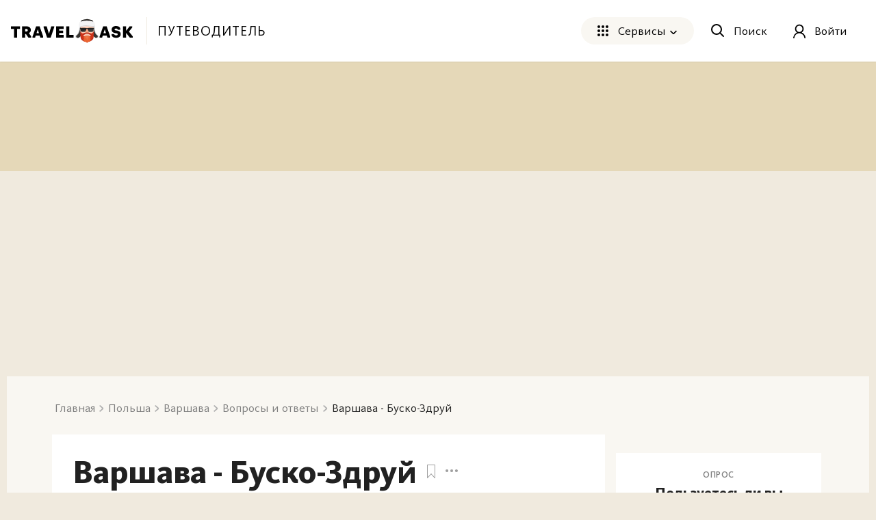

--- FILE ---
content_type: text/html; charset=utf-8
request_url: https://travelask.ru/questions/1762326-varshava-busko-zdruy
body_size: 34021
content:
<!DOCTYPE html><html class="no-js" lang="ru"><head><meta charset="utf-8" /><link href="/manifest.json" rel="manifest" /><link href="/manifest.json" rel="yandex-tableau-widget" /><link as="font" crossorigin="anonymous" href="https://travelask.ru/webpack/KievitPro-ExtraBold.woff2" rel="preload" type="font/woff2" /><link as="font" crossorigin="anonymous" href="https://travelask.ru/webpack/KievitPro-Medium.woff2" rel="preload" type="font/woff2" /><link as="font" crossorigin="anonymous" href="https://travelask.ru/webpack/KievitPro-Bold.woff2" rel="preload" type="font/woff2" /><link as="font" crossorigin="anonymous" href="https://travelask.ru/webpack/KievitPro-Book.woff2" rel="preload" type="font/woff2" /><link as="font" crossorigin="anonymous" href="https://travelask.ru/webpack/KievitPro-Regular.woff2" rel="preload" type="font/woff2" /><link href="https://travelask.ru/questions/1762326-varshava-busko-zdruy" rel="canonical" /><title>Как добраться из Варшавы Буско-Здруя: расстояние, время в пути, цены и маршрут на карте.</title>
<meta name="description" content="Как доехать из Варшавы Буско-Здруя: сколько километров и миль между Варшавой и Буско-Здруем, время в пути, стоимость проезда и карта маршрута.">
<meta name="keywords" content="варшава, буско-здруй, карта, маршрут, как добраться, поездка, расстояние, время в пути, сколько ехать">
<meta property="og:title" content="Как добраться из Варшавы  Буско-Здруя: расстояние, время в пути, цены и маршрут на карте.
">
<meta property="og:url" content="https://travelask.ru/questions/1762326-varshava-busko-zdruy">
<meta property="og:type" content="website">
<meta property="og:site_name" content="TravelAsk">
<meta property="og:locale" content="ru_RU">
<meta property="og:image" content="https://share.travelask.ru/fb?text=%D0%92%D0%B0%D1%80%D1%88%D0%B0%D0%B2%D0%B0+-+%D0%91%D1%83%D1%81%D0%BA%D0%BE-%D0%97%D0%B4%D1%80%D1%83%D0%B9%0A">
<meta property="og:image:secure_url" content="https://travelask.ru/assets/og_main_tw_fb-6f2222d64a1363b2360b4c248e806386a1394d983949f2df1bfc24f5677cb151.jpg">
<meta property="og:image:width" content="650">
<meta property="og:image:height" content="390">
<meta property="og:image:type" content="image/jpeg">
<meta property="og:description" content="Как доехать из Варшавы  Буско-Здруя: сколько километров и миль между Варшавой и Буско-Здруем, время в пути, стоимость проезда и карта маршрута.
">
<meta name="twitter:title" content="Как добраться из Варшавы  Буско-Здруя: расстояние, время в пути, цены и маршрут на карте.
">
<meta name="twitter:card" content="summary_large_image">
<meta name="twitter:site" content="@travelask">
<meta name="twitter:domain" content="travelask.ru">
<meta name="twitter:image:src" content="https://share.travelask.ru/fb?text=%D0%92%D0%B0%D1%80%D1%88%D0%B0%D0%B2%D0%B0+-+%D0%91%D1%83%D1%81%D0%BA%D0%BE-%D0%97%D0%B4%D1%80%D1%83%D0%B9%0A">
<meta name="format-detection" content="telephone=no">
<meta name="image" content="https://share.travelask.ru/vk?text=%D0%92%D0%B0%D1%80%D1%88%D0%B0%D0%B2%D0%B0+-+%D0%91%D1%83%D1%81%D0%BA%D0%BE-%D0%97%D0%B4%D1%80%D1%83%D0%B9%0A"><meta content="width=device-width, initial-scale=1.0, user-scalable=no" name="viewport" /><meta content="yes" name="apple-mobile-web-app-capable" /><meta content="yes" name="mobile-web-app-capable" /><meta content="TravelAsk" name="apple-mobile-web-app-title" /><meta content="TravelAsk" name="application-name" /><meta content="#F1F8F2" name="theme-color" /><meta content="4427874" property="vk:app_id" /><meta name="csrf-param" content="authenticity_token" />
<meta name="csrf-token" content="d_xdrDBfG0BoBWL2rB48MDiOZJrTjo82GLxTXiIgU4KIM7z0VvdGt9HI11UrM8uynXZ3Am3BWZsShBdMpcdFZQ" /><link rel="apple-touch-icon" type="image/x-icon" href="https://travelask.ru/assets/favicons/apple-touch-icon-180x180-94f82fd31e8edcdc28742288bd1309d7909a131593636201d6d3932679bdb9c8.png" sizes="0x0" />
<link rel="apple-touch-icon" type="image/x-icon" href="https://travelask.ru/assets/favicons/apple-touch-icon-152x152-18827480674068f6e6a9d3f7e7afcc7ee15fe72e7f7acfdfe607aeef63deb7b1.png" sizes="0x0" />
<link rel="apple-touch-icon" type="image/x-icon" href="https://travelask.ru/assets/favicons/apple-touch-icon-144x144-016fbf1c0940be7c7a55c0e999f167cb45387b2e3929aa77411283578e6be770.png" sizes="0x0" />
<link rel="apple-touch-icon" type="image/x-icon" href="https://travelask.ru/assets/favicons/apple-touch-icon-120x120-b78b9e6a609fcd36f62bb3ae04afaf691a8505024212378ca019176a6297e91f.png" sizes="0x0" />
<link rel="apple-touch-icon" type="image/x-icon" href="https://travelask.ru/assets/favicons/apple-touch-icon-114x114-9c18fbf14046f2e22b22832f518e0749e651635058b40cb6c759dc875d125846.png" sizes="0x1" />
<link rel="apple-touch-icon" type="image/x-icon" href="https://travelask.ru/assets/favicons/apple-touch-icon-76x76-084d9799842968dbbfbccefc39c992e898731f8f50f489cacbc0c4b4b5fc0aeb.png" sizes="0x0" />
<link rel="apple-touch-icon" type="image/x-icon" href="https://travelask.ru/assets/favicons/apple-touch-icon-72x72-989c849827b39a9cbc8a76b7719015148ba373c1642ffefaa2aebda93694d877.png" sizes="0x0" />
<link rel="apple-touch-icon" type="image/x-icon" href="https://travelask.ru/assets/favicons/apple-touch-icon-60x60-b51d7d00dd93ac5486b03102d0bb4a622b5d510dfa4f0503e10f8e888e22a19b.png" sizes="0x0" />
<link rel="apple-touch-icon" type="image/x-icon" href="https://travelask.ru/assets/favicons/apple-touch-icon-57x57-cd45a8cba2800279623109e0fe7f4fea7d8297f2030ba9e8f496abdb79307c5c.png" sizes="1x0" />
<link rel="icon" type="image/png" href="https://travelask.ru/assets/favicons/favicon-192x192-503f12b0df65c0145abbb298a787a27af5b91222bbd233545578e5add471b363.png" sizes="192x192" />
<link rel="icon" type="image/png" href="https://travelask.ru/assets/favicons/favicon-128x128-cda74caa7654098da3b17fc19004dc5203c1fd81d88db832d3e73053efa205ef.png" sizes="128x128" />
<link rel="icon" type="image/png" href="https://travelask.ru/assets/favicons/favicon-96x96-328318a1e3d253f175dd2aef9f0e2488cfd8c808d6ab2875e28a9c7ecc2f8b1c.png" sizes="96x96" />
<link rel="icon" type="image/png" href="https://travelask.ru/assets/favicons/favicon-64x64-feec0e734536a97f3e94d04f26fc260629edc2b6a76cf7b5e20fc36c0b61ee02.png" sizes="64x64" />
<link rel="icon" type="image/png" href="https://travelask.ru/assets/favicons/favicon-32x32-c11980a84ac99f660189bcbc46c5056e82b150902734f6db2e55d79d3ac4689c.png" sizes="32x32" />
<link rel="icon" type="image/png" href="https://travelask.ru/assets/favicons/favicon-16x16-52996efa59ef481ead403adc58b04fbcb8ffb7d6375033d42647f3f377b00bca.png" sizes="16x16" />
<meta name="msapplication-TileColor" content="#F1F8F2">
<meta name="msapplication-TileImage" content="https://travelask.ru/assets/favicons/apple-touch-icon-144x144-016fbf1c0940be7c7a55c0e999f167cb45387b2e3929aa77411283578e6be770.png">
<meta name="msapplication-square310x310logo" content="https://travelask.ru/assets/favicons/mstile-310x310-949eae4d1af5a7ca5555f9bf735fb54f7092fd8fa19c92fa575ef64c2d5a11c8.png">
<meta name="msapplication-square150x150logo" content="https://travelask.ru/assets/favicons/mstile-150x150-88383dca316420daf129cbd9907e51def926d5d4e92f5a84cf6f45088084f8e2.png">
<meta name="msapplication-square70x70logo" content="https://travelask.ru/assets/favicons/mstile-70x70-cda74caa7654098da3b17fc19004dc5203c1fd81d88db832d3e73053efa205ef.png"><script src="https://travelask.ru/assets/adFoxPix-ea06e3219ae70055b50f5560481dc85a2122891ea70d5e559abefb73ba234e49.js" async="async"></script><link rel="preload" href="https://travelask.ru/webpack/atf-c2d7c25a0ac962070a9d.css" as="style" type="text/css"><link rel="preload" href="https://travelask.ru/webpack/atf-pages-f437456c907d9b75bbc8.css" as="style" type="text/css"><link rel="preload" href="https://travelask.ru/webpack/atf-question-page-ed1121579d0e91242c81.css" as="style" type="text/css"><link rel="preload" href="https://travelask.ru/webpack/question-page-181f60a4b0ac10882050.css" as="style" type="text/css"><link rel="stylesheet" href="https://travelask.ru/webpack/atf-c2d7c25a0ac962070a9d.css" media="screen" /><link rel="stylesheet" href="https://travelask.ru/webpack/atf-pages-f437456c907d9b75bbc8.css" media="screen" /><link rel="stylesheet" href="https://travelask.ru/webpack/atf-question-page-ed1121579d0e91242c81.css" media="screen" /><link rel="stylesheet" href="https://travelask.ru/webpack/question-page-181f60a4b0ac10882050.css" media="screen" /><link rel="stylesheet" href="https://travelask.ru/webpack/link-toolbar-1b17044880d067ddf8a8.css" media="screen" /><script>
    const adfoxBiddersMap = {
        'myTarget': '816008' ,
        'betweenDigital': '871789' , 
        'buzzoola': '880620' ,
    };
    var adUnits = [

		{
            code: 'adfox_158620406740722577',
            codeType: 'inpage',
            bids: [
                {
                    bidder: 'betweenDigital',
                    params: {
                        placementId: 3806731,
                    }
                },                {
                    bidder: 'buzzoola',
                    params: {
                        placementId: 1218001,
                    }
                },
            ]
        },
		{
            code: 'adfox_159100489166354654',
            codeType: 'inpage',
            bids: [
                {
                    bidder: 'betweenDigital',
                    params: {
                        placementId: 3906076,
                    }
                },                {
                    bidder: 'buzzoola',
                    params: {
                        placementId: 1219016,
                    }
                },
            ]
        },
    ];
    var userTimeout = 500;
    window.YaHeaderBiddingSettings = {
        biddersMap: adfoxBiddersMap,
        adUnits: adUnits,
        timeout: userTimeout
    };
</script><meta content="no-referrer-when-downgrade" name="referrer" /><script>window.signedIn = false;
window.showGoal = false || "production";
window.showTooltip = false;
window.googleMapsKey = 'AIzaSyBx4g4_DEOzwj2d7ex_GX67cFNKZkqqt10';
window.recaptchaKey = '6Ld4if8SAAAAAAqKkTv0VfUaLZejrajU7KJDReEm';
window.contestStart = false;
window.hotelsAutocompleteProvider = "RoomGuru"
window.railwayAutocompleteProvider = "ufs"
window.initSentry = true
window.adblock = true;
window.gostats_host = 'https://stats.travelask.ru';</script><script>// Функция, которая подменяет путь ресурса, при динамическом импорте
window.getDynamicImportUrl = function() {
  return "https://travelask.ru/webpack/";
}</script><meta content="459ae990f2f93b62" name="yandex-verification" /></head><body class="four-col-layout header-outside webp is-branding branding-version-2 branding-mob-special ta-page-questions ta-page-questions-show winter"><div class="wrapper" style="position: relative;"><!--[if lt IE 7]><p class="browsehappy">Вы используете <strong>устаревший</strong> браузер. Пожалуйста,<a href="http://browsehappy.com/">обновите свой браузер!</a></p><![endif]--><div id="fb-root"></div><div class="adv_header_desktop" style="max-height: 250px"><div class="js-banner-device js-banner-desktop" data-value="<!--  AdRiver code START. Type:AjaxJS Site: travelask BN:13 -->
<div id=&quot;js-adfox-13&quot;></div>
<!--  AdRiver code END  -->
"></div><div class="js-banner-device js-banner-mobile" data-value="<!--  AdRiver code START. Type:AjaxJS Site: travelask BN:13 -->
<div id=&quot;js-adfox-13&quot;></div>
<!--  AdRiver code END  -->"></div></div><div class="qa-com-form"><div class="container-new"><div class="container-new__inner container-new__inner--com-form"><div class="qa-com-form__wrapper"><div class="qa-com-form__preloader js-search-form-preloader"><div class="lds-css ng-scope"><div class="commercial-preloader"><div><div></div></div><div><div></div></div><div><div></div></div><div><div></div></div><div><div></div></div></div></div></div><div class="qa-com-form__form"><div class="js-search-form" data-form-name="AviaForm" data-name-from="Варшава" data-name-to="Буско-Здруй" data-page-type="HintRoute" data-provider="all_transport" data-switcher-name="HintRoutesSwitcher"></div></div></div></div></div></div><div class="content-wrapper content-wrapper--relative" id="content-wrapper"><div class="js-internal-branding"></div><div class="adfox-bilbord-container"></div><div class="container container_outer rel"><section class="content clearfix content--info-page" id="content"><div class="question"><div class="question__ask"><div class="container js-page-goal" data-goal="routes_not_ru"><div class="qa qa_article clearfix qa-questions-show"><nav class="breadcrumbs-seo breadcrumbs-seo--question"><ol class="breadcrumbs-seo__list" itemscope="" itemtype="http://schema.org/BreadcrumbList"><li class="breadcrumbs-seo-list__item" itemprop="itemListElement" itemscope="" itemtype="http://schema.org/ListItem"><meta content="1" itemprop="position" /><a class="breadcrumbs-seo-list__link" title="Главная" itemprop="item" itemid="https://travelask.ru/" href="https://travelask.ru/"><span itemprop="name">Главная</span></a></li><li class="breadcrumbs-seo-list__item" itemprop="itemListElement" itemscope="" itemtype="http://schema.org/ListItem"><meta content="2" itemprop="position" /><a class="breadcrumbs-seo-list__link" title="Польша" itemprop="item" itemid="/poland" href="/poland"><span itemprop="name">Польша</span></a></li><li class="breadcrumbs-seo-list__item" itemprop="itemListElement" itemscope="" itemtype="http://schema.org/ListItem"><meta content="3" itemprop="position" /><a class="breadcrumbs-seo-list__link" title="Варшава" itemprop="item" itemid="/poland/warsaw" href="/poland/warsaw"><span itemprop="name">Варшава</span></a></li><li class="breadcrumbs-seo-list__item" itemprop="itemListElement" itemscope="" itemtype="http://schema.org/ListItem"><meta content="4" itemprop="position" /><a class="breadcrumbs-seo-list__link" title="Вопросы и ответы" itemprop="item" itemid="/questions/location/poland/warsaw" href="/questions/location/poland/warsaw"><span itemprop="name">Вопросы и ответы</span></a></li><li class="breadcrumbs-seo-list__item" itemprop="itemListElement" itemscope="" itemtype="http://schema.org/ListItem"><meta content="5" itemprop="position" /><span itemprop="name">Варшава - Буско-Здруй
</span></li></ol></nav><div class="qa__wrap qa__wrap--no-sidebar clearfix"><div class="columns columns--flex four-col columns-with-fixed-one"><div class="column three-col js-main-content"><div class="qa-content-wrapper qa-question"><div class="qa__head js-processable-item qa__head--padding" id="question_1762326"><div class="qa__head-middle"><div class="qa__head-middle-wrap"><h1 class="qa__header">Варшава - Буско-Здруй
</h1><div class="qa__head-controls"><div class="qa__head-bookmark"><div class="bookmark" data-favoritable-id="1762326" data-favoritable-type="Question" title="Добавить в избранное"><svg xmlns="http://www.w3.org/2000/svg" xmlns:xlink="http://www.w3.org/1999/xlink" x="0px" y="0px" width="12px" height="20px" viewBox="0 0 12 20">
<g>
	<defs>
		<path id="clip-bookmark" d="M0.5,0C0.2,0,0,0.2,0,0.5v18.9c0,0.4,0.5,0.7,0.9,0.4L6,14.4l5.1,5.5c0.3,0.3,0.9,0.1,0.9-0.4V0.5    C12,0.2,11.8,0,11.5,0L0.5,0z"></path>
	</defs>
	<clipPath id="clip-bookmark-path">
		<use xlink:href="#clip-bookmark" overflow="visible"></use>
	</clipPath>
	<path clip-path="url(#clip-bookmark-path)" stroke-width="2" stroke-miterlimit="50" d="M0.5,0   C0.2,0,0,0.2,0,0.5v18.9c0,0.4,0.5,0.7,0.9,0.4L6,14.4l5.1,5.5c0.3,0.3,0.9,0.1,0.9-0.4V0.5C12,0.2,11.8,0,11.5,0L0.5,0z"></path>
</g>
</svg>
<span></span></div></div><div class="qa__head-options"><div class="more-option"><div class="more-option__btn"><svg xmlns="http://www.w3.org/2000/svg" xmlns:xlink="http://www.w3.org/1999/xlink" width="18" height="4" viewBox="0 0 18 4" class="more-option__icon">
  <defs>
    <path id="i1aya" d="M1240 1550.98c0-1.1-.93-1.98-2.07-1.98-1.14 0-2.08.87-2.08 1.98 0 1.11.94 2.02 2.08 2.02 1.14 0 2.07-.9 2.07-2.02zm-6.94 0a2 2 0 0 0-2.08-1.98 2 2 0 0 0-2.04 1.98c0 1.11.9 2.02 2.04 2.02 1.18 0 2.08-.9 2.08-2.02zm-6.91 0c0-1.1-.94-1.98-2.08-1.98a2 2 0 0 0-2.07 1.98c0 1.11.9 2.02 2.07 2.02 1.14 0 2.08-.9 2.08-2.02z"></path>
  </defs>
  <g>
    <g transform="translate(-1222 -1549)">
      <use xlink:href="#i1aya"></use>
    </g>
  </g>
</svg>
</div><div class="more-option__dropdown"><ul class="more-option__dropdown-list"><li><div class="admin-link copy"><a class="js-copy-link" href="https://travelask.ru/questions/1762326-varshava-busko-zdruy">Скопировать ссылку</a></div></li></ul></div></div></div></div></div><div class="qa__subheader qa__wrapper-content qa__subheader--margin js-text-more-crop" data-count-words="12"> Сколько ехать от Варшавы до Буско-Здруя на разных видах транспорта? Маршрут Варшава - Буско-Здруй: время в пути, расстояние в километрах и милях и маршрут на карте, стоимость проезда, выбор транспорта, а также отзывы и советы опытных путешественников 2026. </div><div class="route-info"><h2 class="route-info__title" id="route-duration">Стоимость проезда и время в пути</h2><p class="route-info__text">Ниже приведена информация о том, сколько часов вам потребуется, чтобы добраться от Варшавы до Буско-Здруя, а также приведена примерная стоимость проезда (средняя цена билета) на том или ином виде транспорта.</p><ul class="route-info__list"><li class="route-info__item"><div class="route-info__wrap"><div class="route-info__icon route-info__icon--plane"></div><div class="route-info__row"><span class="route-info__name">Самолет</span><span class="route-info__time route-info__time--no-info">Нет данных о времени</span></div></div><div class="route-info__wrap"><div class="route-info__flex"><span class="route-info__price route-info__price--no-price">Нет цены</span><a class="button-new button-new--secondary route-info__link" href="https://travelask.ru/flights?utm_campaign=flights&amp;utm_medium=routes&amp;utm_source=hintlink">Найти билеты</a></div></div></li><li class="route-info__item"><div class="route-info__wrap"><div class="route-info__icon route-info__icon--train"></div><div class="route-info__row"><span class="route-info__name">Поезд</span><span class="route-info__time route-info__time--no-info">Нет данных о времени</span></div></div><div class="route-info__wrap"><div class="route-info__flex"><span class="route-info__price route-info__price--no-price">Нет цены</span><a class="button-new button-new--secondary route-info__link" href="https://travelask.ru/railway?utm_campaign=railway&amp;utm_medium=routes&amp;utm_source=hintlink">Найти билеты</a></div></div></li><li class="route-info__item"><div class="route-info__wrap"><div class="route-info__icon route-info__icon--bus"></div><div class="route-info__row"><span class="route-info__name">Автобус</span><span class="route-info__time">4 ч. 32 мин</span></div></div><div class="route-info__wrap"><div class="route-info__flex"><span class="route-info__price">1 075 ₽</span><a class="button-new button-new--secondary route-info__link" href="https://bus.travelask.ru/warsaw-busko-zdr-j">Найти билеты</a></div></div></li><li class="route-info__item"><div class="route-info__wrap"><div class="route-info__icon route-info__icon--auto"></div><div class="route-info__row"><span class="route-info__name">Авто</span><span class="route-info__time">3 ч. 27 мин</span></div></div><div class="route-info__wrap"><div class="route-info__flex"><span class="route-info__price">1 868 ₽</span><a class="button-new button-new--secondary route-info__link" href="https://travelask.ru/rent_cars?utm_campaign=rent_cars&amp;utm_medium=other&amp;utm_source=hintlink">Найти билеты</a></div></div></li></ul></div></div><div class="qa-answer__comments-wrap hide" style="margin-top: 20px;"><div class="qa-answer__add-comment clearfix"><form class="js-require-login comment-form--not-user comment-form" data-auth-error="comment create" action="/comments" accept-charset="UTF-8" method="post"><input name="utf8" type="hidden" value="&#x2713;" autocomplete="off" /><input type="hidden" name="authenticity_token" value="XeRr548j48xp8DiKQCQS6RpiehHGM5tO9hyyK2hd0yWiK4q_6Yu-O9A9jSnHCeVrv5ppiXh8TeP8JPY577rFwg" autocomplete="off" /><div class="comment-form__fields"><input value="Question" autocomplete="off" type="hidden" name="comment[commentable_type]" /><input value="1762326" autocomplete="off" type="hidden" name="comment[commentable_id]" /><div class="comment-form__fields-textarea clearfix"><textarea required="required" rows="1" class="comment-form__textarea" placeholder="Написать комментарий…" name="comment[content]">
</textarea><button name="button" type="submit" class="comment-form__btn" data-disable-with="Сохраняется...">Написать</button></div><span class="comment-form__hint">Нажмите «Enter», чтобы прокомментировать</span></div></form></div></div></div><div class="qa__head-bobrov a-wrapper js-middle-advertisement" style="display: flex; justify-content: center;"><div class="js-banner-device js-banner-mobile" data-value="&lt;!-- TA-sidebar-zaglushka-300x600-blog 1 --&gt;

&lt;div style=&quot;width: 300px&quot;&gt;
&lt;center&gt;
&lt;!-- AdRiver code START. Type:AjaxJS Site1: travelask BN:5 --&gt;
&lt;div id=&quot;js-adfox-14&quot;&gt;&lt;/div&gt;
&lt;/center&gt;
&lt;/div&gt;"></div><div class="js-banner-device js-banner-desktop" data-value="&lt;div class=&quot;js-clickio&quot; data-id=&quot;_664495&quot;&gt;&lt;/div&gt;"></div></div><div class="middle-advertisement js-middle-advertisement"><div id="js-adfox-14"></div></div><div class="qa__answers-content clearfix external-links-in-new-tab image-gallery"><div class="js-processable-item" data-id="special-answer" data-rating="special-answer-maks" id="special-answer"><div class="js-special-answer" data-person-type="maks" data-special-answer="aHR0cHM6Ly90Lm1lLytCRFBTci1yY0Y0czVOV0pp
" data-special-hint="JUQwJUEyJUQxJTgzJUQxJTgyJTIwJUQwJUIyJUQxJTgxJUQxJThGJTIwJUQw
JUIwJUQwJUJBJUQxJTgyJUQxJTgzJUQwJUIwJUQwJUJCJUQxJThDJUQwJUJE
JUQwJUIwJUQxJThGJTIwJUQwJUI4JUQwJUJEJUQxJTg0JUQwJUJFJUQxJTgw
JUQwJUJDJUQwJUIwJUQxJTg2JUQwJUI4JUQxJThGJTIwJUQwJUJBJUQwJUIw
JUQwJUJBJTIwJUQxJTgxJUQwJUI1JUQwJUI5JUQxJTg3JUQwJUIwJUQxJTgx
JTIwJUQwJUI0JUQwJUJFJUQwJUIxJUQxJTgwJUQwJUIwJUQxJTgyJUQxJThD
JUQxJTgxJUQxJThG
"></div></div><div class="route js-route-auto">
  <!--noindex-->
    <div class="weather-toc">
      <div class="toc js-toc toc--full">
        <div class="toc__title js-toc__title">Оглавление</div>
        <span class="toc__collapse js-toc__collapse">&#91;Скрыть&#93;</span>
        <div class="toc__content">
          <div class="toc__wrapper">
            <a class="toc__link" href="#title_on_car">Маршрут на карте</a>
            <a class="toc__link" href="#distance">Расстояние</a>
            <a class="toc__link" href="#route-duration">Время в пути и стоимость поездки</a>
            <a class="toc__link" href="#route-more">Куда можно попасть из Буско-Здруя</a>
            <a class="toc__link" href="#route-comments">Советы путешественников</a>
          </div>
        </div>
      </div>
    </div>
  <!--/noindex-->

  <div class="route__content">
    <h2 class="route__title" id="title_on_car">Варшава — Буско-Здруй — маршрут на карте</h2>
    <div class="route__map" id="map_canvas"></div>

    <h2 class="route__title" id="distance">Расстояние от Варшавы до Буско-Здруя</h2>
    
      <p class="route__desc">Расстояние между Варшавой и Буско-Здруем составляет 197 километров или 122 мили по прямой и 229 километров или 142 мили по автодорогам.</p>

      <div class="route__facts">
        <h3 class="route__facts-title">Интересные факты</h3>
        <ul class="route__facts-list">
          <li class="route__facts-item">Если вы решите проехать его на велосипеде, то потратите 11 часов и 61 735 калорий <span class="route__facts-item-emoji">&#128522;</span></li>
          <li class="route__facts-item">Чтобы пройти его пешком Вам понадобится 1 день.</li>
          <li class="route__facts-item">Ваша собака преодолеет это расстояние за 23 часа.</li>
        </ul>
      </div>
    

    <h2 class="route__title" id="route-more">Куда поехать из Буско-Здруя?</h2>
    <p class="route__desc">Если вы планируете длительное путешествие, где Буско-Здруй — это лишь один из этапов, то вам будут полезны следующие маршруты.</p>
    <div class="route__list-container  overview-routes  swiper">
      <div class="overview-routes__slides  swiper-wrapper">
        
          <div class="overview-routes__col  swiper-slide">
            
              <div class="overview-routes__item">
                <a class="route__list-links-link  overview-routes__link" href="/questions/1718718-busko-zdruy-krakov">Буско-Здруй — Краков</a>
              </div>
            
              <div class="overview-routes__item">
                <a class="route__list-links-link  overview-routes__link" href="/questions/1970884-busko-zdruy-keltse">Буско-Здруй — Кельце</a>
              </div>
            
              <div class="overview-routes__item">
                <a class="route__list-links-link  overview-routes__link" href="/questions/2085151-busko-zdruy-vrotslav">Буско-Здруй — Вроцлав</a>
              </div>
            
          </div>
        
      </div>
      <div class="overview-routes__paginate  swiper-pagination"></div>
    </div>

    
      
      
        <p class="route__desc">
          Больше информации о Буско-Здруе и его достопримечательностях вы найдете на странице города <a class="route__desc-link" href="/poland/busko-zdr-j/overview">Буско-Здруй</a>.</p>
      
    
  </div>
  
  <div class="hide" data-current-map-pin="/assets/airport-map-pin-current_2-fb2907d38a7e00868871f243abb9db7ba666f9bde5cf1876063e7bf433a2e601.png" data-from-coords="52.229553,21.008821" data-map-pin="/assets/airport-map-pin-8befdc30a80193ae73f350dd549effd533d47a4a1ec03a8ad55686b07ba45d11.png" data-to-coords="50.466702,20.7167" data-with-route="1" id="route-auto-data"></div>
  <div class="hide" data-routes="[{&quot;data&quot;:[&quot;e`x}H_if_Ct@~FPbBP`B^xCLbALr@D^@H@J@HR~A^xCNbBHx@PnBFr@&quot;,&quot;{ww}Hk~d_CJ`A@JBJJd@&quot;,&quot;}vw}Hkzd_CHZ^|AHf@PnAx@jGBTz@xGJbAb@bDBXL|@DZJ`ABHdAlIl@zEDTbAxIj@lEDXLbA&quot;,&quot;gfw}Homb_CBTBTBL?B@D@?DTH^&quot;,&quot;gew}Huib_CFVFTDR?@BHd@~Bp@`Dp@~CZzAxBtK`@vBDRLt@n@fDj@bDLr@Jd@fA|FXhBZfBLt@Jj@DTBLJn@dA|FXzA@FPbAJf@N`A|@|Eh@rCf@fCZfBLf@DNDNH`@Lf@^hAbAjDRn@^tAjA`ElAdETx@\\vArA`Gf@pBnBvIp@xC|A~GlCvLNp@Nh@Pn@Nf@Rl@\\~@h@tA`@~@f@|@dBxCnBfDpD~Fv@tA~AnC`CbEzKhRnBnDbB|Ct@pArBjDxBtDrAxBT`@zEdIdCfE|@|At@nAjAhBjBzClBdDfBxC`@p@t@pAfClEfBzC|AlCnBnDtA`C`DtFp@hAl@~@j@x@TZ~@rA|AnBpAnBz@vA~AzChDpGzBdEr@vA~C~Fj@`ApCbFZf@rBrDLVZj@&quot;,&quot;{lp}H_{t~BbBrCp@~@d@l@d@b@h@`@l@\\r@X~@XxBh@bFnAnCp@pD`Ar@PbBb@rCt@zG`BdAVxFtArA\\jBd@tAX&quot;,&quot;oen}H}ys~BRD|Ct@`FjAvBh@rD`AvE~AbC`AhDvAnCnAbCfA`DxAtB|@bF~BlErBjCnAvCnArK`FfB|@xEnCjC`BtG~E`RjOdOlMh@f@|@v@VVfHdIdDnE`@h@`GxI|LfRdKpOjGdIr@v@~ElFjCzB~E~DrEdDxClBtC|ArB`AjGnCzIvC&quot;,&quot;ewe}Hoem~BhCzApAn@jAj@rLvGtErBzE~AfC`@lBNjC@fCKbAKr@GbCo@|DiBvA}@lAu@vBmBlBoBpB{BtAgB|CsDhK{MhI{K|CmDlAiAz@u@zBaBzAcAzA{@jBaAr@[v@UxEu@dDGd@BfBFfAL`Dj@x_@fLpIdClDfArA\\VHhA\\rQhFPDr@PlA^vYjIZJrBj@hWbI~GnBfGbB~FdBvL|Cf@LZLd@N~Bt@p_@rKtCv@pCz@b@LhA^hA\\fATvLrDtTdGlDdAZJ~@X~JxCvIhCvDfAdBb@|Bj@fA^z@RlCx@xBr@bAXPFjA\\nDfAfCt@JDjAZpRlFf@NTFjAZjA\\pYbIPFNBzC~@pKdDdUnG^LbD|@|C|@JDXHzBn@lFzApe@fNhGzA\\JfHtBtDzAhYbL~T|IbDpAj@Rj]bNbI~CbK`ERHjAb@rTvIf]`NB@~B|@tLxERHZLhBt@tDpAp@Rp@Lf@FbADd@?VALAt@If@It@Sb@Mv@[nAg@nMaFp@YvBy@vJyDxEiBf@Oh@MZGVEVCr@CV?d@?L?`@@h@BPDB?fAR\\Ln@VdAj@pB`B|@v@x@n@fNtLnC`CrCdChEtDZXn@j@@@z@t@ZV`LtJzDhDZVXTVTRLTNXLb@P`@N^LVF\\HZDb@Fh@Dx@Bn@?\\Ad@Gp@I|@SzA_@ZKXI|@Y|UsGtYqH~GgBrCu@bAWdD}@l@OjYyHh\\sIjFuA`HeB~@UnEeAhAWh@MhBc@hBe@t@SzCy@pA[lASfD}@b@MpEmAtX_HlBc@lBe@tIuB~@SlCq@z@SzBq@lCq@lCo@b@KjD{@tIyBlEgAl@OtEkAzBi@`@Kz@UvEmAdCm@r@QxA]rU}FtEiAjBe@jVgGnIuB|@S`HeB^KvHoBfBe@fBe@`@KpBi@pBi@rCs@hGaBdBc@bD{@~EsA|@UvA_@h@Kj@MjAOf@Ef@C|@E|@@bADdAJnATnA\\zAj@l@Xj@\\|BxApEfDpEhDnA|@pAz@p@^n@\\r@Xp@Tp@Tp@NdBVxALzAFlCBnCDnCFnCDrID~CD~KNjA@|CDxCBt@Dp@Fn@Hn@Hl@L~@T|@X|@ZnChAVHvDzAfFrB`DnAdA`@hBr@rChA|B~@lBv@rCdAf@RlA^\\JnA^|@Rh@Jz@Nn@HpAJd@@h@@x@?r@ApAIbAMv@Ot@O~@Yt@Yz@_@v@]dBeAt@k@n@g@xAuAfAkApAgBpDqGfAaCp@aBbBmEn@eBlEqLfB{EhCaHz@wB|@wBb@_Ab@{@`@u@d@u@^k@d@m@b@i@d@k@fAiA`Aw@xAgAtI_GtI_GhCeB`Aq@rA_AbFkD~@o@rDgClFqDlBuAz@g@x@e@|@e@p@Yr@WpA]rA_@dDy@zM_DrG_BzDaArD}@hIqBbHcBjJ_CjJ_ClG{AjBc@jCo@tEiA`Ba@\\GhHkBrD}@tEkAlBc@~Aa@pKiChM_DtNmDrNkDjHgBvD_AtGaBtGaBdLqC|LyCpLuCjHgBfFsAjGyAbJ{B`JyBzFuA|SkFvMaDtMaDzFyAzFwAjHgBvEiApFsAjBe@fBg@nDgAdTaH~FkB~FkBfJyC|HeCb@OvHcCxHcC|Bu@bEqAlAc@dF_BfDgAbF_BvHcCdSsGrIqCbDcAzHgCxC_AbDgAxAc@rE{Ax@WZKjEwArJ}CpJ{Cx@YpDkAvFgBvE{AtGwBz@WrAc@dFaBfKgD~MkEfLqDjLwDjQyFrMeEt\\sKrNuEfO{EhEuArOaF~GyBjJ{CzMiEbM}DvMeErBo@~IuCfH_C~G{BtDkA~KoDzAi@|Am@~BcAzBcAxBiAxBkAtAw@pA{@bDyBbCeB|BgBbDsCpEiE|DcE~CsDpB_C|BgC|AsBxEmFdGcHtCiDrm@ss@pa@{e@rEgFrE_FtFeFpGoFnCoCrOeNdIcHzAwApAiAf@]z@k@z@g@rB}@`A[lBc@p@Kr@IrBGdCHnANnAVvA^pAl@vTlJvV`LvFlBv@Vr@Pj@LpAT~@LpALpAFbABx@?tAAtAG|AOhAOdCe@r@QhA]fDsApDmBzKuGpD}BlBkAvIkFhCcBnDsBvEyCzIoFrAy@`BcAfDsBdDqBbAo@bAo@hC}ApJaGvDcCnDuBxK{Gp@c@`JqFpXsPpBoAjFeDjBkAxPoKbUkNnw@_f@bBeA`BcAfBiA|A_Ap@k@n@g@vAmAxA_BlA{A~AiCv@uAv@}AfA{BbA_CjCcGtGeOtG_Ov@iBtA}CfAaCbA_Cz@kB~M{Z|@sB`AqBbAqBbAiB|@mAx@gAZa@b@i@PUVWbBiBdBuAz@i@p@a@RM^SjAi@`A]`A[bAKpAY|BWxDW~AIhBQbAOnAUxAe@z@_@x@c@n@]~@q@`Ay@bAcA`AiAx@kAx@qAx@}AbAwBz@uBjAyCrEuL~CaI`ImS~EcMbFiMfMs[jQad@fDqIv@oBzE{LjB{ErBkFbFkMh@qAN_@fGwOpDkJlD{IpFgNnB}En@iAXe@TUZOd@Qz@KhD]d@I^O^W\\c@Xg@Rm@Ls@J{@Bs@@e@?g@C{@a@{IIaCCs@@e@Bg@Hg@H]JYRYRUTOJI`@]d@c@Ze@^s@Zu@`B_EBGPc@HQxp@wcBbCaGzBuFXm@HU~BoF|EwLnB_FpIgT~EcMpB_Fp@wAFMFIZi@hAyApAyAlA}@bB{@RGhA[nPqD~HcBnJyBjBe@~D_ArAYt@Mt@M`@Ej@CxDM|IYbJWx@CvDK|GStAEfCEpEMd@CjCKjCK|DMtCKp@En@If@Ih@Kj@Mj@Qn@Ul@Wh@Wh@[h@]h@]dDaCfAu@jA{@|BeB`@YzBeB@AxBcB^Y|AkAtB{AtFeEjAy@|@q@xAiA`BkAnByAtDqCjF{DlF}DzFgEpCuBfBsAdE}CNK|EkDbDaCLKVQxAiA`BqAjCoBpF{Dx@i@f@[h@Yb@Uf@SVKh@Ql@Qj@Oj@Oj@M~EeAhDs@rDw@JCzFkAnFgAt@O`@KjDw@dB_@tOeDpCk@fDs@`Cg@t@OxCo@rCi@bCg@DAn@MhDy@xA[bAUjCi@bFaAdCg@p@O`@KpFoAJCt@OhDs@^IvFmAb@I`ASRElAWb@Il@Md@MnCk@bAU~@SzA[r@OjAW|@QfB_@r@OrH_BfE}@fB_@~Be@FA`@ItCo@`ASrDw@t@QxAYh@MdAUhFiAbASTGr@OdAU~@Sh@KJCH?F?H?JBNDD@JBDBJD&quot;,&quot;_o{xHswa`CBB&quot;,&quot;{n{xHowa`CZVRNPLHFNPLL\\b@jChDlF~GxDzEbDbEhEvFjDtEdAtAJLLNDFHJb@j@nFbHbAtATZLNFJTXhAhBnAtBFLn@fA??RZj@bAlApBv@pApArB`@p@`A`B|AlC\\j@v@rAxAdCdAfBVb@l@bAPX^j@\\f@X`@`@h@Z`@X^j@v@RXLNRXZ`@`BrBbBxBfApATZt@v@FHd@j@PRnAdB^d@T\\t@jArApBDHR\\l@~@`@n@vAvBh@x@tAvB??Vb@&quot;,&quot;onwxHiq|_CJPT^FJvA~Bt@nAj@|@b@t@f@x@f@x@x@nA`A|AlBzCv@lAn@`ABFV`@DFNTXb@V^j@bAV\\NTRZz@rArCnEjBvCn@bAtFzIdA`Bd@t@p@dAZf@^l@NVh@x@l@~@b@r@zAbCb@n@LTLTHRHRNb@L`@DJ@DFRFRBH@HBH&quot;,&quot;amuxH}qy_CBJFLDHDBB@D@B?F@&quot;,&quot;skuxHopy_CD?B@JDLDTNLJJLLLV`@T^z@tAx@nA`@n@xA~BR\\lGxJxA|BvAxBdAdBn@`Ah@z@BBZf@lHfLT`@zBlDx@nAXd@fFbIb@r@V`@hC~DTZn@~@`@h@V^LPtCvE|LzR`@l@nKlP`BhC\\h@fAdBfEvG~EzHr@hADFXb@tAxBZf@Zf@`AzAJRLPfBpCDHnEbHdBnCfAbB\\j@h@x@zEvH|@tAJNDHrAtBrClEf@v@p@fANTj@z@vA|BdA`BzPdXrBbDrAnBpD~F`A|AfAdBtLhRdF~HjBxCV`@d@t@&quot;,&quot;wbnxH_ko_CdEzGvJpOFJrAtB~@xAzH|L|@vAhAlBPXHHHFJJJHVPPLPJLLDFDL@H&quot;,&quot;cylxHuqm_C@H?PDRBLDH&quot;,&quot;qxlxHmom_CBHFJJLDHJNNXJRjBxC\\j@LTPT\\d@LN|C~EfC`EfAbBbIbMtK|PtB`DxA`CrAtBnB~C^l@`EpGrMlSDF|Whb@~NrUvA|B^l@PXDHBH&quot;,&quot;k}hxHiah_C?F@B@BBDBDD@D?DC@?@CBI&quot;,&quot;e|hxH}`h_CFCDCD@DD&quot;,&quot;k{hxH}`h_CBPHTHPfCbD^ZVJTBNIPSJ_@Ha@PeA&quot;,&quot;sqhxHy}g_CJm@L]VSPC\\?`@H^VrApAb@^f@Zr@Rd@FlAF^GpAQx@A|@?tAt@|IGdDBdIBnHNvBBhGj@zCf@dCv@rIdEhErCjDvCzEbFlFhH~CpElG~Hn@x@|GvKfPtVja@ln@rR`Zp]di@hGtJpFtIbA~AdAlBtBbE|FbMrHfQpCfHjLh[`Pdb@nQpe@lA|Cbg@prAvYnv@tb@|gA`FjMtJjWvFtOzBfFbAjCfEfLvF~Opb@vxAjMla@|BhHrC~IzAtD`A~BbBdDdCfEdCnDvFzFbDvCtClB`EbBpDvAlAXbCh@t@HLBlALbIn@nA?hSDvGLjENlGn@zJ~BjMhE`KrDt@Xh@R~@\\tHpC`]nLn@TbEtA`EvA~LrEfDzAhFfC|BlAvD|BzBtAtCjAtCnAnC|@pCz@bCh@bB`@z@Jv@JrAHbBJvENdXf@vLRzl@fAv@Bn@@xw@jAh@i@fB@|@@tCA|DBh@UxIXvKR~DFP?|Y`@rBDhCDj@?hABv@BzBDhEFnEFtFH~CH~@@bCFH?T?nDHjA@zHLX?Z@zABxABfFFhA@^@jJN\\@j@@bDFbEH~DDn@@dc@l@f@BjKXTBf@FB?h@HlAZpBt@NFhAb@NFjAd@lCdAtWjKjAd@VJpJxDfBr@PFlAf@dAb@nAd@\\LzEnBhFtBxAl@pBt@`A`@bA`@\\JPHXJvAl@`A`@j@RnAh@rDvAv@\\~ElBJDpAf@&quot;,&quot;ch~vHazf~B?BAH@H@HDFDDD?FCDEBG@GDBjAVbAR|BlAbAp@tBhAbExBzEbCh@f@?~@Fj@JP\\\\VX|@hA^n@b@t@|@hB~BrE^l@`@j@`@h@b@f@d@b@d@`@|AlAjDhC`J`H|AjAhEbDvCxBfAx@r@b@t@`@n@Vl@Rx@P\\D\\Dv@Dt@@l@CfBQzJmAnBM~EUjHMdEGfGK`JOxJOhFAfGO~IMtIKzKK|DEfAApCAdEOjKMfBA|A@hBFt@Fp@Hz@Lt@N|@Tx@T`A\\~@\\jAj@hAl@bG`DnKzFhE|BjE~B|KdGbB|@dB~@hE|BfEbChEfCpKnGvKrGlO`JzFhD^VdIzEvEpClF|CpDtBhAn@jAh@d@Rd@NhA\\r@Pr@PhBTt@Fr@DfBBh@Aj@AnAIl@Gj@GpASzDu@zE}@pB]z@Mt@IbBKfAAx@?tAF~@HbALbAPf@Ld@LnA\\z@XbA^bA^z@ZhBp@nC~@fBh@dBf@|A^xDx@tGtAnCl@~Bf@tEbAfATzSnEvIhBjIfBzGxAhATbAV`AV`AXv@Vr@Xh@Vv@^ZR\\Pp@`@z@l@t@j@x@p@x@v@~@bAx@`A|@jAz@lAz@vAx@xAr@vAt@|AnBjEzBdFvB`F`BrD~ApD`EhJ`F`L~EvKt@~AjGvM~@rBvHfPdEzIbEvI`EvIrBnEvBrEvFpLnG`N`ArB~@rBpA|CjAtCtApDhA`Df@vAj@hBn@pBjBpGvHdXhSfs@pDhMn@vBdA~Cz@~B|@vB`@~@b@|@bArB|@|Ax@vA~@tA|@pAp@|@f@l@~AlBnHnI|CvDrC|Dh@x@`CrD~BzDlA|B|AtCtFlLj@jA|EhKlBzDhB|DzDfI|HlPh@jAb\\br@~EhK`GfMvFrLnJfS~@pBrNjZ|EhK~EdKb@`AbCfF~@rB|@pBJXZz@d@rAf@~A^tA`@`BTdAThA\\fBRzAT~APzAN~AHdAHdA\\rF`@tHl@nLPtCTnCLpANrAT|AVxAZzAXnAZhA^hA\\`A^fAn@xAp@rAx@~A~@|ArM`UtM`UjApB&quot;,&quot;kp|uHche}Bd@tAz@bB`@bANf@R~@RvARzB^`HFhALx@Hf@Vz@Vt@Tf@\\d@b@d@`@X\\Rd@Lh@Hj@@r@Gj@Uz@k@t@w@zCkD`BiB~AeBjD{DnAqAfDsC`GyEbEgDxW{S~WeTd@W`@SVI^K\\EVCTA`@AZ@n@HfBTrBXvEl@hIhAdH~@hH`AjBVrC^hANjALb@BpCH~B?nAEvAI|AMl@M\\CVKRC^G|@QvA_@nBo@|@WvA]vA[xAYl@Gh@Ej@Cl@?j@@j@@j@Fh@FvAVj@Nf@Pd@P`@R\\PhAl@`@VrBhBz@v@x@x@fAhAhAlAlCvClCvCz@|@h@j@h@d@`@Zb@XdAh@h@Tj@Pl@Lj@J^Bb@Bl@@l@AXAf@Ez@Ob@Gp@M`@GpB_@tAUl@Kn@If@Ah@Ah@B`@Db@Fh@Nb@NNFd@TLHd@Zb@\\`@`@`@b@\\b@X`@Xf@Xh@Vh@Tj@Tn@Pl@Nj@Lj@VvATrAf@|CrBtMFt@V~A^bCJ`@f@fDNz@BPv@dFb@tCl@vDZjBb@zBZ|AZtALj@Nh@\\tA^rAPh@d@~Az@fClAfDnBrEx@bBz@fBrArClCtFp@pAx@|AjBtDvB`Ef@`Ar@vAp@lATb@^x@NZNTZd@T`@NNPTFJd@n@HJt@bAnCxDvAnBtEnGr@dAp@bAZf@j@x@HLJPTZd@r@T\\jAfBX`@RVRVRTb@d@^\\NNRNZT^TDBFDv@`@x@b@x@b@v@b@LFxAt@xBlAd@VHBXL&quot;,&quot;{{nuHkk~|BPFVBP@J?L?^Gl@QXITGj@Q`AY|@Y`EsAZKnAa@dA_@LEd@Of@ORGRAPAT@P@PDh@PZN&quot;,&quot;q{muHws~|BHDLF|@`@`Br@bBt@`Ab@z@^l@VVLRJPHND`@NTFv@PnBd@\\HhAVtBf@d@LvCt@pNlFdE~A~@\\`@Nd@RfOzF`FnB`@NHBTH&quot;,&quot;sckuH_k}|BXJNF^JNDPDD@nA^ZHvBj@~@VtCt@t@TH@D@bCj@tObF^LJF~@Zb@N`@L`@PhAj@r@b@t@l@ZT|@|@f@j@v@|@\\d@\\h@`AbBpEjIFJxHpNnBnDp@hAj@v@^`@^`@p@h@TNLHDBNJ&quot;,&quot;yhhuH}_{|BFDXLDBRHp@R\\HZF\\Fr@Fv@DhBFtENzMd@^@nX`AbZt@z@BvADX@N@Z?lDHtMV`@@fR^zHNfDHb@@^@fABtGLzGNnDFtDHn@@d@@^@vFLj@@l@@X@hGJd@@xDJxNX\\?lJRdBH~ADf@CvDHxFJhCFt@@rHRX?&quot;,&quot;gq_uHamz|BzLZhABbIXrFPjCLnBRfJh@~StAhAFnAAF?x@EzEi@|AMlAEvA@pT~@nFPvABdV\\xEJ~n@fAfPZnDDV@jFHdCDhBD`DFV?~@BH?hBDl@@p@@lAER?j@C~@CtACj@?N?D?lAAn@C\\?|@?f@DB@VB|@RNDLDdA^h@NDBZHRDxA\\j@HT@PCPK&quot;,&quot;olvtHe{y|BPONWpCqIh@sAZm@t@uAXa@hBsCfDiFbA}ArBiDlC}DLQPW`M{R~DmGlAkB&quot;,&quot;}wttH}i||BFKnB}C~EyHRY\\m@Xq@\\iAbCmNd@wCt@gEPcAb@oAZ}@x@yAzEoIxBaEd@u@\\_@ZYPMb@QhBi@bUcG`Dy@hEiAl@QlBg@~Cy@nd@sLdBi@hNuDnKqCr@Sz@UtEoAlBg@`Bc@rKqCdRcFzBo@FArJcC~JkCd@Oh@[r@m@p@aAhB_Dr@eAd@k@`@a@JK`A}@vEwEtEsEbKaKlAmArEqEzB{BhGiGlAiAHItJsJh@g@XWZQ`@UlAYfCUrNgA~NgAdHi@tCSjUgBxOiAp@EJAtMaAz@I^ELCNERIRKRMPMJKz@w@RWJOJODKFOLa@Ja@F_@Fg@PuBb@yEH_AF_@F[F[FWFWDKBMTi@LYNYRYRWl@k@PQPMxCkCzAqA|KsJbA}@h@i@b@m@`@o@Zm@bAwBtc@i_AdLaVjHmORe@xFuLn@kAz@gA|@gAhM_PlEuF`@k@hAuBv@aB`AwBr@}Ad@aApAqCz_@my@nIuQx\\_t@tCkG|DmI|DoIz@kB`@{@rPg^`AyBtBoELWf@cAXg@JOr@cAd@g@TQf@c@r@i@fAq@vAi@p@OjAQRCnMsAxPcBjHu@NANC~D_@VCvC]ZCpJaAb@BJ?JB&quot;,&quot;ok|sHsur}BBDBBB@B@D?BADC@EBE@E&quot;,&quot;gj|sH}ur}BHEHE`@QzBUnCWdEa@^EdFi@r@GfFk@|CYnDa@`BObI{@nJcApJ_ApJaAhJ}@hJ_A`Ec@lBQt@Ev@?v@Fl@Hp@NzA^fCl@vIxBxFvATF\\JdGxAlBVp@@`@In@KtEuA`D_AxC_ApC{@DCzDaAnAW~Bg@nBc@r@QdA]b@M`@Mj@ERA^Az@?l@BR@dAJfAXfA^nJ~ChF|AtN|EbJxClJ|CvIrC|IvCdKfDn@Nt@Ht@Fn@Ct@Cd@Gh@I~A_@t@Qn@I^C??v@Bp@Jx@TfDpArEfBfDlAjJnDzClAzDxAFDjA^d@Hf@D|@DdJJ~BBhEHbAD`APvA^lP`GdA`@|@h@l@j@b@f@d@x@xDvHlCpFn@pA`@n@j@v@t@p@n@`@LDb@Rr@Rr@Nt@Hv@BlCCnHMLAzIM|JOhDIz@A~AAjAAn@D\\FVFl@Rr@\\nGzCPFtAp@tJnE|FrCdGrCnErBbFbClClAPJ`Ad@`GnCp@Zp@R`@D`@Fr@B|DJnADnADpA@pFRxHTvAD~@Bz@JbARxEpAvJpC~C|@tEpAfa@`L|JpCrFzATFND|Bl@hQbDlAXt@Tr@Xt@`@h@ZnAv@rAt@bA^j@Jd@JdAH\\@H?xAEdAI^CVC|BOvCSxEa@`CQjDUpAKt@GxAKlDUzD_@~Fa@XCH?zAMbAIhAI^?`@Cv@Et@E\\GXEtBo@H@HB&quot;,&quot;uxasHgrm}BDHDDFBHAFCDEBG&quot;,&quot;ewasHgrm}BLEJ@TBXA|@GtAKjAKx@GzAIjCOvCUtE_@f@EH?L@^Dj@Jj@LnAT&quot;,&quot;cq`sHotm}BGzAUbEMzBg@hI?FIhAG`A&quot;,&quot;it`sHuxl}BAT?T@N?JDVFPHJb@Tr@d@~@j@\\TLJDD&quot;,&quot;gm`sHgpl}BLNDDBHFJFCHIBGD]BS&quot;,&quot;gk`sHcql}B??&quot;,&quot;gk`sHcql}BH[TiAj@iC@ITgAFu@Bc@@k@@{AL{CJ_D&quot;,&quot;yf`sHclm}B~DoAdB]jEmABA\\GXC~AWZCRCjAC\\ATAnBG&quot;,&quot;ki_sH}sm}BFjF&quot;,&quot;ci_sHqlm}By@JiANkAJeANeATIBWnA&quot;,&quot;au_sHogm}B&quot;],&quot;summary&quot;:&quot;S7, 73&quot;,&quot;distance&quot;:228649.7,&quot;duration&quot;:12443},{&quot;data&quot;:[&quot;e`x}H_if_Ct@~FPbBP`B^xCLbALr@D^@H@J@HR~A^xCNbBHx@PnBFr@&quot;,&quot;{ww}Hk~d_CJ`A@JBJJd@&quot;,&quot;}vw}Hkzd_CHZ^|AHf@PnAx@jGBTz@xGJbAb@bDBXL|@DZJ`ABHdAlIl@zEDTbAxIj@lEDXLbA&quot;,&quot;gfw}Homb_CBTBTBL?B@D@?DTH^&quot;,&quot;gew}Huib_CFVFTDR?@BHd@~Bp@`Dp@~CZzAxBtK`@vBDRLt@n@fDj@bDLr@Jd@fA|FXhBZfBLt@Jj@DTBLJn@dA|FXzA@FPbAJf@N`A|@|Eh@rCf@fCZfBLf@DNDNH`@Lf@^hAbAjDRn@^tAjA`ElAdETx@\\vArA`Gf@pBnBvIp@xC|A~GlCvLNp@Nh@Pn@Nf@Rl@\\~@h@tA`@~@f@|@dBxCnBfDpD~Fv@tA~AnC`CbEzKhRnBnDbB|Ct@pArBjDxBtDrAxBT`@zEdIdCfE|@|At@nAjAhBjBzClBdDfBxC`@p@t@pAfClEfBzC|AlCnBnDtA`C`DtFp@hAl@~@j@x@TZ~@rA|AnBpAnBz@vA~AzChDpGzBdEr@vA~C~Fj@`ApCbFZf@rBrDLVZj@&quot;,&quot;{lp}H_{t~BbBrCp@~@d@l@d@b@h@`@l@\\r@X~@XxBh@bFnAnCp@pD`Ar@PbBb@rCt@zG`BdAVxFtArA\\jBd@tAX&quot;,&quot;oen}H}ys~BRD|Ct@`FjAvBh@rD`AvE~AbC`AhDvAnCnAbCfA`DxAtB|@bF~BlErBjCnAvCnArK`FfB|@xEnCjC`BtG~E`RjOdOlMh@f@|@v@VVfHdIdDnE`@h@`GxI|LfRdKpOjGdIr@v@~ElFjCzB~E~DrEdDxClBtC|ArB`AjGnCzIvC&quot;,&quot;ewe}Hoem~BhCzApAn@jAj@rLvGtErBzE~AfC`@lBNjC@fCKbAKr@GbCo@|DiBvA}@lAu@vBmBlBoBpB{BtAgB|CsDhK{MhI{K|CmDlAiAz@u@zBaBzAcAzA{@jBaAr@[v@UxEu@dDGd@BfBFfAL`Dj@x_@fLpIdClDfArA\\VHhA\\rQhFPDr@PlA^vYjIZJrBj@hWbI~GnBfGbB~FdBvL|Cf@LZLd@N~Bt@p_@rKtCv@pCz@b@LhA^hA\\fATvLrDtTdGlDdAZJ~@X~JxCvIhCvDfAdBb@|Bj@fA^z@RlCx@xBr@bAXPFjA\\nDfAfCt@JDjAZpRlFf@NTFjAZjA\\pYbIPFNBzC~@pKdDdUnG^LbD|@|C|@JDXHzBn@lFzApe@fNhGzA\\JfHtBtDzAhYbL~T|IbDpAj@Rj]bNbI~CbK`ERHjAb@rTvIf]`NB@~B|@tLxERHZLhBt@tDpAp@Rp@Lf@FbADd@?VALAt@If@It@Sb@Mv@[nAg@nMaFp@YvBy@vJyDxEiBf@Oh@MZGVEVCr@CV?d@?L?`@@h@BPDB?fAR\\Ln@VdAj@pB`B|@v@x@n@fNtLnC`CrCdChEtDZXn@j@@@z@t@ZV`LtJzDhDZVXTVTRLTNXLb@P`@N^LVF\\HZDb@Fh@Dx@Bn@?\\Ad@Gp@I|@SzA_@ZKXI|@Y|UsGtYqH~GgBrCu@bAWdD}@l@OjYyHh\\sIjFuA`HeB~@UnEeAhAWh@MhBc@hBe@t@SzCy@pA[lASfD}@b@MpEmAtX_HlBc@lBe@tIuB~@SlCq@z@SzBq@lCq@lCo@b@KjD{@tIyBlEgAl@OtEkAzBi@`@Kz@UvEmAdCm@r@QxA]rU}FtEiAjBe@jVgGnIuB|@S`HeB^KvHoBfBe@fBe@`@KpBi@pBi@rCs@hGaBdBc@bD{@~EsA|@UvA_@h@Kj@MjAOf@Ef@C|@E|@@bADdAJnATnA\\zAj@l@Xj@\\|BxApEfDpEhDnA|@pAz@p@^n@\\r@Xp@Tp@Tp@NdBVxALzAFlCBnCDnCFnCDrID~CD~KNjA@|CDxCBt@Dp@Fn@Hn@Hl@L~@T|@X|@ZnChAVHvDzAfFrB`DnA&quot;,&quot;omr{Ho{g~B\\Zb@VnCnAdBv@b@Rf@R&quot;,&quot;kar{Hktg~B`Bp@`DnApAb@vAb@&quot;,&quot;}sq{Hang~B^N|@Xd@J|A\\z@Lh@FtALpABnAAvAIxAOlB]hBm@nCkA|AaA~AqA|AwAfAkA&quot;,&quot;_fp{Hqyg~BPIRCJ@JFTLFHLJNDJ@L?JCLELMHKHMLY^w@v@aB&quot;,&quot;i|o{Ho_h~BrAhBTZnAlBhBrCZb@fCpDrGdJf@v@bKzNjCtDf@t@TZnDdFjIpLlSzYvB~CxHxKT\\vMhR`KnNvAxBhL|OvBvCpAdBjE~FNPJJnMfQpj@ru@~EpGTj@LVBBLT&quot;,&quot;_di{Hih_~BEHCJAJ?LBJDHDFFBF?FCDGDI&quot;,&quot;wbi{Hmf_~BLBVHZ^h@t@V\\V\\pAfB`GbIf@p@@BjHtJxEnGhClDRVtDbFT\\dGhIh@j@LLf@^b@V^PtAp@nAh@|F~BzFjC^PdPfIjp@z[ff@|U|KnFhB|@`Bz@p@b@j@d@zJfIbQtNxGtF~GxFbCnBzApAhLrJtUtRpB`BZT\\Rl@ZVH^Jb@LZDtMnBrFv@`c@rG~MpBpdAnOjLdBd_@nFnARdAXdAd@t@`@r@f@dQjMNH|DtCpBxAzAdAfE~CrAbAnBvA`CbBvVvQvQvMvQvMbBdAjB`An@Zn@Vd@N|@RzB`@rGhAhYfFdXxEVDn@LpAVfAXl@Tp@\\z@f@z@l@vDfDvBpB|FxF^\\|AvAnCrCdF`FdEbEfV|Uj@j@`AjAvCbElAbBzArBHLjMtQ|AvB~B|CDHX^PV`F|Gj@x@dDrEJJ&quot;,&quot;snozHeqn}BHXFTDNZ`DDr@Dx@B`@@FDRBB&quot;,&quot;clozHsdn}BADAD?F?D@DBBB@B?B?BC@E@E?E?GHEFCNENERCv@CP?R@t@H^FfARt@L^HRLNLNT&quot;,&quot;a}nzHwan}BHVLr@lAjGfFzTjC`LjOfs@dBfIlFtVrCzMb@rBVz@Rp@JX\\r@Zn@b@p@vU~_@rDzFjAdBbAtAjAzAzCtDdW|ZVX|FbH~FfHz@jAnA~A^f@bDbFXb@zGnKb@z@f@lA\\x@Z`A|AvFZdA\\~@d@~@nEbIjFhJl@dAfLjShCvEpJ|P|B~Dv@tABHNZTf@d@pAbBlGHZ^tA\\|@\\t@\\h@`FvFZb@R`@BHJVNd@J`@Hb@Jt@JlADj@Dl@Dn@HfADf@H`@Hh@Jb@J^Rb@tCxFZr@Ph@L^Rv@Nz@H`@Hf@Fl@Dl@B`@B\\@l@@x@@z@E`GGhI?~@?l@@h@Dl@D`@BTDVDRL^JXLZdGdL`J|PxMdWjRn^jRn^fEjIhJrQ`CtEdEhIhAvBjLxTtKrS|K|SjHjNxN|XvFtKlFjK`E|HvBdEdDtGfC~EJTT`@bC|EjBrDLZFPDPBRBZ@f@?^DdFBxA@lB?h@?`@@|A@bE@v@?JA~N?v@&quot;,&quot;yp`zHwbr|BP?j@?lAJ&quot;,&quot;ml`zHkbr|BF}@@uA&quot;,&quot;cl`zH_gr|Bf@Bj@JnAKZ?bAS\\YJYJIfB@&quot;,&quot;a_`zHkir|Bb@e@PIRE`@En@GNBH@ZJPVLZhHjTvB~GN^LZVd@NRNRPPPLLHPHZH\\H~Fr@z@Jz@HzAHdBJvDJ`NNlAJv@LpAd@\\P\\R~ArAfAfAxHrHxHlHnTfSdLfJbBlAVPVNr@^|@^nB^zB\\bKzAhNvBdAH|@B~@Kt@Oj@WxI{ErAu@hAo@|BoAfFwC~BkA~DgAtTiGr@MnMcAtPkAdCOnHm@rPoA|PqA`AKr@CbADt@HnAZzC|@nA`@fA`@~@h@dBjApPjLnIlGbDbCfAl@r@Vl@ThFtAt\\`JdXdHtVpGfJbCbDx@pKlCrCp@`GtAZHh@LPD^F\\HTFn@LPBL@Z@X@TAz@E`BIDAlBEd@Af@@P@P@nAL^F^DX@T?X?b@C`@Ed@GzDe@nDc@`@GtDc@~Gy@jBSTEv@K\\E^EJA`AM^GVGRErAi@&quot;,&quot;mmmyH_wm|BRCLCXMFCVKH?H@F@HBNDT|@&quot;,&quot;ehmyHyum|Bt@tC&quot;,&quot;ofmyHcqm|BTArA?t@FtAVRDj@TtDdDRRbCvBtChClC`ChCzBdHnGfCrCzDdFzTfY|LnOzPrTjClDlCzCbAlAbEhF^f@^d@vDzEfM`P~N~Q|BtCd@n@h@n@pCrDhDjElGdIrDrEvQlUhEtFpTvXv@`AzUhZ`@f@fw@hbAzMvPr@|@pIrK^d@tK`NdMbPrPfTzIbLj@p@\\Z\\PVLXFRD^?`@Ab@GnBs@&quot;,&quot;kf`yHa__|B\\DR?N@B?XDPLHFHJNh@?P@^AtAE~A@`A^fF&quot;,&quot;y``yHuk~{BhA[b@M&quot;,&quot;k}_yH_m~{BNG`A[h@OnASj@Kv@KZA\\@H@RD\\NVLTP&quot;,&quot;wn_yHgn~{BVVRTZb@nC|FrOb\\lGxM|EfKzHbPv@bBFLbAjBhAdBpAlBDFTZJHNJ\\BlABpIJbMRfIJfAIn@MvCm@fHwAzCq@lB_@r@Id@Aj@@TF`@D^PRJRLf@\\h@d@bBxAlJvItPlOrNhMnYvWdYfTtAz@fBnAlC`A|SvFza@|KtCt@|AVpAFfAIjBg@|QeIf@MRELEPCJAXBfPjFrDlAtC`A`GnBlx@~Wr@Ll@D\\?~Gy@JAnDu@hKiBlBUrB[JAxX}BfGi@~H[hA?|@J`@HdHxA\\JjCfApM`OtA~@dAt@pBb@jI?|MfDrHfBtHjAja@~ExVb@H?`RPpUPjIJ`E@pLBdEOpAQ~FUxBSnAg@`Am@bAy@v@_A~DsFhAkBX]`@_@fB_AnXuM~_@cRr\\}OhAi@x@W~@Kx@E`ABpAFpSvApBJnNfAlLz@h@D|DZH@rAH~@Av@GrFs@`Fk@|Di@nABl@HzSzDfS|C|Er@fJlApGl@zEd@`BXx@Z`@Zd@`@x@~@t@lA|@|@^RZJZJHH&quot;,&quot;il~wH{bw{BHX@h@@lBJ|@`@`ARNZ@&quot;,&quot;}h~wHwxv{B~AFfABfCT`JrBvC|@^HzQzEhPjE|R~EfnAp[~DdAp@PfIxBdV`GdDv@t[tIhGvAnYvHJDhMbDfMdD~JjCnNtDdCp@|@TtBp@zCn@JBpD|@|Bn@rIxBrNtDzI`Cz@PNNXHl@Pf@NRL^Vt@v@\\`@Zl@Pf@Xz@R|@NjANlBFxABv@JfAJp@Nx@HZPV&quot;,&quot;}rqwH{oq{Bt@zBjDzIlE~KlG~OdGrOnBrEjAfBjAdAjBp@`BNdBG~@W`A_@lD}BXM`Ae@pAWfAGvADtB\\~Bl@|AHdE@v@E~COhCOjA?p@F`AJ~@Rp@NrAZ`@LhBb@`@JhFrA|A^|@RJFFB&quot;,&quot;utmwH_bo{B@J@HDH@B@BBDDBDBF@F?FCFEDGBI&quot;,&quot;mrmwHcao{BXEbAB|AHtFLPFD?&quot;,&quot;cdmwHe`o{B?RBPFLFHBBB@HBF@FAFEDCDEBEBI@A?EBI?I&quot;,&quot;kamwHy_o{BPAPA^J`C~@lIpDNH`@Nl@TrAj@|D|AjAf@t@\\jA^pA`@XBzAf@t@XdBjAzAzAn@x@n@jAnBdElBxDp@hAr@~@t@~@l@j@NNrFpE|@r@fXbTb@^`E`DvAlAfAfAb@`@nC~CvFhG|@bA|@fAvLjPvFxH|BbDxBzCzF|HjCrDtG~I\\f@jH|Jl@r@n@p@pItHv@n@DDtEbEdAz@vGjFjCtBdBvAp@f@f@\\l@\\l@Tn@R`FjA~@F~@?jAIbCSbAMFAPEd@IlA[xN_EvRiFjA[d@OFAx@Qj@IXAn@An@Bt@Ft@LtCv@xRlFdAVZFJD\\HdAZrA\\&quot;,&quot;{gbwHe`h{BtBj@fCr@hCr@xCt@tBj@hN~DXJZJn@Vf@V^R~@l@xI|GxC|BrOtLxAhAhF~DxEpD`@TvBpAdAl@TLr@`@tBlA^RLH|BnAnK~Fh@Vn@Tl@Ln@Hd@BZ?X?`FBp@Bd@DTDXJTJbAd@l@Xx@d@VLDDNVL^&quot;,&quot;mp}vHmhe{B?LBLFJHFJ?JEHMBS?Q&quot;,&quot;qn}vHwhe{BRG`@Or@]NITMh@g@hF_FlOuNlK{JlTmS|EsEnQuPb]w[|ImIRQtIgIhC_Cl@k@b@W\\Wl@WL@D@F?D@D@D@DBDBDBNR&quot;,&quot;quxvHati{BRk@lA{Cl@_AJOl@_AvAuAdJ_JrGcGRQvK_KlAgAhVkURQxJgJf@e@`E{DjMuL~PePl@k@xR}QjFkFbOiNxAuAnCiClJyIlCiC`FwExGmG`CmCZ[\\a@b@w@tAgCbCuEfCyEvG_MlJmQlDwG|@cBn@kA~A{CrHqNpBuDvB_EzJeRb@w@`@w@fGaLN[fRw]jh@kaAHQj@eAdJ{PdCwEvCsFxIkPfH{MdAoBt@}Ah@gAh@uAb@uA@ERu@DUJc@Ns@NaAL_AHg@BY`@oDfAoJ`@iDLeAzE}Zt@}E|DkVNcAtH{[~FyV^}A`@cB`BwGdCuKPw@DQPy@l@kCl@mCNk@HSb@kAR[t@sAzImOdD}F`@s@t@oAfCkEpAgCTs@Lm@ZkB~@uPBm@Z{FHu@Di@@K^gCd@{An@}AhAkBr@s@|@o@j@YjDaBt@_@\\OBAt@]nB}@zBcA`CgALEv@ItAB|A@h@IHCh@Sz@k@x@uAHS^kAlAuHl@cDV}@f@eAz@aAb@]p@[z@QzAGhACr@EdAWp@[zDgC|JqG~DkCpEqClEsCl@c@x@k@j@[x`@iWbHqETOnAiAx@wAZu@\\kBDc@JuA?mBUcHGuB@sCFmCDkCViORuEr@{GXwCP}CF{BCoFA{@Ek@KuBEoACoAJ}ELyE`@aS@YDwB@]@[HoELuD\\yLHwA@WJu@RqAb@gBt@iBt@sAxA}BNQJKt@w@~@q@xA}@|@S|@GtA@~BVhEb@`BTtAXlAd@nDdBbDbBbG~Cd@VnEbCnFjCjFhC|Ab@xAHpBPhBDlGNPBt@N~Bn@dDr@f@Lh@NVFnCd@~Bj@`@Dp@Fj@?r@El@Gn@Q|@_@p@a@n@e@n@o@pCoDdCkD^g@dAgAj@]l@]p@Yx@Q|@Gz@Cz@Fj@Pv@Tv@\\^V|@p@f@d@lAfAbA~@n@h@f@\\l@Zl@Rf@Lj@Fj@Dr@?z@EdBUb@EVCXCnBI~@@`FJhADhADl@Cj@Gr@Kr@Y`BeAjHiF~ByAlFqDzDmCtFyDvF}D|@gAv@qAd@_A`@iAZeATkAbBgL~@mFbAkEx@eDl@sBv@iBrA{ChAgCPi@pCoIrBuG`@mA^gAh@}@VW&quot;,&quot;enzuH_so|Bp@a@b@Ov@Mt@@tA?z@B~C@J?b@?N?tDC|ACN?ZAR?Z?t@ARAf@IjAg@|l@ea@pCmBrCkBxB{A|EiDDCvCsC~KmKn@k@h@k@TUh@]r@m@hKcJZYnCkC&quot;,&quot;c_vuHgor|B~AaBrAsA&quot;,&quot;oyuuH}tr|Bt@g@PMfAa@n@UTKXQXSd@c@Xi@Tk@Pm@l@aDb@aCb@sC^qB\\wBF_@~@cGb@uCd@qCj@oCB]@Q@S?_@CYCQ&quot;,&quot;kbuuHsot|BNs@Je@|BmK|AeHVcARs@To@r@}Al@mAJIzBwDHMd@u@hAwBFIJSLUbCoEpAgCr@oA~AwCbAsBN]pAcCz@eBj@oAXq@Xy@lAcE&quot;,&quot;qtsuHcjw|BLDJA`@KRININQnA_B~CcDr@s@NEtBuBHIJG&quot;,&quot;acsuHwyw|BBDD@D@JEHKBS?K&quot;,&quot;wasuH_{w|BDMJIhAmANWFGxBaCJKzDyD|@}@DE`AcAb@e@RStCwCtAuA\\]|@_AbDcD|AcBn@m@PQdAgATWRS`A_AtCuCl@m@zD_ERSJKNMhAkAb@e@NQLMd@e@h@i@j@i@n@q@jOsOLCNAL@`@HH@LALA&quot;,&quot;}hpuHwqz|BNXJNRXRRRNZNNF^Hd@Jd@Ld@Hl@HF?d@@N?P@j@LVCNDb@P~@\\~An@lAb@HBXJ&quot;,&quot;_pouHwfz|BVL^JRDR?r@?^Df@Lf@P^Nj@Rd@P\\L`Bp@t@Z&quot;,&quot;s~nuH_`z|B|@x@TNvAt@zC`BNFB?J@D@D@PCFA@?DC??BABCFI&quot;,&quot;mqnuHiyy|BH_@Ro@Lk@Nc@nAwDzB{GFUL]DGJK&quot;,&quot;}gnuHeoz|BRBPGNOJYD]?WCYGSKQ&quot;,&quot;mfnuHitz|BJ[Ro@f@yAp@qBtBiFh@wAXiARoArA_JNk@Lg@He@Jm@Hm@@Q@U&quot;,&quot;owmuH{~{|BVHZFzBb@XHrAXHBB@&quot;,&quot;cnmuH{{{|B^FVF\\DhAN`@B`@BNBPBLB^BZHNDtAZjAb@JDl@TnClAf@TnEnBHBZNVFNFb@VpJfE\\Nj@TlAh@`@PTJHBLDPDTDTB~@@xDHbBBf@@b@Bh@?D?n@@F?J@B?&quot;,&quot;sfkuHwb{|B@D?D@BBDBBB@D?DCBG@G@KFAJ@F?^@lDNX?P@lINrDH`CDzADx@BZ?zAB`KTZ@~LTL?`BD\\@fA@^@rAB`EBZAxADvBJj@JXBh@@BAFAHEFEDIFCBCBADAF?@?F?F@LAp@R\\HZF\\Fr@Fv@DhBFtENzMd@^@nX`AbZt@z@BvADX@N@Z?lDHtMV`@@fR^zHNfDHb@@^@fABtGLzGNnDFtDHn@@d@@^@vFLj@@l@@X@hGJd@@xDJxNX\\?lJRdBH~ADf@CvDHxFJhCFt@@rHRX?&quot;,&quot;gq_uHamz|BzLZhABbIXrFPjCLnBRfJh@~StAhAFnAAF?x@EzEi@|AMlAEvA@pT~@nFPvABdV\\xEJ~n@fAfPZnDDV@jFHdCDhBD`DFV?~@BH?hBDl@@p@@lAER?j@C~@CtACj@?N?D?lAAn@C\\?|@?f@DB@VB|@RNDLDdA^h@NDBZHRDxA\\j@HT@PCPK&quot;,&quot;olvtHe{y|BPONWpCqIh@sAZm@t@uAXa@hBsCfDiFbA}ArBiDlC}DLQPW`M{R~DmGlAkB&quot;,&quot;}wttH}i||BFKnB}C~EyHRY\\m@Xq@\\iAbCmNd@wCt@gEPcAb@oAZ}@x@yAzEoIxBaEd@u@\\_@ZYPMb@QhBi@bUcG`Dy@hEiAl@QlBg@~Cy@nd@sLdBi@hNuDnKqCr@Sz@UtEoAlBg@`Bc@rKqCdRcFzBo@FArJcC~JkCd@Oh@[r@m@p@aAhB_Dr@eAd@k@`@a@JK`A}@vEwEtEsEbKaKlAmArEqEzB{BhGiGlAiAHItJsJh@g@XWZQ`@UlAYfCUrNgA~NgAdHi@tCSjUgBxOiAp@EJAtMaAz@I^ELCNERIRKRMPMJKz@w@RWJOJODKFOLa@Ja@F_@Fg@PuBb@yEH_AF_@F[F[FWFWDKBMTi@LYNYRYRWl@k@PQPMxCkCzAqA|KsJbA}@h@i@b@m@`@o@Zm@bAwBtc@i_AdLaVjHmORe@xFuLn@kAz@gA|@gAhM_PlEuF`@k@hAuBv@aB`AwBr@}Ad@aApAqCz_@my@nIuQx\\_t@tCkG|DmI|DoIz@kB`@{@rPg^`AyBtBoELWf@cAXg@JOr@cAd@g@TQf@c@r@i@fAq@vAi@p@OjAQRCnMsAxPcBjHu@NANC~D_@VCvC]ZCpJaAb@BJ?JB&quot;,&quot;ok|sHsur}BBDBBB@B@D?BADC@EBE@E&quot;,&quot;gj|sH}ur}BHEHE`@QzBUnCWdEa@^EdFi@r@GfFk@|CYnDa@`BObI{@nJcApJ_ApJaAhJ}@hJ_A`Ec@lBQt@Ev@?v@Fl@Hp@NzA^fCl@vIxBxFvATF\\JdGxAlBVp@@`@In@KtEuA`D_AxC_ApC{@DCzDaAnAW~Bg@nBc@r@QdA]b@M`@Mj@ERA^Az@?l@BR@dAJfAXfA^nJ~ChF|AtN|EbJxClJ|CvIrC|IvCdKfDn@Nt@Ht@Fn@Ct@Cd@Gh@I~A_@t@Qn@I^C??v@Bp@Jx@TfDpArEfBfDlAjJnDzClAzDxAFDjA^d@Hf@D|@DdJJ~BBhEHbAD`APvA^lP`GdA`@|@h@l@j@b@f@d@x@xDvHlCpFn@pA`@n@j@v@t@p@n@`@LDb@Rr@Rr@Nt@Hv@BlCCnHMLAzIM|JOhDIz@A~AAjAAn@D\\FVFl@Rr@\\nGzCPFtAp@tJnE|FrCdGrCnErBbFbClClAPJ`Ad@`GnCp@Zp@R`@D`@Fr@B|DJnADnADpA@pFRxHTvAD~@Bz@JbARxEpAvJpC~C|@tEpAfa@`L|JpCrFzATFND|Bl@hQbDlAXt@Tr@Xt@`@h@ZnAv@rAt@bA^j@Jd@JdAH\\@H?xAEdAI^CVC|BOvCSxEa@`CQjDUpAKt@GxAKlDUzD_@~Fa@XCH?zAMbAIhAI^?`@Cv@Et@E\\GXEtBo@H@HB&quot;,&quot;uxasHgrm}BDHDDFBHAFCDEBG&quot;,&quot;ewasHgrm}BLEJ@TBXA|@GtAKjAKx@GzAIjCOvCUtE_@f@EH?L@^Dj@Jj@LnAT&quot;,&quot;cq`sHotm}BGzAUbEMzBg@hI?FIhAG`A&quot;,&quot;it`sHuxl}BAT?T@N?JDVFPHJb@Tr@d@~@j@\\TLJDD&quot;,&quot;gm`sHgpl}BLNDDBHFJFCHIBGD]BS&quot;,&quot;gk`sHcql}B??&quot;,&quot;gk`sHcql}BH[TiAj@iC@ITgAFu@Bc@@k@@{AL{CJ_D&quot;,&quot;yf`sHclm}B~DoAdB]jEmABA\\GXC~AWZCRCjAC\\ATAnBG&quot;,&quot;ki_sH}sm}BFjF&quot;,&quot;ci_sHqlm}By@JiANkAJeANeATIBWnA&quot;,&quot;au_sHogm}B&quot;],&quot;summary&quot;:&quot;728, 73&quot;,&quot;distance&quot;:229714,&quot;duration&quot;:14360.3}]" id="route-data"></div>
  
</div>
<div class="answer-route__planes"><h2 class="answer-route__planes-header">Авиабилеты Варшава &ndash; Буско-Здруй</h2><div class="js-answer-route-planes"></div></div><div class="qa-hint-answers"><div class="qa-answers-list clearfix qa-answers-empty-list"><div class="js-processable-item" data-id="special-answer" data-rating="special-answer" id="special-answer"><div class="js-special-answer" data-card-type="3" data-person-type="alex" data-special-answer="aHR0cHM6Ly90Lm1lLytCbFJKWVdNRkgwTmlaamN5
" data-special-answer-two="aHR0cHM6Ly90Lm1lLyt3clVOcm1aUHZZdzNOV0pp
" data-special-comment="" data-special-hint="JUQwJUEyJUQxJTgzJUQxJTgyJTIwJUQwJUIyJUQxJTgxJUQwJUI1JTIwJUQw
JUJFJUQxJTgyJUQwJUIyJUQwJUI1JUQxJTgyJUQxJThCJTIwJUQwJUJEJUQw
JUIwJTIwJUQwJUIyJUQwJUIwJUQxJTg4JTIwJUQwJUIyJUQwJUJFJUQwJUJG
JUQxJTgwJUQwJUJFJUQxJTgx
"></div></div><div class="qa-answer__new"><div class="answer-new" id="review-form"><div class="answer-new__head"><div class="answer-new__title">Оставить отзыв</div><div class="answer-new__advice"><div class="answer-new__help">Как написать хороший отзыв?</div><div class="answer-new__examples"><span class="answer-new__line">Примеры:</span><a class="answer-new__link" href="#" data-link="L3F1ZXN0aW9ucy84NTgxOTAtemRyYXZzdHZ1eXRlLWEta2FrYXlhLXN0cmFu
YS1zYW1heWEtaW50ZXJlc25heWEjYW5zd2VyXzEyMzIwMA==
">xороший</a>, <a class="answer-new__link" href="#" data-link="L3F1ZXN0aW9ucy8xMTA4MjQ1LXBvbnJhdmlsc3lhLXZhbS1saS1vdGR5aC12
LWVnaXB0ZS1nZGUtdGFtLWx1Y2hzaGUtdnNlZ28tcG9ueSNhbnN3ZXJfMTU0
Mjcz
">плохой отзыв</a></div></div></div><form id="answer_question_1762326" class="js-require-login answer-new__form" data-auth-error="answer create" action="/questions/1762326-varshava-busko-zdruy/answers" accept-charset="UTF-8" method="post"><input name="utf8" type="hidden" value="&#x2713;" autocomplete="off" /><input type="hidden" name="authenticity_token" value="8goqJKGoR1E0HHXKG_MSDXIlJUUWcQ727gS9Ru0T4BoNxct8xwAapo3RwGmc3uWP19023ag-2FvkPPlUavT2_Q" autocomplete="off" /><div class="answer-new__editor"><div class="redactor-block clearfix"><textarea class="js-redactor input-square" data-redactor-options="{&quot;plugins&quot;:[&quot;alignment&quot;,&quot;pasteasplaintext&quot;,&quot;counter&quot;],&quot;allowed_tags&quot;:[&quot;p&quot;,&quot;blockquote&quot;],&quot;buttons&quot;:[&quot;format&quot;,&quot;bold&quot;,&quot;italic&quot;,&quot;deleted&quot;,&quot;lists&quot;,&quot;link&quot;,&quot;image&quot;]}" data-redactor-text-info="&quot;&quot;" name="answer[content]" id="answer_content">
</textarea><div class="redactor-block__bottom clearfix"><div class="redactor-block__btns clearfix"><button name="button" type="submit" class="button-new button-new--primary redactor-block__submit js-form-submit" data-disable-with="Сохраняется...">Опубликовать</button></div></div></div></div></form></div></div></div><div class="chat-discussions-js" data-id="1762326"></div></div></div><div class="read-also read-also--dark"><div class="read-also__text">Интересное</div><ul class="read-also__list"><li class="read-also__item"><a class="read-also__link" href="/russia/omsk/vsyo-pro-omskuyu-krepost">Всё про Омскую крепость </a></li><li class="read-also__item"><a class="read-also__link" href="/austria/vienna/dostoprimechatelnosti-veny">Достопримечательности Вены</a></li><li class="read-also__item"><a class="read-also__link" href="/russia/kak-bystro-oformit-zagranpasport">Как быстро оформить загранпаспорт </a></li><li class="read-also__item"><a class="read-also__link" href="/hotels/russia/peterhof/top-5-oteley-petergofa-s-basseynom">Топ-3 отелей Петергофа с бассейном</a></li><li class="read-also__item"><a class="read-also__link" href="https://travelask.ru/tours/russia/krasnodar-krai/sochi/adler-region/adler/14-day-2-nedeli">Путевки на отдых Адлер на 14 дней</a></li></ul></div></div></div><div class="columns columns--flex one-col one-col__fixed-one js-sidebar-right"><div class="column column--full-height one-col"><div class="qa__sidebar"><div class="qa__sidebar-row"><div class="sticky-b" data-offsetTop="10"><div class="column-sidebar__ads"><div class="column-sidebar-ads__item column-sidebar-ads__item--height-standard a-wrapper"><!-- TA-sidebar-zaglushka-300x600-blog -->

<div style="width: 300px">
<center>
<!-- AdRiver code START. Type:AjaxJS Site1: travelask BN:5 -->
<div id="js-adfox-5-desktop"></div>
</center>
</div>
</div></div><div class="sidebar-quiz" data-slug="polzuetes-li-vy-privilegiyami-private-banking"><div class="sidebar-quiz__title">Опрос</div><div class="sidebar-quiz__description">Пользуетесь ли вы привилегиями Private Banking?</div><div class="sidebar-quiz__wrapper"><div class="sidebar-quiz__list"><div class="sidebar-quiz__items"><a class="sidebar-quiz__item" href="#" data-link="L2FwaS9zaXRlL3F1aXovcG9senVldGVzLWxpLXZ5LXByaXZpbGVnaXlhbWkt
cHJpdmF0ZS1iYW5raW5nP2Nob2ljZSU1QnF1aXpfYW5zd2VyX2lkJTVEPTI5
NyZjaG9pY2UlNUJxdWl6X2lkJTVEPTkw
">Да, ещё как</a><a class="sidebar-quiz__item" href="#" data-link="L2FwaS9zaXRlL3F1aXovcG9senVldGVzLWxpLXZ5LXByaXZpbGVnaXlhbWkt
cHJpdmF0ZS1iYW5raW5nP2Nob2ljZSU1QnF1aXpfYW5zd2VyX2lkJTVEPTI5
OCZjaG9pY2UlNUJxdWl6X2lkJTVEPTkw
">Нет, и не планирую</a><a class="sidebar-quiz__item" href="#" data-link="L2FwaS9zaXRlL3F1aXovcG9senVldGVzLWxpLXZ5LXByaXZpbGVnaXlhbWkt
cHJpdmF0ZS1iYW5raW5nP2Nob2ljZSU1QnF1aXpfYW5zd2VyX2lkJTVEPTI5
OSZjaG9pY2UlNUJxdWl6X2lkJTVEPTkw
">Ещё нет, но близок/близка к этому</a></div><div class="sidebar-quiz__counter sidebar-quiz-counter">Проголосовало 240838 чел.</div><div class="sidebar-quiz__btn-wrap"><a class="sidebar-quiz__btn" href="#" data-link="L3F1aXo=
">Смотреть все опросы</a></div></div></div></div><div class="template-wrapper"></div><div class="js-top-users js-top-users-light" data-location="warsaw" data-location-type="City"></div><div class="sidebar-questions"><div class="sidebar-questions__place-header-wrap"><div class="sidebar-questions__header_middle">Помоги советом</div><div class="sidebar-questions__place-name">Варшава</div></div><div class="sidebar-questions__questions-wrap"><div class="sidebar-questions__question-wrap"><div class="sidebar-questions__question-title"><a href="/questions/32013-varshava-kakaya-pogoda-v-dekabre">Погода в Варшаве в декабре
</a></div></div><div class="sidebar-questions__question-wrap"><div class="sidebar-questions__question-title"><a href="/questions/1790218-varshava-zimoy">Варшава зимой
</a></div></div><div class="sidebar-questions__question-wrap"><div class="sidebar-questions__question-title"><a href="/questions/2313319-varshava-miroslavets">Варшава - Мирославец
</a></div></div><div class="sidebar-questions__question-wrap"><div class="sidebar-questions__question-title"><a href="/questions/65913-chto-mozhno-posmotret-v-varshave-za-odin-den">Что можно посмотреть в варшаве за один день?</a></div></div><div class="sidebar-questions__question-wrap"><div class="sidebar-questions__question-title"><a href="/questions/1093999-dobryy-vecher-mne-nado-dobratsya-iz-varshavy-v-kempno-kak-et">Добрый вечер! Мне надо добраться из Варшавы в Кемпно. Как это сделать?</a></div></div><div class="sidebar-questions__question-wrap"><div class="sidebar-questions__question-title"><a href="/questions/1344612-dobryy-den-hotelos-by-uznat-kakova-tsena-bileta-s-varshavy-d">Добрый день, хотелось бы узнать какова цена билета на автобус или поезд с Варшавы до Калининграда? Взрослый и детский, и график транспорта?</a></div></div><div class="sidebar-questions__question-wrap"><div class="sidebar-questions__question-title"><a href="https://travelask.ru/tours/turkey/belek/kadriye/all-inclusive-1-line">Туры Кадрие всё включено на 1 линии</a></div></div></div></div><a class="mistake" href="#" data-link="L2NvbnRhY3Q/dHlwZT1idWc=
">Я молодец, <br>
я нашел ошибку!</a></div></div><div class="qa__sidebar-row"><div class="sticky-b" data-offsetTop="10"><div class="yandex-banner"><!-- Yandex.RTB R-A-142443-36 --><div class="yandex-banner__rtb" id="yandex_rtb_R-A-142443-36"></div><script>(function (w, d, n, s, t) {
  w[n] = w[n] || [];
  w[n].push(function () {
    Ya.Context.AdvManager.render({
      blockId: "R-A-142443-36",
      renderTo: "yandex_rtb_R-A-142443-36",
      async: true
    });
  });
  t = d.getElementsByTagName("script")[0];
  s = d.createElement("script");
  s.type = "text/javascript";
  s.src = "//an.yandex.ru/system/context.js";
  s.async = true;
  t.parentNode.insertBefore(s, t);
})(this, this.document, "yandexContextAsyncCallbacks");</script></div>
</div></div><div class="qa__sidebar-row"><!-- Multi-sticky-Clickio -->
<div class="js-clickio" data-id="_649695"></div></div></div></div></div></div></div></div></div></div></div><div class="js-metrika-goal" data-goal="routes"></div><div class="a-dark-wrap a-dark-wrap--adv-footer"><div class="a-wrapper"><div class="js-banner-device js-banner-mobile" data-value="<!-- Yandex.RTB R-A-142443-14 -->
<div id=&quot;yandex_rtb_R-A-142443-14&quot;></div>
<br>
<div class=&quot;ya-popular-container&quot;></div>"></div><div class="js-banner-device js-banner-desktop" data-value="<!-- Yandex.RTB R-A-142443-13 -->
<div id=&quot;yandex_rtb_R-A-142443-13&quot;></div>
<br>
<div class=&quot;ya-popular-container&quot;></div>"></div></div></div><div class="qa qa_article clearfix qa-questions-show"><div class="question__stories"><div class="container"><div class="stories"><div class="stories__header"><h2 class="stories__title js-scroll-goal" data-goal-scroll="scrolldepth_reviews">Популярные истории</h2><a class="stories__all button-new button-new--default js-click-goal" data-goal="ux_popular_stories_click" href="#" data-link="L3Jldmlld3MvcG9wdWxhcg==
">Все истории</a></div><div class="stories__list swiper swiper-container-horizontal"><div class="swiper-wrapper"><div class="stories__item swiper-slide" data-hash="slide-1"><article class="story"><div class="story__author"><a class="story__icon-wrapper js-link-show__icon-wrapper" style=";" href="#" data-link="L3VzZXJzLzY5NDktYWxla3NleQ==
"><img class="story__icon lozad lozad--image js-lozad-src" alt="Алексей Федорченков" data-default-img="https://travelask.ru/assets/1x1_circle_grey-5f1ab373c1ef570be025eeffe20cc109911a8aa9afab50457b0ce547b8be1ea0.svg" loading="lazy" src="https://cdn.travelask.ru/uploads/user/000/006/949/avatar/small-e415bc405297ae57c3ff3d3d70ab1110.jpg" /></a><div class="story__details"><a class="story__name js-link-show__name" href="#" data-link="L3VzZXJzLzY5NDktYWxla3NleQ==
">Алексей Федорченков</a></div></div><div class="story__topic"><a class="story__caption" href="/russia/simferopol">Симферополь</a></div><a class="story__descriptions" href="/questions/24447-kak-dobratsya-iz-simferopolya-v-ulyanovsk#answer_63608">В прошлом году мы с сотрудниками ездили на выставку гидравлического оборудования в Ульяновск, так как наша компания в Крыму занимается бизнесом в этой сфере. Несмотря на ожидаемые трудности<span class="story__ellipsis">&nbsp;...</span></a><div class="story__footer"><time class="story__date" datetime="2016-06-08T12:07:57+03:00">9 лет назад</time><span class="story__answers">0 комментариев</span><span class="story__likes">1</span></div></article></div><div class="stories__item swiper-slide" data-hash="slide-2"><article class="story"><div class="story__author"><a class="story__icon-wrapper js-link-show__icon-wrapper" style=";" href="#" data-link="L3VzZXJzLzQwMjA1LWVtaWw=
"><img class="story__icon lozad lozad--image js-lozad-src" alt="Эмиль Швецов" data-default-img="https://travelask.ru/assets/1x1_circle_grey-5f1ab373c1ef570be025eeffe20cc109911a8aa9afab50457b0ce547b8be1ea0.svg" loading="lazy" src="https://cdn.travelask.ru/uploads/user/000/040/205/avatar/small-d6a3132fb07076f986e87acd7d9471d1.jpg" /></a><div class="story__details"><a class="story__name js-link-show__name" href="#" data-link="L3VzZXJzLzQwMjA1LWVtaWw=
">Эмиль Швецов</a></div></div><div class="story__topic"></div><a class="story__descriptions" href="/questions/78540-kak-popast-v-arhangelsk#answer_94664">Когда я впервые оказался в Архангельске, меня поразили несколько вещей. Во-первых, местные жители, кажется, совершенно не обращают внимания на, мягко говоря, прохладную погоду, отчего<span class="story__ellipsis">&nbsp;...</span></a><div class="story__footer"><time class="story__date" datetime="2017-05-15T14:48:31+03:00">8 лет назад</time><span class="story__answers">0 комментариев</span><span class="story__likes">0</span></div></article></div><div class="stories__item swiper-slide" data-hash="slide-3"><article class="story"><div class="story__author"><a class="story__icon-wrapper js-link-show__icon-wrapper" style=";" href="#" data-link="L3VzZXJzLzUyNjU2LWRtaXRyaXk=
"><img class="story__icon lozad lozad--image js-lozad-src" alt="Дмитрий Шустиков" data-default-img="https://travelask.ru/assets/1x1_circle_grey-5f1ab373c1ef570be025eeffe20cc109911a8aa9afab50457b0ce547b8be1ea0.svg" loading="lazy" src="https://travelask.ru/assets/avatars/7-60de315975aba8e476b8c5bce9802eb7337ec0f4fbb21a14e6c1100076d7d518.svg" /></a><div class="story__details"><a class="story__name js-link-show__name" href="#" data-link="L3VzZXJzLzUyNjU2LWRtaXRyaXk=
">Дмитрий Шустиков</a></div></div><div class="story__topic"><a class="story__caption" href="/germany/berlin">Берлин</a><span class="story__line"> —&nbsp;<a class="story__category" href="/questions/278293-poezda-i-elektrichki-v-berline">Поезда и электрички</a>:</span></div><a class="story__descriptions" href="/questions/278293-poezda-i-elektrichki-v-berline#answer_139606">Железнодорожный транспорт очень развит в Германии. между городами ездят двухэтажные комфортабельные вагоны, с кондиционером, удобными креслами, так что бояться электричек не стоит, От<span class="story__ellipsis">&nbsp;...</span></a><div class="story__footer"><time class="story__date" datetime="2017-12-24T12:36:05+03:00">8 лет назад</time><span class="story__answers">0 комментариев</span><span class="story__likes">2</span></div></article></div><div class="stories__item swiper-slide" data-hash="slide-4"><article class="story"><div class="story__author"><a class="story__icon-wrapper js-link-show__icon-wrapper" style=";" href="#" data-link="L3VzZXJzLzU0MzAtbmlr
"><img class="story__icon lozad lozad--image js-lozad-src" alt="Ник Кащеев" data-default-img="https://travelask.ru/assets/1x1_circle_grey-5f1ab373c1ef570be025eeffe20cc109911a8aa9afab50457b0ce547b8be1ea0.svg" loading="lazy" src="https://travelask.ru/assets/avatars/7-60de315975aba8e476b8c5bce9802eb7337ec0f4fbb21a14e6c1100076d7d518.svg" /></a><div class="story__details"><a class="story__name js-link-show__name" href="#" data-link="L3VzZXJzLzU0MzAtbmlr
">Ник Кащеев</a></div></div><div class="story__topic"><a class="story__caption" href="/germany/schwangau">Швангау</a><span class="story__line"> —&nbsp;<a class="story__category" href="/questions/144161-shvangau-otzyvy-turistov">О городе</a>:</span></div><a class="story__descriptions" href="/questions/144161-shvangau-otzyvy-turistov#answer_148965">Швангау — одно из самых красивых мест в и без того красивой Баварии. Я побывал там летом 2014 года в рамках экскурсии из Мюнхена, о чем сейчас немного жалею: все-таки в Германии есть<span class="story__ellipsis">&nbsp;...</span></a><div class="story__gallery"><a class="review-gallery" href="/questions/144161-shvangau-otzyvy-turistov#answer_148965"><ul class="review-gallery__list"><li class="review-gallery__item"><img class="review-gallery__icon lozad lozad--image js-lozad-src" data-default-img="https://travelask.ru/assets/1x1_rect_grey-09832cfd8cabcef371aed3d2b7f51a9652e3296fc223d955ad0fb2d567c13f08.svg" loading="lazy" src="https://travelask.ru/system/images/files/001/060/126/mobile/DSC09201.JPG?1522323626" /></li><li class="review-gallery__item"><img class="review-gallery__icon lozad lozad--image js-lozad-src" data-default-img="https://travelask.ru/assets/1x1_rect_grey-09832cfd8cabcef371aed3d2b7f51a9652e3296fc223d955ad0fb2d567c13f08.svg" loading="lazy" src="https://travelask.ru/system/images/files/001/060/123/mobile/DSC09215.JPG?1522323572" /></li><li class="review-gallery__item"><img class="review-gallery__icon lozad lozad--image js-lozad-src" data-default-img="https://travelask.ru/assets/1x1_rect_grey-09832cfd8cabcef371aed3d2b7f51a9652e3296fc223d955ad0fb2d567c13f08.svg" loading="lazy" src="https://travelask.ru/system/images/files/001/060/128/mobile/DSC09304.JPG?1522323660" /></li><li class="review-gallery__item review-gallery__item--dark"><img class="review-gallery__icon lozad lozad--image js-lozad-src" data-default-img="https://travelask.ru/assets/1x1_rect_grey-09832cfd8cabcef371aed3d2b7f51a9652e3296fc223d955ad0fb2d567c13f08.svg" loading="lazy" src="https://travelask.ru/system/images/files/001/060/129/mobile/DSC09271.JPG?1522323668" /><span class="review-gallery__amount">+ 5</span></li></ul></a></div><div class="story__footer"><time class="story__date" datetime="2018-03-29T14:42:02+03:00">8 лет назад</time><span class="story__answers">1 комментарий</span><span class="story__likes">5</span></div></article></div></div><div class="stories__pagination swiper-pagination"></div></div><div class="swiper-button-prev stories__nav stories__nav--prev"></div><div class="swiper-button-next stories__nav stories__nav--next"></div><div class="stories__footer"><a class="stories__all-mobile button-new button-new--default" href="#" data-link="L3Jldmlld3MvcG9wdWxhcg==
">Все истории</a></div></div></div></div></div></section></div></div><footer class="footer" role="contentinfo"><div class="footer__top js-footer-banner" data-banners="{&quot;burningFlights&quot;:[0,0],&quot;discountsOnFlights&quot;:[0,0],&quot;booking&quot;:[0,0],&quot;default&quot;:[0,0]}" data-sitekey="6LeFiFQUAAAAADTNTfc42A4H5cFw0Xt38veWTMpI"></div><div class="footer__main"><div class="container-new"><div class="container-new__inner container-new__inner--footer"><div class="footer__main-row"><div class="footer__wrapper"><div class="footer-top__menu footer-top__menu--project"><input class="footer__input" id="project" type="checkbox" /><label class="footer__main-title" for="project">О проекте</label><ul class="footer__main-list footer__content"><li class="footer__main-list-item"><a class="footer__menu-link js-footer__menu-link" title="Контакты" href="#" data-link="aHR0cHM6Ly90cmF2ZWxhc2sucnUvY29udGFjdHM=
">Контакты</a></li><li class="footer__main-list-item"><a class="footer__menu-link js-footer__menu-link" title="Правообладателям" href="#" data-link="aHR0cHM6Ly90cmF2ZWxhc2sucnUvY29udGFjdHM=
">Правообладателям</a></li><li class="footer__main-list-item"><a class="footer__menu-link js-footer__menu-link" title="О компании" href="#" data-link="aHR0cHM6Ly90cmF2ZWxhc2sucnUvYWJvdXQ=
">О компании</a></li><li class="footer__main-list-item"><a class="footer__menu-link js-footer__menu-link" title="Доставка" href="#" data-link="aHR0cHM6Ly90cmF2ZWxhc2sucnUvZGVsaXZlcnk=
">Доставка</a></li><li class="footer__main-list-item"><a class="footer__menu-link js-footer__menu-link" title="Служба поддержки" href="#" data-link="aHR0cHM6Ly90cmF2ZWxhc2sucnUvY29udGFjdA==
">Служба поддержки</a></li><li class="footer__main-list-item"><a class="footer__menu-link js-footer__menu-link" title="Реклама на сайте" href="#" data-link="aHR0cHM6Ly90cmF2ZWxhc2sucnUvYWR2ZXJ0aXNpbmc=
">Реклама на сайте</a></li><li class="footer__main-list-item"><a class="footer__menu-link js-footer__menu-link" title="Карта сайта" href="#" data-link="aHR0cHM6Ly90cmF2ZWxhc2sucnUvZ3VpZGUjYWxwaGFiZXRpY2Fs
">Карта сайта</a></li><li class="footer__main-list-item"><a class="footer__menu-link js-footer__menu-link" title="Правила проекта" href="#" data-link="aHR0cHM6Ly90cmF2ZWxhc2sucnUvcnVsZXM=
">Правила проекта</a></li><li class="footer__main-list-item"><a class="footer__menu-link js-footer__menu-link" title="Пользовательское соглашение" href="#" data-link="aHR0cHM6Ly90cmF2ZWxhc2sucnUvdGVybXM=
">Пользовательское соглашение</a></li></ul></div><div class="footer-top__menu footer-top__menu--inspire"><input class="footer__input" id="other" type="checkbox" /><label class="footer__main-title" for="other">Вдохновляйся</label><ul class="footer__main-list footer__content"><li class="footer__main-list-item"><a class="js-footer__menu-link" title="Журнал о путешествиях" href="#" data-link="aHR0cHM6Ly90cmF2ZWxhc2sucnUvYmxvZw==
">Журнал</a></li><li class="footer__main-list-item"><a class="js-footer__menu-link" title="Фото дня" href="#" data-link="L2dhbGxlcnk=
">Фото дня</a></li></ul></div><div class="footer-top__menu footer-top__menu--plan"><input class="footer__input" id="sections" type="checkbox" /><label class="footer__main-title" for="sections">Планируй</label><ul class="footer__main-list footer__content"><li class="footer__top-list-item"><a title="Горящие туры" class="js-footer__menu-link" href="#" data-link="aHR0cHM6Ly90cmF2ZWxhc2sucnUvc3BlY2lhbHM=
">Горящие туры</a></li><li class="footer__top-list-item"><a title="Новости" class="js-footer__menu-link" href="#" data-link="aHR0cHM6Ly90cmF2ZWxhc2sucnUvbmV3cw==
">Новости</a></li><li class="footer__top-list-item"><a class="js-footer__menu-link" title="Путеводитель" href="#" data-link="aHR0cHM6Ly90cmF2ZWxhc2sucnUvZ3VpZGU=
">Путеводитель</a></li><li class="footer__top-list-item"><a class="active js-footer__menu-link" title="Гайды и карты" target="_blank" href="#" data-link="aHR0cHM6Ly9ndWlkZS50cmF2ZWxhc2sucnUvP3V0bV9zb3VyY2U9d2Vic2l0
ZSZ1dG1fY2FtcGFpZ249c2VydmlzZXM=
">Гайды и карты</a></li><li class="footer__top-list-item"><a class="js-footer__menu-link" title="Советы" href="#" data-link="aHR0cHM6Ly90cmF2ZWxhc2sucnUvcXVlc3Rpb25z
">Вопросы и ответы</a></li></ul></div><div class="footer-top__menu footer-top__menu--inline footer-top__menu--book"><input class="footer__input" id="services" type="checkbox" /><label class="footer__main-title footer__main-title--margin" for="services">Бронируй</label><ul class="footer__main-list footer__content"><li class="footer__top-list-item js-footer__item-utm footer__top-list-item--avia" data-utm="avia"><a title="Авиабилеты Москва — Варшава" href="https://travelask.ru/flights/poland">Авиабилеты</a></li><li class="footer__top-list-item js-footer__item-utm footer__top-list-item--tours" data-utm="tours"><a title="Туры" href="https://travelask.ru/tours">Туры</a></li><li class="footer__top-list-item js-footer__item-utm footer__top-list-item--rent" data-utm="rent"><a title="Аренда авто" href="https://cars.travelask.ru/">Аренда авто</a></li><li class="footer__top-list-item js-footer__item-utm footer__top-list-item--excursions" data-utm="excursions"><a title="Экскурсии: Варшава" href="https://travelask.ru/excursions/pol_warsaw">Экскурсии</a></li><li class="footer__top-list-item js-footer__item-utm footer__top-list-item--all_transport" data-utm="all_transport"><a title="Весь транспорт" class="js-footer__menu-link" href="#" data-link="aHR0cHM6Ly90cmF2ZWxhc2sucnUvYWxsX3RyYW5zcG9ydD91dG1fY2FtcGFp
Z249YWxsX3RyYW5zcG9ydCZ1dG1fbWVkaXVtPUhpbnQlM0ElM0FSb3V0ZSZ1
dG1fc291cmNlPWZvb3Rlcg==
">Весь транспорт</a></li><li class="footer__top-list-item js-footer__item-utm footer__top-list-item--railway" data-utm="railway"><a title="Ж/Д билеты: Москва — Варшава" href="https://travelask.ru/railway/moscow-warsaw">Ж/Д билеты</a></li><li class="footer__top-list-item js-footer__item-utm footer__top-list-item--bus" data-utm="bus"><a title="Автобусы Москва — Варшава" href="https://bus.travelask.ru/moscow-warsaw">Автобусы</a></li><li class="footer__top-list-item js-footer__item-utm footer__top-list-item--insur" data-utm="insur"><a title="Страховки" href="https://travelask.ru/insurance/poland">Страховки</a></li><li class="footer__top-list-item js-footer__item-utm footer__top-list-item--hotels" data-utm="hotels"><a title="Отели: Варшава" href="https://travelask.ru/hotels/poland/warsaw">Отели</a></li><li class="footer__top-list-item footer__top-list-item--width" data-utm="certificate"></li></ul></div></div><div class="footer__app"><div class="footer__app-bg"></div><div class="footer__app-content"><div class="footer__app-text">Скачай, чтобы не потеряться в поездке</div><div class="footer__app-wrap"><div class="footer__app-qr"><img alt="qr код" width="104px" height="104px" class="lozad lozad--image js-lozad-src" data-default-img="https://travelask.ru/assets/1x1_circle_grey-5f1ab373c1ef570be025eeffe20cc109911a8aa9afab50457b0ce547b8be1ea0.svg" loading="lazy" src="https://travelask.ru/assets/icons/footer/qr-83fee0404d429ee853d46a3197a16404905d8b39799c968bef2a9171353a0e2d.svg" /></div><div class="footer__app-links"><a class="footer__app-link footer__app-link--google-play js-footer__menu-link" target="_blank" title="Доступно в Google Play" href="#" data-link="aHR0cHM6Ly9wbGF5Lmdvb2dsZS5jb20vc3RvcmUvYXBwcy9kZXRhaWxzP2lk
PWNvbS50cmF2ZWxhc2s=
"></a><a class="footer__app-link footer__app-link--app-store js-footer__menu-link" target="_blank" title="Загрузите в App Store" href="#" data-link="aHR0cHM6Ly9hcHBzLmFwcGxlLmNvbS9ydS9hcHAvaWQxNDk1NzE3NDgy
"></a></div></div><p class="footer__qr-text">Наведите камеру на QR-код, чтобы скачать</p></div></div></div><div class="footer__space-between footer__space-between--mb"><div class="footer__number-items"><a class="footer__number-item" href="tel:88007073717">8 800 707 37 17 </a><a class="footer__number-item" href="tel:+74950044350">+7 495 004 43 50 </a></div><div class="list-social"><div class="list-social__item"><a class="list-social__link js-footer__menu-link list-social__link--vk" href="#" data-link="aHR0cHM6Ly92ay5jb20vdHJhdmVsYXNr
"><svg xmlns="http://www.w3.org/2000/svg" width="20" height="20" fill="#7f7f7f" class="list-social__link-icon"><path fill-rule="evenodd" clip-rule="evenodd" d="M18.995 14.676c.636 1.045-.703 1.145-.703 1.145l-2.56-.002s-.55.127-1.274-.367c-.957-.65-1.86-2.346-2.563-2.125-.713.224-.692 1.767-.692 1.767s.006.325-.157.499c-.177.189-.523.226-.523.226H9.378s-2.528.135-4.755-2.164C2.196 11.147.052 5.737.052 5.737s-.123-.326.01-.485c.151-.177.563-.188.563-.188h2.738s.259.042.444.176c.152.112.237.319.237.319s.442 1.527 1.028 2.532c1.145 1.96 1.677 2.39 2.065 2.18.567-.307.397-2.774.397-2.774s.01-.894-.284-1.292c-.23-.31-.66-.4-.852-.425-.154-.021.1-.375.428-.535.492-.24 1.363-.253 2.39-.243.802.01 1.033.058 1.346.133.945.227.624 1.1.624 3.195 0 .671-.122 1.615.365 1.927.21.135.724.02 2.007-2.141.608-1.024 1.065-2.647 1.065-2.647s.099-.239.254-.33c.158-.094.372-.074.372-.074l2.888.001s.86-.066 1 .321c.148.407-.324 1.753-1.5 3.31-1.934 2.556-2.15 2.317-.544 3.794 1.534 1.413 1.851 2.1 1.902 2.185z"></path></svg>
</a></div><div class="list-social__item"><a class="list-social__link js-footer__menu-link list-social__link--zen" href="#" data-link="aHR0cHM6Ly96ZW4ueWFuZGV4LnJ1L3RyYXZlbGFzay5ydQ==
"><svg xmlns="http://www.w3.org/2000/svg" width="20" height="20" fill="#7f7f7f" class="list-social__link-icon"><path d="M0 10C0 4.477 4.477 0 10 0s10 4.477 10 10-4.477 10-10 10S0 15.523 0 10z"></path><path fill-rule="evenodd" clip-rule="evenodd" d="M9.798 0c-.048 4.114-.317 6.417-1.85 7.949C6.417 9.48 4.115 9.75 0 9.798v.597c4.114.047 6.417.316 7.949 1.848C9.457 13.752 9.742 16.006 9.795 20h.602c.054-3.994.338-6.248 1.846-7.757 1.509-1.508 3.763-1.792 7.757-1.846v-.602c-3.994-.053-6.248-.338-7.757-1.846C10.711 6.417 10.442 4.114 10.395 0h-.597z" fill="#121212"></path></svg>
</a></div><div class="list-social__item"><a class="list-social__link js-footer__menu-link list-social__link--rss" href="#" data-link="aHR0cHM6Ly90cmF2ZWxhc2sucnUvYmxvZy9wb3N0cy9mZWVkLnJzcw==
"><svg xmlns="http://www.w3.org/2000/svg" width="20" height="20" fill="#7f7f7f" class="list-social__link-icon"><path d="M5.832 16.666c0 .695-.243 1.285-.729 1.771a2.41 2.41 0 01-1.77.73 2.41 2.41 0 01-1.77-.73 2.411 2.411 0 01-.73-1.77c0-.695.243-1.285.73-1.771a2.41 2.41 0 011.77-.73 2.41 2.41 0 011.77.73c.486.486.73 1.076.73 1.77zm6.666 1.602a.788.788 0 01-.221.625.767.767 0 01-.612.273H9.907a.8.8 0 01-.56-.214.793.793 0 01-.26-.54c-.19-1.989-.991-3.688-2.402-5.098-1.41-1.411-3.11-2.212-5.097-2.403a.793.793 0 01-.54-.26.8.8 0 01-.215-.56V8.333c0-.252.091-.456.273-.612a.759.759 0 01.56-.221h.065c1.389.113 2.717.462 3.984 1.048a11.512 11.512 0 013.372 2.363c.99.981 1.777 2.105 2.363 3.373a11.678 11.678 0 011.048 3.984zm6.666.026a.753.753 0 01-.234.612.77.77 0 01-.6.26H16.47a.813.813 0 01-.58-.227.779.779 0 01-.253-.554 14.559 14.559 0 00-1.315-5.319c-.773-1.68-1.777-3.138-3.014-4.375C10.07 7.454 8.612 6.45 6.932 5.677a14.744 14.744 0 00-5.318-1.328.779.779 0 01-.553-.254.797.797 0 01-.228-.567V1.667a.77.77 0 01.26-.6.78.78 0 01.573-.234h.04c2.273.113 4.45.634 6.528 1.563a18.25 18.25 0 015.54 3.828 18.253 18.253 0 013.828 5.54 18.07 18.07 0 011.562 6.53z"></path></svg>
</a></div></div></div></div></div></div><div class="footer__bottom"><div class="container-new"><div class="container-new__inner container-new__inner--footer"><div class="footer__space-between"><p class="footer__copyright">&copy; 2009-2026 TravelAsk. При цитировании материалов <a class="footer__link" href="//travelask.ru/">travelask.ru</a> ссылка на сайт обязательна. Используя данный веб-сайт, Вы соглашаетесь с тем, что мы сохраняем и используем cookies на Вашем устройстве. <a class="footer__link" href="//travelask.ru/terms">Политика cookies.</a>
</p><div class="footer__bottom-report-btn"><a class="report-bug js-report-bug js-footer__menu-link" target="_blank" href="#" data-link="aHR0cHM6Ly90cmF2ZWxhc2sucnUvY29udGFjdD90eXBlPWJ1Zw==
"><span class="report-bug__text">Сообщить об ошибке</span><svg xmlns="http://www.w3.org/2000/svg" width="18" height="18" viewBox="0 0 16 16" fill="none" class="report-bug__icon">
<path d="M7.25 10.25H8.75V11.75H7.25V10.25ZM7.25 4.25H8.75V8.75H7.25V4.25ZM7.9925 0.5C3.8525 0.5 0.5 3.86 0.5 8C0.5 12.14 3.8525 15.5 7.9925 15.5C12.14 15.5 15.5 12.14 15.5 8C15.5 3.86 12.14 0.5 7.9925 0.5ZM8 14C4.685 14 2 11.315 2 8C2 4.685 4.685 2 8 2C11.315 2 14 4.685 14 8C14 11.315 11.315 14 8 14Z" fill="#7F7F7F"></path>
</svg>
</a></div></div></div></div><div class="footer__bottom-liveinternet"><div id="liveinternet_counter"></div></div></div></footer><header class="alt-header alt-header--white alt-header--relative alt-header--application_page" role="banner"><div class="alt-header__top"><div class="container-new"><div class="container-new__inner container-new__inner--com container-new__inner--padding container-new__inner--header"><div class="alt-header__wrap"><div class="alt-header__left"><div class="alt-header__logo alt-header__logo--padding"><a title="TravelAsk - всё о туризме" href="https://travelask.ru/"><svg xmlns="http://www.w3.org/2000/svg" fill="currentColor" width="117" height="23" viewBox="0 0 1780 350" class="alt-header__logo-svg"><path d="M44 274V148H0v-39h133v39H89v126zm164 0h-45V109h60c42 0 68 22 68 57a51 51 0 01-28 44l33 47v17h-42l-35-52h-11zm-1-88h16c14 0 23-8 23-20s-9-19-23-19h-15zm146 88h-37v-15l52-150h50l53 148v17h-42l-9-29h-58zm56-65l-17-56-18 56zm119 65l-50-147v-18h44l33 111 35-111h42v15l-51 150zm133 0V109h110v39h-65v24h57v35h-57v29h65v38H661zm147 0V109h45v127h63v38zm524 0h-37v-15l53-150h50l52 148v17h-41l-9-29h-58zm56-65l-17-56-18 56zm149 69c-39 0-59-16-66-38v-17h36c4 12 14 19 30 19 14 0 23-6 23-16 0-8-7-13-22-15l-18-3c-30-4-49-21-49-49 0-35 26-54 65-54 33 0 58 14 62 38v17h-36c-2-10-10-18-26-18-13 0-21 5-21 14 0 7 4 12 19 14l16 2c32 5 54 22 54 51 0 34-27 55-67 55zm146-71v67h-45V109h45v66l52-66h38v17l-49 61 56 70v17h-43z" clip-rule="evenodd" fill-rule="evenodd"></path><path d="M985 278c-2 9-22 4-34-4-11-7-11-18-9-23 2-4 6-9 9-10a60 60 0 0019-17c6-9 18-33 22-47 3-14 8-42 8-57 1-14 81-44 113-43 31 0 103 5 108 17 5 11 2 20 2 33 0 14 1 40 8 54 6 14 17 46 31 54s19 15 18 23a23 23 0 01-17 20c-9 2-17 1-28-2-11-4-89-113-122-111-34 2-120 78-128 113z" fill="#d1d2d4"></path><path d="M1020 249c-8 10-20 25-30 28-11 3-28 2-35-10-8-13 0-21 8-27 7-5 23-20 31-38a272 272 0 0016-58c1-14 0-60 2-76 2-15 5-25 12-34 6-10 8-15 13-17a483 483 0 0174-14c7 0 33 4 50 9 16 4 24 5 29 10a53 53 0 0114 24c2 9 6 66 7 78 2 11 3 37 7 48 3 12 13 40 22 52 9 11 23 17 27 23 3 6 4 22-9 27-13 6-20 10-44-12-25-22-36-40-35-54 0-14-2-117-17-124-14-7-85-29-100-10-15 18-32 138-33 150a42 42 0 01-9 25z" fill="#373532"></path><path d="M1112 34c42 0 83 15 95 76 3 15 0 59 0 75 0 83-43 151-95 151-53 0-96-68-96-151 1-19-3-64 1-80 13-57 54-72 95-72z" clip-rule="evenodd" fill="#f9c7b0" fill-rule="evenodd"></path><path d="M1060 236c4 0 8 0 10-2 5-2 4-4 11-10s29-6 31-6 23 0 30 6c8 6 7 8 11 10a16 16 0 0010 2 32 32 0 009-3c-2 8-18 26-26 25a10 10 0 01-1 0c-9-2-11-11-33-11s-24 9-33 11h-2c-7 1-23-17-26-25l9 3zm145 28v-21c1-24 5-42 5-42l-2-3-4-5s-10 19-27 21c-16 2-21-6-43-11a93 93 0 00-45 0c-21 5-26 13-43 11s-26-21-26-21l-4 5-2 3a260 260 0 004 63v5c-2 28 24 49 45 59 7 3 13 5 18 5a58 58 0 0130 16l1 1 1-1a58 58 0 0130-16c5 0 11-2 17-5 22-10 48-31 46-59l-1-5z" clip-rule="evenodd" fill="#af2618" fill-rule="evenodd"></path><path d="M1146 258a10 10 0 01-1 0c-9-2-11-11-33-11s-24 9-33 11h-2c-7 1-23-17-26-25a33 33 0 009 3 77 77 0 01-5-3s20-3 27-15c6-9 17-7 30-7 12 0 24-2 30 7 7 12 27 15 27 15l-6 3a32 32 0 009-3c-2 8-18 26-26 25zm59-15c-1-18 1-34 3-45l-4-5s-10 19-27 21c-16 2-21-6-43-11a93 93 0 00-45 0c-21 5-26 13-43 11s-26-21-26-21l-4 5a277 277 0 012 56v10c4 23 27 40 46 49a65 65 0 0017 5c15 3 26 12 30 16l1 1 1-1a58 58 0 0130-16c4 0 10-2 17-5 18-8 42-26 45-49l1-10-1-11z" clip-rule="evenodd" fill="#cf3318" fill-rule="evenodd"></path><path d="M1172 310l-12 18c-6 3-12 5-17 5-15 2-26 12-30 16l-1 1-1-1a58 58 0 00-30-16 67 67 0 01-18-5l-11-18 12 3 9 2-17-19 16-9-16-25 23-4 7-3c5-3 10-8 26-8s21 5 27 8a18 18 0 006 3l22 4-15 25 15 8-16 20 9-2z" clip-rule="evenodd" fill="#eb6532" fill-rule="evenodd"></path><path d="M1112 247c-16 0-22 5-27 8l8 24 12 10 8 27 8-27 14-11 3-23c-5-3-10-8-26-8z" clip-rule="evenodd" fill="#ed7646" fill-rule="evenodd"></path><path d="M1216 137v8s-9 3-10 11-1 11-4 21c-1 4-7 11-17 13-12 2-30 1-36 0-9-2-17-7-21-12a61 61 0 01-8-18l-2-10s-1-4-6-4-6 4-6 4l-3 13c-2 5-4 10-8 15a32 32 0 01-20 12c-7 1-24 2-36 0-10-2-16-9-17-13-3-10-3-13-4-21s-11-11-11-11v-8l22-4s15-1 35-1c28 1 48 5 48 5s20-4 48-5l35 1z" clip-rule="evenodd" fill="#212121" fill-rule="evenodd"></path><path d="M1022 177c1 4 6 11 16 13 13 2 30 1 36 0 10-2 17-7 21-12a61 61 0 008-15l-81 14zm98-17a63 63 0 008 18 32 32 0 0021 12c6 1 24 2 36 0 10-2 16-9 17-13l4-21c1-8 10-11 10-11v-1z" clip-rule="evenodd" opacity=".5" fill="#575553" fill-rule="evenodd"></path><path d="M1133 199s0 3-8 3h-27c-7 0-8-3-8-3l2-6c2-10 8-34 13-41 6-8 8-8 14 0 4 7 10 31 13 41l1 6z" clip-rule="evenodd" fill="#d7815d" fill-rule="evenodd"></path><path d="M1132 194l-6 1a417 417 0 01-34-1c2-11 8-35 13-42 6-8 8-8 14 0 4 7 10 31 13 41z" clip-rule="evenodd" fill="#f5a985" fill-rule="evenodd"></path><path d="M1009 124c-5 3-12 7-15 0a145 145 0 017-74c1-2 19-9 26-11s32-9 55-10 62-1 85 4c22 4 47 12 51 16 4 3 6 20 8 31 1 12 2 34 0 41-1 6-3 7-7 6s-38-12-69-15a457 457 0 00-90 2c-27 3-44 8-51 10z" fill="#f3f3f4"></path><path d="M1071 98c-10 1-42 6-52 11-9 5-17 10-16 12 1 1 26-9 44-12a403 403 0 01155 8c12 4 19 6 19-2 1-9-2-21-2-21s2 7-6 10c-8 2-27 2-39 0-13-1-55-8-69-8s-22 0-34 2z" fill="#d1d2d4"></path></svg>
</a><a class="alt-header__logo-title" href="/guide">путеводитель</a></div></div><div class="alt-header__right alt-header__right--logout"><div class="alt-header__drop-btn"><div class="alt-header__drop-btn-icon"></div><span> Сервисы<div class="alt-header__arrow-btn-icon"></div></span></div><a class="alt-header__action alt-header__action--search js-show-search-popup js-alt-header__list-link" href="#" data-link="aHR0cHM6Ly90cmF2ZWxhc2sucnUvc2VhcmNo
"><div class="icon-service-search"></div><span>Поиск</span></a><a class="alt-header__action js-signin js-alt-header__list-link" href="#" data-link="Ly90cmF2ZWxhc2sucnUvdXNlcnMvc2lnbl9pbg==
"><div class="icon-service-sign-in"></div><span>Войти</span></a></div></div></div></div><!--noindex--><div class="alt-header__drop"><div class="container-new container-new--header-drop"><div class="container-new__inner container-new__inner--com container-new__inner--header"><div class="alt-header-drop"><div class="alt-header-drop__menus"><div class="alt-header-drop__menu"><div class="alt-header-drop__title">Вдохновляйся</div><ul class="alt-header-drop__list"><li><a class="js-alt-header__list-link" title="Журнал о путешествиях" href="#" data-link="aHR0cHM6Ly90cmF2ZWxhc2sucnUvYmxvZw==
"><div class="alt-header-drop__icon-box"><div class="alt-header-drop__icon alt-header-drop__icon--blog"></div></div><span>Журнал</span></a></li><li><a class="js-alt-header__list-link" title="Фото дня" href="#" data-link="aHR0cHM6Ly90cmF2ZWxhc2sucnUvZ2FsbGVyeQ==
"><div class="alt-header-drop__icon-box"><div class="alt-header-drop__icon alt-header-drop__icon--photo"></div></div><span>Фото дня</span></a></li></ul></div><div class="alt-header-drop__menu"><div class="alt-header-drop__title">Планируй</div><ul class="alt-header-drop__list"><li><a class="js-alt-header__list-link" target="_blank" title="Горящие туры" href="#" data-link="aHR0cHM6Ly90cmF2ZWxhc2sucnUvc3BlY2lhbHM=
"><div class="alt-header-drop__icon-box"><div class="alt-header-drop__icon alt-header-drop__icon--burning"></div></div><span>Горящие туры</span></a></li><li><a class="js-alt-header__list-link" target="_blank" title="Новости" href="#" data-link="aHR0cHM6Ly90cmF2ZWxhc2sucnUvbmV3cw==
"><div class="alt-header-drop__icon-box"><div class="alt-header-drop__icon alt-header-drop__icon--news"></div></div><span>Новости</span></a></li><li><a class="js-alt-header__list-link" target="_blank" title="Путеводитель" href="#" data-link="aHR0cHM6Ly90cmF2ZWxhc2sucnUvZ3VpZGU=
"><div class="alt-header-drop__icon-box"><div class="alt-header-drop__icon alt-header-drop__icon--guide"></div></div><span>Путеводитель</span></a></li><li><a target="_blank" title="Гайды и карты" href="#" data-link="aHR0cHM6Ly9ndWlkZS50cmF2ZWxhc2sucnUvP3V0bV9zb3VyY2U9d2Vic2l0
ZSZ1dG1fY2FtcGFpZ249c2VydmlzZXM=
"><div class="alt-header-drop__icon-box"><div class="alt-header-drop__icon alt-header-drop__icon--reviews"></div></div><span>Гайды и карты</span></a></li><li><a class="js-alt-header__list-link" target="_blank" title="Советы" href="#" data-link="aHR0cHM6Ly90cmF2ZWxhc2sucnUvcXVlc3Rpb25z
"><div class="alt-header-drop__icon-box"><div class="alt-header-drop__icon alt-header-drop__icon--qa"></div></div><span>Вопросы и ответы</span></a></li></ul></div><div class="alt-header-drop__menu"><div class="alt-header-drop__title">Бронируй</div><ul class="alt-header-drop__list alt-header-drop__list--commercial-links"><li class="alt-header-drop__item alt-header-drop__item--avia"><a class="alt-header-drop__link js-header__item-utm alt-header-drop__link--avia" title="Авиабилеты" data-utm="avia" href="https://travelask.ru/flights/poland"><div class="alt-header-drop__icon-box"><div class="alt-header-drop__icon alt-header-drop__icon--avia"></div></div><span>Авиабилеты</span></a></li><li class="alt-header-drop__item alt-header-drop__item--tours"><a class="alt-header-drop__link js-header__item-utm alt-header-drop__link--tours" title="Туры" data-utm="tours" href="https://travelask.ru/tours"><div class="alt-header-drop__icon-box"><div class="alt-header-drop__icon alt-header-drop__icon--tours"></div></div><span>Туры</span></a></li><li class="alt-header-drop__item alt-header-drop__item--rent"><a class="alt-header-drop__link js-header__item-utm alt-header-drop__link--rent" title="Аренда авто" data-utm="rent" href="https://cars.travelask.ru/"><div class="alt-header-drop__icon-box"><div class="alt-header-drop__icon alt-header-drop__icon--rent"></div></div><span>Аренда авто</span></a></li><li class="alt-header-drop__item alt-header-drop__item--excursions"><a class="alt-header-drop__link js-header__item-utm alt-header-drop__link--excursions" title="Экскурсии" data-utm="excursions" href="https://travelask.ru/excursions/pol_warsaw"><div class="alt-header-drop__icon-box"><div class="alt-header-drop__icon alt-header-drop__icon--excursions"></div></div><span>Экскурсии</span></a></li><li class="alt-header-drop__item alt-header-drop__item--all_transport"><a class="alt-header-drop__link alt-header-drop__link--all_transport js-alt-header__list-link" title="Весь транспорт" href="#" data-link="aHR0cHM6Ly90cmF2ZWxhc2sucnUvYWxsX3RyYW5zcG9ydD91dG1fY2FtcGFp
Z249YWxsX3RyYW5zcG9ydCZ1dG1fbWVkaXVtPUhpbnQlM0ElM0FSb3V0ZSZ1
dG1fc291cmNlPWRyb3Bkb3duX21lbnU=
"><div class="alt-header-drop__icon-box"><div class="alt-header-drop__icon alt-header-drop__icon--all_transport"></div></div><span>Весь транспорт</span></a></li><li class="alt-header-drop__item alt-header-drop__item--railway"><a class="alt-header-drop__link js-header__item-utm alt-header-drop__link--railway" title="Ж/Д билеты" data-utm="railway" href="https://travelask.ru/railway/moscow-warsaw"><div class="alt-header-drop__icon-box"><div class="alt-header-drop__icon alt-header-drop__icon--railway"></div></div><span>Ж/Д билеты</span></a></li><li class="alt-header-drop__item alt-header-drop__item--bus"><a class="alt-header-drop__link js-header__item-utm alt-header-drop__link--bus" title="Автобусы" data-utm="bus" href="https://bus.travelask.ru/moscow-warsaw"><div class="alt-header-drop__icon-box"><div class="alt-header-drop__icon alt-header-drop__icon--bus"></div></div><span>Автобусы</span></a></li><li class="alt-header-drop__item alt-header-drop__item--insur"><a class="alt-header-drop__link js-header__item-utm alt-header-drop__link--insur" title="Страховки" data-utm="insur" href="https://travelask.ru/insurance/poland"><div class="alt-header-drop__icon-box"><div class="alt-header-drop__icon alt-header-drop__icon--insur"></div></div><span>Страховки</span></a></li><li class="alt-header-drop__item alt-header-drop__item--hotels"><a class="alt-header-drop__link js-header__item-utm alt-header-drop__link--hotels" title="Отели" data-utm="hotels" href="https://travelask.ru/hotels/poland/warsaw"><div class="alt-header-drop__icon-box"><div class="alt-header-drop__icon alt-header-drop__icon--hotels"></div></div><span>Отели</span></a></li></ul></div></div><div class="alt-header-drop__container-bg"><div class="alt-header-drop__container"><div class="alt-header-drop__actions"><a class="alt-header-drop__action js-alt-header__list-link" title="Задать вопрос" href="#" data-link="aHR0cHM6Ly90cmF2ZWxhc2sucnUvcXVlc3Rpb25zL25ldw==
"><div class="alt-header-drop__img alt-header-drop__img--question"></div><div class="alt-header-drop__label">Задать вопрос</div></a><div class="alt-header-drop__action js-show-promo-suggest"><div class="alt-header-drop__img alt-header-drop__img--review"></div><div class="alt-header-drop__label">Оставить отзыв</div></div><div class="alt-header-drop__action js-show-impressions"><div class="alt-header-drop__img alt-header-drop__img--add-photo"></div><div class="alt-header-drop__label">Добавить фото</div></div></div><div class="alt-header-drop__app-wrapper"><div class="alt-header-drop__app"><div class="alt-header-drop__app-column"><div class="alt-header-drop__app-text">Скачай, чтобы не потеряться в поездке</div><div class="alt-header-drop__app-link alt-header-drop__app-link--google-play"><a rel="noreferrer" class="alt-header-drop__app-google-play js-alt-header__list-link" target="_blank" title="Доступно в Google Play" href="#" data-link="aHR0cHM6Ly9wbGF5Lmdvb2dsZS5jb20vc3RvcmUvYXBwcy9kZXRhaWxzP2lk
PWNvbS50cmF2ZWxhc2s=
"></a><button aria-label="иконка qr кода" class="button-new button-new--clear alt-header-drop__app-btn"><div class="alt-header-drop__icon-qr"></div></button></div><div class="alt-header-drop__app-link alt-header-drop__app-link--app-store"><a rel="noreferrer" class="alt-header-drop__app-store js-alt-header__list-link" target="_blank" title="Загрузите в App Store" href="#" data-link="aHR0cHM6Ly9hcHBzLmFwcGxlLmNvbS9ydS9hcHAvaWQxNDk1NzE3NDgy
"></a><button aria-label="иконка qr кода" class="button-new button-new--clear alt-header-drop__app-btn"><div class="alt-header-drop__icon-qr"></div></button></div></div></div></div></div></div></div></div></div></div><!--/noindex--></div></header></div><script type="text/javascript">!function(){var t=document.createElement("script");t.type="text/javascript",t.async=!0,t.src="https://vk.com/js/api/openapi.js?169",t.onload=function(){VK.Retargeting.Init("VK-RTRG-1192032-79GDK"),VK.Retargeting.Hit()},document.head.appendChild(t)}();</script><noscript><img src="https://vk.com/rtrg?p=VK-RTRG-1192032-79GDK" style="position:fixed; left:-999px;" alt=""/></noscript>
<!-- Yandex.Metrika counter -->
<noscript><div><img src="https://mc.yandex.ru/watch/25448801" style="position:absolute; left:-9999px;" alt="" /></div></noscript>
<div class="js-ym"></div>
<!-- /Yandex.Metrika counter -->
<div class="is-viewport-desktop_lg"></div><div class="is-viewport-desktop_sm"></div><div class="is-viewport-tablet"></div><div class="is-viewport-mobile_lg"></div><div class="is-viewport-mobile_md"></div><div class="is-viewport-mobile_sm"></div><script src="https://travelask.ru/webpack/atf-c2d7c25a0ac962070a9d.js"></script><script src="https://travelask.ru/webpack/atf-pages-f437456c907d9b75bbc8.js"></script><script src="https://travelask.ru/webpack/atf-commercial-467f186218d64866e692.js"></script><script src="https://travelask.ru/webpack/atf-blog-post-4f642f6780fea7c8c692.js"></script><script src="https://travelask.ru/webpack/atf-homepage-e54c1196d68de9490f08.js"></script><script src="https://travelask.ru/webpack/excursions-show-6317ad04765e421cb819.js"></script><script src="https://travelask.ru/webpack/atf-hotel-page-25b6060d4967eb4f4fef.js"></script><script src="https://travelask.ru/webpack/atf-question-page-ed1121579d0e91242c81.js"></script><script src="https://travelask.ru/webpack/atf-guide-page-4727d17ef53c77ec0fbf.js"></script><script src="https://travelask.ru/assets/nofollow-link-to-script-58e8ebfe6361bfb60ee1a272cce10a1708b698e62749a12c432dff4d664b0e9d.js" async="async"></script><script src="https://travelask.ru/assets/gmap-8723ac2d2615c4667f8f2339fa8603c515f07b5646e334b600a44f6efca53448.js" async="async"></script><script src="https://travelask.ru/webpack/npm-720400939968611fc1f3.js" async="async"></script><script src="https://travelask.ru/webpack/question-page-181f60a4b0ac10882050.js" async="async"></script><!--  AdRiver code START. Type:AjaxJS Site: travelask BN:2 -->
<div id="js-adriver-2"></div>
<!--  AdRiver code END  -->

<div id="js-adriver-11"></div><div id="js-adfox-18"></div><div id="js-adfox-19"></div><!-- Код sticky перетяжки на mobile  Clickio-->
<div class="js-clickio" data-id="_659881"></div>


<!-- Код sticky перетяжки на десктопе Clickio -->
<div class="js-clickio" data-id="_660429"></div>


<!-- verify-admitad: "d8e14caee0" --><script src="https://travelask.ru/webpack/link-toolbar-1b17044880d067ddf8a8.js" async="async"></script><script class="mailCounterScript" type="text/javascript">
  (function() {
    if(!window.location.href.includes('mailCounter=true')) return

    console.log('mailCounter start')

    var tmr = window.tmr || (window._tmr = []);
    _tmr.push({id: "3356160", type: "pageView", start: (new Date()).getTime()});

    (function (d, w, id) {
      if (d.getElementById(id)) return;
      var ts = d.createElement("script");
      ts.type = "text/javascript";
      ts.async = true;
      ts.id = id;
      ts.src = "https://top-fwz1.mail.ru/js/code.js";
      var f = function () {
        var s = d.getElementsByTagName("script")[0];
        s.parentNode.insertBefore(ts, s);};
        if (w.opera == "[object Opera]") {
          d.addEventListener("DOMContentLoaded", f, false);
        } else {
          f();
        } }
    )(document, window, "tmr-code");

  })();
</script>

<noscript><div><img src="https://top-fwz1.mail.ru/counter?id=3356160;js=na" style="position:absolute;left:-9999px;" alt="Top.Mail.Ru" /></div></noscript>
</body></html>

--- FILE ---
content_type: application/javascript
request_url: https://travelask.ru/webpack/question-page-181f60a4b0ac10882050.js
body_size: 80491
content:
!function(e){function t(t){for(var o,i,s=t[0],c=t[1],l=t[2],u=0,f=[];u<s.length;u++)i=s[u],Object.prototype.hasOwnProperty.call(a,i)&&a[i]&&f.push(a[i][0]),a[i]=0;for(o in c)Object.prototype.hasOwnProperty.call(c,o)&&(e[o]=c[o]);for(d&&d(t);f.length;)f.shift()();return r.push.apply(r,l||[]),n()}function n(){for(var e,t=0;t<r.length;t++){for(var n=r[t],o=!0,i=1;i<n.length;i++){var c=n[i];0!==a[c]&&(o=!1)}o&&(r.splice(t--,1),e=s(s.s=n[0]))}return e}var o={},i={234:0},a={234:0},r=[];function s(t){if(o[t])return o[t].exports;var n=o[t]={i:t,l:!1,exports:{}};return e[t].call(n.exports,n,n.exports,s),n.l=!0,n.exports}s.e=function(e){var t=[];i[e]?t.push(i[e]):0!==i[e]&&{7:1,23:1,24:1,29:1,30:1,31:1,32:1,33:1,34:1,35:1,36:1,37:1,40:1,54:1,200:1,207:1,208:1,215:1,221:1,237:1,238:1,239:1,241:1,243:1,253:1}[e]&&t.push(i[e]=new Promise((function(t,n){for(var o=({7:"lightGallery",8:"moment-tz",23:"AllTransportForm",24:"AviaForm",27:"CitiesForm",28:"ExcursionsForm",29:"HotelsForm",30:"HotelsPricesForm",31:"HotelsResultForm",32:"ImageUpload",33:"InsuranceForm",34:"OffersForm",35:"RailwayForm",36:"RentCarsForm",37:"RentCarsResultsForm",38:"StickyFill",39:"Switcher",40:"ToursForm",42:"app-form",54:"beautifymarker",196:"charts",199:"compiler",200:"datepicker",201:"emoji",203:"fileupload",207:"fullscreen",208:"guide-list",210:"history",214:"ie_polyfills",215:"impression-styles",216:"inputmask",217:"inputmask_phone_codes",218:"inputmask_phone_ext",219:"jquery-form-styler",220:"jquery-raty",221:"leaflet",225:"lightgallery-plugins",230:"marker-map",231:"moment",232:"object-to-formdata",236:"redactor",237:"review-popup",238:"review-popup-contest",239:"review-popup-feeback",241:"search-popup",242:"select2",243:"selectize-select",244:"sortablejs",249:"vue"}[e]||e)+"-"+{7:"33a4b68d10823b01dc27",8:"9cc84a59313e3be1f654",15:"409c50dfe2cf0969c112",23:"bae6892afd92ed2d4313",24:"79ef3e687215da805573",27:"a4882449e6bea39f5fbd",28:"c5bbae255bcb1420ab6e",29:"b28c18817e71bf5684a0",30:"cf49d73305af561d830b",31:"129a8f7cd1a8cb6495de",32:"6ce1802c017945e75636",33:"710ec3ee442fb0d639ca",34:"7f3d82a318bd85d428a4",35:"479aa97b0aa2c635f2f4",36:"b5898d8200ec77b86035",37:"d96f9cb1be6b38a9e2c9",38:"a1cbbdf120a9fb558e1b",39:"930758d99dbbaa0c199d",40:"9579206e93f90d1d1df3",42:"247e06994e0ee73af155",54:"fc67b628171bd0f83c72",196:"e0f78df455b3d60d4e32",199:"3bdd6753e709ab49aa54",200:"0205666a00bd36c268b2",201:"6e2e4212559a9c497ec1",203:"26fd526936068a99c928",207:"119e993ee4dc3ec21178",208:"5917b4e36418f7c27156",210:"2eeedec598024f809dbc",214:"e55b01bbf68855fd9ce2",215:"299bfa6ec6f8c4681d17",216:"177ec5b88a59a4fad18a",217:"4f1ac98b6299e9715dc6",218:"07ff531d40911b96e8ec",219:"e93a8e58a5b1070e972d",220:"a63680abf73a9fe0a40d",221:"d6f5e90516d3a910bacc",225:"b2f1eaaed4f495dbb9d4",230:"f0d864fffa7a77b0ec8a",231:"8f8f724a355b07c36408",232:"f0b707c652b61ee56814",236:"19f2556de29a083f825a",237:"61e8f150815f19f4e145",238:"88a079a4e95ca8392b93",239:"73451172e92cb38edb90",241:"f15918399c49f52342c4",242:"a4640c56a6f21ba74ac2",243:"b8a94c7112bd1782a443",244:"d4c1633c9f5e4f94c262",249:"a5dd1158063311381f11",251:"12c6c99690bf3ec2f563",253:"57a3695ab8d55fdd85fa",267:"5b501c434e1ab336fbb1",268:"1560140e3f2f1e4c16f5",273:"108ac99b894e938c874c",307:"bee7a6e3741f70f465aa"}[e]+".css",a=s.p+o,r=document.getElementsByTagName("link"),c=0;c<r.length;c++){var l=(d=r[c]).getAttribute("data-href")||d.getAttribute("href");if("stylesheet"===d.rel&&(l===o||l===a))return t()}var u=document.getElementsByTagName("style");for(c=0;c<u.length;c++){var d;if((l=(d=u[c]).getAttribute("data-href"))===o||l===a)return t()}var f=document.createElement("link");f.rel="stylesheet",f.type="text/css",f.onload=t,f.onerror=function(t){var o=t&&t.target&&t.target.src||a,r=new Error("Loading CSS chunk "+e+" failed.\n("+o+")");r.code="CSS_CHUNK_LOAD_FAILED",r.request=o,delete i[e],f.parentNode.removeChild(f),n(r)},f.href=a,document.getElementsByTagName("head")[0].appendChild(f)})).then((function(){i[e]=0})));var n=a[e];if(0!==n)if(n)t.push(n[2]);else{var o=new Promise((function(t,o){n=a[e]=[t,o]}));t.push(n[2]=o);var r,c=document.createElement("script");c.charset="utf-8",c.timeout=120,s.nc&&c.setAttribute("nonce",s.nc),c.src=function(e){return s.p+""+({7:"lightGallery",8:"moment-tz",23:"AllTransportForm",24:"AviaForm",27:"CitiesForm",28:"ExcursionsForm",29:"HotelsForm",30:"HotelsPricesForm",31:"HotelsResultForm",32:"ImageUpload",33:"InsuranceForm",34:"OffersForm",35:"RailwayForm",36:"RentCarsForm",37:"RentCarsResultsForm",38:"StickyFill",39:"Switcher",40:"ToursForm",42:"app-form",54:"beautifymarker",196:"charts",199:"compiler",200:"datepicker",201:"emoji",203:"fileupload",207:"fullscreen",208:"guide-list",210:"history",214:"ie_polyfills",215:"impression-styles",216:"inputmask",217:"inputmask_phone_codes",218:"inputmask_phone_ext",219:"jquery-form-styler",220:"jquery-raty",221:"leaflet",225:"lightgallery-plugins",230:"marker-map",231:"moment",232:"object-to-formdata",236:"redactor",237:"review-popup",238:"review-popup-contest",239:"review-popup-feeback",241:"search-popup",242:"select2",243:"selectize-select",244:"sortablejs",249:"vue"}[e]||e)+"-"+{7:"33a4b68d10823b01dc27",8:"9cc84a59313e3be1f654",15:"409c50dfe2cf0969c112",23:"bae6892afd92ed2d4313",24:"79ef3e687215da805573",27:"a4882449e6bea39f5fbd",28:"c5bbae255bcb1420ab6e",29:"b28c18817e71bf5684a0",30:"cf49d73305af561d830b",31:"129a8f7cd1a8cb6495de",32:"6ce1802c017945e75636",33:"710ec3ee442fb0d639ca",34:"7f3d82a318bd85d428a4",35:"479aa97b0aa2c635f2f4",36:"b5898d8200ec77b86035",37:"d96f9cb1be6b38a9e2c9",38:"a1cbbdf120a9fb558e1b",39:"930758d99dbbaa0c199d",40:"9579206e93f90d1d1df3",42:"247e06994e0ee73af155",54:"fc67b628171bd0f83c72",196:"e0f78df455b3d60d4e32",199:"3bdd6753e709ab49aa54",200:"0205666a00bd36c268b2",201:"6e2e4212559a9c497ec1",203:"26fd526936068a99c928",207:"119e993ee4dc3ec21178",208:"5917b4e36418f7c27156",210:"2eeedec598024f809dbc",214:"e55b01bbf68855fd9ce2",215:"299bfa6ec6f8c4681d17",216:"177ec5b88a59a4fad18a",217:"4f1ac98b6299e9715dc6",218:"07ff531d40911b96e8ec",219:"e93a8e58a5b1070e972d",220:"a63680abf73a9fe0a40d",221:"d6f5e90516d3a910bacc",225:"b2f1eaaed4f495dbb9d4",230:"f0d864fffa7a77b0ec8a",231:"8f8f724a355b07c36408",232:"f0b707c652b61ee56814",236:"19f2556de29a083f825a",237:"61e8f150815f19f4e145",238:"88a079a4e95ca8392b93",239:"73451172e92cb38edb90",241:"f15918399c49f52342c4",242:"a4640c56a6f21ba74ac2",243:"b8a94c7112bd1782a443",244:"d4c1633c9f5e4f94c262",249:"a5dd1158063311381f11",251:"12c6c99690bf3ec2f563",253:"57a3695ab8d55fdd85fa",267:"5b501c434e1ab336fbb1",268:"1560140e3f2f1e4c16f5",273:"108ac99b894e938c874c",307:"bee7a6e3741f70f465aa"}[e]+".js"}(e);var l=new Error;r=function(t){c.onerror=c.onload=null,clearTimeout(u);var n=a[e];if(0!==n){if(n){var o=t&&("load"===t.type?"missing":t.type),i=t&&t.target&&t.target.src;l.message="Loading chunk "+e+" failed.\n("+o+": "+i+")",l.name="ChunkLoadError",l.type=o,l.request=i,n[1](l)}a[e]=void 0}};var u=setTimeout((function(){r({type:"timeout",target:c})}),12e4);c.onerror=c.onload=r,document.head.appendChild(c)}return Promise.all(t)},s.m=e,s.c=o,s.d=function(e,t,n){s.o(e,t)||Object.defineProperty(e,t,{enumerable:!0,get:n})},s.r=function(e){"undefined"!=typeof Symbol&&Symbol.toStringTag&&Object.defineProperty(e,Symbol.toStringTag,{value:"Module"}),Object.defineProperty(e,"__esModule",{value:!0})},s.t=function(e,t){if(1&t&&(e=s(e)),8&t)return e;if(4&t&&"object"==typeof e&&e&&e.__esModule)return e;var n=Object.create(null);if(s.r(n),Object.defineProperty(n,"default",{enumerable:!0,value:e}),2&t&&"string"!=typeof e)for(var o in e)s.d(n,o,function(t){return e[t]}.bind(null,o));return n},s.n=function(e){var t=e&&e.__esModule?function(){return e.default}:function(){return e};return s.d(t,"a",t),t},s.o=function(e,t){return Object.prototype.hasOwnProperty.call(e,t)},s.p="/webpack/",s.oe=function(e){throw console.error(e),e},Object.defineProperty(s,"p",{get:function(){try{if("function"!=typeof getDynamicImportUrl)throw new Error("WebpackRequireFrom: 'getDynamicImportUrl' is not a function or not available at runtime. See https://github.com/agoldis/webpack-require-from#troubleshooting");return getDynamicImportUrl()}catch(e){return"/webpack/"}}});var c=window.webpackJsonp=window.webpackJsonp||[],l=c.push.bind(c);c.push=t,c=c.slice();for(var u=0;u<c.length;u++)t(c[u]);var d=l;r.push([2475,1,2,3,51,0]),n()}([,,,,function(e,t,n){"use strict";(function(e,o){n.d(t,"d",(function(){return m})),n.d(t,"s",(function(){return g})),n.d(t,"o",(function(){return b})),n.d(t,"t",(function(){return w})),n.d(t,"e",(function(){return v})),n.d(t,"q",(function(){return _})),n.d(t,"v",(function(){return y})),n.d(t,"r",(function(){return k})),n.d(t,"l",(function(){return j})),n.d(t,"u",(function(){return x})),n.d(t,"c",(function(){return C})),n.d(t,"h",(function(){return q})),n.d(t,"n",(function(){return S})),n.d(t,"g",(function(){return P})),n.d(t,"f",(function(){return O})),n.d(t,"b",(function(){return T})),n.d(t,"j",(function(){return L})),n.d(t,"m",(function(){return E})),n.d(t,"k",(function(){return I})),n.d(t,"i",(function(){return M})),n.d(t,"p",(function(){return A}));n(27),n(30),n(23),n(31),n(32);var i=n(12),a=n.n(i),r=n(25),s=n.n(r),c=(n(45),n(26),n(56),n(43),n(10),n(47),n(55),n(57),n(39),n(41),n(50),n(51),n(9),n(77)),l=n(36),u=n(40),d=n(75),f=n(53);function p(e,t){var n=Object.keys(e);if(Object.getOwnPropertySymbols){var o=Object.getOwnPropertySymbols(e);t&&(o=o.filter((function(t){return Object.getOwnPropertyDescriptor(e,t).enumerable}))),n.push.apply(n,o)}return n}function h(e){for(var t=1;t<arguments.length;t++){var n=null!=arguments[t]?arguments[t]:{};t%2?p(Object(n),!0).forEach((function(t){a()(e,t,n[t])})):Object.getOwnPropertyDescriptors?Object.defineProperties(e,Object.getOwnPropertyDescriptors(n)):p(Object(n)).forEach((function(t){Object.defineProperty(e,t,Object.getOwnPropertyDescriptor(n,t))}))}return e}n.d(t,"a",(function(){return f.a}));var m=function(t){var n=arguments.length>1&&void 0!==arguments[1]?arguments[1]:29,o=arguments.length>2&&void 0!==arguments[2]?arguments[2]:"",i=" ",a='<span class="'.concat(o,'">&nbsp;...</span>');t.each((function(){var t=e(this),o=t.text().split(i,n);t.html(o.join(" ")+a)}))},v=function(e){var t=arguments.length>1&&void 0!==arguments[1]?arguments[1]:10;return"".concat(e.toString().split(" ").slice(0,t).join(" ")," ...")},g=function(){return"ontouchstart"in document.documentElement},b=function(){function t(e){return-1!==["INPUT","TEXTAREA"].indexOf(e.nodeName)}document.addEventListener("touchend",(function(n){var o;t(n.target)||!t(document.activeElement)||(o=n.target,e(o).hasClass("autocompleter-item"))||document.activeElement.blur()})),e("input").keyup((function(t){13===t.which&&e(this).blur()}))};function w(e,t){return t[e%100>4&&e%100<20?2:[2,0,1,1,1,2][e%10<5?e%10:5]]}function _(e){if("function"==typeof o&&e instanceof o)return e[0];var t=e.getBoundingClientRect();return t.top>=0&&t.left>=0&&t.bottom<=(window.innerHeight||document.documentElement.clientHeight)&&t.right<=(window.innerWidth||document.documentElement.clientWidth)}function y(e,t){return Object(c.a)(e,[t])}function k(){return!!window.MSInputMethodContext&&!!document.documentMode}var j=function(){var e=arguments.length>0&&void 0!==arguments[0]?arguments[0]:window.location.search;return e.slice(1).split("&").reduce((function(e,t){if(t){var n=t.split("="),o=s()(n,2),i=o[0],r=o[1];return h(h({},e),{},a()({},i,r))}return{}}),{})},x=function(e){var t=arguments.length>1&&void 0!==arguments[1]?arguments[1]:0,n=null;"string"==typeof e?n=document.querySelector(e):e instanceof HTMLElement&&(n=e);var o=n.getBoundingClientRect().top+window.pageYOffset+t;window.scrollTo({top:o,behavior:"smooth"})};function C(e,t){document.addEventListener("click",(function(n){var o=n.target;if(e instanceof HTMLElement)o.classList!==e.classList&&e.contains(o)||t();else{if("string"!=typeof e)throw new Error("Задан некорректный селектор или DOM элемент!");o.closest(".".concat(e))||t()}}))}var q=function(e){var t=arguments.length>1&&void 0!==arguments[1]?arguments[1]:"d MMM yyyy",n=e;if("string"==typeof n)n=Object(l.a)(new Date(n),t,{locale:u.a});else{if(!Object(d.a)(n))throw new Error("Формат даты неверный!");n=Object(l.a)(n,t,{locale:u.a})}return n},S=function(e,t){var n=e.split(" ").map((function(e){return e.toUpperCase()}));return t.name.split(" ").map((function(e){return n.includes(e.toUpperCase())?"<b>".concat(e,"</b>"):e})).join(" ")},P=function(){document.querySelector("html").classList.add("comm-limited")},O=function(){document.querySelector("html").classList.remove("comm-limited")},T=function(e){["results-layout","tours-r","commercial-railway_city_route","commercial-avia_city_route_2","commercial-avia_city_route","commercial-avia_airline","commercial-landing"].forEach((function(t){var n=document.querySelector(".".concat(t));n&&n.classList[e?"add":"remove"]("".concat(t,"__raise"))}))},L=function(e){try{if(!(e instanceof HTMLElement))throw new Error("Переданный элемент не является HTMLElement элементом");var t=e.getBoundingClientRect();return{top:t.top+window.scrollY,left:t.left+window.scrollX}}catch(e){return console.warn(e)}};function E(e){return document.body.classList.contains(e)}function A(e){var t=arguments.length>1&&void 0!==arguments[1]?arguments[1]:60,n="."===e[0]?document.querySelector(e):document.getElementById(e);if(!n)return!1;var o=n.getBoundingClientRect(),i=(window.innerHeight,Math.max(0,o.bottom-Math.max(0,o.top))),a=i/o.height*100;return a>=t}function I(e){var t=document.createElement("span");return t.innerHTML=e.innerHTML,e.innerHTML="",e.append(t),t.getClientRects().length}function M(e,t){var n=(e=Math.abs(e)%100)%10;return e>10&&e<20?t[2]:n>1&&n<5?t[1]:1==n?t[0]:t[2]}}).call(this,n(1),n(1))},,,,,,,,,,,,,,,,,,,,,,,,function(e,t,n){"use strict";n.d(t,"b",(function(){return d})),n.d(t,"a",(function(){return f}));var o=n(16),i=n.n(o),a=n(6),r=n.n(a),s=(n(9),n(70)),c=n.n(s).a.parse(window.navigator.userAgent),l=function(){return"mobile"===(e=c.platform.type)||"tablet"===e?"mobile":"desktop";var e},u=!1;function d(e){var t=e.closest(".js-banner-device"),n=l();return!t||t.classList.contains("js-banner-".concat(n))}function f(){return p.apply(this,arguments)}function p(){return(p=i()(r.a.mark((function e(){var t;return r.a.wrap((function(e){for(;;)switch(e.prev=e.next){case 0:if(!u){e.next=2;break}return e.abrupt("return");case 2:t=l(),document.querySelectorAll(".js-banner-device.js-banner-".concat(t)).forEach((function(e){var t=e.dataset.value;t&&e.insertAdjacentHTML("beforeend",t)})),u=!0;case 5:case"end":return e.stop()}}),e)})))).apply(this,arguments)}},,,,,,,,,,,,,,function(e,t,n){"use strict";n.r(t),n.d(t,"select2Loader",(function(){return o.a})),n.d(t,"leafletMapLoad",(function(){return L}));var o=n(296),i=(n(17),n(10),n(13),n(14),n(15),n(39),n(300)),a=n.n(i),r=n(301),s=n.n(r),c=n(302),l=n.n(c),u=n(303),d=n.n(u),f=n(304),p=n.n(f),h=n(305),m=n.n(h),v=n(306),g=n.n(v),b=n(307),w=n.n(b),_=n(308),y=n.n(_),k=n(309),j=n.n(k),x=n(257),C=n.n(x),q=C.a,S=C.a,P=null,O=null,T={fullscreen:function(){return Promise.all([n.e(207).then(n.t.bind(null,3531,7)),n.e(207).then(n.t.bind(null,3532,7))])}},L=function(){var e=arguments.length>0&&void 0!==arguments[0]?arguments[0]:[];return Promise.all([n.e(221).then(n.t.bind(null,2796,7)).then((function(e){var t=e.default;P=t})),n.e(221).then(n.t.bind(null,3533,7)),n.e(221).then(n.t.bind(null,3534,7)),n.e(221).then(n.t.bind(null,3535,7)).then((function(e){var t=e.default;O=t})),n.e(221).then(n.t.bind(null,3536,7))]).then((function(){return Promise.all(e.map((function(e){return T[e]()})))})).then((function(){delete P.Icon.Default.prototype._getIconUrl,P.Icon.Default.mergeOptions({iconRetinaUrl:s.a,iconUrl:a.a,shadowUrl:l.a})})).then((function(){var e={default:P.icon({iconUrl:p.a,iconSize:[26.5,32],iconAnchor:[13.25,32],popupAnchor:[0,-35]}),default_border:P.icon({iconUrl:g.a,iconSize:[28.5,34.4],iconAnchor:[14.25,34.4],popupAnchor:[0,-37]}),active:P.icon({iconUrl:m.a,iconSize:[26.5,32],iconAnchor:[13.25,32],popupAnchor:[0,-35]}),active_border:P.icon({iconUrl:w.a,iconSize:[28.5,34.4],iconAnchor:[14.25,34.4],popupAnchor:[0,-37]}),activeHotelMarker:P.icon({iconUrl:y.a,iconSize:[28.5,34.4],iconAnchor:[14.25,34.4],popupAnchor:[0,-37]}),hotelMarker:P.icon({iconUrl:j.a,iconSize:[28.5,34.4],iconAnchor:[14.25,34.4],popupAnchor:[0,-37]}),activeAirportMarker:P.icon({iconUrl:q,iconSize:[82,94],iconAnchor:[41,94],popupAnchor:[0,-94]}),airportMarker:P.icon({iconUrl:S,iconSize:[82,94],iconAnchor:[41,94],popupAnchor:[0,-94]}),activeBusStationMarker:P.icon({iconUrl:d.a,iconSize:[56,68],iconAnchor:[41,94],popupAnchor:[0,-94]})};return P.RSMap={getTileLayer:function(){return P.tileLayer("https://map.travelask.ru/styles/basic/{z}/{x}/{y}{hq}.png",{maxZoom:18,attribution:"",hq:P.Browser.retina?"@2x":""})},getMarkerIcon:function(){var t=arguments.length>0&&void 0!==arguments[0]?arguments[0]:"default";return e[t]?e[t]:e.default},getMarker:function(e){var t=arguments.length>1&&void 0!==arguments[1]?arguments[1]:"default";return P.marker(e,{icon:this.getMarkerIcon(t)})}},P.Map.addInitHook("addHandler","gestureHandling",O),P}))}},,,,,,,function(e,t,n){"use strict";(function(e){n.d(t,"a",(function(){return s}));var o=n(2),i=n.n(o),a=n(3),r=n.n(a),s=function(){function t(){i()(this,t)}return r()(t,null,[{key:"is",value:function(t){var n=".is-viewport-".concat(t);return e(n).is(":visible")}},{key:"more_than",value:function(t){var n=".is-viewport-".concat(t),o=e(n);return"desktop_lg"!=t&&o.prev().is(":visible")}},{key:"less_than",value:function(t){var n=".is-viewport-".concat(t),o=e(n);return"mobile_sm"!=t&&o.next().is(":visible")}}]),t}()}).call(this,n(1))},,,function(e,t,n){"use strict";n.d(t,"a",(function(){return l})),n.d(t,"b",(function(){return d}));n(17),n(10),n(13),n(14),n(15),n(60);var o=n(312),i=n.n(o),a=n(313),r=n.n(a),s=n(314),c=n.n(s),l=["Ужасно","Плохо","Неплохо","Очень хорошо","Отлично"],u={readOnly:!0,hints:l,space:!1,starOff:r.a,starOn:i.a,starHalf:c.a},d=function(e){var t=arguments.length>1&&void 0!==arguments[1]?arguments[1]:{};n.e(220).then(n.t.bind(null,818,7)).then((function(){e.raty(Object.assign({},u,t))}))}},function(e,t,n){"use strict";n.d(t,"a",(function(){return o}));n(41);var o={directives:{"click-outside":{bind:function(e,t,n){if("function"!=typeof t.value){var o=n.context.name,i="[Vue-click-outside:] provided expression '".concat(t.expression,"' is not a function, but has to be");o&&(i+="Found in component '".concat(o,"'")),console.warn(i)}var a=t.modifiers.bubble,r=function(n){(a||!e.contains(n.target)&&e!==n.target)&&t.value(n)};e.__vueClickOutside__=r,document.addEventListener("click",r),document.addEventListener("touchend",r)},unbind:function(e,t){document.removeEventListener("click",e.__vueClickOutside__),document.removeEventListener("touchend",e.__vueClickOutside__),e.__vueClickOutside__=null}}}}},,,,,,,,function(e,t,n){"use strict";(function(e){n.d(t,"a",(function(){return d}));var o=n(2),i=n.n(o),a=n(3),r=n.n(a),s=(n(11),n(45),n(26),n(23),n(49)),c=n(46),l=n.n(c),u=(n(146),n(147)),d=function(){function t(){i()(this,t)}return r()(t,null,[{key:"init",value:function(){var n;e(document).on("auth:popup",(function(){t.showPopup()})),e(document).off("click.signin").on("click.signin",".js-signin",(function(e){window.signedIn||(e.preventDefault(),t.showPopup())})),e("a.js-require-login").off("click").on("click",(function(o){if(!window.signedIn){o.preventDefault(),n&&n.abort();var i=e(this);n=e.ajax(e(this).attr("href"),{error:function(e){401===e.status&&t.showPopup(i.data().authError)}})}})),e("form.js-require-login").off("submit").on("submit",(function(o){o.preventDefault(),n&&n.abort();var i=e(this);n=e.ajax(i.attr("action"),{data:i.serialize(),type:i.attr("method"),error:function(e){401===e.status&&(i.find(l.a.formEnableSelector).each((function(){l.a.enableElement(this)})),i.find("textarea").removeAttr("disabled"),i.trigger("reset"),t.showPopup(i.data().authError))}})})),e(document).trigger("auth:initialized")}},{key:"showPopup",value:function(n){var o=0;e.magnificPopup.close(),e.magnificPopup.open({midClick:!0,preloader:!0,closeOnContentClick:!1,closeOnBgClick:!1,fixedContentPos:!0,fixedBgPos:!0,mainClass:"auth-popup-wrap mfp-zoom-out mfp-login",closeBtnInside:!0,closeMarkup:'<button title="%title%" type="button" class="mfp-close"></button>',removalDelay:300,tLoading:"Загрузка...",type:"ajax",items:{},ajax:{settings:{url:"/users/sign_in",dataType:"json"},tError:"Ошибка авторизации."},callbacks:{beforeOpen:function(){o=e(window).scrollTop(),e("body").removeClass("nav-opened"),s.a.more_than("desktop_sm")?this.st.focus=!1:this.st.focus="#user_email"},close:function(){e(document).trigger("closed_signin"),setTimeout((function(){e("body").animate({scrollTop:o},0)}),0)},parseAjax:function(e){e.data=e.data.html},ajaxContentAdded:function(){t.initPopup(n),e(document).trigger("close:mobilemenu")}}})}},{key:"initPopup",value:function(t){var n=e(".mfp-content");if(t){var o=function(e){switch(e){case"question":return"вопрос";case"comment":case"thread_comment":return"комментарий";case"answer":return"ответ";default:return""}}(t.split(" ")[0]),i=function(e,t){switch(e){case"create":return{title:"Спасибо, мы сохранили ваш ".concat(t," и он в одном шаге от публикации!"),subtitle:"Войдите или зарегистрируйтесь, чтобы ".concat(t," был опубликован.")};case"vote":return{title:"Увы, Ваше мнение пока не&nbsp;может быть учтено. Но&nbsp;это поправимо!",subtitle:"Пройдите регистрацию и&nbsp;голосуйте без ограничений"};case"favorite":return{title:"Зарегистрируйся, чтобы добавить материал в&nbsp;избранное!",subtitle:"Или просто зайди, если уже зарегистрирован"};case"voteplace":return{title:"Спасибо, мы сохранили вашу оценку и она в одном шаге от публикации!",subtitle:"Войдите или зарегистрируйтесь, чтобы ваш голос был учтен."};default:return""}}(t.split(" ")[1],o);n.find(".js-auth-title").html(u({authMessage:i,kindMsg:t.split(" ")[1]}))}n.find("form").each((function(){var t,n=e(this);n.off("submit").on("submit",(function(o){o.preventDefault(),t&&t.abort(),t=e.ajax({url:n.attr("action"),method:n.attr("method")||"GET",dataType:"json",data:n.serialize(),success:function(t){t.redirect_to&&(e.magnificPopup.close(),window.location.href=t.redirect_to,window.location.pathname===t.redirect_to.split("#")[0]&&window.location.reload())},error:function(e){e.responseJSON&&window.alert(e.responseJSON.error)}})}))}));var a=n.find(".auth-popup__tabs-link"),r=n.find(".auth-popup__tab-content"),s=n.find(".auth-popup__img"),c=n.find(".auth-popup__bot-message");a.on("click",(function(t){t.preventDefault();var n=e(this),o=this.hash.split("#")[1];a.removeClass("is-active"),n.addClass("is-active"),o&&(r.removeClass("is-active"),r.filter("#".concat(o)).addClass("is-active"),s.removeClass("is-active"),s.filter('[data-tab="'.concat(o,'"]')).addClass("is-active"),"register"===o?c.addClass("is-show"):c.removeClass("is-show"))})),e(".auth-popup-wrap").on("mousedown",(function(t){e(t.target).hasClass("mfp-content")&&e.magnificPopup.close()}))}}]),t}();e((function(){return d.init()}))}).call(this,n(1))},function(e,t,n){"use strict";n(575);var o=n(275);n.d(t,"b",(function(){return o.a}));var i=n(336);n.d(t,"a",(function(){return i.a}));o.a},,,,,function(e,t,n){"use strict";(function(e){n.d(t,"a",(function(){return m}));var o=n(12),i=n.n(o),a=n(2),r=n.n(a),s=n(3),c=n.n(s);n(22),n(27),n(30),n(23),n(31),n(9),n(32);function l(e,t){var n=Object.keys(e);if(Object.getOwnPropertySymbols){var o=Object.getOwnPropertySymbols(e);t&&(o=o.filter((function(t){return Object.getOwnPropertyDescriptor(e,t).enumerable}))),n.push.apply(n,o)}return n}function u(e){for(var t=1;t<arguments.length;t++){var n=null!=arguments[t]?arguments[t]:{};t%2?l(Object(n),!0).forEach((function(t){i()(e,t,n[t])})):Object.getOwnPropertyDescriptors?Object.defineProperties(e,Object.getOwnPropertyDescriptors(n)):l(Object(n)).forEach((function(t){Object.defineProperty(e,t,Object.getOwnPropertyDescriptor(n,t))}))}return e}var d=new(n(76).a),f=null,p=null,h=!0;function m(){var t=arguments.length>0&&void 0!==arguments[0]?arguments[0]:{};return new(function(){function n(){r()(this,n),this.defaultOptions={fixedContentPos:!0,fixedBgPos:!1,modal:!0},this.classForCloseBtn=t.classForCloseBtn||"",this.className={limited:"limited",closeBtn:"mfp-close-btn"},this.markapCloseBtn='<button title="Закрыть" type="button" class="'.concat(this.className.closeBtn," ").concat(this.classForCloseBtn,'"></button>'),this.scrollPosition=null,this.scrollTopOfTheMainPopup=null,this.subscribeFor_popstateEvent=null}return c()(n,[{key:"addCloseButton",value:function(){var e=this;this.magnificPopupContent.insertAdjacentHTML("beforeend",this.markapCloseBtn),this.magnificPopupContent.lastChild.addEventListener("click",(function(t){return e.popupClosingLogic(t)}))}},{key:"removeCloseButton",value:function(){var e;null===(e=document.querySelector(".".concat(this.className.closeBtn)))||void 0===e||e.remove()}},{key:"initClickForWrapper",value:function(){var e,t=this;null===(e=this.mfpContainer)||void 0===e||e.addEventListener("click",(function(e){e.currentTarget===e.target&&t.popupClosingLogic(e)}))}},{key:"scrollToOriginalPosition",value:function(){window.scrollTo({top:this.scrollPosition,behavior:"instant"})}},{key:"popupClosingLogic",value:function(e){if(f===p){if(this.subscribeFor_popstateEvent.unsubscribe(),"popstate"!==e.type&&!e.target.classList.contains("mfp-close-btn"))return;this.close()}else this.open();"click"===e.type&&(h=!1,this.stepBackInHistory())}},{key:"stepBackInHistory",value:function(){window.history.back()}},{key:"scrollPositionListener",value:function(){var e=this;this.mfpContentContainer.addEventListener("click",(function(t){t.target.closest(".".concat(e.className.closeBtn))||f===p&&(e.scrollTopOfTheMainPopup=e.magnificPopupWrap.scrollTop)}))}},{key:"returnScrollPositionOfMainPopup",value:function(){var e=this;this.scrollTopOfTheMainPopup&&f===p&&setTimeout((function(){e.magnificPopupWrap.scrollTop=e.scrollTopOfTheMainPopup}))}},{key:"switchingToInternalPopup",value:function(){var e=this;f&&f!==p&&(setTimeout((function(){e.magnificPopupWrap.scrollTop=0})),window.history.pushState("open ".concat(this.currItemSrc),null,""))}},{key:"getCallbacks",value:function(){var e=this,n={};return this.removeCloseButton(),n.beforeOpen=function(){var e;null!==(e=t.callbacks)&&void 0!==e&&e.beforeOpen&&t.callbacks.beforeOpen()},n.elementParse=function(e){var n;null!==(n=t.callbacks)&&void 0!==n&&n.elementParse&&t.callbacks.elementParse(e)},n.change=function(){var n,o;p=e.currItemSrc,e.returnScrollPositionOfMainPopup(),e.switchingToInternalPopup(),null===(n=e.subscribeFor_popstateEvent)||void 0===n||n.unsubscribe(),e.subscribeFor_popstateEvent=d.subscribe("event: popstate",e.popupClosingLogic.bind(e)),e.removeCloseButton(),e.addCloseButton(),null!==(o=t.callbacks)&&void 0!==o&&o.change&&t.callbacks.change()},n.resize=function(){var e;null!==(e=t.callbacks)&&void 0!==e&&e.resize&&t.callbacks.resize()},n.open=function(){var n;f=e.currItemSrc,window.history.pushState("open ".concat(e.currItemSrc),null,""),e.addLimitedClass=!0,e.scrollPosition=window.scrollY,window.history._openMagnificPopup=!0,e.initClickForWrapper(),e.scrollPositionListener(),null!==(n=t.callbacks)&&void 0!==n&&n.open&&t.callbacks.open()},n.beforeClose=function(){var n;e.removeCloseButton(),null!==(n=t.callbacks)&&void 0!==n&&n.beforeClose&&t.callbacks.beforeClose()},n.close=function(){var n;f===p&&(e.addLimitedClass=!1,e.scrollToOriginalPosition(),window.history._openMagnificPopup=!1,f=null,null!==(n=t.callbacks)&&void 0!==n&&n.close&&t.callbacks.close())},n.afterClose=function(){var e;null!==(e=t.callbacks)&&void 0!==e&&e.afterClose&&t.callbacks.afterClose()},n.markupParse=function(){var e;null!==(e=t.callbacks)&&void 0!==e&&e.markupParse&&t.callbacks.markupParse()},n.updateStatus=function(e){var n;null!==(n=t.callbacks)&&void 0!==n&&n.updateStatus&&t.callbacks.updateStatus(e)},n.imageLoadComplete=function(){var e;null!==(e=t.callbacks)&&void 0!==e&&e.imageLoadComplete&&t.callbacks.imageLoadComplete()},n.parseAjax=function(e){var n;null!==(n=t.callbacks)&&void 0!==n&&n.parseAjax&&t.callbacks.parseAjax(e)},n.ajaxContentAdded=function(){var e;null!==(e=t.callbacks)&&void 0!==e&&e.ajaxContentAdded&&t.callbacks.ajaxContentAdded()},n}},{key:"open",value:function(){return e.magnificPopup.open(u(u(u({},t),this.defaultOptions),{},{closeOnBgClick:!1,callbacks:this.getCallbacks()})),this.downClose(),this}},{key:"downClose",value:function(){var e=this,t=document.querySelector(".mfp-wrap");t.addEventListener("mousedown",(function n(o){o.target.closest(".mfp-content")||(e.close(),t.removeEventListener("mousedown",n,!1))}),!1)}},{key:"close",value:function(){return e.magnificPopup.close(),this}},{key:"magnificPopupInstance",get:function(){return e.magnificPopup.instance}},{key:"magnificPopupContent",get:function(){return e.magnificPopup.instance.content[0]}},{key:"currItemSrc",get:function(){return e.magnificPopup.instance.currItem.src}},{key:"magnificPopupWrap",get:function(){return e.magnificPopup.instance.wrap[0]}},{key:"mfpContainer",get:function(){return document.querySelector(".mfp-container")}},{key:"mfpContentContainer",get:function(){return e.magnificPopup.instance.contentContainer[0]}},{key:"addLimitedClass",set:function(e){var t=document.body.classList;e?t.add(this.className.limited):t.remove(this.className.limited)}}]),n}())}window.addEventListener("popstate",(function(e){window.history._openMagnificPopup&&h&&d.emit("event: popstate",e),h=!0}))}).call(this,n(1))},,,,,,function(e,t,n){"use strict";(function(e){n(213);t.a=function(){var t=document.createElement("div");return e(t).addClass("gallery-sidead__ad"),t}}).call(this,n(1))},function(e,t,n){"use strict";n.d(t,"a",(function(){return l}));var o=n(2),i=n.n(o),a=n(3),r=n.n(a),s=(n(228),n(14),n(58),n(10),n(13),n(15),n(8)),c=n.n(s),l=function(){function e(){i()(this,e)}return r()(e,null,[{key:"store",value:function(t,n,o){try{if(!t.hasClass("js-search-targetable"))return;var i=Object.fromEntries(new URL(t.data().url,window.location.origin).searchParams);e.storeItem({search_place:i.search_place,id:n.id,query:n.text,form_view:i.form_view,topic:i.topic,page_type:i.page_type,autocomplete_results:o})}catch(e){window.console&&console.warn(e)}}},{key:"storeItem",value:function(e){return c.a.post("/api/site/search/target",e)}}]),e}()},,function(e,t,n){"use strict";n.d(t,"a",(function(){return f}));var o=n(2),i=n.n(o),a=n(3),r=n.n(a),s=n(0),c=n.n(s),l=n(5),u=n.n(l),d=(n(9),n(23),u()("listeners")),f=function(){function e(){i()(this,e),Object.defineProperty(this,d,{writable:!0,value:{}})}return r()(e,[{key:"emit",value:function(e){for(var t=arguments.length,n=new Array(t>1?t-1:0),o=1;o<t;o++)n[o-1]=arguments[o];return!!Array.isArray(c()(this,d)[d][e])&&(c()(this,d)[d][e].forEach((function(e){return e.apply(void 0,n)})),!0)}},{key:"subscribe",value:function(e,t){var n=this;return c()(this,d)[d][e]=c()(this,d)[d][e]||[],c()(this,d)[d][e].push(t),{unsubscribe:function(){c()(n,d)[d][e]=c()(n,d)[d][e].filter((function(e){return e!==t}))}}}}]),e}()},,,,,,function(e,t,n){"use strict";n.d(t,"a",(function(){return _}));n(30),n(23),n(31),n(32);var o=n(12),i=n.n(o),a=n(2),r=n.n(a),s=n(3),c=n.n(s),l=n(0),u=n.n(l),d=n(5),f=n.n(d),p=(n(17),n(10),n(13),n(14),n(15),n(9),n(27),n(22),n(7));function h(e,t){var n=Object.keys(e);if(Object.getOwnPropertySymbols){var o=Object.getOwnPropertySymbols(e);t&&(o=o.filter((function(t){return Object.getOwnPropertyDescriptor(e,t).enumerable}))),n.push.apply(n,o)}return n}var m=f()("slider"),v=f()("swiperInst"),g=f()("observer"),b=f()("isInit"),w=f()("initializing"),_=function(){function e(t){var n=arguments.length>1&&void 0!==arguments[1]?arguments[1]:{};r()(this,e),Object.defineProperty(this,m,{writable:!0,value:null}),Object.defineProperty(this,v,{writable:!0,value:null}),Object.defineProperty(this,g,{writable:!0,value:null}),Object.defineProperty(this,b,{writable:!0,value:!1}),Object.defineProperty(this,w,{writable:!0,value:null}),this.selector=t,this.options=n,this.init()}return c()(e,[{key:"init",value:function(){var e=this;try{if(u()(this,b)[b])throw new Error("Swiper со слушателем уже инициализированны!");if("string"!=typeof this.selector)throw new Error("Нужно передавать селектор слайдера!");if(u()(this,m)[m]=document.querySelector(this.selector),!u()(this,m)[m])throw new Error("Элемента ".concat(this.selector," нет на странице!"));u()(this,w)[w]=new Promise((function(t){Promise.resolve().then(n.t.bind(null,88,7)).then((function(){u()(e,g)[g]=new IntersectionObserver((function(n,o){n.forEach((function(n){n.isIntersecting&&(u()(e,v)[v]=new p.default(n.target,function(e){for(var t=1;t<arguments.length;t++){var n=null!=arguments[t]?arguments[t]:{};t%2?h(Object(n),!0).forEach((function(t){i()(e,t,n[t])})):Object.getOwnPropertyDescriptors?Object.defineProperties(e,Object.getOwnPropertyDescriptors(n)):h(Object(n)).forEach((function(t){Object.defineProperty(e,t,Object.getOwnPropertyDescriptor(n,t))}))}return e}({speed:400,modules:[p.Navigation,p.Pagination,p.Thumbs],preloadImages:!1,resistanceRatio:0,watchOverflow:!0},e.options)),t(),o.unobserve(n.target),e.options.navigation&&Object.keys(e.options.navigation).forEach((function(t){return document.querySelector(e.options.navigation[t]).addEventListener("mousedown",(function(e){return e.preventDefault()}))})))}))}),{rootMargin:"200px"}),u()(e,g)[g].observe(u()(e,m)[m]),u()(e,b)[b]=!0}))}))}catch(e){console.error(e)}}},{key:"onInitialized",value:function(e){u()(this,w)[w]&&u()(this,w)[w].then(e)}},{key:"destroy",value:function(){try{if(!u()(this,b)[b])throw new Error('Сначала нужно инициализировать swiper выполнив ".init()"!');u()(this,g)[g].disconnect(),u()(this,v)[v]&&(u()(this,v)[v].detachEvents(),u()(this,v)[v].destroy()),u()(this,b)[b]=!1}catch(e){console.error(e)}return this}},{key:"update",value:function(){try{if(!u()(this,b)[b])throw new Error('Сначала нужно инициализировать swiper выполнив ".init()"!');this.destroy(),this.init()}catch(e){console.error(e)}return this}},{key:"on",value:function(e,t){u()(this,v)[v].on(e,t)}},{key:"slideTo",value:function(e,t,n){if(!u()(this,v)[v])throw new Error("Слайдер ".concat(this.selector," отсутствует при попытке прокрутки к слайду ").concat(e));u()(this,v)[v].slideTo(e,t,n)}},{key:"slideToLoop",value:function(e,t,n){u()(this,v)[v].slideToLoop(e,t,n)}},{key:"activeSlideData",value:function(){var e=u()(this,v)[v];return e.slides[e.activeIndex].dataset}},{key:"setThumbSwiper",value:function(e){if(u()(this,v)[v]){var t=u()(e,v)[v];t&&(u()(this,v)[v].thumbs.swiper=t,u()(this,v)[v].thumbs.init(),u()(this,v)[v].update())}}}]),e}()},function(e,t,n){},function(e,t,n){var o=n(24);e.exports=function(e){var t,n="",i=e||{};return function(e,i){n+='<p class="review-popup__title">Выбор темы для отзыва</p><a class="review-popup__page-control js-reviews-back-to-locations" href="#back"><div class="review-popup__page-control__icon"></div><div class="review-popup__page-control__text">Назад</div></a><a class="review-popup__page-scroll js-reviews-scroll" href="#scroll"><div class="review-popup__page-scroll__icon"></div></a><div class="all-questions-wrap"><ul class="all-questions clearfix">',function(){var e=i;if("number"==typeof e.length)for(var a=0,r=e.length;a<r;a++){var s=e[a];n+='<ul class="questions-group">',function(){var e=s;if("number"==typeof e.length)for(var i=0,a=e.length;i<a;i++){var r=e[i];n=n+"<li"+o.attr("class",o.classes([{main:r.is_main}],[!0]),!1,!0)+">",r.path?(n=n+"<a"+o.attr("href",r.path,!0,!0)+' target="_blank">'+o.escape(null==(t=r.name)?"":t)+"</a>",r.answers_count&&(n=n+'<span class="count">('+o.escape(null==(t=r.answers_count)?"":t)+")</span>")):n=n+"<a>"+o.escape(null==(t=r.name)?"":t)+"</a>",n+="</li>"}else{a=0;for(var i in e){a++;r=e[i];n=n+"<li"+o.attr("class",o.classes([{main:r.is_main}],[!0]),!1,!0)+">",r.path?(n=n+"<a"+o.attr("href",r.path,!0,!0)+' target="_blank">'+o.escape(null==(t=r.name)?"":t)+"</a>",r.answers_count&&(n=n+'<span class="count">('+o.escape(null==(t=r.answers_count)?"":t)+")</span>")):n=n+"<a>"+o.escape(null==(t=r.name)?"":t)+"</a>",n+="</li>"}}}.call(this),n+="</ul>"}else{r=0;for(var a in e){r++;s=e[a];n+='<ul class="questions-group">',function(){var e=s;if("number"==typeof e.length)for(var i=0,a=e.length;i<a;i++){var r=e[i];n=n+"<li"+o.attr("class",o.classes([{main:r.is_main}],[!0]),!1,!0)+">",r.path?(n=n+"<a"+o.attr("href",r.path,!0,!0)+' target="_blank">'+o.escape(null==(t=r.name)?"":t)+"</a>",r.answers_count&&(n=n+'<span class="count">('+o.escape(null==(t=r.answers_count)?"":t)+")</span>")):n=n+"<a>"+o.escape(null==(t=r.name)?"":t)+"</a>",n+="</li>"}else{a=0;for(var i in e){a++;r=e[i];n=n+"<li"+o.attr("class",o.classes([{main:r.is_main}],[!0]),!1,!0)+">",r.path?(n=n+"<a"+o.attr("href",r.path,!0,!0)+' target="_blank">'+o.escape(null==(t=r.name)?"":t)+"</a>",r.answers_count&&(n=n+'<span class="count">('+o.escape(null==(t=r.answers_count)?"":t)+")</span>")):n=n+"<a>"+o.escape(null==(t=r.name)?"":t)+"</a>",n+="</li>"}}}.call(this),n+="</ul>"}}}.call(this),n=n+'</ul><div class="reviews-popup__pagination js-reviews-themes-pagination">'+(null==(t=e)?"":t)+"</div></div>"}.call(this,"pagination"in i?i.pagination:"undefined"!=typeof pagination?pagination:void 0,"questions"in i?i.questions:"undefined"!=typeof questions?questions:void 0),n}},function(e,t,n){n(24);e.exports=function(e){var t="";return t+='<p class="review-popup__title">Выбор страны/города для отзыва</p><div class="search-popup__form"><div class="search-popup__input-wrap review-popup__input-wrap"><div class="placeholder"></div><input class="search-popup__input review-popup__input js-reviews-search-location-input" name="term" type="text" placeholder="Укажите город или страну"></div></div>'}},function(e,t,n){n(24);e.exports=function(e){var t="";return t+='<div class="modal js-popup-reviews-search js-popup"><div class="modal__dialog"><div class="modal__container"><div class="modal__content mfp-content"><div class="review-popup mfp-with-anim" id="review-popup"><button class="mfp-close" title="Закрыть (Esc)">&times;</button><div class="review-popup__page js-popup-reviews-search-content"></div></div></div></div></div></div>'}},function(e,t,n){var o=n(24);e.exports=function(e){var t,n="",i=e||{};return function(e){n=n+'<div class="external-notif"><div class="external-notif__img"></div><div class="external-notif__title">Переход <br> на сторонний ресурс</div><div class="external-notif__subtitle"><span class="external-notif__text">Ссылка:&nbsp;</span><a class="external-notif__link"'+o.attr("href",e,!0,!0)+">"+o.escape(null==(t=e)?"":t)+'</a></div><div class="external-notif__btn"><a class="button-new button-new--primary external-notif__button"'+o.attr("href",e,!0,!0)+">Да, хочу перейти</a></div></div>"}.call(this,"url"in i?i.url:"undefined"!=typeof url?url:void 0),n}},,,function(e,t,n){(function(e){!function(e,t){"use strict";var n=0,o=[9,13,17,19,20,27,33,34,35,36,37,39,44,92,113,114,115,118,119,120,122,123,144,145],i=["source","empty","limit","cache","cacheExpires","focusOpen","selectFirst","changeWhenSelect","highlightMatches","ignoredKeyCode","customLabel","customValue","template","offset","combine","callback","minLength","delay"],a=t.navigator.userAgent||t.navigator.vendor||t.opera,r=/Firefox/i.test(a),s=/Android|webOS|iPhone|iPad|iPod|BlackBerry/i.test(a),c=r&&s,l=null,u=null,d=function(){var e=void 0!==t.localStorage;if(e)try{localStorage.setItem("autocompleter","autocompleter"),localStorage.removeItem("autocompleter")}catch(t){e=!1}return e}(),f={source:null,asLocal:!1,empty:!0,limit:10,minLength:0,delay:0,customClass:[],cache:!0,cacheExpires:86400,focusOpen:!0,hint:!1,selectFirst:!1,changeWhenSelect:!0,highlightMatches:!1,ignoredKeyCode:[],customLabel:!1,customValue:!1,template:!1,offset:!1,combine:e.noop,callback:e.noop},p={defaults:function(t){return f=e.extend(f,t||{}),"object"!=typeof this||e(this)},option:function(t){return e(this).each((function(n,o){var a=e(o).next(".autocompleter").data("autocompleter");for(var r in t)-1!==e.inArray(r,i)&&(a[r]=t[r])}))},open:function(){return e(this).each((function(t,n){var o=e(n).next(".autocompleter").data("autocompleter");o&&C(null,o)}))},close:function(){return e(this).each((function(t,n){var o=e(n).next(".autocompleter").data("autocompleter");o&&S(null,o)}))},clearCache:function(){E()},destroy:function(){return e(this).each((function(t,n){var o=e(n).next(".autocompleter").data("autocompleter");o&&(o.jqxhr&&o.jqxhr.abort(),o.$autocompleter.hasClass("open")&&o.$autocompleter.find(".autocompleter-selected").trigger("click.autocompleter"),o.originalAutocomplete?o.$node.attr("autocomplete",o.originalAutocomplete):o.$node.removeAttr("autocomplete"),o.$node.off(".autocompleter").removeClass("autocompleter-node"),o.$autocompleter.off(".autocompleter").remove())}))}};function h(t){t=e.extend({},f,t||{}),null===l&&(l=e("body"));for(var n=e(this),o=0,i=n.length;o<i;o++)m(n.eq(o),t);return n}function m(t,o){if(!t.hasClass("autocompleter-node")){"string"!=typeof(o=e.extend({},o,t.data("autocompleter-options"))).source||".json"!==o.source.slice(-5)&&!0!==o.asLocal||e.ajax({url:o.source,type:"GET",dataType:"json"}).done((function(e){o.source=e}));var i='<div class="autocompleter '+o.customClass.join(" ")+'" id="autocompleter-'+(n+1)+'">';o.hint&&(i+='<div class="autocompleter-hint"></div>'),i+='<ul class="autocompleter-list"></ul>',i+="</div>",t.addClass("autocompleter-node").after(i);var a=t.next(".autocompleter").eq(0),r=t.attr("autocomplete");t.attr("autocomplete","off");var s=e.extend({$node:t,$autocompleter:a,$selected:null,$list:null,index:-1,hintText:!1,source:!1,jqxhr:!1,response:null,focused:!1,query:"",originalAutocomplete:r,guid:n++},o);s.$autocompleter.on("mousedown.autocompleter",".autocompleter-item",s,P).data("autocompleter",s),s.$node.on("keyup.autocompleter",s,_).on("keydown.autocompleter",s,y).on("focus.autocompleter",s,k).on("blur.autocompleter",s,j).on("mousedown.autocompleter",s,x)}}function v(t){clearTimeout(u),t.query=e.trim(t.$node.val()),!t.empty&&0===t.query.length||t.minLength&&t.query.length<t.minLength?b(t):t.delay?u=setTimeout((function(){g(t)}),t.delay):g(t)}function g(t){if("object"==typeof t.source){b(t);var n=function(e,t,n){var o=[];if(e=e.toUpperCase(),t.length)for(var i=0;i<2;i++)for(var a in t)if(o.length<n.limit){var r=n.customLabel&&t[a][n.customLabel]?t[a][n.customLabel]:t[a].label;switch(i){case 0:0===r.toUpperCase().search(e)&&(o.push(t[a]),delete t[a]);break;case 1:-1!==r.toUpperCase().search(e)&&(o.push(t[a]),delete t[a])}}return o}(t.query,function(e){var t;if(null===e||"object"!=typeof e)return e;for(var n in t=e.constructor(),e)e.hasOwnProperty(n)&&(t[n]=e[n]);return t}(t.source),t);n.length&&w(n,t)}else{t.jqxhr&&t.jqxhr.abort();var o=e.extend({limit:t.limit,query:t.query},t.combine(t.query));t.jqxhr=e.ajax({url:t.source,dataType:"json",crossDomain:!0,data:o,beforeSend:function(e){if(t.$autocompleter.addClass("autocompleter-ajax"),b(t),t.cache){var n=function(e,t){var n,o=!1;if(t=t||!1,!e)return!1;return!(!(n=A[e])||!n.value)&&(o=n.value,!(n.timestamp&&t&&+new Date-n.timestamp>1e3*t)&&o)}(this.url,t.cacheExpires);n&&(e.abort(),w(n,t))}}}).done((function(e){t.offset&&(e=function(e,t){t=t.split(".");for(;e&&t.length;)e=e[t.shift()];return e}(e,t.offset)),t.cache&&function(e,t){if(!d)return;if(e&&t){A[e]={value:t,timestamp:+new Date};try{localStorage.setItem("autocompleterCache",JSON.stringify(A))}catch(e){if(22!==(e.code||e.number||e.message))throw e;E()}}}(this.url,e),w(e,t)})).always((function(){t.$autocompleter.removeClass("autocompleter-ajax")}))}}function b(e){e.response=null,e.$list=null,e.$selected=null,e.index=0,e.$autocompleter.find(".autocompleter-list").empty(),e.$autocompleter.find(".autocompleter-hint").removeClass("autocompleter-hint-show").empty(),e.hintText=!1,S(null,e)}function w(t,n){!function(t,n){for(var o="",i=0,a=t.length;i<a;i++){var r=["autocompleter-item"],s=new RegExp(n.query,"gi");n.selectFirst&&0===i&&!n.changeWhenSelect&&r.push("autocompleter-item-selected");var c=n.customLabel&&t[i][n.customLabel]?t[i][n.customLabel]:t[i].label,l=c;c=n.highlightMatches?c.replace(s,"<strong>$&</strong>"):c;var u=n.customValue&&t[i][n.customValue]?t[i][n.customValue]:t[i].value;if(n.template){var d=n.template.replace(/({{ label }})/gi,c);for(var f in t[i])if(t[i].hasOwnProperty(f)){var p=new RegExp("{{ "+f+" }}","gi");d=d.replace(p,t[i][f])}c=d}o+=u?'<li data-value="'+u+'" data-label="'+l+'" class="'+r.join(" ")+'">'+c+"</li>":'<li data-label="'+l+'" class="'+r.join(" ")+'">'+c+"</li>"}if(t.length&&n.hint){var h=n.customLabel&&t[0][n.customLabel]?t[0][n.customLabel]:t[0].label,m=h.substr(0,n.query.length).toUpperCase()===n.query.toUpperCase()&&h;if(m&&n.query!==h){var v=new RegExp(n.query,"i"),g=m.replace(v,"<span>"+n.query+"</span>");n.$autocompleter.find(".autocompleter-hint").addClass("autocompleter-hint-show").html(g),n.hintText=g}}n.response=t,n.$autocompleter.find(".autocompleter-list").html(o),n.$selected=n.$autocompleter.find(".autocompleter-item-selected").length?n.$autocompleter.find(".autocompleter-item-selected"):null,n.$list=t.length?n.$autocompleter.find(".autocompleter-item"):null,n.index=n.$selected?n.$list.index(n.$selected):-1,n.$autocompleter.find(".autocompleter-item").each((function(t,o){e(o).data(n.response[t])}))}(t,n),n.$autocompleter.hasClass("autocompleter-focus")&&C(null,n)}function _(t){var n=t.data,i=t.keyCode?t.keyCode:t.which;if(40!==i&&38!==i||!n.$autocompleter.hasClass("autocompleter-show"))-1===e.inArray(i,o)&&-1===e.inArray(i,n.ignoredKeyCode)&&v(n);else{var a,r,s=n.$list.length;s&&(s>1?n.index===s-1?(a=n.changeWhenSelect?-1:0,r=n.index-1):0===n.index?(a=n.index+1,r=n.changeWhenSelect?-1:s-1):-1===n.index?(a=0,r=s-1):(a=n.index+1,r=n.index-1):-1===n.index?(a=0,r=0):(r=-1,a=-1),n.index=40===i?a:r,n.$list.removeClass("autocompleter-item-selected"),-1!==n.index&&n.$list.eq(n.index).addClass("autocompleter-item-selected"),n.$selected=n.$autocompleter.find(".autocompleter-item-selected").length?n.$autocompleter.find(".autocompleter-item-selected"):null,n.changeWhenSelect&&O(n))}}function y(e){var t=e.data,n=e.keyCode?e.keyCode:e.which;if(40===n||38===n)e.preventDefault(),e.stopPropagation();else if(39===n){if(t.hint&&t.hintText&&t.$autocompleter.find(".autocompleter-hint").hasClass("autocompleter-hint-show")){e.preventDefault(),e.stopPropagation();var o=!!t.$autocompleter.find(".autocompleter-item").length&&t.$autocompleter.find(".autocompleter-item").eq(0).attr("data-label");o&&(t.query=o,function(e){O(e),T(e),v(e)}(t))}}else 13===n&&t.$autocompleter.hasClass("autocompleter-show")&&t.$selected&&P(e)}function k(e,t){if(!t){var n=e.data;n.$autocompleter.addClass("autocompleter-focus"),n.$node.prop("disabled")||n.$autocompleter.hasClass("autocompleter-show")||n.focusOpen&&(v(n),n.focused=!0,setTimeout((function(){n.focused=!1}),500))}}function j(e,t){e.preventDefault(),e.stopPropagation();var n=e.data;t||(n.$autocompleter.removeClass("autocompleter-focus"),S(e))}function x(n){if("mousedown"!==n.type||-1===e.inArray(n.which,[2,3])){var o=n.data;if(o.$list&&!o.focused&&!o.$node.is(":disabled"))if(s&&!c){var i=o.$select[0];if(t.document.createEvent){var a=t.document.createEvent("MouseEvents");a.initMouseEvent("mousedown",!1,!0,t,0,0,0,0,0,!1,!1,!1,!1,0,null),i.dispatchEvent(a)}else i.fireEvent&&i.fireEvent("onmousedown")}else o.$autocompleter.hasClass("autocompleter-closed")?C(n):o.$autocompleter.hasClass("autocompleter-show")&&S(n)}}function C(e,t){var n=e?e.data:t;!n.$node.prop("disabled")&&!n.$autocompleter.hasClass("autocompleter-show")&&n.$list&&n.$list.length&&(n.$autocompleter.removeClass("autocompleter-closed").addClass("autocompleter-show"),l.on("click.autocompleter-"+n.guid,":not(.autocompleter-item)",n,q))}function q(t){e(t.target).hasClass("autocompleter-node")||0===e(t.currentTarget).parents(".autocompleter").length&&S(t)}function S(e,t){var n=e?e.data:t;n.$autocompleter.hasClass("autocompleter-show")&&(n.$autocompleter.removeClass("autocompleter-show").addClass("autocompleter-closed"),l.off(".autocompleter-"+n.guid))}function P(t){if("mousedown"!==t.type||-1===e.inArray(t.which,[2,3])){var n=t.data;t.preventDefault(),t.stopPropagation(),"mousedown"===t.type&&e(this).length&&(n.$selected=e(this),n.index=n.$list.index(n.$selected)),n.$node.prop("disabled")||(S(t),function(e){O(e),T(e),b(e)}(n),"click"===t.type&&n.$node.trigger("focus",[!0]))}}function O(e){e.$selected?(e.hintText&&e.$autocompleter.find(".autocompleter-hint").hasClass("autocompleter-hint-show")&&e.$autocompleter.find(".autocompleter-hint").removeClass("autocompleter-hint-show"),e.$node.val(e.$selected.attr("data-value")?e.$selected.attr("data-value"):e.$selected.attr("data-label"))):(e.hintText&&!e.$autocompleter.find(".autocompleter-hint").hasClass("autocompleter-hint-show")&&e.$autocompleter.find(".autocompleter-hint").addClass("autocompleter-hint-show"),e.$node.val(e.query))}function T(e){e.callback.call(e.$autocompleter,e.$node.val(),e.index,e.response[e.index]),e.$node.trigger("change")}function L(){if(d)return JSON.parse(localStorage.getItem("autocompleterCache")||"{}")}function E(){try{localStorage.removeItem("autocompleterCache"),A=L()}catch(e){throw e}}var A=L();e.fn.autocompleter=function(e){return p[e]?p[e].apply(this,Array.prototype.slice.call(arguments,1)):"object"!=typeof e&&e?this:h.apply(this,arguments)},e.autocompleter=function(e){"defaults"===e?p.defaults.apply(this,Array.prototype.slice.call(arguments,1)):"clearCache"===e&&p.clearCache.apply(this,null)}}(e,window)}).call(this,n(1))},,,,function(e,t,n){"use strict";(function(e){n(17),n(10),n(9);var o=n(28);t.a=function(){var t=document.querySelectorAll(".js-clickio");if(t.length){var n=e(window);n.one("scroll.clickio",(function(){var e;new Promise((function(e){var t=document.createElement("script");t.async=!0,t.src="//s.luxcdn.com/t/218378/360_light.js",t.onload=function(){e()},document.body.appendChild(t)})).then((function(){t.forEach((function(e){!function(e){if(Object(o.b)(e)){var t=e.dataset.id,n=document.createElement("script");n.classList.add("__lxGc__"),n.text="((__lxGc__=window.__lxGc__||{'s':{},'b':0})['s']['_218378']=__lxGc__['s']['_218378']||{'b':{}})['b']['".concat(t,"']={'i':__lxGc__.b++}");var i=document.createElement("script");i.async=!0,i.src="//s.luxcdn.com/t/218378/360_light.js",e.appendChild(i),e.appendChild(n)}}(e)}))})),(e=document.createElement("script")).async=!0,e.src="//yastatic.net/pcode/adfox/header-bidding.js",document.body.appendChild(e)})),n.scrollTop()>0&&n.trigger("scroll.clickio")}}}).call(this,n(1))},function(e,t,n){n(24);e.exports=function(e){var t="";return t+='<div class="modal js-popup-answers-toggle_question js-popup"><div class="modal__dialog"><div class="modal__container"><div class="modal__content mfp-content"><div class="review-popup mfp-with-anim" id="review-popup"><button class="mfp-close" title="Закрыть (Esc)">&times;</button><div class="review-popup__page"><p class="review-popup__title">Выбор вопроса</p><div class="search-popup__form"><div class="search-popup__input-wrap review-popup__input-wrap"><div class="placeholder"></div><input class="search-popup__input review-popup__input js-answers-search-question-input" name="term" type="text" placeholder="Укажите заголовок или URL вопроса"></div></div></div></div></div></div></div></div>'}},,function(e,t,n){},,function(e,t,n){},function(e,t,n){"use strict";(function(e){n(144);var t=!1,o=!1,i=function(){if(t||o)t&&e(document).trigger("recaptcha:loaded");else{o=!0;var n=document.createElement("script");n.setAttribute("type","text/javascript");n.setAttribute("src","https://www.google.com/recaptcha/api.js?onload=recaptchaLoaded&render=explicit"),(document.getElementsByTagName("head")[0]||document.documentElement).appendChild(n)}};window.recaptchaLoaded=function(){t=!0,e(document).trigger("recaptcha:loaded"),e(".g-recaptcha").each((function(){e(this).data("sitekey")?grecaptcha.render(this,{sitekey:e(this).data("sitekey")}):console.error("captcha fail - no sitekey")}))},window.checkCaptcha=function(){e(document).trigger("recaptcha:changed")},e((function(){return function(){if(e(".g-recaptcha.recaptcha_v2").length)return i();e(".js-invisible-captcha").on("input",(function(){return i()}))}()}))}).call(this,n(1))},function(e,t,n){(function(e){e((function(){var t=e(".js-metrika-goal");t.length&&t.each((function(){window.goal(e(this).data("goal"))}))}))}).call(this,n(1))},,,,,function(e,t,n){"use strict";var o=n(2),i=n.n(o),a=n(3),r=n.n(a),s=function(){function e(){i()(this,e)}return r()(e,[{key:"init",value:function(){this.oneTap=document.querySelector("#google-one-tap"),this.oneTap&&this.ListenerOneTap()}},{key:"ListenerOneTap",value:function(){var e=this,t=new MutationObserver((function(){e.oneTap.classList[document.getElementById("credential_picker_container")?"add":"remove"]("show")}));return t.observe(this.oneTap,{childList:!0,characterData:!0}),t}}]),e}();t.a=new s},,,,,,,function(e,t,n){},function(e,t,n){},function(e,t,n){},function(e,t,n){"use strict";(function(e){n(50),n(51),n(9),n(39),n(45),n(26),n(41);var t=n(4);window.goals={sent:[],queue:[]},window.goal=function(e){window.yaCounter25448801&&window.yaCounter25448801.reachGoal?window.sendGoal(e):window.queueGoal(e)},window.sendGoal=function(e){var t=new Date;if(e.includes("?")){var n={};e.split("?")[1].split("&").map((function(e){return e.split("=")})).forEach((function(e){return n[e[0]]=e[1]}));var o=e.split("?")[0];window.yaCounter25448801.reachGoal(o,n),window.goals.sent.push({goalName:o,raised_at:t,sent_at:new Date,params:n}),console.log("send goal",o)}else window.yaCounter25448801.reachGoal(e),window.goals.sent.push({name:e,raised_at:t,sent_at:new Date}),console.log("send goal",e)},window.queueGoal=function(e){window.goals.queue.push({name:e,raised_at:new Date}),console.log("queue goal",e)},window.sendQueuedGoals=function(){console.log("sendQueuedGoals"),window.goals.queue.forEach((function(e){if(console.log("ferEach"),e.name.includes("?")){var t={};e.name.split("?")[1].split("&").map((function(e){return e.split("=")})).forEach((function(e){return t[e[0]]=e[1]}));var n=e.name.split("?")[0];window.yaCounter25448801.reachGoal(n,t)}else window.yaCounter25448801.reachGoal(e.name);e.sent_at=new Date,window.goals.sent.push(e),console.log("send queued goal",e.name)})),window.goals.queue=[]},window.checkMetrika=function(){window.yaCounter25448801&&window.yaCounter25448801.reachGoal&&(clearInterval(window.waitMetrika),window.waitMetrika=void 0,window.sendQueuedGoals())},window.waitMetrika=setInterval(window.checkMetrika,1e3);var o=!1;window.hit=function(e,t,n){null==n&&(n="all"),("ya"===n||"all"===n)&&window.yaCounter25448801&&window.yaCounter25448801.hit&&yaCounter25448801.hit(e,t),"ga"!==n&&"all"!==n||window.ga&&(o||(o=!0,ga("create","UA-52481760-1","auto","custom")),ga("custom.send","pageview",{page:e,title:t}))},e((function(){var n,o,i;document.querySelector(".js-ym")&&(window.innerWidth>530&&window.innerWidth<550&&window.innerHeight>950&&window.innerHeight<970||(n=window,o=document,i="script",n.ym=n.ym||function(){(n.ym.a=n.ym.a||[]).push(arguments)},n.ym.l=1*new Date,setTimeout((function(){var e=o.createElement(i),t=o.getElementsByTagName(i)[0];e.async=1,e.src="https://cdn.jsdelivr.net/npm/yandex-metrica-watch/tag.js",t.parentNode.insertBefore(e,t)}),6e3),ym(25448801,"init",{clickmap:!0,trackLinks:!0,accurateTrackBounce:!0,webvisor:!0})));var a=e(".js-page-goal");a.length&&[].forEach.call(a,(function(t){window.goal(e(t).data("goal"))})),e(document).on("click",".js-click-mail-goal",(function(){var t=e(this).data("mail-goal");t&&window._tmr&&(_tmr.push({type:"reachGoal",id:3356160,goal:t}),console.log("queue mail counter goal",t))})),e(document).on("click","[data-goal]",(function(){Array.isArray(e(this).data("goal"))?e(this).data("goal").forEach((function(e){window.goal(e)})):window.goal(e(this).data("goal"))}));var r=e(".js-scroll-goal"),s=e(window);r.length&&s.off("scroll.metrika").on("scroll.metrika",(function(){r.each((function(){Object(t.q)(this)&&!e(this).hasClass("goaled")&&(e(this).addClass("goaled"),window.goal(e(this).data("goal-scroll")))}))}))}))}).call(this,n(1))},function(e,t,n){"use strict";(function(e){n(104),n(105),n(26),n(47);e((function(){var t;String.prototype.startsWith||Object.defineProperty(String.prototype,"startsWith",{enumerable:!1,configurable:!1,writable:!1,value:function(e,t){return t=t||0,this.indexOf(e,t)===t}}),e(".external-links-in-new-tab").length>0&&(t=new RegExp(location.host),e(".external-links-in-new-tab a").each((function(){var n;!(n=e(this).attr("href"))||t.test(n)||n.startsWith("/")||n.startsWith("#")||e(this).attr("target","_blank")})))}))}).call(this,n(1))},function(e,t,n){"use strict";(function(e){var t=n(20),o=n.n(t);n(119);e((function(){var t=o()(".js-lozad-src",{loaded:function(e){if(e.classList.contains("lozad--bg")){var t=document.createElement("img"),n=e.dataset,o=n.bgSrc,i=n.defaultSrc;t.src=o,t.onload=function(){e.style.backgroundImage="url(".concat(o,")"),e.classList.add("loaded")},t.onerror=function(){e.style.backgroundImage=i,e.classList.add("error")}}else if(e.classList.contains("lozad--image")){var a=e.dataset.defaultImg;e.onload=function(t){"error"===t.type&&(e.src=a)},e.onerror=function(){return e.src=a}}}});t.observe(),e(document).on("lozad-src.update",(function(){t.observe()}))}))}).call(this,n(1))},function(e,t,n){},function(e,t,n){"use strict";(function(e){n(17),n(10),n(13),n(14),n(15);e((function(){e(".js-formstyler").length&&n.e(219).then(n.t.bind(null,270,7)).then((function(){e(".js-formstyler").styler()}))}))}).call(this,n(1))},function(e,t,n){(function(e){e.growl.error=function(){var t,n=arguments.length>0&&void 0!==arguments[0]?arguments[0]:{};return t={title:"Error!",style:"error"},window.showGrowlErrors?e.growl(e.extend(t,n)):""}}).call(this,n(1))},function(e,t,n){"use strict";(function(e){n(58),n(10),n(13),n(14),n(15),n(55),n(26),n(43),n(9),n(27),n(47);var t=n(38),o=n.n(t),i=function(e,t){try{var n=new URL(e),o=n.search,i=new URLSearchParams(o.slice(1));return Object.keys(t).forEach((function(e){return i.set(e,t[e])})),n.search="?".concat(i.toString()),n.toString()}catch(t){return console.error(t),e}},a=function(){var e=o.a.get("admitad_uid");e&&(document.querySelectorAll('[data-url*="level.travel"]').forEach((function(t){t.dataset.url=i(t.dataset.url,{admitad_uid:e})})),document.querySelectorAll('[data-url*="tours.travelask.ru"]').forEach((function(t){t.dataset.url=i(t.dataset.url,{admitad_uid:e})})))},r=function(){var e=o.a.get("utm_data");if(e)try{var t=JSON.parse(e);document.querySelectorAll('[data-url*="level.travel"]').forEach((function(e){e.dataset.url=i(e.dataset.url,t)})),document.querySelectorAll('[data-url*="tours.travelask.ru"]').forEach((function(e){e.dataset.url=i(e.dataset.url,t)}))}catch(e){console.log(e)}};e((function(){setTimeout(a,0),setTimeout(r,0)}))}).call(this,n(1))},function(e,t,n){"use strict";n(124)},function(e,t,n){},function(e,t,n){"use strict";n(126)},function(e,t,n){},function(e,t,n){"use strict";n(128)},function(e,t,n){},function(e,t,n){"use strict";(function(e){n(27),n(30),n(23),n(31),n(9),n(32);var t=n(12),o=n.n(t);n(17),n(10),n(60),n(13),n(14),n(15),n(130);function i(e,t){var n=Object.keys(e);if(Object.getOwnPropertySymbols){var o=Object.getOwnPropertySymbols(e);t&&(o=o.filter((function(t){return Object.getOwnPropertyDescriptor(e,t).enumerable}))),n.push.apply(n,o)}return n}function a(e){for(var t=1;t<arguments.length;t++){var n=null!=arguments[t]?arguments[t]:{};t%2?i(Object(n),!0).forEach((function(t){o()(e,t,n[t])})):Object.getOwnPropertyDescriptors?Object.defineProperties(e,Object.getOwnPropertyDescriptors(n)):i(Object(n)).forEach((function(t){Object.defineProperty(e,t,Object.getOwnPropertyDescriptor(n,t))}))}return e}var r={closeOnBgClick:!1,midClick:!0,fixedContentPos:!0,fixedBgPos:!0,closeBtnInside:!1,mainClass:"mfp-zoom-out mfp-search",tLoading:"Загрузка...",tError:"Ошибка загрузки!",closeMarkup:'<button title="%title%" type="button" class="mfp-close"></button>'},s=0,c={beforeOpen:function(){s=e(window).scrollTop(),e("html, body").addClass("limited")},beforeClose:function(){e("html, body").removeClass("limited"),e(window).scrollTop(s)}},l=function(t){e(document).trigger("close-side-panel"),e.magnificPopup.close(),e.magnificPopup.open(Object.assign({},r,{items:[{src:" ",type:"inline"}],callbacks:a(a({},c),{},{close:function(){e(document).off("focus.search")},open:function(){e.magnificPopup.instance.updateStatus("loading");var o=null;n.e(241).then(n.bind(null,345)).then((function(e){o=e.default})).then((function(){return function(t){return new Promise((function(n){e.magnificPopup.close(),e.magnificPopup.open(Object.assign({},r,{items:[{src:t,type:"ajax"}],callbacks:a(a({},c),{},{parseAjax:function(e){e.data=e.data.html},ajaxContentAdded:function(){n(this.content)}})}))}))}(t)})).then((function(t){o(t[0]),e(document).off("focus.search").on("focus.search",".search-popup__input",(function(){setTimeout((function(){e(window).scrollTop(0)}),400)})),e(".search-popup__input").focus()})).catch((function(t){console.error(t),e.magnificPopup.instance.updateStatus("error")}))}})}))};e((function(){e(".js-show-search-popup").off("click").on("click",(function(t){t.preventDefault();var n=e(this);l(n.attr("href"))}))}))}).call(this,n(1))},function(e,t,n){},function(e,t,n){"use strict";(function(e){n(11),n(132),n(133),n(134),n(135);var t=n(18);e((function(){var n=e(".alt-header");if(n.length){var o=e("html, body"),i=n.find(".alt-header__drop"),a=n.find(".alt-header__drop-btn"),r=n.hasClass("alt-header--white");a.on("click",(function(e){e.stopPropagation(),n.toggleClass("is-open"),window.innerWidth<=991&&o.toggleClass("limited"),r||n.toggleClass("alt-header--white")})),e(document).on("click",(function(t){!e(t.target).closest(i).length&&n.hasClass("is-open")&&(n.removeClass("is-open"),window.innerWidth<=991&&o.removeClass("limited"),r||n.removeClass("alt-header--white"))})),e(window).on("resize.alt-header",Object(t.default)((function(){n.hasClass("is-open")&&(window.innerWidth<=991?o.addClass("limited"):o.removeClass("limited"))}),100)).trigger("resize.alt-header")}if(e(".alt-header-user__circle").length){var s=e(".alt-header-user__circle"),c=s.find(".alt-header-user-circle__avatar"),l=s.find(".alt-header-user__menu"),u="alt-header-user__menu--open",d=!1;s.on("mouseover",(function(){d=!0,l.addClass(u)})),s.on("mouseout",(function(){d=!1,l.removeClass(u)})),c.on("touchstart click",(function(e){d||(e.preventDefault(),d=!0,l.addClass(u))})),document.addEventListener("touchstart",(function(e){s.is(e.target)||0!==s.has(e.target).length||(d=!1,l.removeClass(u))}),{passive:!0})}if(e(".alt-header__more").length){var f=e(".alt-header__menu"),p=f.find(".alt-header__more"),h=f.find(".alt-header__menu-list");p.on("click",(function(){p.hasClass("alt-header__more--toggle")?p.find("span").text("Ещё"):p.find("span").text("Назад"),p.toggleClass("alt-header__more--toggle"),h.toggleClass("alt-header__menu-list--hide")}))}}))}).call(this,n(1))},function(e,t,n){},function(e,t,n){},function(e,t,n){},function(e,t,n){},function(e,t,n){},function(e,t,n){},function(e,t,n){},function(e,t,n){},function(e,t,n){"use strict";n(141)},function(e,t,n){},function(e,t,n){"use strict";n(143),n(207),n(208)},function(e,t,n){},function(e,t,n){},function(e,t,n){"use strict";(function(e){n(65),n(45),n(26),n(22),n(56),n(43),n(55),n(105),n(47),n(212);var t=n(158),o=n(87),i=n.n(o),a=function(e,t){if(e){var n=document.createElement("span");n.className="link-hilight-wrapper";var o=e.nodeValue.split(/\s+/);return o.length>3?n.innerHTML="end"==t?" ".concat(o.slice(0,o.length-3).join(" "),'<span class="link-hilight">').concat(o.slice(-3).join(" "),"</span> "):' <span class="link-hilight">'.concat(o.slice(0,3).join(" "),"</span> ").concat(o.slice(3).join(" ")):n.innerHTML=' <span class="link-hilight">'.concat(e.nodeValue,"</span> "),n}},r=function(t,n){var o,i,r=t.parent(),s=r.html(),c=[],l=s.search(n),u=s.slice(0,l-1);(i=function t(n){for(var o,i=n.childNodes,a=1;a<=i.length;a++)if("#text"==(o=i[i.length-a]).nodeName){if(""!=e.trim(o.nodeValue))return o}else if(o=t(o))return o;return null}(o=e("<div/>").html(u).get(0)))&&o.replaceChild(a(i,"end"),i),c.push(o.innerHTML),s=s.slice(l);var d=n.exec(s)[0];c.push('<span class="link-hilight-wrapper"><span class="link-hilight">'.concat(d,"</span></span>")),s=s.slice(d.length),(i=function t(n){for(var o,i=n.childNodes,a=0;a<i.length;a++)if("#text"==(o=i[a]).nodeName){if(""!=e.trim(o.nodeValue))return o}else if(o=t(o))return o;return null}(o=e("<div/>").html(s).get(0)))&&o.replaceChild(a(i,"begin"),i),c.push(o.innerHTML),r.html(c.join(""))},s=function(t){return 2!=t.which&&4!=t.button||(c(e(t.target)),!1)},c=function(t){e.magnificPopup.open({mainClass:"external-popup",items:[{src:i()({url:t.data().go}),type:"inline",showCloseBtn:!0}]})},l=function(){!function(){var n=e(".js-hilight-links");if(n.length){var o=n.data().url,i=e('a[href="'.concat(o,'"]')),a=new RegExp("<a.+?href=[\"']?".concat(Object(t.a)(o),"[\"']?[\\s>]+.+?</a>"));i.each((function(){r(e(this),a)}))}}(),e(".js-go-out").each((function(){var t=e(this);t.on("click",(function(e){e.preventDefault(),window.location="/away?to=".concat(t.data("go"),"&from=").concat(window.location.pathname)})),t.on("auxclick mousedown",s)}))};e((function(){return l()}))}).call(this,n(1))},function(e,t,n){},function(e,t,n){var o=n(24);e.exports=function(e){var t,n="",i=e||{};return function(e,i){n=n+"<div"+o.attr("class",o.classes(["auth-popup__header","auth-popup__header--"+i],[!1,!0]),!1,!0)+'><div class="auth-popup__title">'+(null==(t=e.title)?"":t)+'</div><p class="auth-popup__sub-title">'+(null==(t=e.subtitle)?"":t)+"</p></div>"}.call(this,"authMessage"in i?i.authMessage:"undefined"!=typeof authMessage?authMessage:void 0,"kindMsg"in i?i.kindMsg:"undefined"!=typeof kindMsg?kindMsg:void 0),n}},function(e,t,n){},function(e,t,n){"use strict";(function(e){n(22);e((function(){var t=escape(document.referrer),n=escape(document.URL),o="undefined"==typeof screen?"":";s".concat(screen.width,"*").concat(screen.height,"*").concat(screen.colorDepth?screen.colorDepth:screen.pixelDepth),i="<a href='//www.liveinternet.ru/click' target='_blank'>\n    <img src='//counter.yadro.ru/hit?t44.1;r".concat(t).concat(o,";u").concat(n,";").concat(Math.random(),"' loading=\"lazy\" alt='' title='LiveInternet' width='1' height='1'\n  </a>");setTimeout((function(){e("#liveinternet_counter").replaceWith(i)}),5e3)}))}).call(this,n(1))},function(e,t,n){"use strict";var o=n(2),i=n.n(o),a=n(3),r=n.n(a);n(9);(new(function(){function e(){i()(this,e),this.selectors={footerLinksWithUtm:".js-footer__item-utm"},this.linksNeedUtm=document.querySelectorAll(this.selectors.footerLinksWithUtm)}return r()(e,[{key:"init",value:function(){this.linksNeedUtm.length&&this.setUtmForLinks()}},{key:"setUtmForLinks",value:function(){this.linksNeedUtm.forEach((function(e){var t=e.getAttribute("data-utm"),n=e.firstElementChild;switch(t){case"avia":n.setAttribute("href","".concat(n.getAttribute("href"),"?utm_campaign=flights&utm_medium=other&utm_source=footer"));break;case"hotels":n.setAttribute("href","".concat(n.getAttribute("href"),"?utm_campaign=hotels&utm_medium=other&utm_source=footer"));break;case"rent":n.setAttribute("href","".concat(n.getAttribute("href"),"?utm_campaign=rent_cars&utm_medium=other&utm_source=footer"));break;case"excursions":n.setAttribute("href","".concat(n.getAttribute("href"),"?utm_campaign=excursions&utm_medium=other&utm_source=footer"));break;case"railway":n.setAttribute("href","".concat(n.getAttribute("href"),"?utm_campaign=railway&utm_medium=other&utm_source=footer"));break;case"bus":n.setAttribute("href","".concat(n.getAttribute("href"),"?utm_campaign=bus&utm_medium=other&utm_source=footer"));break;case"insur":n.setAttribute("href","".concat(n.getAttribute("href"),"?utm_campaign=insurance&utm_medium=other&utm_source=footer"));break;case"tours":n.setAttribute("href","".concat(n.getAttribute("href"),"?utm_campaign=tours&utm_medium=other&utm_source=footer"))}}))}}]),e}())).init();n(137),n(138),n(139)},function(e,t,n){"use strict";n(116),n(117),n(49),n(118);var o=n(16),i=n.n(o),a=(n(17),n(10),n(6)),r=n.n(a);function s(){return c.apply(this,arguments)}function c(){return(c=i()(r.a.mark((function e(){var t;return r.a.wrap((function(e){for(;;)switch(e.prev=e.next){case 0:if(self.createImageBitmap){e.next=2;break}return e.abrupt("return",!1);case 2:return"[data-uri]",e.next=5,fetch("[data-uri]").then((function(e){return e.blob()}));case 5:return t=e.sent,e.abrupt("return",createImageBitmap(t).then((function(){return!0}),(function(){return!1})));case 7:case"end":return e.stop()}}),e)})))).apply(this,arguments)}i()(r.a.mark((function e(){return r.a.wrap((function(e){for(;;)switch(e.prev=e.next){case 0:return e.next=2,s();case 2:if(e.sent){e.next=5;break}document.body.classList.remove("webp"),document.body.classList.add("no-webp");case 5:case"end":return e.stop()}}),e)})))();n(120),n(121),n(27),n(30),n(23),n(31),n(9),n(32);var l=n(12),u=n.n(l),d=(n(104),n(2541)),f=n(261),p=n(109),h=n(70);function m(e,t){var n=Object.keys(e);if(Object.getOwnPropertySymbols){var o=Object.getOwnPropertySymbols(e);t&&(o=o.filter((function(t){return Object.getOwnPropertyDescriptor(e,t).enumerable}))),n.push.apply(n,o)}return n}function v(e){for(var t=1;t<arguments.length;t++){var n=null!=arguments[t]?arguments[t]:{};t%2?m(Object(n),!0).forEach((function(t){u()(e,t,n[t])})):Object.getOwnPropertyDescriptors?Object.defineProperties(e,Object.getOwnPropertyDescriptors(n)):m(Object(n)).forEach((function(t){Object.defineProperty(e,t,Object.getOwnPropertyDescriptor(n,t))}))}return e}var g=n.n(h).a.getParser(window.navigator.userAgent);var b,w={dsn:"https://dee70622b4b44cdd93a00d3da47a435e@sentry.travelask.ru/3",integrations:[new p.a.BrowserTracing],tracesSampleRate:.02,sampleRate:.1};window.initSentry&&g.satisfies({chrome:">88",firefox:">85",safari:">11"})&&(d.a(v(v({},w),(b=window.location.pathname)&&("/hotels"===b||b.startsWith("/hotels"))?{dsn:"https://44ff0dd53ebe4ca6a547e27db19bdfd4@sentry.travelask.ru/4",tracesSampleRate:1,sampleRate:1}:{})),f.b((function(e){window.userId&&e.setUser({id:window.userId}),e.setTag("adblock",window.adblock)})));n(122)},,,,function(e,t,n){"use strict";n(168)},function(e,t,n){"use strict";(function(e){var t=n(2),o=n.n(t),i=n(3),a=n.n(i),r=(n(17),n(10),n(13),n(14),n(15),n(60),n(11),n(84)),s=n.n(r),c=n(85),l=n.n(c),u=n(86),d=n.n(u),f=(n(97),n(90),n(209),n(210),n(211),function(){function t(){var i=this;o()(this,t),e(window).on("bannerline:suggest bannerline:click",(function(){i.showPopup("initReviewsPopup",{layout:function(){return'\n          <div id="popup-content">\n            <img class="preloader-content" src="'.concat(n(163),'" alt="">\n          </div>')},mainClass:"heading-popup-wrap"})}))}return a()(t,[{key:"showPopup",value:function(t){var n=this,o=arguments.length>1&&void 0!==arguments[1]?arguments[1]:{};e(".js-popup-reviews-search").remove();var i={layout:d.a,mainClass:"mfp-review-bg"},a=Object.assign({},i,o);e.magnificPopup.open({type:"inline",items:{src:a.layout()},mainClass:a.mainClass,closeOnBgClick:!1,autoFocusLast:!1,fixedContentPos:!0,fixedBgPos:!0,callbacks:{open:function(){n[t]()},beforeOpen:function(){},close:function(){}}})}},{key:"showSearchPopup",value:function(){var t=this;e(".js-popup-reviews-search-content").first().html(l()());var n=e(".js-reviews-search-location-input");n.autocompleter({source:"/api/site/reviews/locations.json",cache:!1,highlightMatches:!0,minLength:1,empty:!1,limit:5,changeWhenSelect:!1,customLabel:"html",customValue:"id",callback:function(e,o,i){n.val(i.text),t.showSearchResult(i.url)}})}},{key:"showSearchResult",value:function(t){var n=this;e.ajax({url:t,success:function(t){e(".js-popup-reviews-search-content").html(s()(t)),e(".js-reviews-back-to-locations").on("click",(function(e){e.preventDefault(),n.showSearchPopup()})),e(".js-reviews-scroll").on("click",(function(t){t.preventDefault(),e(".mfp-review-bg").scrollTop(e(".mfp-review-bg .mfp-content").height()+50)}));var o=e(".review-popup__page-control"),i=e(".js-reviews-scroll");e(".mfp-review-bg").on("scroll",(function(){e(this).scrollTop()>50?o.addClass("review-popup__page-control--scrolled"):o.removeClass("review-popup__page-control--scrolled"),e(this).scrollTop()>e(this).find(".mfp-content").height()-e(this).find(".mfp-container").height()-40?i.hide():i.show()})),e(".js-reviews-themes-pagination a").on("click",(function(t){t.preventDefault(),e(".mfp-review-bg").scrollTop(0),n.showSearchResult(e(t.currentTarget).attr("href"))}))}})}},{key:"initReviewsPopup",value:function(){var t=e("#popup-content");t.length&&n.e(237).then(n.bind(null,413)).then((function(e){(0,e.default)(t[0])}))}}]),t}());e((function(){new f;window.show_banner_hack=function(){bind_rules()}}))}).call(this,n(1))},function(e,t,n){},,,,,,function(e,t,n){e.exports=n.p+"16284cde16cc2e6ed9ac7f0a4c90b307.svg"},function(e,t,n){},function(e,t,n){"use strict";(function(e){n(166),n(155),n(219),n(171),n(173),n(175),n(177),n(223),n(220),n(218),n(221),n(191),n(193),n(123),n(125),n(127),n(194),n(224),n(199),n(150),n(225),n(205),n(140);var t=n(4);e((function(){if(console.log("touch"),Object(t.s)()||e("html").addClass("no-touch"),e(".js-growl-message").length){var n=e(".js-growl-message");e.each(n,(function(t,n){var o=e(n).data();"error"===o.type?e.growl.error({title:o.title,duration:5e3,message:o.message}):"notice"===o.type&&e.growl.notice({title:o.title,duration:5e3,message:o.message})}))}}))}).call(this,n(1))},function(e,t,n){"use strict";n(167)},function(e,t,n){},function(e,t,n){},function(e,t,n){},function(e,t,n){},function(e,t,n){"use strict";n(172)},function(e,t,n){},function(e,t,n){"use strict";n(174)},function(e,t,n){},function(e,t,n){"use strict";n(176)},function(e,t,n){},function(e,t,n){"use strict";n(178)},function(e,t,n){},function(e,t,n){},function(e,t,n){},function(e,t,n){},function(e,t,n){},function(e,t,n){},function(e,t,n){},function(e,t,n){},function(e,t,n){},function(e,t,n){},function(e,t,n){},function(e,t,n){},function(e,t,n){},function(e,t,n){"use strict";n(192)},function(e,t,n){},function(e,t,n){},function(e,t,n){"use strict";n(195)},function(e,t,n){},function(e,t,n){},function(e,t,n){"use strict";(function(e){n(17),n(10),n(13),n(14),n(15),n(271),n(11),n(23),n(198);var t,o,i=function(n){console.log("initImpression");var i=n.find(".js-upload-images"),r=null;if(i.length){(r=new t).$mount(i[0]);var s=localStorage.getItem("impress_images")?JSON.parse(localStorage.getItem("impress_images")):[];r.images=s.filter((function(e){return!!e.id})),r.$on("changeImages",(function(e){localStorage.setItem("impress_images",JSON.stringify(e))}))}var c=n.find(".js-form-impression"),l=n.find(".js-impress-text"),u=n.find(".js-impress-place"),d=c.find(":submit"),f=n.find(".js-signin-impression");!function(t){if(t.length){var n=function(e){e.clearOptions()},o=null;t.addClass("selectize-select");var i=localStorage.getItem("impress_place_options")?JSON.parse(localStorage.getItem("impress_place_options")):[],a=localStorage.getItem("impress_place_items")?JSON.parse(localStorage.getItem("impress_place_items")):[];t.selectize({options:i,items:a,plugins:{remove_button:{},restore_on_backspace:{},no_results:{message:"Ничего не найдено"}},highlight:!1,valueField:"id",labelField:"text",searchField:"text",allowEmptyOption:!0,preload:"focus",loadThrottle:100,onChange:function(e){e?(localStorage.setItem("impress_place_options",JSON.stringify(Object.values(this.options))),localStorage.setItem("impress_place_items",JSON.stringify(this.items))):(localStorage.removeItem("impress_place_options"),localStorage.removeItem("impress_place_items"))},onFocus:function(){e(".impress-popup-wrap .mfp-content").scrollTop(e(".impressions__form-place").position().top),setTimeout((function(){e(".impress-popup-wrap .mfp-content").scrollTop(e(".impressions__form-place").position().top)}),800)},onType:function(e){e.length||(o&&o.abort(),n(this),this.refreshOptions(this.isFocused&&!this.isInputHidden))},load:function(t,i){var a=this;if(!t.length)return i();o&&o.abort(),o=e.ajax({url:this.$input.data("url"),data:{query:t},type:"GET",error:function(){n(a),i()},success:function(e){n(a),i(e),e&&0===e.length&&(a.addOption(e),a.refreshOptions(a.isFocused&&!a.isInputHidden))}})}})}}(u),l.on("focus",(function(){e(".impress-popup-wrap .mfp-content").scrollTop(e(".impressions__form-title").position().top),setTimeout((function(){e(".impress-popup-wrap .mfp-content").scrollTop(e(".impressions__form-title").position().top)}),600)})),f.on("click",(function(){localStorage.setItem("imression_signin",!0),e(document).one("closed_signin",(function(){localStorage.removeItem("imression_signin")}))})),l.val(localStorage.getItem("impress_text")),l.on("input",(function(){localStorage.setItem("impress_text",l.val())})),c.on("submit",(function(t){if(t.preventDefault(),!l.val())return e.growl.error({title:"Ошибка!",message:"Расскажите о ваших впечатлениях"}),l.focus(),!1;if(!u.val())return e.growl.error({title:"Ошибка!",message:"Укажите место"}),u[0].selectize.focus(),!1;if(r.images.length>=1){d.attr("disabled","disabled");var n=new FormData(this);n.set(l.attr("name"),"<p>".concat(e("<div/>").html(l.val()).text(),"</p>"));var i=o(r.images,{},n,"images");e.ajax({type:c.attr("method")||"post",url:c.attr("action"),data:i,processData:!1,contentType:!1}).done((function(e){c.trigger("reset").find("select").trigger("change"),r.$destroy(),localStorage.removeItem("impress_images"),localStorage.removeItem("impress_text"),localStorage.removeItem("impress_place_options"),localStorage.removeItem("impress_place_items"),a(e)})).fail((function(){e.growl.error({title:"Ошибка!",message:"Ошибка сохранения."})})).always((function(){d.removeAttr("disabled")}))}else e.growl.error({title:"Ошибка!",message:"Нужно добавить хотя бы одно фото"})}))},a=function(t){e.magnificPopup.close(),e.magnificPopup.open({fixedBgPos:!0,fixedContentPos:!0,mainClass:"impress-popup-wrap",showCloseBtn:!1,items:[{src:t,type:"inline"}]})},r=function(){e(document).trigger("close-side-panel"),e.magnificPopup.close(),e.magnificPopup.open({fixedBgPos:!0,fixedContentPos:!0,mainClass:"impress-popup-wrap",showCloseBtn:!1,tLoading:"Загрузка...",items:[{src:"<div></div>",type:"inline"}],callbacks:{open:function(){Promise.all([n.e(243).then(n.bind(null,411)),n.e(32).then(n.bind(null,415)).then((function(e){return t=e.default})),n.e(232).then(n.t.bind(null,405,7)).then((function(e){o=e.default})),Promise.all([n.e(215).then(n.t.bind(null,406,7)),n.e(215).then(n.t.bind(null,407,7)),n.e(215).then(n.t.bind(null,408,7)),n.e(215).then(n.t.bind(null,409,7)),n.e(215).then(n.t.bind(null,410,7))])]).then((function(){return e.magnificPopup.close(),void e.magnificPopup.open({fixedBgPos:!0,fixedContentPos:!0,mainClass:"impress-popup-wrap",showCloseBtn:!1,tLoading:"Загрузка...",ajax:{tError:"Ошибка загрузки!"},items:[{src:"/impressions/new",type:"ajax"}],callbacks:{ajaxContentAdded:function(){i(this.content),e(document).trigger("close:mobilemenu")}}})})).catch((function(t){e.magnificPopup.instance.updateStatus("error","Ошибка загрузки!"),console.warn(t)}))}}})};e((function(){e(document).on("click",".js-show-impressions",r),e(document).on("show-impression-popup",r),window.signedIn&&localStorage.getItem("imression_signin")&&(localStorage.removeItem("imression_signin"),r())}))}).call(this,n(1))},function(e,t,n){},function(e,t,n){"use strict";(function(e){var t=n(2),o=n.n(t),i=n(3),a=n.n(i),r=(n(17),n(10),n(13),n(14),n(15),n(11),n(38)),s=n.n(r),c=(n(200),n(202),function(){function t(){o()(this,t),this.$root=e(".js-bannerline"),this.$root.on("banner:load",(function(){})),e(document).on("click",".js-show-promo-suggest",(function(){goal("review_click"),e(window).trigger("bannerline:suggest")}))}return a()(t,[{key:"getData",value:function(t){var o=this;n.e(253).then(n.t.bind(null,412,7)),e.ajax({url:"/api/site/reviews/stats",dataType:"json"}).done((function(e){o.init(t,e)}))}},{key:"init",value:function(t,n){var o=this;goal("review_show"),this.$root.html(t.call(this,n)),this.$bannerLine=this.$root.find(".bannerline"),this.$extend=this.$root.find(".js-bannerline-extend"),s.a.get("b_reviews")&&(this.$bannerLine.addClass("bannerline--small"),this.initTooltip()),this.$bannerLine.find(".js-bannerline-reduce").on("click",(function(){goal("review_collapse"),o.$bannerLine.addClass("bannerline--small"),s.a.set("b_reviews",!0,{expires:2})})),this.$extend.on("click",(function(){o.$bannerLine.removeClass("bannerline--small"),e(window).trigger("showBannerLine")})),e(window).trigger("showBannerLine")}},{key:"initTooltip",value:function(){var e=this;this.$extend.tooltipster({theme:"bannerline-tooltip",minWidth:200,arrow:!1,maxWidth:208,distance:14,animation:"fade",side:"left",trigger:"custom",contentAsHTML:!0,content:"Оставь отзыв <br>о своём путешествии",zIndex:1e3,triggerClose:{scroll:!0,originClick:!0},timer:1e4}),setTimeout((function(){return e.$extend.tooltipster("open")}),0)}}]),t}());e((function(){return new c}))}).call(this,n(1))},function(e,t,n){var o=n(24);e.exports=function(e){var t,i="",a=e||{};return function(e,a,r){i=i+'<div class="promo-banner bannerline bannerline--default"><div class="bannerline__container"><div class="bannerline__section"><div class="bannerline__image-holder"><img class="bannerline__image"'+o.attr("src",n(201),!0,!0)+'></div><div class="bannerline__description"><span class="bannerline__question">Оставь отзыв о своем путешествии</span></div><button class="bannerline__button button-new button-new--primary js-show-promo-suggest"> <span class="bannerline__desktop">Оставить отзыв</span><span class="bannerline__mobile">Оставь отзыв о путешествии</span></button></div>',r&&(i+='<div class="bannerline__section"><ul class="bannerline__list">',function(){var n=a;if("number"==typeof n.length)for(var r=0,s=n.length;r<s;r++){var c=n[r];1==r&&(i+='<li class="bannerline__user bannerline__user--elipses">...</li>'),i=i+"<li"+o.attr("class",o.classes(["bannerline__user",{"bannerline__user--me":e==c.id}],[!1,!0]),!1,!0)+'><a class="bannerline__link"'+o.attr("href",c.link,!0,!0)+' target="_blank"><div class="bannerline__avatar-holder"><img class="bannerline__avatar"'+o.attr("src",c.avatar,!0,!0)+'></div><div class="bannerline__info"><div class="bannerline__position">'+o.escape(null==(t=c.place)?"":t)+'-й</div><div class="bannerline__reviews">'+o.escape(null==(t=c.answers_count)?"":t)+"</div></div></a></li>"}else{s=0;for(var r in n){s++;c=n[r];1==r&&(i+='<li class="bannerline__user bannerline__user--elipses">...</li>'),i=i+"<li"+o.attr("class",o.classes(["bannerline__user",{"bannerline__user--me":e==c.id}],[!1,!0]),!1,!0)+'><a class="bannerline__link"'+o.attr("href",c.link,!0,!0)+' target="_blank"><div class="bannerline__avatar-holder"><img class="bannerline__avatar"'+o.attr("src",c.avatar,!0,!0)+'></div><div class="bannerline__info"><div class="bannerline__position">'+o.escape(null==(t=c.place)?"":t)+'-й</div><div class="bannerline__reviews">'+o.escape(null==(t=c.answers_count)?"":t)+"</div></div></a></li>"}}}.call(this),i=i+"<li"+o.attr("class",o.classes(["bannerline__user",{"bannerline__user--me":e==r.id}],[!1,!0]),!1,!0)+'><a class="bannerline__link"'+o.attr("href",r.link,!0,!0)+' target="_blank"><div class="bannerline__avatar-holder"><img class="bannerline__avatar"'+o.attr("src",r.avatar,!0,!0)+'></div><div class="bannerline__info"><div class="bannerline__position">1 - й</div><div class="bannerline__reviews">'+o.escape(null==(t=r.answers_count)?"":t)+"</div></div></a></li></ul></div>"),i+='</div><button class="bannerline__close button-new button-new--clear js-bannerline-reduce">&times;</button><button class="bannerline__toggler js-bannerline-extend"><svg class="bannerline__like" viewBox="0 0 14 16"><g class="bannerline__like-part1" istroke="none" stroke-width="1" fill-rule="evenodd" stroke-linejoin="round"><g class="bannerline__like-part2"><g transform="translate(1.000000, 1.000000)"><path d="M0.000252482684,9.063 L2.75025248,7.688 L4.06225248,3.219 C4.06225248,3.219 3.84425248,1.219 3.71925248,0 C6.03125248,0 6.15625248,2.969 6.15625248,2.969 L6.40625248,5.063 C6.40625248,5.063 8.77025248,4.421 9.62525248,4.251 C10.8752525,4.001 11.6882525,4.688 11.3752525,6 C12.0312525,6.407 12.0002525,7.563 11.4692525,8.063 C11.9382525,8.594 11.8442525,9.844 11.1882525,10.313 C11.3502525,11.431 10.9692525,11.688 10.6882525,11.938 C10.4062525,12.188 8.93825248,13.001 7.28125248,13.001 C5.62525248,13.001 4.18725248,12.657 4.18725248,12.657 L2.03125248,14 C2.03125248,14 1.21925248,13.469 0.594252483,11.876 C-0.0307475173,10.282 0.000252482684,9.063 0.000252482684,9.063 Z"></path></g></g></g></svg></button></div>'}.call(this,"current_user_id"in a?a.current_user_id:"undefined"!=typeof current_user_id?current_user_id:void 0,"positions"in a?a.positions:"undefined"!=typeof positions?positions:void 0,"top"in a?a.top:"undefined"!=typeof top?top:void 0),i}},function(e,t,n){e.exports=n.p+"mascotte.4bbcdedd4f9778c8794c21da8a157111.png"},function(e,t,n){},function(e,t,n){},function(e,t,n){},function(e,t,n){"use strict";n(206)},function(e,t,n){},function(e,t,n){},function(e,t,n){},function(e,t,n){},function(e,t,n){},function(e,t,n){},function(e,t,n){},function(e,t,n){},function(e,t,n){},function(e,t,n){},function(e,t,n){"use strict";n(217)},function(e,t,n){},function(e,t,n){"use strict";n(184),n(185),n(186),n(187)},function(e,t,n){"use strict";n(169),n(170)},function(e,t,n){"use strict";n(181),n(182),n(183)},function(e,t,n){"use strict";n(188),n(189),n(190)},function(e,t,n){"use strict";n(83),n(215),n(48);var o=n(25),i=n.n(o),a=n(2),r=n.n(a),s=n(3),c=n.n(s),l=n(33),u=n.n(l),d=n(34),f=n.n(d),p=n(21),h=n.n(p),m=n(108),v=n.n(m),g=(n(159),n(269),n(22),n(57),n(7));function b(e){var t=function(){if("undefined"==typeof Reflect||!Reflect.construct)return!1;if(Reflect.construct.sham)return!1;if("function"==typeof Proxy)return!0;try{return Boolean.prototype.valueOf.call(Reflect.construct(Boolean,[],(function(){}))),!0}catch(e){return!1}}();return function(){var n,o=h()(e);if(t){var i=h()(this).constructor;n=Reflect.construct(o,arguments,i)}else n=o.apply(this,arguments);return f()(this,n)}}var w=function(e){u()(n,e);var t=b(n);function n(){var e;r()(this,n),(e=t.call(this)).handleProgress=function(t){var n=Number(t.progress.toFixed(2)),o=i()(e.overflow,2),a=o[0],r=o[1],s=i()(e.navigation,2),c=s[0],l=s[1];a.toggleAttribute("hidden",0===n),r.toggleAttribute("hidden",1===n||t.isLocked),c.classList.toggle("_disabled",1===n),l.classList.toggle("_disabled",0===n)},e.overflow=e.querySelectorAll(".carousel__overflow"),e.navigation=e.querySelectorAll(".carousel__navigation");var o=e.querySelector(".swiper");return new g.default(o,{cssMode:!0,breakpoints:e.getOptions(),modules:[g.Navigation,g.Pagination],navigation:{nextEl:"._next",prevEl:"._previous",disabledClass:"_disabled"},pagination:{el:".swiper-pagination",dynamicBullets:!0},on:{progress:e.handleProgress}}),e}return c()(n,[{key:"getOptions",value:function(){var e,t,n,o=[].concat(JSON.parse(null!==(e=this.dataset.breakpoints)&&void 0!==e?e:"[0, 640, 1024, 1280]")),i=[].concat(JSON.parse(null!==(t=this.dataset.slidesPerView)&&void 0!==t?t:"[1.1, 2.1, 3.1, 4]")),a=[].concat(JSON.parse(null!==(n=this.dataset.spaceBetween)&&void 0!==n?n:"8"));return o.reduce((function(e,t,n){var o,r;return e[t]={slidesPerView:null!==(o=i[n])&&void 0!==o?o:i[n]=i[n-1],spaceBetween:null!==(r=a[n])&&void 0!==r?r:a[n]=a[n-1]},e}),{})}}]),n}(v()(HTMLElement));try{window.customElements.define("base-carousel",w)}catch(e){}},function(e,t,n){"use strict";n(179),n(180)},function(e,t,n){"use strict";var o=n(2),i=n.n(o),a=n(3),r=n.n(a);n(9);(new(function(){function e(){i()(this,e),this.selectors={headerLinksWithUtm:".js-header__item-utm"},this.linksNeedUtm=document.querySelectorAll(this.selectors.headerLinksWithUtm)}return r()(e,[{key:"init",value:function(){this.setUtmForLinks()}},{key:"setUtmForLinks",value:function(){this.linksNeedUtm.forEach((function(e){switch(e.getAttribute("data-utm")){case"avia":e.setAttribute("href","".concat(e.href,"?utm_campaign=flights&utm_medium=other&utm_source=dropdown_menu"));break;case"hotels":e.setAttribute("href","".concat(e.href,"?utm_campaign=hotels&utm_medium=other&utm_source=dropdown_menu"));break;case"rent":e.setAttribute("href","".concat(e.href,"?utm_campaign=rent_cars&utm_medium=other&utm_source=dropdown_menu"));break;case"excursions":e.setAttribute("href","".concat(e.href,"?utm_campaign=excursions&utm_medium=other&utm_source=dropdown_menu"));break;case"railway":e.setAttribute("href","".concat(e.href,"?utm_campaign=railway&utm_medium=other&utm_source=dropdown_menu"));break;case"bus":e.setAttribute("href","".concat(e.href,"?utm_campaign=bus&utm_medium=other&utm_source=dropdown_menu"));break;case"insur":e.setAttribute("href","".concat(e.href,"?utm_campaign=insurance&utm_medium=other&utm_source=dropdown_menu"));break;case"tours":e.setAttribute("href","".concat(e.href,"?utm_campaign=tours&utm_medium=other&utm_source=dropdown_menu"));break;case"all_transport":e.setAttribute("href","".concat(e.href,"?utm_campaign=all_transport&utm_medium=other&utm_source=header_menu"));break;default:throw new Error("Нету нужного ключа для передачи utm метки")}}))}}]),e}())).init();n(196),n(129),n(197),n(131),n(136)},function(e,t,n){"use strict";n(203),n(204)},,,,,,,,,function(e,t,n){"use strict";n.d(t,"a",(function(){return O}));var o=n(2),i=n.n(o),a=n(3),r=n.n(a),s=n(0),c=n.n(s),l=n(5),u=n.n(l),d=(n(9),n(388),n(389),n(4)),f=n(82),p=n(67),h=u()("blockFaq"),m=u()("questions"),v=u()("answers"),g=u()("showMoreBtn"),b=u()("isScrollToBlockFaq"),w=u()("data"),_=u()("selectors"),y=u()("blockId"),k=u()("sliderInFaq"),j=u()("WINDOW_TABLET_WIDTH"),x=u()("clickListener"),C=u()("openQuestions"),q=u()("collapseQuestions"),S=u()("collapseAnswers"),P=u()("listenerForShowMoreBtn"),O=function(){function e(t){var n=this;i()(this,e),Object.defineProperty(this,h,{writable:!0,value:void 0}),Object.defineProperty(this,m,{writable:!0,value:void 0}),Object.defineProperty(this,v,{writable:!0,value:void 0}),Object.defineProperty(this,g,{writable:!0,value:void 0}),Object.defineProperty(this,b,{writable:!0,value:void 0}),Object.defineProperty(this,w,{writable:!0,value:void 0}),Object.defineProperty(this,_,{writable:!0,value:void 0}),Object.defineProperty(this,y,{writable:!0,value:void 0}),Object.defineProperty(this,k,{writable:!0,value:void 0}),Object.defineProperty(this,j,{writable:!0,value:768}),Object.defineProperty(this,x,{writable:!0,value:function(e){c()(n,P)[P](e),c()(n,C)[C](e)}}),Object.defineProperty(this,C,{writable:!0,value:function(e){var t=e.target.closest(c()(n,_)[_].question);if(t&&n.isMobWidth()){var o;e.preventDefault();var i=+(null===(o=t.dataset)||void 0===o?void 0:o.index);Object(p.a)({mainClass:"block-faq--popup",classForCloseBtn:"block-faq__popup-close",items:{src:c()(n,y)[y].faq,type:"inline",preloader:!1,closeBtnInside:!0},callbacks:{open:function(){var e=document.querySelector(".mfp-wrap");c()(n,k)[k]=new f.a(c()(n,_)[_].faqSliderContainer,n.swiperOptionsInPopup),c()(n,k)[k].onInitialized((function(){c()(n,k)[k].slideToLoop(i,0),c()(n,k)[k].on("slideChange",(function(){e.scrollTop=0}))}))},close:function(){c()(n,k)[k].destroy(),n.blockFaq.classList.remove("mfp-hide")}}}).open()}}}),Object.defineProperty(this,q,{writable:!0,value:function(){c()(n,m)[m].checked=!1}}),Object.defineProperty(this,S,{writable:!0,value:function(){c()(n,v)[v].forEach((function(e){e.checked=!1}))}}),Object.defineProperty(this,P,{writable:!0,value:function(e){e.target.closest(c()(n,_)[_].showMoreBtn)&&(n.isScrollToBlockFaq?(Object(d.u)(c()(n,h)[h],n.offset),n.isScrollToBlockFaq=!1):n.isScrollToBlockFaq=!0)}}),c()(this,h)[h]=document.querySelector(".js-block-faq"),c()(this,h)[h]&&(this.offset=t||0,c()(this,_)[_]={questions:".js-block-faq-input-questions",question:".js-faq-question",showMoreBtn:".js-block-faq-show-more",faqSliderContainer:".js-faq-slider-container"},c()(this,y)[y]={faq:"#block-faq-box"},c()(this,m)[m]=c()(this,h)[h].querySelector(".js-block-faq-input-questions"),c()(this,v)[v]=c()(this,h)[h].querySelectorAll(".js-block-faq-answers"),c()(this,g)[g]=".js-block-faq-show-more",this.blockFaq=document.querySelector(c()(this,y)[y].faq),c()(this,b)[b]=!1,c()(this,w)[w]=c()(this,h)[h].dataset)}return r()(e,[{key:"init",value:function(){c()(this,h)[h]&&(c()(this,h)[h].addEventListener("click",c()(this,x)[x].bind(this)),c()(this,q)[q](),c()(this,S)[S]())}},{key:"updateIndentValue",value:function(e){this.offset=e}},{key:"isMobWidth",value:function(){return window.innerWidth<c()(this,j)[j]}},{key:"swiperOptionsInPopup",get:function(){return{slidesPerView:1,autoHeight:!0,navigation:{prevEl:".swiper-button-prev",nextEl:".swiper-button-next"},loop:!0}}}]),e}()},,function(e,t,n){},function(e,t,n){},function(e,t,n){},function(e,t,n){"use strict";n(240),n(241),n(243),n(244),n(245),n(246),n(247),n(248),n(249),n(250),n(251),n(252),n(253),n(254),n(255)},function(e,t,n){"use strict";(function(e){n(11);e((function(){var t=e(".js-user-posts__article-curators"),n=e(".js-article-publication-kind");return e(".js-publish-article").on("click",(function(t){if(t.preventDefault(),window.confirm("Вы уверены?")){var n=e(this).parents().find(".js-article-controls"),o=e("#select-publication-kind-popup");o.find("input:radio").prop("checked",!1);var i=n.find(".js-article-publication-kind").val();return(""===i?o.find("input:radio:first"):o.find("input:radio[value=".concat(i,"]"))).prop("checked",!0),o.find("form").attr("action",e(this).attr("href")),e.magnificPopup.open({items:{src:o}})}})),e(document).on("submit","#select-publication-kind-popup form",(function(t){return t.preventDefault(),e.ajax(e(this).attr("action"),{type:"POST",dataType:"json",data:e(this).serialize(),success:function(){return e.magnificPopup.close(),e.growl.notice({title:"Ок",duration:500,message:""}),window.location.reload()},error:function(t){return console.log(t),e.growl.error({title:"Ошибка!",duration:5e3,message:t.responseJSON.error})}})})),n.length&&n.each((function(){var t=e(this).data("article-path");return e(this).change((function(){return e.ajax(t,{type:"PATCH",dataType:"json",data:{publication_kind:e(this).val()},success:function(){return e.growl.notice({title:"Ок",duration:500,message:""})},error:function(t,n,o){return e.growl.error({title:"Ошибка!",duration:5e3,message:o})}})}))})),!t.length||t.each((function(){var t=e(this).data("article-path");return e(this).change((function(){return e.ajax(t,{type:"PATCH",dataType:"json",data:{curator_id:e(this).val()},success:function(){return e.growl.notice({title:"Ок",duration:500,message:""})},error:function(t,n,o){return e.growl.error({title:"Ошибка!",duration:5e3,message:o})}})}))}))}))}).call(this,n(1))},function(e,t,n){"use strict";(function(e){n(242);e((function(){window.signedIn||e("body > *").copyright({text:"<br/>Источник: ".concat(window.location.href)})}))}).call(this,n(1))},function(e,t,n){(function(e){!function(e,t,n,o){var i={text:"<br>Original: "+t.location.href,minlength:0,processing:void 0};function a(t,n){this.element=t,this._defaults=i,this._name="copyright",this.options=e.extend({},i,n),this.action="string"==typeof n?n:"default",this.init()}a.prototype.getSelectedText=function(){var e="";if(t.getSelection){var o=t.getSelection();if(o.rangeCount){for(var i=n.createElement("div"),a=0,r=o.rangeCount;a<r;++a)i.appendChild(o.getRangeAt(a).cloneContents());e=i.innerHTML}}else n.selection&&(e=n.selection.createRange().htmlText);return e},a.prototype.setSelectionRange=function(){if(t.getSelection){var e=n.createRange();e.selectNodeContents(this.div);var o=t.getSelection();o.removeAllRanges(),o.addRange(e)}else if(n.selection&&n.body.createTextRange){var i=n.body.createTextRange();i.moveToElementText(this.div),i.select()}},a.prototype.removeSelectionRange=function(){t.getSelection?t.getSelection().removeAllRanges():n.selection&&n.selection.empty()},a.prototype.saveSelectionRange=function(){if(t.getSelection){if(sel=t.getSelection(),sel.getRangeAt&&sel.rangeCount)return sel.getRangeAt(0)}else if(n.selection)return n.selection.createRange();return null},a.prototype.restoreSelectionRange=function(){this.range?t.getSelection?(sel=t.getSelection(),sel.removeAllRanges(),sel.addRange(this.range)):n.selection&&this.range.select():this.it.removeSelectionRange()},a.prototype.copy=function(){var n=this,o=e("body"),i=n.getSelectedText(),a=n.saveSelectionRange(o[0]);i.length>n.options.minlength&&("function"==typeof n.options.processing&&(i=n.options.processing(i)),i+=n.options.text);var r=e("<div/>",{html:i,style:"width: 1px; height: 1px; overflow: hidden; position: absolute; top: -99999px; left: -99999px; opacity: 0.01"}).appendTo(o);return n.setSelectionRange.call({div:r[0]}),t.setTimeout((function(){return n.restoreSelectionRange.call({it:n,range:a}),r.remove(),e(n.element).trigger("copyright_AfterCopy")}),0),e(n.element).trigger("copyright_BeforeCopy")},a.prototype.remove=function(){e(this.element).off("copy")},a.prototype.start=function(){var t=this;e(t.element).on("copy",(function(){t.copy()}))},a.prototype.init=function(){switch(this.action){case"remove":return this.remove();default:return this.start()}},e.fn.copyright=function(t){return this.each((function(){e.data(this,"plugin_copyright",new a(this,t))}))}}(e,window,document)}).call(this,n(1))},function(e,t,n){"use strict";(function(e){n(17),n(10),n(13),n(14),n(15);var t=n(73),o=e("figure > a, .gallery");o.length>0&&o.on("click",(function(o){var i=e(this),a=i.attr("href");a&&0!==a.length&&(o.preventDefault(),Promise.all([n.e(7).then(n.t.bind(null,292,7)),n.e(7).then(n.t.bind(null,293,7))]).then((function(){return Promise.all([n.e(225).then(n.t.bind(null,290,7)),n.e(225).then(n.t.bind(null,291,7))])})).then((function(){var n=document.querySelector("body");n.classList.add("no-scroll"),i.lightGallery({addClass:"gallery-sidead",thumbnail:!1,dynamic:!0,download:!1,selector:"a",dynamicEl:[{src:a}]}),i.one("onAfterOpen.lg",(function(){e(".gallery-sidead").append(t.a)})),i.one("onCloseAfter.lg",(function(){n.classList.remove("no-scroll")}))})))}))}).call(this,n(1))},function(e,t,n){"use strict";(function(e){n(11);var t=n(20),o=n.n(t),i=function(){return e(".lazy").each((function(){var t=e(this).find("img");(e(this).off("click").on("click",(function(e){return e.preventDefault()})),t.data("plugin_lazy"))||o()(t[0],{loaded:function(t){e(t).parents(".lazy").addClass("loaded"),e(document).trigger("lazy:loaded")}}).observe()}))};e((function(){return i()})),e(document).on("lazy:load",i)}).call(this,n(1))},function(e,t,n){"use strict";(function(e){n(17),n(10),n(13),n(14),n(15);e((function(){var t=e(".js-phone-number");t.length>0&&n.e(216).then(n.t.bind(null,288,7)).then((function(e){n.e(218).then(n.t.bind(null,343,7)).then((function(){n.e(217).then(n.t.bind(null,346,7)).then((function(){t.each((function(){e({alias:"phone"}).mask(this)}))}))}))}))}))}).call(this,n(1))},function(e,t,n){"use strict";(function(e){n(22),n(11),n(90);var t=n(95),o=n.n(t);e((function(){e(".has-magic-line").length&&(e(".js-filter-closest-routes").on("click",(function(t){t.preventDefault(),e(".qa__list .qa-list__item").each((function(){return e(this).data().closest?e(this).show():e(this).hide()}));var n="translate(".concat(e(this).parent().position().left,"px, ").concat(e(this).parent().position().top,"px)");return moveMagicLine(e("#magic-line"),n,e(this).width()),e(".qa-top-types__item").removeClass("active"),e(this).parent().addClass("active")})),e(".js-filter-closest-routes").trigger("click"),e(".js-filter-all-routes").on("click",(function(t){t.preventDefault(),e(".qa__list .qa-list__item").show();var n="translate(".concat(e(this).parent().position().left,"px, ").concat(e(this).parent().position().top,"px)");return moveMagicLine(e("#magic-line"),n,e(this).width()),e(".qa-top-types__item").removeClass("active"),e(this).parent().addClass("active"),e(this).parent().off("hover")}))),e(document).on("click",".clone-button",(function(){var t=e(this).closest(".clonable-row"),n=t.clone();e(this).remove(),n.find(".select2").remove(),n.find(".select2-hidden-accessible").removeClass("select2-hidden-accessible"),n.find("select").removeAttr("id");var o=e(".clonable-row").last().data("number");return n.data("number",o+1),n.find(".js-select-country").attr("name","locations[".concat(o+1,"][country]")).attr("id","locations_".concat(o+1,"_country")).val(null),n.find(".js-select-city").attr("name","locations[".concat(o+1,"][city]")).attr("id","locations_".concat(o+1,"_city")).val(null),n.find("select option").remove(),n.insertAfter(t),e(document).trigger("autocomplete:location")}));var t=null;e(document).on("click",".js-toggle-question-link",(function(n){n.preventDefault(),t=e(this).data().id,e.magnificPopup.close(),e.magnificPopup.open({type:"inline",items:{src:o()()},callbacks:{open:function(){return e(".js-answers-search-question-input").autocompleter({source:"/api/site/search/questions.json",cache:!1,highlightMatches:!0,minLength:3,empty:!1,customLabel:"html",customValue:"id",changeWhenSelect:!1,callback:function(n,o,i){return e.ajax({url:"/answers/".concat(t,"/toggle_question"),method:"POST",data:{question_id:n},success:function(){return e.growl.notice({title:"Уведомление!",duration:5e3,message:"Ответ перенесён"}),e("#answer_".concat(t)).remove(),e.magnificPopup.close()},error:function(t){return e.growl.error({title:"Уведомление!",duration:5e3,message:t.responseJSON.errors})}})}})}}})}))}))}).call(this,n(1))},function(e,t,n){"use strict";(function(e){n(11);var t=n(37),o=function(){var t=e(".js-exchange-rate"),n=t.find(".js-exchange-rate-from"),o=t.data().rates,i=n.find("select").val(),a=parseInt(n.find("input").val())||1,r=o[i];return t.find(".js-exchange-rate-to input").val(Math.round(r*a*100)/100),n.find(".js-exchange-rate-from-flag").attr("src",n.find("option[value='".concat(i,"']")).data().flag)},i=function(){var t=e(".js-exchange-rate"),n=t.data().rates,o=t.find(".js-exchange-rate-from select").val(),i=parseInt(t.find(".js-exchange-rate-to input").val())||1,a=n[o];return t.find(".js-exchange-rate-from input").val(Math.round(i/a*100)/100)};e((function(){return function(){var n;if((n=e(".js-exchange-rate")).length)return n.find(".js-exchange-rate-from input").on("keyup",Object(t.a)(o,100)),n.find(".js-exchange-rate-to input").on("keyup",Object(t.a)(i,100)),n.find(".js-exchange-rate-from select").on("change",(function(){return n.find(".js-exchange-rate-from input").val(1),o()}))}()}))}).call(this,n(1))},function(e,t,n){"use strict";(function(e){var t=n(37),o=null;e((function(){return e("input.js-hotels-search").keyup(Object(t.a)((function(){return o&&4!==o.readyState&&o.abort(),o=e.ajax({url:window.location,data:{query:e("input.js-hotels-search").val(),sort:e("select.js-hotels-switch").val()},success:function(t){e(".js-hotels-list").html(t)}})}),250)),e("select.js-hotels-switch").change((function(){return o&&4!==o.readyState&&o.abort(),o=e.ajax({url:window.location,data:{query:e("input.js-hotels-search").val(),sort:e("select.js-hotels-switch").val()},success:function(t){e(".js-hotels-list").html(t)}})}))}))}).call(this,n(1))},function(e,t,n){"use strict";(function(e){n(11);e((function(){return e(".static-page  ul>li, .static-page  ol>li").find("img, iframe").wrap("<div class='img-margins-fix'>"),e(".static-page  ul>li li, .static-page  ol>li li").find("img, iframe").unwrap().wrap("<div class='img-double-margins-fix'>")}))}).call(this,n(1))},function(e,t,n){"use strict";(function(e){n(11),n(72),n(26);e((function(){return function(){var t=e(".js-panoramas");if(t.length)return t.find(".js-panoramas-tab a").on("click",(function(t){t.preventDefault();var n=e(this).parents(".js-panoramas-tab"),o=e(this).attr("href").replace(/#pano-/,"");return e(".js-panoramas-view").hide(),e(".js-panoramas-view-".concat(o)).show(),e(".js-panoramas-tab").removeClass("active"),n.addClass("active")}))}()}))}).call(this,n(1))},function(e,t,n){"use strict";(function(e){n(154);var t=function(){e(this).data("tooltipster-ns")||(e(this).tooltipster({theme:"tooltipster-shadow",content:"другие города",position:"top",speed:200,delay:0,offsetY:-5}),e(this).tooltipster("show"))};e((function(){window.showTooltip&&e(document).on("mouseenter",".content-site",t)}))}).call(this,n(1))},function(e,t,n){"use strict";(function(e){n(11);e((function(){return e(".js-video-gallery-item").on("click",(function(t){return t.preventDefault(),e(".js-video-gallery-item").each((function(){e(this).hasClass("js-active")&&e(this).removeClass("js-active")})),e(this).addClass("js-active"),e(this).hasClass("js-video-gallery-show-more")?(e(this).removeClass("js-video-gallery-show-more"),e(this).removeClass("js-active"),e(this).find(".js-video-gallery-show-more-count").remove(),void function t(){var n=e(".js-video-gallery-item:hidden:first");if(n.length)return n.trigger("show-next"),setTimeout((function(){return t()}),290)}()):e(this).parents(".js-video-gallery").find("iframe").css({height:e(this).data().height}).attr("src",e(this).data().url)})),e(".js-video-gallery-item").on("show-next",(function(){var t=e(this);return t.addClass("geoobject__videos-gallery-holder--animate"),t.show(),setTimeout((function(){return t.removeClass("geoobject__videos-gallery-holder--animate")}),10)}))}))}).call(this,n(1))},function(e,t,n){"use strict";(function(e){n(11);e((function(e){e(window),e(document),e("body");function t(){var t=e(".qa-left-sidebar"),n=e(".qa_article:first");if(n.css("min-height","").height(),t.length&&t.hasClass("qa-left-sidebar--opened")){var o=t.find(".qa-left-sidebar__menu"),i=parseInt(t.css("padding-top"),10)+parseInt(o.css("padding-top"),10)+parseInt(n.css("padding-bottom"),10);n.css("min-height",o.height()+i)}}e(".user-profile-sidebar__button").on("click",(function(){e(".user-profile__sidebar").toggleClass("opened")})),e(".content").on("click",".qa-sidebar__accordeon > .qa-sidebar-menu-list__link, .qa-sidebar__accordeon > .qa-sidebar-menu-list__link-plain .qa-sidebar-accordeon__button",(function(){var n,o;return e(this).hasClass("qa-sidebar-accordeon__button")?(n=e(this).parent().parent(),o=e(this).parent().next()):(n=e(this).parent(),o=e(this).next()),e(n).hasClass("opened")?e(o).slideUp(250,(function(){e(n).toggleClass("opened closed"),t()})):e(o).slideDown(250,(function(){e(n).toggleClass("opened closed"),t()})),!1})),t(),e(window).on("resize.content",(function(){t()})),e(window).on("load",(function(){e(window).trigger("resize.content")})),e(".closable .close-icon").on("click",(function(){e(this).parent().slideUp(250,(function(){Cookies.set("qa_advice_closed",!0,{expires:30})}))})),e(".tooltipster").tooltipster({theme:"tooltipster-light",position:"right",speed:200,delay:50,offsetY:2,offsetX:-5}),e(".qa-head-bottom__comments").click((function(){e(this).parent().parent().children(".qa-answer__comments-wrap").toggle()}))}))}).call(this,n(1))},function(e,t,n){(function(e){e((function(){e("#user-rating-countries-input").on("input",(function(){var t=window.location.pathname;!function(t,n,o){var i=e(".sidebar-bounce-loader");e.ajax(t,{data:n,dataType:"json",beforeSend:function(){e(i).stop(!0,!0).fadeIn()},success:function(t){o&&e("html, body").animate({scrollTop:e(".right-sidebar").offset().top},500),e(i).fadeOut("fast"),e(".user-rating-sidebar__results").html(t.html)}})}("/api/site/user_ratings/countries",{caption:e(this).val(),pathname:t},!1)}))}))}).call(this,n(1))},function(e,t,n){(function(e){e((function(){e(".login-remind-button").on("click",(function(){return e(".login__content").toggleClass("show-remind"),!1}))}))}).call(this,n(1))},function(e,t,n){"use strict";n(236),n(22),n(9),n(237);var o=n(20),i=n.n(o),a=n(28);var r=n(4);function s(e,t){var n,o=document.querySelector(e);o&&(o.id="yandex_rtb_R-A-142443-136",(n=window).yaContextCb||(n.yaContextCb=[]),window.yaContextCb.push((function(){Ya.Context.AdvManager.render({renderTo:"yandex_rtb_R-A-142443-136",blockId:"R-A-142443-136"})})))}function c(e,t){console.log("mode",t),function(e,t){var n=document.querySelector(e);if(console.log("elem",n),n){var o="adfox_166869648488529901";n.id=o,window.yaContextCb=window.yaContextCb||[],console.log("id",o);var i={time:Date.now(),visible:!1,campaignId:-1,bannerId:-1};window.goal("ad_banner_request?htmlId=adfox_166869648488529901?visible=false"),window.yaContextCb.push((function(){Ya.adfoxCode.create({ownerId:250006,containerId:o,params:{pp:"g",ps:"dcov",p2:"gell"},onError:function(e){s("#".concat(o))},onLoad:function(e){i={time:Date.now()-i.time,visible:i.visible,campaignId:e.bundleParams.campaignId,bannerId:e.bundleParams.bannerId}},onRender:function(){i.visible=Object(r.p)("adfox_166869648488529901"),window.goal("ad_banner_show?htmlId=adfox_166869648488529901&campaignId=".concat(i.campaignId,"&bannerId=").concat(i.bannerId,"&time=").concat(i.time,"&visible=").concat(i.visible));var e=document.getElementById("adfox_166869648488529901");e&&e.addEventListener("click",(function(){i.visible=Object(r.p)("adfox_166869648488529901"),window.goal("ad_banner_click?htmlId=adfox_166869648488529901&campaignId=".concat(i.campaignId,"&bannerId=").concat(i.bannerId,"&time=").concat(i.time,"&visible=").concat(i.visible))}))},onStub:function(){s("#".concat(o))}})}))}}(e)}var l=function(){var e=(window.innerWidth||document.documentElement.clientWidth||document.body.clientWidth)>900?"desktop":"mobile",t="js-adfox-5-".concat(e);c("#".concat(t),e)};var u=function(){Boolean(document.querySelector(".native-post "))||function(e){var t=document.querySelector(e);if(t){console.log("pix start");var n="adfox_167327782165551592";t.id=n,window.yaContextCb=window.yaContextCb||[],window.yaContextCb.push((function(){Ya.adfoxCode.create({ownerId:250006,containerId:n,params:{pp:"g",ps:"dcov",p2:"frfe"},onLoad:function(e){console.log("pix onLoad")}})}))}}("#js-adfox-12")};var d=function(){var e="#js-adfox-14";document.querySelector(e)&&(document.querySelector(".qa__tg-page")||document.querySelector(e).closest("center")?function(e){var t=document.querySelector(e);if(t){var n="adfox_16844829256159511";if(t.id=n,window.yaContextCb=window.yaContextCb||[],window.innerWidth<=900)return console.log("js-adfox-14 start 300X300"),window.yaContextCb=window.yaContextCb||[],void window.yaContextCb.push((function(){Ya.adfoxCode.create({ownerId:250006,containerId:n,params:{pp:"g",ps:"dcov",p2:"hius"},onError:function(e){console.log("error 300x300",e)}})}));console.log("js-adfox-14 start 300X600  "),window.yaContextCb.push((function(){Ya.adfoxCode.create({ownerId:250006,containerId:n,params:{pp:"g",ps:"dcov",p2:"ijka"},onLoad:function(e){var t;null===(t=document.querySelector("#js-adfox-14"))||void 0===t||t.closest(".js-middle-advertisement").remove(),document.querySelector(".js-middle-advertisement").classList.add("banner-loaded")},onError:function(e){t.id="js-adfox-5-mobile",l()},onStub:function(){t.id="js-adfox-5-mobile",l()}})}))}}(e):document.querySelector(".js-middle-advertisement").remove())};n(50),n(51);var f=function(){var e=document.querySelector(".native-post"),t=document.querySelector(".blog-grid__container");if(!(document.referrer.includes("zen.yandex.ru")||e||t||window.innerWidth>=720)){var n=document.querySelector("#js-adfox-19");n&&function(e){console.log("full screen start");var t="adfox_169460526615899621";e.id=t,window.yaContextCb=window.yaContextCb||[],window.yaContextCb.push((function(){Ya.adfoxCode.create({ownerId:250006,containerId:t,params:{pp:"g",ps:"dcov",p2:"hiuq"}})}))}(n)}},p=n(16),h=n.n(p),m=n(6),v=n.n(m),g=(n(58),n(10),n(13),n(14),n(15),n(8)),b=n.n(g);function w(){var e=document.querySelector(".js-branding-container");if(!e||!Object(a.b)(e))return function(){var e=document.querySelector("#js-adfox-13");if(e&&Object(a.b)(e)){var t=document.createElement("script");t.src="//ru.ads.justpremium.com/adserve/js.php?zone=114004",e.appendChild(t)}}();e.classList.add("is-show"),e.querySelectorAll(".js-branding-px").forEach((function(e){e.dataset&&e.dataset.pxUrl&&((new Image).src=e.dataset.pxUrl)}))}function _(e){return y.apply(this,arguments)}function y(){return(y=h()(v.a.mark((function e(t){var n,o,i,a,r;return v.a.wrap((function(e){for(;;)switch(e.prev=e.next){case 0:if(n=document.querySelector(".js-internal-branding")){e.next=3;break}return e.abrupt("return");case 3:return o=n.dataset.branding,i="/api/site/brandings/".concat(t||o||"current"),e.next=7,b.a.get(i);case 7:if(a=e.sent,!((r=a.data)&&r.html&&r.html.length)){e.next=11;break}return e.abrupt("return",r);case 11:case"end":return e.stop()}}),e)})))).apply(this,arguments)}function k(){var e=arguments.length>0&&void 0!==arguments[0]?arguments[0]:{},t=e.html,n=e.body_class;if(document.body.classList.contains("branding-mob-special")&&document.body.classList.remove("branding-mob-special"),n&&Array.isArray(n)){var o=document.querySelector("body");n.forEach((function(e){return o.classList.add(e)}))}var i=document.querySelector(".js-internal-branding");i&&t&&i.insertAdjacentHTML("beforebegin",t),w()}function j(e){var t,n=document.querySelector(e);if(console.log(e,n),document.body.classList.contains("branding-mob-special")&&document.body.classList.remove("branding-mob-special"),n){var o={time:Date.now(),visible:!1,campaignId:-1,bannerId:-1,first:!0},i="adfox_166868924293686539";n.id=i,(t=window).yaContextCb||(t.yaContextCb=[]),window.goal("ad_banner_request?htmlId=adfox_166868924293686539?visible=false"),window.yaContextCb.push((function(){Ya.adfoxCode.create({ownerId:250006,containerId:i,params:{pp:"g",ps:"dcov",p2:"hiur"},onError:function(e){_().then(k)},onLoad:function(e){console.log("onLoad adFox banner",e),o={time:Date.now()-o.time,visible:o.visible,campaignId:e.bundleParams.campaignId,bannerId:e.bundleParams.bannerId,first:o.first}},onRender:function(e){if(console.log("onRender"),o.first){var t=document.querySelector("body");["is-branding","branding-version-2"].forEach((function(e){return t.classList.add(e)})),o.visible=Object(r.p)(".adfox-banner-background"),window.goal("ad_banner_show?htmlId=adfox_166868924293686539&campaignId=".concat(o.campaignId,"&bannerId=").concat(o.bannerId,"&time=").concat(o.time,"&visible=").concat(o.visible));var n=document.querySelector(".adfox-banner-background");n&&n.addEventListener("click",(function(){o.visible=Object(r.p)(".adfox-banner-background"),window.goal("ad_banner_click?htmlId=adfox_166868924293686539&campaignId=".concat(o.campaignId,"&bannerId=").concat(o.bannerId,"&time=").concat(o.time,"&visible=").concat(o.visible))})),o.first=!1}},onStub:function(){console.log("onStub adFox banner, see https://yandex.ru/support/adfox-sites/codes/code.html"),_().then(k)}})}))}else _().then(k)}var x=function(){var e=new URL(document.location).searchParams.get("branding");e?_(e).then(k):document.body.classList.contains("branding-mob-special")&&window.innerWidth<1200?function(e){var t=document.querySelector(e);if(console.log(e,t),t){var n="adfox_168906564779964857";t.id=n,window.yaContextCb.push((function(){Ya.adfoxCode.create({ownerId:250006,containerId:n,params:{pp:"g",ps:"dcov",p2:"ilox"},onError:function(e){j("#".concat(n))},onLoad:function(e){},onRender:function(){var e=document.querySelector("body");["is-branding","branding-version-2","branding-mob-special--added"].forEach((function(t){return e.classList.add(t)}))},onStub:function(){j("#".concat(n))}})}))}else _().then(k)}("#js-adfox-13"):j("#js-adfox-13")};var C=function(){u(),l(),x(),d(),f()};n(111),n(26);function q(e,t){document.querySelector(".js-clickio[data-id=".concat(t,"]"))||function(e,t){var n=document.createElement("div");n.classList.add("js-clickio"),n.dataset.id=t,e.appendChild(n)}(e,t)}function S(e){var t=document.querySelector(".js-clickio[data-id=".concat(e,"]"));t&&t.remove()}var P=n(94);var O=function(){var e=document.querySelector(".js-viqeo-lozad");e&&i()(e,{load:function(e){var t=document.createElement("script");t.async=!0,t.src="https://cdn.viqeo.tv/js/vq_starter.js",t.onload=function(){var t=e.querySelector("iframe");t.dataset.src&&(t.src=t.dataset.src)},e.prepend(t)}}).observe()},T=n(2),L=n.n(T),E=n(3),A=n.n(E);n(43);window.yandexContextAsyncCallbacks=window.yandexContextAsyncCallbacks||[],window.yandex_context_callbacks=window.yandex_context_callbacks||[];var I=function(){function e(){L()(this,e),this.timer=null,this.rtbName="yandex_rtb_",this.containerName="yandex_ad",this.rtbContainersInstances=[],this.directContainerInstance=null}return A()(e,[{key:"init",value:function(){this.loadYaContext(),this.initRTBContainers()}},{key:"loadYaContext",value:function(){if(!window.contextLoad){var e=document.createElement("script");e.src="https://yandex.ru/ads/system/context.js",e.async=!0,document.querySelector("head").appendChild(e),window.contextLoad=!0}}},{key:"initRTBContainers",value:function(){var e,t=this,n=document.querySelectorAll("[id^='".concat(this.rtbName,"']"));n.length&&((e=window).yaContextCb||(e.yaContextCb=[]),n.forEach((function(e){if(Object(a.b)(e)){var n=e.id.slice(t.rtbName.length);window.yaContextCb.push((function(){Ya.Context.AdvManager.render({renderTo:e.id,blockId:n})}))}})))}}]),e}();var M=function(){(new I).init()},$=(n(72),n(238),!1);window.yaads=window.yaads||[];var D=function(){if(!$){var e=document.createElement("script");e.type="text/javascript",e.src="//an.yandex.ru/system/widget.js",e.async=!0,document.querySelector("head").appendChild(e),$=!0}};var B=function(){var e;(e=document.querySelectorAll("[id^='".concat("yaads_","']"))).length&&e.forEach((function(e){if(Object(a.b)(e)){var t=e.id.replace("yaads_","");t&&window.yaads.push({id:t,render:"#".concat(e.id)}),i()(e,{loaded:D}).observe()}}))},R=!1,z=function(){var e=document.querySelector("#yandexZen");e&&!R&&i()(e,{loaded:function(){!function(e){window.yandexZenAsyncCallbacks=window.yandexZenAsyncCallbacks||[],window.yandexZenAsyncCallbacks.push((function(){window.YandexZen.renderWidget({clid:[9380,9381],container:e,successCallback:function(){console.log("виджет вставлен успешно")},failCallback:function(){console.log("проблема при вставке виджета, отреагируйте на нее")},orientation:"horizontal",size:"l"})}));var t=document.createElement("script");t.src="//zen.yandex.ru/widget-loader",t.async=!0,e.parentNode.insertBefore(t,e)}(e),R=!0}}).observe()};var F=function(){z()};function N(){Object(a.a)().then((function(){var e,t,n,o,i,a,r,s,c,l;M(),C(),e=document.querySelector("body"),t=e.classList.contains("is-index"),n=e.classList.contains("is-commercial"),o=e.classList.contains("ta-page-blog/posts-index"),i=e.classList.contains("ta-page-blog/posts-show")&&document.querySelector(".native-post"),a=e.classList.contains("ta-page-cashback"),r=e.classList.contains("ta-page-news"),s=e.classList.contains("ta-page-specials")||e.classList.contains("ta-page-commercial/specials"),c=e.classList.contains("ta-page-questions-index"),l=document.location.pathname.match(/\/questions\/\d+_\w\w_/),t||n||o||i||r||s||c||l||a?(S("_659881"),S("_660429"),console.log("DEL")):(q(e,"_659881"),q(e,"_660429"),console.log("ADD")),Object(P.a)(),O(),B(),F()}))}N()},function(e,t,n){e.exports=n.p+"77da156811b78e3aebc609209aa4fbea.svg"},function(e,t,n){"use strict";(function(e){n(11),n(17),n(10),n(454),n(455),n(456);var o=n(310),i=n.n(o),a=n(311),r=n.n(a),s=(n(457),n(8)),c=n.n(s);t.a={showConfirmPopup:function(){return new Promise((function(t,n){e.magnificPopup.open({modal:!0,mainClass:"bookmark-popup-wrap",showCloseBtn:!1,items:{src:r()(),type:"inline"},callbacks:{open:function(){e(".js-confirm-delete").on("click",(function(){t(),e.magnificPopup.close()})),e(".js-decline-delete").on("click",(function(){n(),e.magnificPopup.close()}))},close:function(){n()}}})}))},showSavePopup:function(){return new Promise((function(t,n){c.a.get("/profile/folders/").then((function(n){e.magnificPopup.open({modal:!0,mainClass:"bookmark-popup-wrap bookmark-popup-wrap--full",showCloseBtn:!1,items:{src:i()({folders:n.data}),type:"inline"},callbacks:{open:function(){e(".bookmark-popup__list").on("click",".folder",(function(){var t=e(this);e(".folder").not(t).removeClass("folder--check"),t.addClass("folder--check")}));var o=n.data.length;!function(t){e(".js-create-folder").on("click",(function(){e(this).hide(),e(".js-create-folder-form").show().find("input").focus()})),t&&(e(".js-create-folder").hide(),e(".js-create-folder-form").show().find("input").focus()),e(".js-creating-cancel").on("click",(function(){e(".js-create-folder-form").hide(),e(".js-create-folder").show()}));var n=!1;e(".js-create-folder-form").on("submit",(function(t){if(t.preventDefault(),!n){n=!0;var o=e(this);o.find("input").val();o.find('[type="submit"]').attr("disabled","disabled")}}))}("number"==typeof o&&0===o),e(".js-bookmark-folder").click((function(n){t(e(n.currentTarget).data("name")),e.magnificPopup.instance.close()})),e(".js-bookmark-create-form").submit((function(n){t(e(".js-bookmark-input").val()),e.magnificPopup.instance.close()}))},beforeClose:function(){e(".folder--check");t(!1)}}})})).catch((function(e){alert("Ошибка загрузки списка папок"),console.error(e)}))}))}}}).call(this,n(1))},,,,function(e,t){},,function(e,t,n){var o=n(24);e.exports=function(e){var t,n="",i=e||{};return function(i,a){i=e.data(),a=e.attr("href");n=n+'<a class="answer-info__achievement-tooltip-link"'+o.attr("href",a,!0,!0)+'><img class="answer-info__achievement-tooltip-image"'+o.attr("src",i.icon,!0,!0)+o.attr("alt",i.title,!0,!0)+'><div class="answer-info__achievement-tooltip-title">'+o.escape(null==(t=i.title)?"":t)+'</div><div class="answer-info__achievement-tooltip-desc">'+o.escape(null==(t=i.desc)?"":t)+"</div></a>"}.call(this,"data"in i?i.data:"undefined"!=typeof data?data:void 0,"linkHref"in i?i.linkHref:"undefined"!=typeof linkHref?linkHref:void 0),n}},function(e,t,n){var o=n(24);e.exports=function(e){var t="";return t=t+'<div class="jivo__bubble js-jivo-init"><div class="jivo__bubble-text js-jivo-bubble-text">Спросить быстрее, чем искать ответ!</div><div class="jivo__bubble-circle"><img class="jivo__bubble-img"'+o.attr("src",n(375),!0,!0)+'></div></div><div class="jivo__main jivo__main--hide js-jivo-main" style="display: none"><div class="jivo__main-close js-jivo-close">Закрыть</div><div class="jivo__main-header"><img class="jivo__main-logo"'+o.attr("src",n(376),!0,!0)+'><div class="jivo__main-text">Здравствуйте! У вас есть вопрос о путешествиях? Спросите и мы перенаправим его тому, кто знает ответ &#128526; &#128521;</div></div><div class="jivo__main-body"><form class="jivo__main-form js-jivo-form" autocomplete="on"><label class="jivo__main-label jivo__main-label--required"><textarea class="jivo__main-textarea" maxlength="1000" placeholder="Ваш вопрос" style="text-size-adjust: none;" name="content"></textarea></label><label class="jivo__main-label"><input class="jivo__main-input" type="text" name="name" autocomplete="text" placeholder="Ваше имя"></label><label class="jivo__main-label jivo__main-label--required"><input class="jivo__main-input" type="email" name="email" autocomplete="email" placeholder="Ваш e-mail"></label><button class="button-new button-new--primary jivo__main-submit" type="submit">Отправить вопрос</button></form><div class="jivo__main-success js-jivo-success" style="display: none">Спасибо за ваше сообщение!<span class="jivo__main-success-span">Мы обязательно свяжемся с вами в ближайшее время</span></div></div></div>'}},,,,,,,,,function(e,t,n){"use strict";(function(e,t){n(17),n(10),n(13),n(14),n(15);var o=n(46),i=n.n(o),a=n(8),r=n.n(a),s=(n(256),n(113),n(99),n(164),n(324),n(114),n(83),n(325),n(115),n(151),n(165),n(149),n(239),n(100),n(61),n(142),n(101),n(157),n(156),n(145),n(148),n(214),n(4)),c=n(106);n(222),n(216);window.TA={},window.$=e,window.TA.$=e,window.Rails=i.a,i.a.start();var l=document.querySelector("meta[name=csrf-token]");r.a.defaults.headers.common["X-Requested-With"]="XMLHttpRequest",r.a.defaults.headers.common["X-CSRF-Token"]=l.content,e.magnificPopup.instance._onFocusIn=function(t){return e(t.target).hasClass("select2-search__field")||e.magnificPopup.proto._onFocusIn.call(this,t),!0},window.IntersectionObserver||n(88),e((function(){Object(s.o)(),e("html").removeClass("no-js"),document.body.dataset.done="true",c.a.init(),Object(s.r)()&&n.e(214).then(n.bind(null,344))}))}).call(this,n(1),n(1))},function(e,t,n){"use strict";(function(e){n.d(t,"a",(function(){return r}));var o=n(2),i=n.n(o),a=(n(11),n(60),n(42)),r=function t(o,r){i()(this,t),Object(a.select2Loader)().then((function(){var t=o.attr("placeholder")||r.placeholder;t&&!o.find("option").not("[value]").length&&(o.prepend("<option />"),o.val()&&o.val(o.val()));var i,a={placeholder:t,allowClear:!0,theme:o.data("theme")||"select-control"},s=Object.assign({},a,r);"select-sort"===s.theme&&(e.fn.select2.amd.define("CreateCustomDropdownAdapter",["select2/utils","select2/dropdown","select2/dropdown/attachBody","select2/dropdown/attachContainer","select2/dropdown/search","select2/dropdown/minimumResultsForSearch","select2/dropdown/closeOnSelect"],(function(t,o,i,a,r,s,c){return function(i){var l=e.extend(!0,{},e.fn.select2.defaults.defaults,i),u=null;if(null==l.dropdownAdapter){if(u=l.multiple?o:t.Decorate(o,r),0!==l.minimumResultsForSearch&&(u=t.Decorate(u,s)),l.closeOnSelect&&(u=t.Decorate(u,c)),null!=l.dropdownCssClass||null!=l.dropdownCss||null!=l.adaptDropdownCssClass){var d=n(576)("".concat(l.amdBase,"compat/dropdownCss"));u=t.Decorate(u,d)}u=t.Decorate(u,a)}return u}})),s.dropdownAdapter=e.fn.select2.amd.require("CreateCustomDropdownAdapter")(s),s.minimumResultsForSearch=1/0),(i=o.parents(".js-popup")).length&&(s.dropdownParent=i),o.select2(s)}))}}).call(this,n(1))},function(e,t,n){"use strict";(function(e){n.d(t,"a",(function(){return b}));var o=n(16),i=n.n(o),a=n(2),r=n.n(a),s=n(3),c=n.n(s),l=n(0),u=n.n(l),d=n(5),f=n.n(d),p=(n(17),n(10),n(13),n(14),n(15),n(6)),h=n.n(p),m=(n(468),n(8)),v=n.n(m),g=f()("urlApiResults"),b=function(){function t(){r()(this,t),Object.defineProperty(this,g,{writable:!0,value:"/api/site/questions/promo_text_block"}),this.answerRecommendation=document.querySelector(".js-answer-recommendation")}return c()(t,[{key:"init",value:function(){this.answerRecommendation&&this.setRecommendationContent()}},{key:"setRecommendationContent",value:function(){var t=this;v.a.get(u()(this,g)[g]).then(function(){var e=i()(h.a.mark((function e(n){var o;return h.a.wrap((function(e){for(;;)switch(e.prev=e.next){case 0:return o=n.data,e.next=3,t.markupTemplate.then((function(e){return e({information:o.question_static_recommendation_text})}));case 3:t.answerRecommendation.innerHTML=e.sent;case 4:case"end":return e.stop()}}),e)})));return function(t){return e.apply(this,arguments)}}()).catch((function(t){console.error(t),e.growl.error({title:"Ошибка!",message:"Ошибка сервера"})}))}},{key:"markupTemplate",get:function(){return n.e(267).then(n.t.bind(null,819,7)).then((function(e){return e.default}))}}]),t}()}).call(this,n(1))},,,,,,,,function(e,t,n){"use strict";(function(e){n(9),n(41),n(10),n(47),n(374),n(265),n(377),n(8),n(378),n(379)}).call(this,n(1))},,,,,,,,,,,,function(e,t,n){"use strict";(function(e,o){n(17),n(10),n(13),n(14),n(15);t.a=function(){return Promise.all([n.e(242).then(n.t.bind(null,815,7)),n.e(242).then(n.t.bind(null,816,7))]).then((function(){e.fn.select2.defaults.set("language",o.fn.select2.amd.require("select2/i18n/ru"))}))}}).call(this,n(1),n(1))},,,,function(e,t,n){e.exports=n.p+"marker-icon.2273e3d8ad9264b7daa5bdbf8e6b47f8.png"},function(e,t,n){e.exports=n.p+"marker-icon-2x.401d815dc206b8dc1b17cd0e37695975.png"},function(e,t,n){e.exports=n.p+"marker-shadow.44a526eed258222515aa21eaffd14a96.png"},function(e,t,n){e.exports=n.p+"358c56408ca6e6c0f98371a01ae54e9f.svg"},function(e,t,n){e.exports=n.p+"db8137d91ea563fe13e5ed19a8b2e18e.svg"},function(e,t,n){e.exports=n.p+"8e0b392f3a37e1bfb32bced2c2d621c3.svg"},function(e,t,n){e.exports=n.p+"bf847257eb6ff6e8ddb97cd5674e0508.svg"},function(e,t,n){e.exports=n.p+"b9a5be617179ec0e0f89023c706d681a.svg"},function(e,t,n){e.exports=n.p+"170515710ec3f735bb1d8f008f1e5878.svg"},function(e,t,n){e.exports=n.p+"bc61876aab79cae0102094943cf75443.svg"},function(e,t,n){var o=n(24);e.exports=function(e){var t,n="",i={},a=e||{};return function(e){i.folder=t=function(e,i){this&&this.block,this&&this.attributes;n=n+"<div"+(o.attr("class",o.classes(["folder","js-bookmark-folder",i?"folder--check":""],[!1,!1,!0]),!1,!0)+o.attr("data-name",e,!0,!0))+'><div class="folder__title">'+o.escape(null==(t=e)?"":t)+'</div><div class="folder__check"></div></div>'},n+='<div class="bookmark-popup"><div class="bookmark-popup__head"><div class="bookmark-popup__title">Сохранить в</div><div class="bookmark-popup__close mfp-close"></div></div><div class="bookmark-popup__creating"><div class="btn-line js-create-folder">Создать новую папку</div><form class="js-bookmark-create-form creating-folder js-create-folder-form" style="display: none"><label class="creating-folder__label" for="name-folder">Название</label><input class="creating-folder__input js-bookmark-input" id="name-folder" type="text" required="required" placeholder="Имя новой папки"><div class="creating-folder__btns"><div class="button-new button-new--md js-creating-cancel">Отменить</div><button class="button-new button-new--default button-new--md" type="submit">Создать</button></div></form></div><div class="bookmark-popup__content"><div class="bookmark-popup__list">',function(){var t=e;if("number"==typeof t.length)for(var n=0,o=t.length;n<o;n++){var a=t[n];i.folder(a.name)}else{o=0;for(var n in t){o++;a=t[n];i.folder(a.name)}}}.call(this),n+="</div></div></div>"}.call(this,"folders"in a?a.folders:"undefined"!=typeof folders?folders:void 0),n}},function(e,t,n){n(24);e.exports=function(e){var t="";return t+='<div class="bookmark-popup"><div class="bookmark-popup__head"><div class="bookmark-popup__title">Вы уверены что хотите<br>удалить эту закладку?</div><div class="bookmark-popup__close bookmark-popup__close--confirm mfp-close"></div></div><div class="bookmark-popup__footer"><div class="bookmark-popup__confirm-btn"><div class="button-new button-new--primary button-new--md js-confirm-delete">Да, удалить</div><div class="button-new button-new--md js-creating-cancel js-decline-delete">Отменить</div></div></div></div>'}},function(e,t,n){e.exports=n.p+"7e2156c620e1f1f98c67ce20ea577a5d.svg"},function(e,t,n){e.exports=n.p+"197564339060700feb865986230f9ea6.svg"},function(e,t,n){e.exports=n.p+"f195c38377eacd02a596ed6f3fe87981.svg"},,,,,,,,,,,,function(e,t,n){"use strict";(function(e){n(50),n(51),n(22);var t=n(38),o=n.n(t),i=n(4);n(97),n(354),n(356),n(358),n(360),n(362),n(364),n(366),n(368),n(370),n(372),n(284);e((function(){var t=document.querySelector(".native-post"),n=document.querySelector(".blog-grid__container");if(!(document.referrer.includes("zen.yandex.ru")||t||n)){var a=document.querySelector("#js-adfox-18");if(e(document).on("click",".js-stretch-banner-close",(function(t){t.preventDefault();var n=e(this).parents(".js-stretch-banner").attr("id");e(this).closest(".js-stretch-banner").hide(),o.a.set(n,!0,{expires:2})})),a){window.yaContextCb=window.yaContextCb||[];var r="adfox_166868007401013543";a.id=r;var s={time:Date.now(),visible:!0,campaignId:-1,bannerId:-1};window.goal("ad_banner_request?htmlId=adfox_166868007401013543?visible=false"),window.yaContextCb.push((function(){Ya.adfoxCode.create({ownerId:250006,containerId:r,params:{pp:"i",ps:"dcov",p2:"hxru"},onError:function(e){},onLoad:function(e){s={time:Date.now()-s.time,visible:s.visible,campaignId:e.bundleParams.campaignId,bannerId:e.bundleParams.bannerId}},onRender:function(){s.visible=Object(i.p)(".bb_graphic_creative"),window.goal("ad_banner_show?htmlId=adfox_166868007401013543&campaignId=".concat(s.campaignId,"&bannerId=").concat(s.bannerId,"&time=").concat(s.time,"&visible=").concat(s.visible));var e=document.querySelector(".bb_graphic_creative");e&&e.addEventListener("click",(function(){s.visible=Object(i.p)(".bb_graphic_creative"),s.visible?window.goal("ad_banner_click?htmlId=adfox_166868007401013543&campaignId=".concat(s.campaignId,"&bannerId=").concat(s.bannerId,"&time=").concat(s.time,"&visible=").concat(s.visible)):window.goal("ad_banner_click_close?htmlId=adfox_166868007401013543&campaignId=".concat(s.campaignId,"&bannerId=").concat(s.bannerId,"&time=").concat(s.time,"&visible=").concat(s.visible))}))},onStub:function(){},onClose:function(){s.visible=Object(i.p)(".bb_graphic_creative"),window.goal("ad_banner_click_close?htmlId=adfox_166868007401013543&campaignId=".concat(s.campaignId,"&bannerId=").concat(s.bannerId,"&time=").concat(s.time,"&visible=").concat(s.visible))}})}))}}}))}).call(this,n(1))},,function(e,t,n){"use strict";(function(e){var t=n(103),o=n.n(t);window.share={fb:function(t){var n=t=void 0!==t?t:{},i=n.url;t=o()(n,["url"]),i="https://www.facebook.com/sharer.php?u="+encodeURIComponent(i||window.location.href)+"&"+e.param(t),share.popup(i)},fb_share:function(t,n){n=void 0!==n?n:{};var o="https://www.facebook.com/sharer.php?u="+encodeURIComponent(t)+"&"+e.param(n);share.popup(o)},fb_feed:function(t){(t=void 0!==t?t:{}).app_id=428827047258184;var n="https://www.facebook.com/dialog/feed?redirect_uri="+(window.location.protocol+"//"+document.domain+"/static/fb-redirect.html")+"&display=popup&"+e.param(t);share.popup(n)},vk:function(t){var n=t=void 0!==t?t:{},i=n.url;t=o()(n,["url"]),i="https://vk.com/share.php?url="+encodeURIComponent(i||window.location.href)+"&"+e.param(t),share.popup(i)},ok:function(t){t=void 0!==t?t:{};var n="https://www.odnoklassniki.ru/dk?st.cmd=addShare&st.s=1&st._surl="+encodeURIComponent(t.url||window.location.href)+"&"+e.param(t);share.popup(n)},tw:function(t){t=void 0!==t?t:{};var n="https://www.twitter.com/share?url="+encodeURIComponent(t.url||window.location.href)+"&"+e.param(t);share.popup(n)},popup:function(e){var t=screen.height/2-200,n=screen.width/2-300;window.open(e,"","toolbar=0,status=0,width=600,height=400,top="+t+",left="+n)}}}).call(this,n(1))},function(e,t,n){},function(e,t,n){"use strict";(function(e){n(380);var t=n(264),o=n.n(t);e((function(){e(".js-achievement-tooltip").length&&e(".js-achievement-tooltip").each((function(t,n){var i=e(n);i.tooltipster({theme:"tooltipster-shadow answer-info__achievement-tooltip",maxWidth:184,distance:8,animation:"fade",interactive:!0,trigger:"hover",contentAsHTML:!0,content:o()(i)})}))}))}).call(this,n(1))},function(e,t,n){"use strict";(function(e){n(11),n(382);e((function(){e(document).on("open",".more-option",(function(){var t=e(this),n=t.find(".more-option__dropdown"),o=t.offset();e(".more-option").not(t).trigger("close"),t.addClass("more-option--open"),e(document.body).append(n),n.css({right:"".concat(e(document.body).width()-o.left-t.width(),"px"),top:"".concat(o.top+t.height(),"px")}),n.show(),t.one("close",(function(){n.hide(),t.append(n),t.removeClass("more-option--open")}))})),e(document).on("click",".more-option__dropdown .edit-link",(function(t){e(this).parents(".more-option__dropdown").hide()})),e(document).on("click",".more-option__btn",(function(t){t.stopPropagation(),e(this).parents(".more-option").hasClass("more-option--open")?e(this).trigger("close"):e(this).trigger("open")})),e(document).on("click",(function(t){var n=e(t.target);n.hasClass("more-option__dropdown")||!!n.parents(".more-option__dropdown").length||e(".more-option").trigger("close")}))}))}).call(this,n(1))},function(e,t,n){},function(e,t,n){"use strict";(function(e){n(385);e((function(){e(document).on("click",".js-nohreflink",(function(t){t.preventDefault();var n=1===t.button?"_blank":e(this).attr("target")||"_self";window.open(e(this).data("href"),n)}))}))}).call(this,n(1))},function(e,t,n){"use strict";(function(e){n(228),n(14),n(58),n(10),n(13),n(15),n(386),n(387);e((function(){e(document).on("click",".sidebar-quiz__item",(function(t){var n=e(this);t.preventDefault(),"#"===n.attr("href")&&n.attr("href",atob(n.attr("data-link")));var o=Object.fromEntries(new URL(n.attr("href"),window.location.origin).searchParams),i=e(".sidebar-quiz").data("slug");e.ajax({method:"post",url:"/api/site/quiz/".concat(i),data:o,success:function(t){e(".sidebar-quiz__list").remove(),e(".sidebar-quiz__wrapper").prepend(t)},error:function(e){console.log(e)}})})),e(document).on("click",".sidebar-quiz-result__go-again",(function(t){t.preventDefault(),t.stopPropagation();var n=e(this).attr("href");e.ajax({method:"get",url:n,success:function(t){e(".sidebar-quiz").replaceWith(t)},error:function(e){console.log(e)}})}))}))}).call(this,n(1))},function(e,t,n){"use strict";n(383),n(384)},function(e,t,n){"use strict";(function(e){n.d(t,"a",(function(){return d}));var o=n(2),i=n.n(o),a=n(3),r=n.n(a),s=(n(11),n(39),n(74)),c=n(550),l=n(42),u=!1,d=function(){function t(n,o){var a=this;i()(this,t),Object(l.select2Loader)().then((function(){void 0===o&&(o={}),n.attr("placeholder")&&!n.find("option").not("[value]").length&&(n.prepend("<option />"),n.val()&&n.val(n.val()));var t,i=n.find("option").map((function(){return{id:e(this).val(),text:e(this).text()}})).toArray(),r=n.find("option[selected]").val(),l={placeholder:n.attr("placeholder")||"",minimumInputLength:1,allowClear:!0,theme:n.data("theme")||"select-control",data:a.processResults(i).results,escapeMarkup:function(e){return e},templateResult:a.templateResult,templateSelection:a.templateSelection,ajax:{url:o.url||n.data().url,dataType:"json",data:function(e){return{query:e.term}},processResults:a.processResults,cache:!0}},d=Object(c.a)({},l,o);(t=n.parents(".js-popup")).length&&(d.dropdownParent=t),n.select2(d),!r&&0!==r||n.attr("multiple")||d.multiple||n.val(r).trigger("change"),n.on("select2:select",(function(e){s.a.store(n,e.params.data)})),u||(u=!0,e(document).on("click.select2-container-click",".select2-container",(function(t){var n=e(t.currentTarget).prev("select").data("select2");if(n){var o=n.$dropdown;o&&o.find(".select2-search__field").focus()}})))}))}return r()(t,[{key:"processResults",value:function(e,t){return{results:e}}},{key:"templateResult",value:function(e){return e.html||e.text}},{key:"templateSelection",value:function(e){return e.text}}]),t}()}).call(this,n(1))},,,,,,,,,,,,,,,function(e,t,n){},function(e,t,n){},function(e,t,n){},function(e,t,n){"use strict";n(355)},function(e,t,n){},function(e,t,n){"use strict";(function(e){n(357);var t=n(18);e((function(){if(e(".js-bottom-bar").length){var n=e(".js-bottom-bar");n.css("bottom","0"),e(window).on("resize",Object(t.default)((function(){n.css("bottom","0")}),50))}}))}).call(this,n(1))},function(e,t,n){},function(e,t,n){"use strict";n(359)},function(e,t,n){},function(e,t,n){"use strict";n(361)},function(e,t,n){},function(e,t,n){"use strict";n(363)},function(e,t,n){},function(e,t,n){"use strict";(function(e){n(365);e((function(){e(".f-burningFlights__form-email").focus((function(){goal("test_saleflights_banner_click")}))}))}).call(this,n(1))},function(e,t,n){},function(e,t,n){"use strict";n(367)},function(e,t,n){},function(e,t,n){"use strict";n(369)},function(e,t,n){},function(e,t,n){"use strict";n(371)},function(e,t,n){},function(e,t,n){"use strict";n(373)},function(e,t,n){},function(e,t,n){n(24);e.exports=function(e){var t="";return t+='<jdiv class="jivo__desktop label_39 _left_2d _pad100_GR _init_Tk js-jivo-init" id="jvlabelWrap"><jdiv><jdiv class="labelStatus_3J"></jdiv><jdiv class="hoverl_6R"></jdiv><jdiv class="text_eD _offline_1Q _noAd_3N">Спросить быстрее, чем искать ответ!</jdiv></jdiv></jdiv><jdiv class="js-jivo-init jivo__mobile"><jdiv class="button_1O" style="background: rgb(68, 187, 110);"><jdiv class="messagesLabel_FQ" style="display: inline-block;"></jdiv><jdiv class="badge_25" style="display: block;">1</jdiv><jdiv class="iconWrap_2n"><jdiv class="envelopeIcon_3E icons_R9"></jdiv></jdiv></jdiv></jdiv><jdiv class="jivo__main js-jivo-main hide" style="display: none"><jdiv><jdiv><jdiv class="action_13" id="jivo_action" dir="ltr" style="display: block; height: 70px;"><jdiv class="closeButton_3Y js-jivo-close" id="jivo_close_button"><jdiv class="closeIcon_1U"></jdiv></jdiv></jdiv></jdiv><jdiv style="height: 100%; display: block;"><jdiv class="look_13 __static_zZ"><jdiv class="leaf_25 _bottom_DW"><jdiv class="cssLeaf_1k"></jdiv></jdiv><jdiv class="header_Yo"><jdiv class="headerBox_3s"><jdiv><jdiv class="leaf_25 _bottom_DW"><jdiv class="cssLeaf_1k"></jdiv></jdiv><jdiv class="header_2u _light_2Y _offline_22"><jdiv class="headerContainer_un _fade-in_2d"><jdiv class="info_2s"><jdiv class="agentName_1D jivo__text-desktop">Спросить быстрее, чем искать ответ!</jdiv><jdiv class="agentName_1D jivo__text-mobile">Задать вопрос</jdiv></jdiv></jdiv></jdiv></jdiv></jdiv></jdiv><jdiv class="offlineWrap_2Y"><jdiv class="js-jivo-success jivo__success"><jdiv class="body_14"><jdiv class="main_-F" id="jivo-offline" style="display: block;"><jdiv class="msgContainer_tm"><jdiv class="successMessage_Jl"><jdiv class="text_3o">Спасибо за ваше сообщение! Мы обязательно свяжемся с вами в ближайшее время</jdiv><jdiv class="button_Jn _green_1q js-jivo-close"><jdiv class="text_Xc">Закрыть</jdiv></jdiv></jdiv></jdiv></jdiv></jdiv></jdiv><jdiv class="js-jivo-form-wrap jivo__form"><jdiv class="body_14"><jdiv class="main_-F" id="jivo-offline" style="display: block;"><jdiv class="main_xE"><form class="js-jivo-form" autocomplete="on"><jdiv class="description_3J">Здравствуйте! У вас есть вопрос о путешествиях? Спросите и мы перенаправим его тому, кто знает ответ :)</jdiv><jdiv class="fieldWrap_2K"><textarea class="inputField_G5 _textarea_In" maxlength="1000" placeholder="Ваше сообщение*" style="text-size-adjust: none;" name="content"></textarea></jdiv><jdiv class="fieldWrap_2K"><input class="inputField_G5" type="text" name="name" autocomplete="text" placeholder="Ваше имя"></jdiv><jdiv class="fieldWrap_2K"><input class="inputField_G5" type="email" name="email" autocomplete="email" placeholder="Ваш e-mail*"></jdiv><jdiv><button class="button_Jn _green_1q" type="submit" style="border: 0; box-sizing: border-box"><jdiv class="text_Xc">Отправить</jdiv></button></jdiv></form></jdiv></jdiv></jdiv></jdiv><jdiv style="display: none;"></jdiv></jdiv></jdiv></jdiv></jdiv></jdiv>'}},function(e,t,n){e.exports=n.p+"b97082f6ce2a4248df44ea0fe4a06f7e.svg"},function(e,t,n){e.exports=n.p+"a09d5dbf0bbe5e68ead42e5738398822.svg"},function(e,t,n){},function(e,t,n){},function(e,t,n){},function(e,t,n){},function(e,t,n){},function(e,t,n){},function(e,t,n){},function(e,t,n){},function(e,t,n){},function(e,t,n){},function(e,t,n){},function(e,t,n){},function(e,t,n){},function(e,t,n){"use strict";(function(e){n(22),n(11),n(391);var t=n(20),o=n.n(t),i=n(8),a=n.n(i);e((function(){var t=e(".js-top-users");t.length&&o()(t[0],{loaded:function(){var n=t.data(),o=null,i=n.location?"/user_ratings/".concat(n.locationType,"/").concat(n.location,"/top.json"):"/user_ratings/top.json",r=function(){o&&o.cancel(),o=a.a.CancelToken.source(),t.find(".top").removeClass("top--no-animation top--error"),a.a.get(i,{cancelToken:o.token}).then((function(n){t.html(n.data.html),t.find(".top").addClass("top--light"),e(document).trigger("lozad-src.update")})).catch((function(){t.find(".top").addClass("top--no-animation top--error")}))};r(),t.find(".top__error-btn").on("click",r)}}).observe()}))}).call(this,n(1))},function(e,t,n){},function(e,t,n){},function(e,t,n){"use strict";n(394)},function(e,t,n){},,,,,,,,,,,,,,,,,,,,,,,,,,,function(e,t,n){(function(e){e((function(){setTimeout((function(){window.adblock}),0)}))}).call(this,n(1))},function(e,t,n){(function(e){e((function(){window.alert=function(t){e.growl.error({title:"Ошибка!",duration:5e3,message:t})},window.notice=function(t){e.growl.notice({title:"Уведомление!",duration:5e3,message:t})}}))}).call(this,n(1))},function(e,t,n){"use strict";(function(e){n(9),n(17),n(10),n(13),n(14),n(15),n(451);e((function(){document.querySelectorAll(".convert_answer select").forEach((function(e){e.addEventListener("change",(function(){return e.closest(".convert_answer").querySelector(".convert-link").style.display="block"}))}));var t=document.querySelectorAll(".js-copy-link");t.length&&(t.forEach((function(e){e.addEventListener("click",(function(e){e.preventDefault()}))})),n.e(15).then(n.t.bind(null,395,7)).then((function(t){var n=new(0,t.default)(".js-copy-link",{text:function(){return window.location.href}});n.on("success",(function(){e.growl.notice({title:"Уведомление!",duration:2e3,message:"Ссылка скопирована!"})})),n.on("error",(function(){e.growl.error({title:"Ошибка!",duration:2e3,message:"Не удалось скопировать!"})}))})));var o=document.querySelectorAll(".more-option__dropdown-list .delete-link a, .more-option__dropdown-list .delete-full-link a, .more-option__dropdown-list .edit-link a");o.length&&o.forEach((function(e){e.addEventListener("click",(function(e){e.target.closest(".more-option__dropdown").style.display="none"}))}));var i=document.querySelector(".qa-answers-list.clearfix");i&&i.addEventListener("click",(function(e){var t=document.querySelectorAll(".more-option__dropdown-list .delete-link a, .more-option__dropdown-list .delete-full-link a, .more-option__dropdown-list .edit-link a");e.target.closest(".more-option")&&t.length!==o.length&&(o.forEach((function(e){e.removeEventListener("click",(function(){}))})),t.forEach((function(e){e.addEventListener("click",(function(e){e.target.closest(".more-option__dropdown").style.display="none"}))})),o=t)}))}))}).call(this,n(1))},function(e,t,n){"use strict";(function(e){var t=n(2),o=n.n(t),i=n(3),a=n.n(i),r=n(61),s=function(){function t(){o()(this,t),this.class={votingLink:".js-voting-link",votingRating:".js-voting-rating",mainContent:".js-main-content"},this.request=null,this.url=null,this.container=null,this.linkVoting=document.querySelectorAll(this.class.votingLink)}return a()(t,[{key:"init",value:function(){this.clickEvent()}},{key:"clickEvent",value:function(){var e=this;document.querySelector("body").addEventListener("click",(function(t){var n=t.target;n.classList.contains("js-voting-link")&&(t.preventDefault(),e.newRatingRequest(n))}))}},{key:"newRatingRequest",value:function(t){this.container=t.parentElement,this.url=t.dataset.url;var n=this;e.ajax({method:"put",url:this.url,dataType:"json",success:function(e){e.rating>=0?n.container.querySelector(n.class.votingRating).classList.add("positive-raiting"):n.container.querySelector(n.class.votingRating).classList.remove("positive-raiting"),n.container.querySelector(n.class.votingRating).innerText=e.rating,n.container.querySelector("".concat(n.class.votingRating,".button-new__count--mobile"))&&(n.container.querySelector("".concat(n.class.votingRating,".button-new__count--mobile")).innerText=e.rating),window.notice(e.message)},error:function(e){401===e.status?r.a.showPopup(t.dataset.authError):e.responseJSON&&window.alert(e.responseJSON.error)}})}}]),t}();e((function(){(new s).init()}))}).call(this,n(1))},function(e,t,n){"use strict";n(43),n(452),n(453);var o=n(4);!function(){var e=document.querySelector(".js-toc"),t=document.querySelector(".js-toc__title"),n=document.querySelector(".js-toc__collapse"),i=document.querySelector(".toc__content");function a(){i.classList.toggle("toc__content--hide"),t.classList.toggle("add-color"),"[СКРЫТЬ]"===n.innerText.toUpperCase()?n.innerText="[Показать]":n.innerText="[Скрыть]"}t&&n&&i&&(t.addEventListener("click",a),n.addEventListener("click",a),a()),e&&e.addEventListener("click",(function(e){if(e.target.closest(".toc__link")){e.preventDefault();var t=null;e.target.getAttribute("href")&&(t="[id='".concat(e.target.getAttribute("href").slice(1),"']")),e.target.parentNode.getAttribute("href")&&(t="[id='".concat(e.target.parentNode.getAttribute("href").slice(1),"']")),document.querySelector(t)&&Object(o.u)(t)}}))}()},function(e,t,n){"use strict";(function(e){n(111),n(26),n(381);var t=n(258),o=n(8),i=n.n(o),a=n(61),r=function(){e(".bookmark").on("click",(function(){var n=e(this);if(window.signedIn){n.hasClass("bookmark--check")?t.a.showConfirmPopup().then((function(){i.a.delete("".concat("/profile/favorites/").concat(n.data("id"))).then((function(t){var o=t.data,i=o.favoritable_id,a=o.favoritable_type;n.data({"favoritable-id":i,"favoritable-type":a}),n.removeClass("bookmark--check"),n.closest(".user-list__item").remove(),0===e(".user-list__item").length&&window.location.pathname.match(/\/profile\/favorite/)&&(window.location="/profile/favorites"),e.growl.notice({title:"Уведомление!",duration:5e3,message:"Материал удалён из избранного"})})).catch((function(t){e.growl.error({title:"Ошибка!",duration:5e3,message:"Материал не удалён из избранного"}),console.error(t),console.error(t.response.data.error)}))})):t.a.showSavePopup().then((function(t){!1!==t&&(t?i.a.post("/profile/favorites/",{favoritable_id:n.data("favoritable-id"),favoritable_type:n.data("favoritable-type"),kind:n.data("kind"),folder:t}).then((function(t){n[0].dataset.id=t.data.id,n.addClass("bookmark--check"),e.growl.notice({title:"Уведомление!",duration:5e3,message:"Материал добавлен в избранное"})})).catch((function(t){e.growl.error({title:"Ошибка!",duration:5e3,message:"Материал не добавлен в избранное"}),console.error(t),console.error(t.response.data.error)})):(console.log("if",t),alert("Ошибка! Не выбрана папка.")))})).catch((function(e){console.log(e),alert("Ошибка! Не выбрана папка.")}))}else a.a.showPopup("favorite favorite")})),e(".bookmark").each((function(e,t){return t.dataset.done=!0}))};e((function(){r()}))}).call(this,n(1))},function(e,t,n){},function(e,t,n){"use strict";(function(e){var t=n(2),o=n.n(t),i=n(3),a=n.n(i),r=(n(65),n(72),n(26),n(11),n(458),function(){function t(){o()(this,t),this.$forms=e(".comment-form"),this.$forms.length&&this.init()}return a()(t,[{key:"init",value:function(){this.initAutoresize(),this.initForms()}},{key:"initForms",value:function(){e(document.body).on("keypress",".comment-form__textarea",(function(t){var n=t.keyCode?t.keyCode:t.which,o=e(this).val().replace(/\s+/g,"").trim().length;"13"==n&&(o>=2?(t.preventDefault(),e(this).parents("form").find(".comment-form__btn").trigger("click")):e.growl.notice({title:"Уведомление!",duration:5e3,message:"Не забудьте про текстовое описание в ответе!"}))}))}},{key:"initAutoresize",value:function(){this.$forms.find(".comment-form__textarea").each((function(){var t=this.offsetHeight-this.clientHeight;e(document.body).on("keyup input",".comment-form__textarea",(function(){var n,o,i;o=e(n=this),i=2*parseInt(o.css("border-width"),10),o.css("height","auto").css("height",n.scrollHeight+t+i)}))}))}}]),t}());e((function(){new r}))}).call(this,n(1))},function(e,t,n){"use strict";(function(e){n(11);var t=n(7);n(459),n(460),n(461),n(462),n(463);e((function(){var n=e(".tip-slider");n.length&&n.each((function(){var n=e(this);return new t.default(n[0],{slidesPerView:"auto",modules:[t.Navigation,t.Pagination],pagination:{el:n.find(".swiper-pagination")[0],type:"bullets",clickable:!0},watchOverflow:!0})}));var o=document.querySelector(".js-tips_wrap");o&&document.querySelector(".js-tips_close-link").addEventListener("click",(function(){o.classList.add("tips__close-link--hide")}))}))}).call(this,n(1))},function(e,t,n){"use strict";(function(e){n(11);var t=n(7),o=(n(464),n(465),null),i=[],a=function(){var n=o;(o=e(".js-slider-hours")).length&&o.not(n).each((function(){var n=e(this),o=n.find(".swiper-button-prev"),a=n.find(".swiper-button-next"),r=function(){o.hasClass("swiper-button-disabled")?n.removeClass("weather__hours-slider--shadow-prev"):n.addClass("weather__hours-slider--shadow-prev"),a.hasClass("swiper-button-disabled")?n.removeClass("weather__hours-slider--shadow-next"):n.addClass("weather__hours-slider--shadow-next")},s=new t.default(this,{slidesPerView:"auto",spaceBetween:25,modules:[t.Navigation,t.Pagination],navigation:{nextEl:".swiper-button-next",prevEl:".swiper-button-prev"},breakpoints:{641:{spaceBetween:0}},on:{update:function(){r()},slideChange:function(){r()}}});i.push(s),r()}))};e((function(){e(document).on("weather-slider-hours:reinit",(function(){a()})),e(document).on("weather-slider-hours:refresh",(function(){i.forEach((function(e){return e.update()}))})),a()}))}).call(this,n(1))},function(e,t,n){"use strict";n(466)},function(e,t,n){"use strict";(function(e){var t=n(16),o=n.n(t),i=n(6),a=n.n(i);n(17),n(10),n(13),n(14),n(15),n(467);e(o()(a.a.mark((function t(){var o,i;return a.a.wrap((function(t){for(;;)switch(t.prev=t.next){case 0:if((o=e(".sticky-b")).length){t.next=3;break}return t.abrupt("return");case 3:return t.next=5,n.e(38).then(n.t.bind(null,817,7)).then((function(e){return e.default.add(o)}));case 5:i=!1,e(document).on("sticky:update",(function(){var e=o.eq(0).attr("data-offsetTop");i?o.removeAttr("style"):o.css("top","".concat(e,"px")),i=!0})).trigger("sticky:update");case 7:case"end":return t.stop()}}),t)}))))}).call(this,n(1))},function(e,t,n){"use strict";n(482)},function(e,t,n){"use strict";(function(e){n.d(t,"a",(function(){return u}));var o=n(2),i=n.n(o),a=n(3),r=n.n(a),s=(n(11),n(37)),c=n(49),l=n(7),u=(n(612),n(613),function(){function t(n){var o=this;i()(this,t),n&&n.length&&(this.$root=n,c.a.is("mobile_lg")?this.initSlider():this.isInited=!1,e(window).on("resize",Object(s.a)((function(){c.a.is("mobile_lg")?o.isInited||o.initSlider():o.isInited&&(o.swiper.destroy(),o.isInited=!1)}),100)))}return r()(t,[{key:"initSlider",value:function(){this.swiper=new l.default(this.$root[0],{speed:600,modules:[l.Navigation],pagination:{el:this.$root.find(".swiper-pagination")[0],clickable:!0},loop:!0,autoHeight:!0}),this.isInited=!0}}]),t}())}).call(this,n(1))},function(e,t,n){"use strict";(function(e){n.d(t,"a",(function(){return a}));n(620),n(621);var o=n(37),i=n(7),a=function(){var t=e(".stories__list");if(t.length){var n;a(),e(window).on("resize",Object(o.a)((function(){a()}),100))}function a(){window.innerWidth<=1024&&void 0===n?n=new i.default(t[0],{speed:400,slidesPerView:1.03,spaceBetween:14,centeredSlides:!0,resistanceRatio:0,modules:[i.Navigation,i.Pagination,i.HashNavigation],breakpoints:{641:{slidesPerView:2,spaceBetween:45,centeredSlides:!1},1024:{slidesPerView:"auto",spaceBetween:0}},hashNavigation:{watchState:!0},pagination:{el:".stories__pagination",type:"bullets",clickable:!0},navigation:{nextEl:".stories__nav--next",prevEl:".stories__nav--prev"}}):window.innerWidth>1024&&void 0!==n&&(n.destroy(),n=void 0,e(".stories .swiper-wrapper").removeAttr("style"),e(".stories .swiper-slide").removeAttr("style"))}}}).call(this,n(1))},function(e,t,n){"use strict";n(622),n(623);var o=n(7);t.a=function(e){e&&e.length&&new o.default(e[0],{loop:!0,speed:600,modules:[o.Navigation,o.Pagination,o.Autoplay],pagination:{el:".swiper-pagination-writers",clickable:!0},autoplay:{delay:7500,disableOnInteraction:!1}})}},,,,,,,,,,,,,function(e,t,n){},function(e,t,n){"use strict";(function(e){n(17),n(10),n(13),n(14),n(15);var t=n(20),o=n.n(t),i=function(e){n.e(42).then(n.bind(null,814)).then(e)};e((function(){var t=e(".js-search-form"),n=e(".js-search-form-preloader");t.length&&(n.length&&n.show(),i((function(e){var o=e.default;n.length&&n.hide(),t.each((function(){o(this)}))}))),o()(".js-search-form-lozad",{loaded:function(e){i((function(t){var o=t.default;n.length&&n.hide(),o(e)}))}}).observe()}))}).call(this,n(1))},function(e,t,n){},function(e,t,n){},function(e,t,n){},function(e,t,n){},function(e,t,n){},function(e,t,n){},function(e,t,n){var o=n(24);e.exports=function(e){var t,n="",i={},a=e||{};return function(e,a){i.folder=t=function(e,i){this&&this.block,this&&this.attributes;n=n+"<div"+(o.attr("class",o.classes(["folder","js-bookmark-folder",i?"folder--check":""],[!1,!1,!0]),!1,!0)+o.attr("data-name",e,!0,!0))+'><div class="folder__title">'+o.escape(null==(t=e)?"":t)+'</div><div class="folder__check"></div></div>'},i.folder(e,a)}.call(this,"name"in a?a.name:"undefined"!=typeof name?name:void 0,"status"in a?a.status:"undefined"!=typeof status?status:void 0),n}},function(e,t,n){},function(e,t,n){},function(e,t,n){},function(e,t,n){},function(e,t,n){},function(e,t,n){},function(e,t,n){},function(e,t,n){},function(e,t,n){},function(e,t,n){},function(e,t,n){},function(e,t,n){"use strict";(function(e){var t=n(18),o=(n(470),function(){var t=e(".static-page iframe[data-aspectRatio]");t.length&&t.each((function(){e(this).height(e(this).width()*e(this).attr("data-aspectRatio"))}))});e((function(){var t;(t=e(".static-page iframe[width]")).length&&(t.each((function(){e(this).attr("data-aspectRatio",this.height/this.width).removeAttr("height").removeAttr("width")})),o())})),e(window).on("resize",Object(t.default)(o,100)),e(window).on("scroll",Object(t.default)(o,100))}).call(this,n(1))},function(e,t,n){(function(e){window.onYouTubeIframeAPIReady=function(){e(".js-video-youtube").each((function(){var t=e(this);new YT.Player(t[0],{height:t.data("height"),width:t.data("width"),videoId:t.data("id")})}))},e((function(){if(e(".js-video-youtube").length)if(void 0===window.YT||void 0===window.YT.Player){var t=document.createElement("script");t.src="https://www.youtube.com/iframe_api";var n=document.getElementsByTagName("script")[0];n.parentNode.insertBefore(t,n)}else onYouTubeIframeAPIReady()}))}).call(this,n(1))},function(e,t,n){"use strict";(function(e){n(390),n(392),n(472),n(473),n(474),n(475),n(476),n(477),n(479),n(480),n(393),n(433);e((function(){e(".sidebar-questions__questions-wrap").length&&e(".sidebar-questions__questions-wrap a").on("click",(function(){window.goal("ux_sidebar_needanswer_click")}))}))}).call(this,n(1))},function(e,t,n){},function(e,t,n){},function(e,t,n){},function(e,t,n){},function(e,t,n){},function(e,t,n){"use strict";(function(e){n(11),n(22),n(478),n(540);var t=n(8),o=n.n(t);e((function(){e(".turkey-banners").length&&(e(".js-turkey-banner").each((function(t,n){var o=e(n).find(".turkey-banners__banner-pixel"),i=o.attr("src"),a=e(n).find(".turkey-banners__banner"),r=a.attr("href"),s=+Math.ceil(1e7*Math.random());o.attr("src","".concat(i,"&rnd=!").concat(s)),a.attr("href","".concat(r,"&rnd=!").concat(s))})),e(".js-turkey-banners").stick_in_parent({parent:".columns-with-fixed-one",offset_top:90}));e(".request-banners").length&&e(".js-request-banners").stick_in_parent({parent:".columns-with-fixed-one",offset_top:90}),e(".js-tour-request-form").on("submit",(function(t){t.preventDefault(),o.a.post(e(this).attr("action"),e(this).serialize()).then((function(t){e.growl.notice({title:"Уведомлени!",duration:5e3,message:"Ваша заявка принята, скоро мы свяжемся с Вами"})})).catch((function(t){console.error(t),e.growl.notice({title:"Ошибка!",duration:5e3,message:"Заявка не отправлена"})}))}))}))}).call(this,n(1))},function(e,t,n){},function(e,t,n){},function(e,t,n){"use strict";n(481)},function(e,t,n){},function(e,t,n){},function(e,t,n){},function(e,t,n){},function(e,t,n){},function(e,t,n){},function(e,t,n){},function(e,t,n){},function(e,t,n){},function(e,t,n){"use strict";(function(e){var t=n(18);e((function(){if(e(".qa-left-sidebar").length>0){var n=e(".qa-content-wrapper"),o=e(".js-btn-upstairs"),i=e(".qa-left-sidebar__upstairs");if(!n.length)return;o.on("click",(function(t){t.preventDefault(),e("html, body").animate({scrollTop:n.offset().top},500)})),e(window).on("scroll resize sidebar:toggle",Object(t.default)((function(){var t=parseInt(e(".qa-left-sidebar").parent().css("padding-top"),10),a=Math.round(e(this).scrollTop()+e(this).height()),r=n.outerHeight(),s=r+n.offset().top,c={position:"absolute",top:r+t-o.outerHeight(),bottom:"auto"};a>3500?i.addClass("qa-left-sidebar__upstairs--visible"):i.removeClass("qa-left-sidebar__upstairs--visible"),a>s?i.css(c):i.removeAttr("style")}),50))}})),e((function(){e(".qa-left-sidebar").length&&e(document).on("click",".guide-list-item__caption, .guide-list-item__caption-country",(function(t){e(".qa-left-sidebar").hasClass("qa-left-sidebar--closed")&&(t.preventDefault(),e(".js-left-sidebar-toggler").trigger("click"))}))}))}).call(this,n(1))},,,,,function(e,t,n){"use strict";var o=n(2),i=n.n(o),a=n(3),r=n.n(a),s=(n(9),n(111),n(26),n(483),n(484),n(485),n(486),n(487),n(488),n(489),n(4));n(490);(new(function(){function e(){i()(this,e),this.selectors={toggleComments:".js-toggle-comments",processableItem:".js-processable-item",answerMenuInput:".qa-answer__menu-input-js",moreComments:".js-show-more-comments",commentReply:".js-comment-reply"},this.class={hide:"hide"},this.answers=document.querySelectorAll(".qa-answer"),this.$main=document.querySelector(".js-qa-answers-list"),this.$body=document.querySelector("body")}return r()(e,[{key:"init",value:function(){this.initMainListeners(),this.closeMoreAnswer(),this.showMoreComments()}},{key:"initMainListeners",value:function(){document.addEventListener("click",this.clickEventHandler.bind(this))}},{key:"clickEventHandler",value:function(e){this.showCommentsBlock(e),this.showComments(e),this.answerComment(e),this.goComment(e),this.showMoreAnswer(e),this.sortList(e),this.showCommentForm(e)}},{key:"showCommentsBlock",value:function(e){var t=e.target;t.classList.contains("js-toggle-comments")&&(t.closest(this.selectors.processableItem).querySelector(".qa-answer__comments-inner").classList.toggle(this.class.hide),t.classList.toggle("qa-answer__toggle--close"))}},{key:"showComments",value:function(e){var t=e.target;if(t.classList.contains("js-commenting")){var n=t.closest(this.selectors.processableItem);n.querySelector(".qa-answer__comments-inner").classList.remove(this.class.hide),n.querySelector(".qa-answer__comments-wrap").classList.remove(this.class.hide),n.querySelector(".js-toggle-comments").classList.add("qa-answer__toggle--close"),n.querySelector(".qa-answer__add-comment").classList.remove("qa-answer__add-comment--hide");var o=n.querySelector(".comment-form__textarea");this.scrollAnimate(o)}}},{key:"answerComment",value:function(e){var t=e.target;if(t.classList.contains("js-reply")){var n=t.closest(".qa-answer".concat(this.selectors.processableItem));n.querySelector(".qa-answer__add-comment").classList.remove("qa-answer__add-comment--hide");var o=t.dataset.userName,i=n.querySelector(".comment-form__textarea");this.scrollAnimate(i,"@".concat(o,": "))}}},{key:"goComment",value:function(e){var t=e.target;if(t.classList.contains("js-go-comment")){var n=t.closest(".qa-content-wrapper").querySelector(".qa-answers").querySelector(".comment-form textarea");this.scrollAnimate(n)}}},{key:"closeMoreAnswer",value:function(){document.querySelectorAll(this.selectors.answerMenuInput).forEach((function(e){e.checked=!1}))}},{key:"showMoreAnswer",value:function(e){var t=e.target;if(t.classList.contains("js-show-more-answer")||t.closest(".js-show-more-answer")){e.preventDefault();var n=t.closest(".qa-answer".concat(this.selectors.processableItem)).querySelector(".js-show-more-answer"),o=n.dataset.answerId;if(o){var i=document.querySelector("#".concat(o)),a=!!i.dataset.isOpen;i.querySelector(".js-answer-content-wrap").classList.toggle("qa-answer__content-wrap--small");var r=n.querySelector("span"),s=r.textContent;r.textContent=n.dataset.toggleText,n.dataset.toggleText=s,i.dataset.isOpen=!a,a&&this.scrollAnimate(i)}}}},{key:"showMoreCommentsOpen",value:function(e){var t=document.querySelector("#".concat(e.dataset.containerId)),n=!!e.dataset.isOpen;if(n){t.classList.remove("qa-answer__comment--hide-more");var o=e.querySelector("span"),i=o.textContent;o.textContent=e.dataset.toggleText,e.dataset.toggleText=i,e.dataset.isOpen=!n,n&&this.scrollAnimate(e)}}},{key:"showMoreComments",value:function(){var e=this;document.querySelectorAll(this.selectors.moreComments).forEach((function(t){e.showMoreCommentsOpen(t),t.addEventListener("click",(function(){e.showMoreCommentsOpen(t)}))}))}},{key:"sortList",value:function(e){var t=document.querySelector(".qa__sort-list");t&&t.classList.remove("qa__sort-list--show"),e.target.classList.contains("qa__sort")&&e.stopPropagation();var n=document.querySelector(".qa__sort-icon");Object(s.s)()&&e.target.closest(".qa__sort-icon")?(n.addEventListener("click",(function(e){e.preventDefault()})),n.querySelector("select").addEventListener("change",(function(){var n=new Event("click",{bubbles:!0,cancelable:!0});t.querySelector('a[href="#'.concat(e.target.value,'"]')).dispatchEvent(n)}))):n&&n.addEventListener("click",(function(){t.classList.toggle("qa__sort-list--show")}))}},{key:"showCommentForm",value:function(e){var t=e.target;if(t.classList.contains("js-comment-reply")){e.preventDefault();var n=t.closest(".comment--parent"),o=t.closest(".comment"),i=n.id.substring(n.id.lastIndexOf("_")+1),a=document.querySelector("#clone");if(a){var r=a.closest(".comment");if(a.remove(),r===o)return}(a=document.querySelector(".comment-form").cloneNode(!0)).setAttribute("id","clone"),a.classList.add("comment-form--cloned"),a.insertAdjacentHTML("beforeEnd","<input type='hidden' value='".concat(i,"' name='thread_comment[parent_id]'>"));var s=a.querySelector("textarea");s.value="@".concat(o.dataset.userName,": "),setTimeout((function(){s.focus()}),0),o.classList.contains("comment--parent")?o.querySelector(".comments__sub-wrap").before(a):o.append(a)}}},{key:"scrollAnimate",value:function(e){var t=arguments.length>1&&void 0!==arguments[1]?arguments[1]:"",n=navigator.userAgent.toLowerCase(),o=n.match(/(iPhone|iPod)/i),i=e.getBoundingClientRect().top,a=i-window.innerHeight/1.5;window.innerWidth<1200&&(a+=120),o||(window.scrollBy({top:a,behavior:"smooth"}),e.focus(),e.value=t)}}]),e}())).init()},,,,,,,,,,,,,,,,,,,,function(e,t,n){},function(e,t,n){},function(e,t,n){},function(e,t,n){},function(e,t,n){"use strict";(function(e){n(11),n(231),n(857);var t=function(t,n){return parseInt(e(t).data("id"),10)-parseInt(e(n).data("id"),10)},o=function(n,o){var i=parseInt(e(n).data("rating"),10)-parseInt(e(o).data("rating"),10);return 0==i&&(i=t(n,o)),i};e((function(){if(e(".qa-answers-list").length){e("#magic-line");e(".js-sort-by-rating").click((function(){var t=e(".qa-answers-list"),n=t.find(".qa-answer").detach().toArray();return n=n.sort(o),t.prepend(n.reverse()),e(".qa__sort-item").removeClass("qa__sort-item--active"),e(this).addClass("qa__sort-item--active"),e(".qa__sort-item-place").removeClass("qa__sort-item-place--active"),e(this).addClass("qa__sort-item-place--active"),!1})),e(".js-sort-by-date").click((function(){var n=e(".qa-answers-list"),o=n.find(".qa-answer").detach().toArray();return o=o.sort(t),n.prepend(o.reverse()),e(".qa__sort-item").removeClass("qa__sort-item--active"),e(this).addClass("qa__sort-item--active"),e(".qa__sort-item-place").removeClass("qa__sort-item-place--active"),e(this).addClass("qa__sort-item-place--active"),!1})),e(".js-show-more-filter").on("click",(function(e){e.preventDefault(),alert("В разработке")}))}}))}).call(this,n(1))},function(e,t,n){"use strict";(function(e){n(11);var t=n(62),o=function(){e(".js-select-country").each((function(){var n=e(this).parents(".js-select-location");e(this).data().select2||function(e){var n=e.find(".js-select-country");if(n.length){if(n.find("option").length<10){var o={ajax:{data:function(e){return{query:e.term,country_id:n.val()}}},url:n.data().url||"/api/site/search/countries"};new t.a(n,o)}else new t.b(n);if(n.data().submitOnSelect){var i=function(e){var t=n.parents("form");n.data().independent&&t.find(".js-select-city").val(""),t.trigger("submit")};n.on("select2:select",i),n.on("select2:unselect",(function(){n.val(""),i()}))}}}(n)})),e(".js-select-city").each((function(){var n=e(this).parents(".js-select-location");e(this).data().select2||function(e){var n=e.find(".js-select-city"),o=e.find(".js-select-country"),i={ajax:{data:function(e){return{query:e.term,country_id:!n.data().independent&&o.length?o.val():""}}},url:n.data().url||"/api/site/search/cities"};if(new t.a(n,i),n.data().submitOnSelect){var a=function(e){var t=n.parents("form");n.data().independent&&t.find(".js-select-country").val(""),t.trigger("submit")};n.on("select2:select",a),n.on("select2:unselect",(function(){n.val(""),a()}))}o.length&&!n.data().independent&&(o.val()||n.prop("disabled",!0),o.on("change",(function(){n.val(null).trigger("change"),n.prop("disabled",!o.val())})))}(n)})),e(".js-select-place").each((function(){var n=e(this).parents(".js-select-location");e(this).data().select2||function(e){var n=e.find(".js-select-place"),o=e.find(".js-select-city"),i=e.find(".js-select-country");if(""!=n.data().url){var a={ajax:{data:function(e){var t={};return t.query=e.term,n.data().independent||(t.country_id=i.length?i.val():"",t.city_id=o.length?o.val():""),t}}};if(new t.a(n,a),n.data().submitOnSelect){var r=function(e){var t=n.parents("form");n.data().independent&&(t.find(".js-select-country").val(""),t.find(".js-select-city").val("")),t.trigger("submit")};n.on("select2:select",r),n.on("select2:unselect",(function(){n.val(""),r()}))}n.data().independent||(i.length&&(i.val()||n.prop("disabled",!0),i.on("change",(function(){n.val(null).trigger("change"),n.prop("disabled",!i.val())}))),o.length&&(o.val()||n.prop("disabled",!0),o.on("change",(function(){n.val(null).trigger("change"),n.prop("disabled",!o.val())}))))}else console.error("data-url for js-select-place not specified!")}(n)})),e(".js-select-hotel").each((function(){var n=e(this).parents(".js-select-location");e(this).data().select2||function(e){var n=e.find(".js-select-hotel"),o=e.find(".js-select-city"),i=e.find(".js-select-country");if(""!=n.data().url){var a={ajax:{data:function(e){var t={};return t.query=e.term,n.data().independent||(t.city_id=o.length?o.val():""),t},url:n.data().url||"/api/site/search/hotels"}};if(new t.a(n,a),n.data().submitOnSelect){var r=function(e){var t=n.parents("form");n.data().independent&&(t.find(".js-select-country").val(""),t.find(".js-select-city").val("")),t.trigger("submit")};n.on("select2:select",r),n.on("select2:unselect",(function(){n.val(""),r()}))}n.data().independent||(i.length&&(i.val()||n.prop("disabled",!0),i.on("change",(function(){n.val(null).trigger("change"),n.prop("disabled",!i.val())}))),o.length&&(o.val()||n.prop("disabled",!0),o.on("change",(function(){n.val(null).trigger("change"),n.prop("disabled",!o.val())}))))}else console.error("data-url for js-select-place not specified!")}(n)})),e(".js-select-airport").each((function(){var n=e(this).parents(".js-select-location");e(this).data().select2||function(e){var n=e.find(".js-select-airport"),o=e.find(".js-select-city"),i=e.find(".js-select-country");if(""!=n.data().url){var a={ajax:{data:function(e){var t={};return t.query=e.term,n.data().independent||(t.city_id=o.length?o.val():""),t},url:n.data().url||"/api/site/search/airports"}};if(new t.a(n,a),n.data().submitOnSelect){var r=function(e){var t=n.parents("form");n.data().independent&&(t.find(".js-select-country").val(""),t.find(".js-select-city").val("")),t.trigger("submit")};n.on("select2:select",r),n.on("select2:unselect",(function(){n.val(""),r()}))}n.data().independent||(i.length&&(i.val()||n.prop("disabled",!0),i.on("change",(function(){n.val(null).trigger("change"),n.prop("disabled",!i.val())}))),o.length&&(o.val()||n.prop("disabled",!0),o.on("change",(function(){n.val(null).trigger("change"),n.prop("disabled",!o.val())}))))}else console.error("data-url for js-select-place not specified!")}(n)})),e(".js-single-ajax-select").each((function(){var n;n=e(this),new t.a(n),n.data().redirectOnSelect&&n.on("select2:select",(function(e){window.location.href=e.params.data.url}))})),e(".js-multiple-ajax-select").each((function(){var n;n=e(this),new t.a(n,{multiple:!0,tags:!1})})),e(document).trigger("init:single-select")};e(document).on("autocomplete:location",o),e(document).on("init:single-select",(function(){e(".js-single-select").each((function(){!function(e){if(new t.b(e,{allowClear:!1,minimumResultsForSearch:10}),e.data().submitOnSelect){var n=function(){e.parents("form").trigger("submit")};e.on("select2:select",n),e.on("select2:unselect",(function(){e.val(""),n()}))}}(e(this))}))})),e((function(){return o()}))}).call(this,n(1))},function(e,t,n){},function(e,t,n){},function(e,t,n){},function(e,t,n){"use strict";(function(e){n(17),n(10),n(13),n(14),n(15);var t=function(t){e(".js-active-list").html(t.html.list),e(".js-active-pagination").html(t.html.pagination),t.html.title&&e(".js-active-title").html(t.html.title),t.html.load_more&&e(".js-active-load-more").html(t.html.load_more)},o=function(){var n=null;e(document).on("click",".js-active-filter-item",(function(o){o.preventDefault();var i=e(this);n&&n.abort(),n=e.ajax(i.data("url"),{dataType:"json",success:function(n){t(n),e(".js-active-filter-item").removeClass("is-selected"),i.addClass("is-selected")}})})),e(document).on("click",".js-active-pagination a, .js-active-load-more a",(function(o){o.preventDefault();var i=e(this);History.pushState({},"",i.attr("href")),n&&n.abort(),e("html, body").animate({scrollTop:e(".js-active-filter").offset().top-10},500),n=e.ajax(i.attr("href"),{dataType:"json",success:function(n){t(n),e(document).trigger("active_filter:paginate")}})}))};e((function(){e(".js-active-filter").length&&n.e(210).then(n.t.bind(null,1106,7)).then((function(){o()}))}))}).call(this,n(1))},,function(e,t,n){"use strict";(function(e){n(65),n(72),n(26),n(56),n(43),n(45);e((function(){e(".js-text-more-crop").length>0&&e(".js-text-more-crop").each((function(t,n){var o=e(n),i=o.data("count-words")||0,a=e(n).html().replace(/\s+/g," ").trim(),r=a.split(" ").slice(0,i).join(" "),s=a.split(" ").length,c=!1;if(s>i&&0!==i){var l=function(t){var n=document.createDocumentFragment(),i=t?"Свернуть":o.data("more-text")||"Еще",a=t?" ":" ... ";return e(n).append(e("<span>".concat(a,"</span>"))).append(e('<span class="more-seo">'.concat(i,"</span>")))};e(n).html(r).append(l(c)),e(n).on("click",".more-seo",(function(){c=!c,e(n).html(c?a:r).append(l(c))}))}}))}))}).call(this,n(1))},,,,,,,,,function(e,t,n){"use strict";(function(e){n(17),n(10),n(13),n(14),n(15),n(22),n(602);var t=n(73),o=n(20),i=n.n(o);e((function(){e(".js-photo-gallery").length>0&&i()(".js-photo-gallery",{loaded:function(){Promise.all([n.e(7).then(n.t.bind(null,292,7)),n.e(7).then(n.t.bind(null,293,7))]).then((function(){return Promise.all([n.e(225).then(n.t.bind(null,290,7)),n.e(225).then(n.t.bind(null,291,7)),n.e(225).then(n.t.bind(null,1107,7))])})).then((function(){var n=!0;e(".js-photo-gallery").on("click",(function(o){if(n){n=!1;var i=e(this),a=i.data().preloaded.length,r=a,s=0,c=e(o.target).parents(".place-gallery__wrap");c.length&&(s=c.index()),i.lightGallery({index:s,closable:!1,dynamic:!0,html:!0,preload:5,download:!1,dynamicEl:i.data().preloaded,addClass:"gallery-sidead"});var l=function(){e("#lg-counter-all").text(i.data().total)};i.one("onCloseAfter.lg",(function(){i.data("lightGallery").destroy(!0),setTimeout((function(){n=!0}),200)})),i.one("onAfterOpen.lg",(function(){l(),e(".gallery-sidead").append(t.a)}));var u=!0;i.off("onAfterSlide.lg").on("onAfterSlide.lg",(function(t,n,o,s,c){u?(u=!1,goal("gallery_open")):goal("gallery_next_click"),o>a-r/2&&e.ajax({url:"/photos.json",data:{imageable_id:i.data().imageable_id,imageable_type:i.data().imageable_type,offset:a,limit:r},success:function(e){a+=r;var t=i.data("lightGallery");t.s.dynamicEl=[].concat(t.s.dynamicEl,e),i.rebuildLightGallery(),l()}})}))}}))}))}}).observe()}))}).call(this,n(1))},function(e,t,n){"use strict";(function(e){n(603);e((function(){e(".js-place-gallery-add").on("click",(function(t){console.log("jo"),t.stopPropagation(),e(this).trigger("show-impression-popup")}))}))}).call(this,n(1))},function(e,t,n){},,,,function(e,t,n){"use strict";n(577),n(578),n(579),n(580)},,,,,,,,,,,,,,,,,,,,,,,,,,,,,,,,,,function(e,t,n){},function(e,t){function n(e){var t=new Error("Cannot find module '"+e+"'");throw t.code="MODULE_NOT_FOUND",t}n.keys=function(){return[]},n.resolve=n,e.exports=n,n.id=576},function(e,t,n){},function(e,t,n){},function(e,t,n){},function(e,t,n){},,,,,,,,,,,,,,,,,,,,,,function(e,t,n){(function(e){void 0!==e&&function(e){"use strict";e.imgpreload=function(t,n){n=e.extend({},e.fn.imgpreload.defaults,n instanceof Function?{all:n}:n),"string"==typeof t&&(t=[t]);var o=[];e.each(t,(function(i,a){var r=new Image,s=a,c=r;"string"!=typeof a&&(s=e(a).attr("src")||e(a).css("background-image").replace(/^url\((?:"|')?(.*)(?:'|")?\)$/gm,"$1"),c=a),e(r).bind("load error",(function(i){o.push(c),e.data(c,"loaded","error"!=i.type),n.each instanceof Function&&n.each.call(c,o.slice(0)),o.length>=t.length&&n.all instanceof Function&&n.all.call(o),e(this).unbind("load error")})),r.src=s}))},e.fn.imgpreload=function(t){return e.imgpreload(this,t),this},e.fn.imgpreload.defaults={each:null,all:null}}(e)}).call(this,n(1))},function(e,t,n){},,,,,,function(e,t,n){"use strict";(function(e){n(11),n(610),n(611);var t=n(434),o=(n(676),n(618),n(435)),i=n(436);e((function(){Object(o.a)();var n=e(".reviews"),a=n.find(".writers");a.length&&Object(i.a)(a);var r=n.find(".redactions");r.length&&new t.a(r),e(".story a").on("click",(function(){goal("ux_popular_stories_click")}))}))}).call(this,n(1))},function(e,t,n){},function(e,t,n){},function(e,t,n){},function(e,t,n){},function(e,t,n){"use strict";(function(e){n(615);var t=n(49);e((function(){e(".js-last-reviews-mobile-hideable").length&&e(document).on("active_filter:paginate",(function(){t.a.less_than("tablet")&&e(".js-last-reviews-mobile-hideable").remove()}))}))}).call(this,n(1))},function(e,t,n){},function(e,t,n){},function(e,t,n){},function(e,t,n){"use strict";n(619)},function(e,t,n){},function(e,t,n){},function(e,t,n){},function(e,t,n){},function(e,t,n){},,,,,,,function(e,t,n){"use strict";n(631)},function(e,t,n){},function(e,t,n){"use strict";(function(e){n(45),n(26),n(56),n(11),n(154),n(1018),n(633),n(634),n(635),n(636),n(637);e((function(){e(".js-badge-progress").each((function(){var t=e(this),n=t.data().progress,o=t.find("path"),i=120*Math.PI;o.attr("stroke-dasharray",i),o.attr("stroke-dashoffset",i),o.attr("stroke-opacity",1),setTimeout((function(){o.css({"stroke-dashoffset":"".concat(i-i*(n/100)),transition:"0.8s stroke-dashoffset ease-out"})}),100)})),e(".js-badge-hover").each((function(){var t=e(this),n=t.find(".js-badge-hover-handler"),o=t.find(".js-badge-hover-content"),i=o.clone();i.append('<div class="mfp-close"></div>'),n.tooltipster({trigger:"custom",triggerOpen:{mouseenter:!0},triggerClose:{mouseleave:!0},delay:[0,0],theme:"tooltipster-base tooltipster-badge",plugins:["follower"],content:o}),n.add(t.find(".badge__title")).on("click",(function(){var t,n;(n=" -webkit- -moz- -o- -ms- ".split(" "),"ontouchstart"in window||window.DocumentTouch&&document instanceof DocumentTouch||(t=["(",n.join("touch-enabled),("),"heartz",")"].join(""),window.matchMedia(t).matches))&&e.magnificPopup.open({mainClass:"badge-popup",showCloseBtn:!1,fixedContentPos:!0,fixedBgPos:!0,closeOnBgClick:!1,items:{src:i,type:"inline"}})}))}))}))}).call(this,n(1))},function(e,t,n){},function(e,t,n){},function(e,t,n){},function(e,t,n){},function(e,t,n){},function(e,t,n){"use strict";(function(e){n(11),n(639),n(640),n(641),n(642),n(644),n(647),n(648),n(652),n(655),n(656),n(658),n(660),n(662),n(664),n(666),n(668),n(677);e((function(){e(".hint-collapsible").each((function(){var t=e(this);t.find(".hint-collapsible-content");t.find(".hint-collapsible-title").click((function(e){e.preventDefault(),e.stopPropagation(),t.toggleClass("is-open"),t.trigger("collapse")}))})),e(".js-expand-collapsible").click((function(){var t=e(this);e(t.attr("href")).addClass("is-open")}))}))}).call(this,n(1))},function(e,t,n){},function(e,t,n){"use strict";(function(e){n(39),n(22);e((function(){e(".hint-embedded-map").each((function(){var t=e(this).data().map,n='<iframe src="https://www.google.com/maps/embed/v1/place?key='.concat(window.googleMapsKey,"&q=").concat(t.lat,",").concat(t.lng,"&zoom=").concat(t.zoom||7,'">');e(this).html(n)}))}))}).call(this,n(1))},function(e,t,n){"use strict";(function(e){n(39),n(22);var t=n(42),o=n(553);e((function(){e(".toggle_direct_flight").on("change",(function(){var t=e(".non-direct");this.checked?t.hide():t.show()})),e(".answer-planes-table__info").length>0&&e(".answer-planes-table__info").tooltipster({functionBefore:function(t,n){var o=e(e(t).next().html());t.tooltipster("content",o),n()},theme:"tooltipster-shadow"});var n=e(".city-airport__map, .airports-map");n.length>0&&Object(t.leafletMapLoad)().then((function(t){var i=t.icon({iconUrl:"/airport-map-pin-current_2.png",iconSize:[38,53],iconAnchor:[19,53]}),a=t.icon({iconUrl:"/current_airport_point.svg",iconSize:[33,45],iconAnchor:[19,45]}),r=t.RSMap.getTileLayer();n.each((function(){var n=e(this),s=n.data(),c=t.map(n[0],{attributionControl:!1});if(r.addTo(c),s.currentCoord){var l=[s.currentCoord.place_lat,s.currentCoord.place_lng];c.setView(l,12);var u=t.marker(l,{icon:i,title:s.currentCoord.place_name}).addTo(c)}var d=[];Object(o.a)(s.coords,(function(e){var n=t.marker([e.lat,e.lng],{icon:a,title:e.title}).addTo(c);d.push(n)}));var f=new t.featureGroup(u?[u].concat(d):d);c.fitBounds(f.getBounds(),{padding:[50,50]}),e(".js-show-on-map").length>0&&e(".js-show-on-map").off("click").on("click",(function(){var i=e(this),r=[i.data("lat"),i.data("lng")],s=t.icon({iconUrl:"/current_airport_point--active.svg",iconSize:[50,70],iconAnchor:[25,70]});Object(o.a)(d,(function(e){var t=e.getLatLng().equals(r);e.setIcon(a).setZIndexOffset(1),t&&e.setIcon(s).setZIndexOffset(1e3)})),c.panTo(r,{animate:!0}),e("html, body").animate({scrollTop:n.offset().top},500)})),c.setZoom(9)}))}))}))}).call(this,n(1))},function(e,t,n){"use strict";(function(e){n(39),n(45),n(26),n(72),n(10),n(47),n(269);var t=n(42),o=n(20),i=n.n(o);n(643);e((function(){var n,o=[];function a(t){var i=e("#route-data");if(e.each(o,(function(e,t){t.remove()})),i.data("routes").length>0){var a=i.data("routes")[t].data;e.each(a,(function(e,t){var i=L.Polyline.fromEncoded(t);i.addTo(n),o.push(i)}))}}e("#map_canvas").length>0&&i()("#map_canvas",{loaded:function(){Object(t.leafletMapLoad)().then((function(t){var o=e("#route-auto-data").data(),i=t.icon({iconUrl:"/airport-map-pin-current_2.png",iconSize:[38,53],iconAnchor:[19,53]});n=t.map("map_canvas",{attributionControl:!1}).setView([55.75,37.62],12),t.RSMap.getTileLayer().addTo(n);var r=t.marker(o.fromCoords.split(","),{icon:i}).addTo(n),s=t.marker(o.toCoords.split(","),{icon:i}).addTo(n),c=new t.featureGroup([r,s]);n.fitBounds(c.getBounds()),a(0)}))}}).observe();function r(){var t=e(".js-total_fuel-num");if(t.length){var n=e(".js-calc_fuel-lit").val().replace(",",".")*e(".js-calc_fuel-price_fuel").val().replace(",",".")*e("#route-distance").data("distance")/1e5||0;t.text("".concat(n.toFixed(0).toString()," р."))}}r(),e(".car-hint__calc-input").on("input",r),e("#route_other tr").click((function(){var t=e(this);t.addClass("active").siblings().removeClass("active"),a(t.data("index"))}))}))}).call(this,n(1))},function(e,t,n){"use strict"},function(e,t,n){"use strict";(function(e){n(645),n(646);e((function(){e(".hotel-toggle-reviews").click((function(t){t.preventDefault(),t.stopPropagation(),e(this).parents("tr").nextUntil(".hotel-category").toggle()})),e(".hotel-price__button").click((function(){goal("bookingprice")})),e(".hint-booking-banner").click((function(){goal("bookingdiscount")}))}))}).call(this,n(1))},function(e,t,n){},function(e,t,n){},function(e,t,n){"use strict";(function(e){n(11);function t(){console.log("initializeTrainMap"),e(".train-map").each((function(){var t=e(this).data("stops"),n=new google.maps.LatLngBounds,o={minZoom:0,panControl:!1,zoomControl:!0,mapTypeControl:!1,streetViewControl:!1,scrollwheel:!0,mapTypeId:google.maps.MapTypeId.ROADMAP},i=new google.maps.Map(this,o),a=null;e.each(t,(function(e,t){if(!t.lat||!t.lng)return console.error("Не удалось показать на карте "+t.title+" - нет координат."),!0;var o=new google.maps.LatLng(t.lat,t.lng);n.extend(o);new google.maps.Marker({position:o,map:i,title:t.title});if(a){var r=new google.maps.Polyline({strokeColor:"#CC0099",strokeOpacity:1,strokeWeight:4,geodesic:!1,map:i}),s=[a,o];r.setPath(s)}a=o})),i.setCenter(n.getCenter(),i.fitBounds(n))}))}e((function(){var t;(t=e(".qa-hint-train__schedule")).length>0&&t.find("tr").length>6&&e(".qa-hint-train__schedule-button").on("click",(function(){t.addClass("qa-hint-train__schedule--visible"),e(this).hide()}))})),e(window).on("load",(function(){e(".train-map").length&&(loadGoogleMaps(),e(document).one("gMapsLoaded",t))}))}).call(this,n(1))},function(e,t,n){"use strict";(function(e){var t=n(2),o=n.n(t),i=n(3),a=n.n(i),r=(n(17),n(10),n(13),n(14),n(15),n(11),n(22),n(39),n(9),n(327),n(41),n(649),n(650),n(651),n(8)),s=n.n(r),c=n(42),l=["янв","фев","март","апр","май","июнь","июль","авг","сент","окт","ноя","дек"];function u(t){n.e(196).then(n.bind(null,1110)).then((function(){e(t).each((function(){!function(t){var n=[];e(t).data().values?n.push(e(t).data().values):e(t).data().series&&(n=e(t).data().series);var o={labels:l,series:n},i=(e(t).data().unit,[]);i.push(Chartist.plugins.tooltip({})),e.inArray("legend",e(t).data().plugins)>=0&&i.push(Chartist.plugins.legend({position:"bottom"}));var a={width:"100%",height:"250px",axisX:{offset:40,showGrid:!1},plugins:i},r=[["screen and (min-width: 641px)",{axisX:{offset:30}}]];"lines"==e(t).data("type")?new Chartist.Line(e(t)[0],o,a,r):new Chartist.Bar(e(t)[0],o,a,r)}(this)}))}))}e((function(){if(e(".js-show-more-hint").each((function(){var t=e(this),n=t.data("hint-class"),o=t.closest(".".concat(n));o.find(".js-hint-content").toggleClass("has-less"),o.removeClass("no-js-hide")})),e(".js-show-more-hint").on("click",(function(){var t=e(this),n=t.data("hint-class"),o=t.closest(".".concat(n));if(o.length){var i=o.find(".js-hint-content"),a=t.find("span"),r=a.text(),s=i.data("has-more");i.toggleClass("has-less"),a.text(t.data("toggle-text")),t.data("toggle-text",r);var c=i.offset().top;s&&e(window).scrollTop()>c&&e("html, body").animate({scrollTop:c},500),i.data("has-more",!s)}})),e(".toc__link").on("click",(function(){var t=e(".js-hint-content"),n=e(".js-show-more-hint"),o=n.find("span"),i=n.text(),a=t.data("has-more");t.removeClass("has-less"),o.text("Свернуть"),n.data("toggle-text",i),t.data("has-more",!a)})),e(".js-more-toggler").on("click",(function(){return e(this).parent().remove(),e(".js-more").slideDown(800),!1})),e("#awerage-month").change((function(){window.location=e(this).val()})),e(".ct-chart").length&&u(".ct-chart"),e(".weather-charts-switcher__button").on("click",(function(t){e(".weather-charts__switcher").toggleClass("chart-active"),e(".weather-charts__content").toggleClass("show-charts")})),e(".weather-charts__expand").on("click",(function(){var t=e(this).parent().next();return e(this).parent().remove(),e(t).slideDown(800),e(t).hasClass("has-charts")&&u(".has-charts .ct-chart"),!1})),e("#weather-data").length&&e(".weather-hint__wrap-map").length){var t=new(function(){function i(){o()(this,i),this.$weatherMap=e(".js-weather-on-map"),this.$weatherTable=e(".js-weather-table"),this.$weatherData=e("#weather-data"),e("#weather-hint-select").length&&(this.$weatherSelect=e("#weather-hint-select")),this.weatherType=this.$weatherData.data("type"),this.weatherId=this.$weatherData.data("id"),this.weatherLimit=29,this.weatherPeriod=this.$weatherData.attr("data-season")||this.$weatherData.attr("data-month"),this.weatherKind="weather_month"===this.$weatherData.data("kind")?"months":"seasons",this.init(),this.dataResp=null}return a()(i,[{key:"getClassHint",value:function(e,t,n){return"/api/hints/city_resorts?class=Hint::".concat(e,"&id=").concat(t,"&limit=").concat(n)}},{key:"mapLoad",value:function(o,i){var a=this;Object(c.leafletMapLoad)().then((function(r){return Promise.all([n.e(54).then(n.t.bind(null,347,7)),n.e(54).then(n.t.bind(null,414,7))]).then((function(){return n.e(230).then(n.t.bind(null,1108,7))})).then((function(n){var s=n.default,c=i.map((function(e){return[e.city.lat,e.city.lng]})),l=r.latLngBounds(c),u=r.map(e(o)[0]);u.fitBounds(l);var d=[];i.forEach((function(e){if(e.values.average_temperature&&e.city.lat&&e.city.lng){var t=r.marker([e.city.lat,e.city.lng],{icon:r.BeautifyIcon.icon({html:s(e)})});d.push(t)}})),d.forEach((function(e){e.addTo(u)})),r.RSMap.getTileLayer().addTo(u),e(a.$weatherSelect).length&&a.$weatherSelect.on("change",(function(){var n=e("#weather-hint-select-styler .sel.selected").data(),o=n.kind,i=n.period,a=t.dataResp[o][i];d.forEach((function(e,t){var n=a[t];n.values.average_temperature&&n.city.lat&&n.city.lng?e.setIcon(r.BeautifyIcon.icon({html:s(n)})):e.remove()})),t.tableUpdate(a)}))}))}))}},{key:"tableUpdate",value:function(e){var t,n=this.$weatherTable.find("table");this.$weatherTable.find(".js-weather-table__tr").remove(),e.forEach((function(e,n){if(n<10){var o=e.link?'<a href="'.concat(e.link,'">').concat(e.city.name,"</a>"):e.city.name,i=e.values.hasOwnProperty("average_temperature")?"".concat(Math.round(e.values.average_temperature)," C°"):" - ",a=e.values.hasOwnProperty("avg_water_temperature")?"".concat(Math.round(e.values.avg_water_temperature)," C°"):" - ",r='<tr class="js-weather-table__tr">\n                  <td><strong>'.concat(o,"</strong></td>\n                  <td>").concat(i,"</td>\n                  <td>").concat(a,"</td>\n                </tr>");t+=r}})),n.append(t)}},{key:"init",value:function(){var e=this,t=arguments.length>0&&void 0!==arguments[0]?arguments[0]:this.weatherKind,n=arguments.length>1&&void 0!==arguments[1]?arguments[1]:this.weatherPeriod;s.a.get(this.getClassHint(this.weatherType,this.weatherId,this.weatherLimit)).then((function(o){return e.dataResp=o.data,e.mapLoad(e.$weatherMap,e.dataResp[t][n]),o})).catch((function(e){return console.warn(e)}))}}]),i}());e(t.$weatherSelect).length&&n.e(219).then(n.t.bind(null,270,7)).then((function(){t.$weatherSelect.styler()})),e(".js-hint-content").on("scroll",(function(){e(this).scrollTop(0)})),e(document).on("click",".js-weather-tabs button",(function(n){var o=e(this);n.preventDefault(),e(".js-weather-tabs button").removeClass("weather-hint__tab--active"),o.addClass("weather-hint__tab--active"),"map"===o.data("type")?(t.$weatherTable.hide(),t.$weatherMap.show()):"table"===o.data("type")&&(t.$weatherTable.show(),t.$weatherMap.hide())}))}e(".js-hint-content-input").prop("checked",!1)}))}).call(this,n(1))},function(e,t,n){},function(e,t,n){},function(e,t,n){},function(e,t,n){"use strict";n(9),n(22),n(653),n(654);var o=n(396),i=n.n(o),a=n(4);!function(){document.querySelectorAll(".prices-hint__more-link-btn").forEach((function(e,t){var n=document.querySelectorAll(".js-prices-hint__wrap")[t];e.textContent="Показать все",n.classList.add("prices-hint__wrap--hidden"),e.addEventListener("click",(function(t){t.preventDefault(),n.classList.contains("prices-hint__wrap--hidden")?(n.classList.remove("prices-hint__wrap--hidden"),e.textContent="Свернуть"):(n.classList.add("prices-hint__wrap--hidden"),e.textContent="Показать все"),Object(a.u)(n,0)}))}));var e=new MutationObserver((function(){document.querySelector(".js-prices-hint__filter-select").addEventListener("click",(function(e){var t=e.target;if(t.classList.contains("selected")){var n=t.dataset.rate,o=t.dataset.symbol,a=t.dataset.code;document.querySelectorAll(".js-cost-calculation").forEach((function(e){var t=e.dataset.value;e.innerHTML="rub"===a?"".concat(i()(Math.round(n*t),{separator:" ",precision:0}).format()," ").concat(o):"".concat(i()(n*t,{separator:" ",decimal:","}).format()," ").concat(o)}))}}))})),t=document.querySelector(".js-prices-hint__filter");t&&e.observe(t,{childList:!0})}()},function(e,t,n){},function(e,t,n){},function(e,t,n){"use strict";(function(e){n(11);e((function(){e(".js-expandable-table-toggler").off("click").on("click",(function(t){t.preventDefault();var n=e(t.target).parents(".js-expandable-table");n.find(".js-expandable-table-gap").hide(),n.find("tfoot").slideDown()}))}))}).call(this,n(1))},function(e,t,n){"use strict";(function(e){n(657);var t=n(18);e((function(){if(e(".weather-season").length>0){var n=function(){e(".weather-season__table-data--title").each((function(t){var n=e(this).outerHeight();e(".weather-season__table-row--value").eq(t).outerHeight(n)}))},o=function(){var t=e(".weather-season__wrap-table");t[0].scrollWidth-t[0].offsetWidth===t.scrollLeft()?t.removeClass("weather-season__wrap-table--hidden"):t.addClass("weather-season__wrap-table--hidden")};n(),e(document).on("sidebar:toggle",n),e(window).on("resize",Object(t.default)(n,300)),e(".weather-season__collapse-btn").each((function(t){e(this).on("click",(function(n){var o=e(".weather-season__container").eq(t),i=o.hasClass("weather-season__container--hidden");n.preventDefault(),i?(o.removeClass("weather-season__container--hidden"),e(this).text("Свернуть")):(o.addClass("weather-season__container--hidden"),e(this).text("Показать все")),i||e("html, body").animate({scrollTop:e(this).parent().parent().offset().top},600)}))})),o(),e(".weather-season__wrap-table").on("scroll",Object(t.default)(o,100)),e(window).on("resize",Object(t.default)(o,100)),e(document).on("sidebar:toggle",o),e(".toc__wrapper").on("click",".toc__link",(function(){var t=e(".toc__link"),n=t.length,o=t.index(e(this)),i=e(".answer-new").offset().top;o>=1&&o<=n-2&&(e(".weather-season__container--answer").removeClass("weather-season__container--hidden"),e(".weather-season__collapse-btn--2").text("Свернуть")),o===n-1&&e("body,html").scrollTop(Math.round(i))}))}}))}).call(this,n(1))},function(e,t,n){},function(e,t,n){"use strict";(function(e){var t=n(2),o=n.n(t),i=n(3),a=n.n(i);n(17),n(10),n(13),n(14),n(15),n(56),n(22),n(11),n(659);e((function(){if(e(".js-timezone-app").length)new(function(){function t(){var e=this;o()(this,t),n.e(231).then(n.t.bind(null,1075,7)).then((function(t){var o=t.default;n.e(8).then(n.t.bind(null,562,7)).then((function(t){var n=t.default;e.startTimezoneApp(o,n)}))}))}return a()(t,[{key:"e",value:function(t){return e("<div/>").text(t).html()}},{key:"ljust",value:function(e,t,n){for(var o=[];o.length+e.length<t;)o[o.length]=n;return o.join("")+e}},{key:"startTimezoneApp",value:function(t,n){t.locale("ru");var o,i=(new Date).valueOf()/1e3,a=[],r=e(".js-clock:first").data("time");o=r-i-3;var s=e(".js-timezone-app").data(),c=t().add(o,"seconds");s.fromZone&&(e(".time-zone__difference-simile-time--from").html("").append("<span class='time-zone__difference-simile-select'>".concat(this.e(c.tz(s.fromZone).format("HH:mm")),"</span>")),e(".time-zone__difference-simile-time--to").html("").append("<span class='time-zone__difference-simile-select'>".concat(this.e(c.tz(s.toZone).format("HH:mm")),"</span>")),e(".time-zone__difference-simile-time").append("<i class='time-zone__difference-simile-arrow'></i>"));for(var l="<table>",u=0;u<=11;u++)l+="<tr><td>".concat(this.ljust(u+"",2,"0"),":00</td><td>").concat(this.ljust(u+12+"",2,"0"),":00</td></tr>");l+="</table>",e(".time-zone__difference-simile-time").on("click",(function(n){n.preventDefault(),n.stopPropagation();var o=e(this);if(o.find(".time-zone__difference-simile-dropdown").length>0)o.find(".time-zone__difference-simile-dropdown").remove();else{e(".time-zone__difference-simile-dropdown").remove(),o.append("<div class='time-zone__difference-simile-dropdown'>".concat(l,"</div>"));var i=o.hasClass("time-zone__difference-simile-time--from")?s.fromZone:s.toZone,a=o.hasClass("time-zone__difference-simile-time--to")?s.fromZone:s.toZone,r=o.hasClass("time-zone__difference-simile-time--from")?e(".time-zone__difference-simile-time--to"):e(".time-zone__difference-simile-time--from");o.find(".time-zone__difference-simile-dropdown td").on("click",(function(n){n.preventDefault(),n.stopPropagation();var s=e(this);o.find(".time-zone__difference-simile-select").text(s.text());var c=t.tz(s.text(),"HH:mm",i);r.find(".time-zone__difference-simile-select").text(c.tz(a).format("HH:mm")),o.find(".time-zone__difference-simile-dropdown").remove()}))}})),e(document).off("click.timezone").on("click.timezone",(function(){e(".time-zone__difference-simile-dropdown").remove()})),e(".js-clock").each((function(t,n){a.push(e(n))}));var d=function(){var n=t().add(o,"seconds");e.each(a,(function(e,t){var o=t.data();o.zone&&t.html("<time>".concat(n.tz(o.zone).format("HH:mm"),"</time> <abbr>").concat(n.tz(o.zone).format("D MMMM"),"</abbr>"))}))};d(),setInterval(d,3e3)}}]),t}())}))}).call(this,n(1))},function(e,t,n){},function(e,t,n){"use strict";n(661)},function(e,t,n){},function(e,t,n){"use strict";n(663)},function(e,t,n){},function(e,t,n){"use strict";n(665)},function(e,t,n){},function(e,t,n){"use strict";(function(e){n(17),n(10),n(13),n(14),n(15),n(9),n(22),n(667);e((function(){var e=document.querySelectorAll(".js-airports-time");e.length&&n.e(8).then(n.t.bind(null,562,7)).then((function(t){t.locale("ru"),e.forEach((function(e){var n,o,i=e.dataset.zone;e.dataset.month?(n=t.tz(i.zone).format("HH:mm"),o=t.tz(i.zone).format("D MMMM"),e.innerHTML="".concat(n,' <span class="airports-hint__container-date">').concat(o,"</span>")):(n=t.tz(i.zone).format("HH:mm"),e.innerHTML=n)}))}))}))}).call(this,n(1))},function(e,t,n){},function(e,t,n){"use strict";n(669)},function(e,t,n){},function(e,t,n){},,,,,,function(e,t,n){"use strict";n(614),n(616),n(617)},function(e,t,n){"use strict";n(670)},,,,,,,,,,,,,,,,function(e,t,n){"use strict";(function(e){n.d(t,"a",(function(){return o}));const o=()=>{if(e(".js-main-content").length){const t=e(window.location.hash).find(".qa-answer__main");if(t){const e=setInterval(()=>{t.toggleClass("backgroundChange")},1e3);setTimeout(()=>clearInterval(e),4e3)}}}}).call(this,n(1))},function(e,t,n){"use strict";(function(e){n(17),n(10),n(13),n(14),n(15),n(11);t.a=function(){var t=e(".datepicker-control"),o=null;t.length&&Promise.all([n.e(200).then(n.t.bind(null,1355,7)),n.e(200).then(n.t.bind(null,1362,7)),n.e(216).then(n.t.bind(null,288,7)).then((function(e){return o=e.default})),n.e(200).then(n.t.bind(null,1363,7)),n.e(200).then(n.t.bind(null,1364,7)),n.e(200).then(n.t.bind(null,1365,7)),n.e(200).then(n.t.bind(null,1366,7))]).then((function(){t.each((function(){var n=e(this),i=n.find("input"),a=(new o({mask:"9999.99.99",showMaskOnHover:!1,showMaskOnFocus:!1}).mask(i[0]),e("<span class='datepicker-control__arrow'></span>"));t.append(a),i.datepicker({dateFormat:"yy.mm.dd",showOtherMonths:!0,selectOtherMonths:!0,onClose:function(){n.removeClass("datepicker-control--open")},onSelect:function(){},onChangeMonthYear:function(e,t,o){var i=n.datepicker("widget");setTimeout((function(){i.outerWidth(n.outerWidth())}))},beforeShow:function(e,t){var o=n.datepicker("widget");n.addClass("datepicker-control--open"),setTimeout((function(){o.outerWidth(n.outerWidth())})),!0,console.log("open")}}).datepicker("widget").addClass("datepicker-widget"),a.off("click").on("click",(function(){var e=t.datepicker("widget").is(":visible");t.datepicker(e?"hide":"show")}))}))}))}}).call(this,n(1))},function(e,t,n){"use strict";(function(e){n(1043);var o=n(20),i=n.n(o);t.a=function(){e("#search-widget").length&&i()("#search-widget",{loaded:function(){var t=document.createElement("script");t.type="text/javascript",t.src="//ferret.cdn-goeuro.com/ferret-affiliates.js?v=".concat((new Date).getTime()),t.onload=function(){e("#search-widget form").on("submit",(function(){goal("routes_search_omio")}))},document.head.appendChild(t)}}).observe();var t=e(".js-answer-route-planes");t.length&&i()(".js-answer-route-planes",{loaded:function(){var e=document.createElement("script");e.src="//www.travelpayouts.com/widgets/812ad4cf14ff62968d13bfbe9839b06b.js?v=1768",t.html(e)}}).observe()}}).call(this,n(1))},,,,,,,,,,,,,,,,,,,,,,,,,,,,,,,,,,,,,,,,,,,,,,,,,,,,,,,,,,,,,,,,,,,,,,,,,,,,,,,,,,,,,,,,,,,,,,,,,,,,,,,,,,,,,,,,,,,,,,function(e,t,n){"use strict";n.r(t),function(e){var t=n(35),o=n.n(t),i=n(16),a=n.n(i),r=n(2),s=n.n(r),c=n(3),l=n.n(c),u=(n(9),n(159),n(17),n(10),n(13),n(14),n(15),n(50),n(51),n(6)),d=n.n(u),f=function(){function e(){var t=this;s()(this,e),this.initTooltipSpecial=function(){var e=arguments.length>0&&void 0!==arguments[0]?arguments[0]:{};return function(){return new t.TooltipSpecial(e)}},this.mainClass=".js-special-answer",this.blockContent=null,this.mainBlock=null,this.tooltipTemplate=null,this.allAchievement=null,this.tooltipSpecial=null,this.commentsNeed=!0,this.specialLink="",this.specialComment="@Александр: Спасибо большое за ссылочку ❤",this.closePage=["/questions/travelask-otzyvy"]}var t,i;return l()(e,[{key:"init",value:(i=a()(d.a.mark((function e(){return d.a.wrap((function(e){for(;;)switch(e.prev=e.next){case 0:if(this.mainBlock=document.querySelectorAll(this.mainClass),!this.mainBlock||this.checkClosePage()){e.next=9;break}return e.next=4,this.moduleRecord();case 4:this.createSpecialComment(),this.makeBlock(),this.initToolTip(),this.initScrollMetrika(),this.hideOpenComments();case 9:case"end":return e.stop()}}),e,this)}))),function(){return i.apply(this,arguments)})},{key:"makeBlock",value:function(){var e=this,t=document.querySelectorAll(".js-processable-item.qa-answer");this.mainBlock.forEach((function(n){e.cardType=Number(n.dataset.cardType),e.specialHint=decodeURIComponent(atob(n.dataset.specialHint)),e.isTour=n.dataset.isTour?n.dataset.isTour:"";var o=atob(n.dataset.specialAnswer),i=atob(n.dataset.specialAnswerTwo?n.dataset.specialAnswerTwo:""),a=n.dataset.personType;if(e.specialLink=n.dataset.specialLink?n.dataset.specialLink:"",e.openPageMetrika(),"maks"===a&&t.length<1)n.remove();else{var r={specialAnswer:e.makeAnswer(o,i),name:e.getName(a),typePerson:a,specialComment:e.specialComment,likes:e.getLikes(a),metrika:e.makeMetrikaClick(a),mailCounter:"click-tg",metrikaScroll:e.makeMetrikaScroll(a),data:"maks"===a?"3 дня назад":"1 неделю назад"};2===e.cardType&&(e.specialHint="Кстати TravelAsk  удаленно выпускает карты иностранных банков, гляньте, рекомендую",r.cardLinkText="cards.travelask.ru",r.cardLink="https://cards.travelask.ru/?utm_source=ta-nans2"),n.innerHTML=e.blockContent({specialHint:e.specialHint,personData:r,cardType:e.cardType,commentsNeed:"xenia"!==a&&e.commentsNeed,commentsTypeCard:1===e.cardType}),n.parentElement.classList.add("qa-answer")}}))}},{key:"moduleRecord",value:(t=a()(d.a.mark((function e(){return d.a.wrap((function(e){for(;;)switch(e.prev=e.next){case 0:return e.next=2,n.e(251).then(n.t.bind(null,1358,7)).then((function(e){return e.default}));case 2:return this.blockContent=e.sent,e.next=5,n.e(273).then(n.bind(null,1350)).then((function(e){return e.default}));case 5:this.TooltipSpecial=e.sent;case 6:case"end":return e.stop()}}),e,this)}))),function(){return t.apply(this,arguments)})},{key:"initToolTip",value:function(){this.allAchievement=document.querySelectorAll(".js-achievement-tooltip-special-answer"),this.allAchievement&&(this.tooltipSpecial=this.initTooltipSpecial(this.allAchievement)(),this.tooltipSpecial.init())}},{key:"createSpecialComment",value:function(){var e;null!==(e=o()(this.mainBlock)[0])&&void 0!==e&&e.dataset.specialComment&&(this.specialComment=decodeURIComponent(atob(o()(this.mainBlock)[0].dataset.specialComment)))}},{key:"checkClosePage",value:function(){var e=!1;return this.closePage.forEach((function(t){window.location.href.includes(t)&&(e=!0)})),e}},{key:"needSpecialComments",value:function(){Math.random()<=.5?this.commentsNeed=!1:this.commentsNeed=!0}},{key:"makeAnswer",value:function(e,t){return t&&this.commentsNeed?t:e}},{key:"makeMetrikaClick",value:function(e){return"maks"===e?"tg_hint_place_routes_weather_click":this.isTour&&this.commentsNeed?"tours_hotel_page_nans2_click":this.commentsNeed?"tg_click_nans2":"tg_native_message_click"}},{key:"openPageMetrika",value:function(){this.specialLink&&this.getSpecialLinkMetrika()&&"all_change"!==this.specialLink&&(window.goal(this.getSpecialLinkMetrika()),window.goal("tg_nans2_all_change_open_page"))}},{key:"makeMetrikaScroll",value:function(e){return"maks"===e?"js-qa-answer-special-metrika--maks":2===this.cardType?"js-qa-answer-special-metrika--nans-three":this.isTour&&this.commentsNeed?"js-qa-answer-special-metrika--nans-tour":this.commentsNeed?"js-qa-answer-special-metrika--nans":"js-qa-answer-special-metrika"}},{key:"getSpecialLinkMetrika",value:function(){switch(this.specialLink){case"8tryrty":case"iphone":return"tg_nans2_iphone_open_page";case"take_package":return"tg_nans2_take_package_open_page";case"recommend_hotel":return"tg_nans2_recommend_hotel_open_page";case"finance":return"tg_nans2_finance_open_page";case"relocation":return"tg_nans2_relocation_open_page";case"help_buy":return"tg_nans2_help_buy_open_page";case"dyson":return"tg_nans2_dyson_open_page";default:return""}}},{key:"newObserver",value:function(e){return new IntersectionObserver((function(t,n){t.forEach((function(t){t.isIntersecting&&(window.goal(e),n.unobserve(t.target))}))}))}},{key:"initScrollMetrika",value:function(){var e=this.newObserver("tg_show_nans"),t=document.querySelector(".js-qa-answer-special-metrika");t&&e.observe(t);var n=this.newObserver("tg_hint_place_routes_weather_show"),o=document.querySelector(".js-qa-answer-special-metrika--maks");o&&n.observe(o);var i=this.newObserver("tg_show_nans2"),a=document.querySelector(".js-qa-answer-special-metrika--nans");a&&i.observe(a);var r=this.newObserver("tours_hotel_page_nans2_show"),s=document.querySelector(".js-qa-answer-special-metrika--nans-tour");s&&r.observe(s);var c=this.newObserver("NANS2_alexcard_show"),l=document.querySelector(".js-qa-answer-special-metrika--nans-three");l&&c.observe(l);var u=this.newObserver("NANS3_show"),d=document.querySelector(".js-qa-answer-special-metrika--xenia-card");d&&u.observe(d)}},{key:"hideOpenComments",value:function(){var e=document.querySelector(".js-toggle-comments--special"),t=document.querySelector(".qa-answer__comments-inner--special");e&&e.addEventListener("click",(function(){e.classList.contains("qa-answer__toggle--close")?(e.classList.remove("qa-answer__toggle--close"),t.style.display="none"):(e.classList.add("qa-answer__toggle--close"),t.style.display="block")}))}},{key:"getLikes",value:function(e){switch(e){case"maks":return 25;case"alex":return 15;case"xenia":return"4";default:return""}}},{key:"getName",value:function(e){switch(e){case"maks":return"Максим";case"alex":return"Александр";case"xenia":return"Ксения";default:return""}}}]),e}();e((function(){(new f).init()}))}.call(this,n(1))},,,,,,,,,,,,,,,,,,,,,,,,,,,,,,,,,,,,,,,,,,,,,,,,,,,,,,,,,,,,,,,,,,,,,,,,,,,,,,,,,,,,,function(e,t,n){"use strict";(function(e){n(17),n(10),n(13),n(14),n(15);e((function(){e(".js-redactor").length>0&&n.e(236).then(n.bind(null,721)).then((function(){}))}))}).call(this,n(1))},,,,,,,,,,,,,,,,,,,,,,,,,,,,,,,,,,,,,,,,,,,,,,,,,,,,,,,,,,,,,,,,,,,,,,,,,,,,,,,,function(e,t,n){},function(e,t,n){"use strict";(function(e){n(980),n(981),n(982),n(983),n(985),n(987),n(988),n(989),n(990),n(992),n(993),n(994),n(995),n(996),n(997),n(998),n(999),n(1e3);e((function(){}))}).call(this,n(1))},function(e,t,n){},function(e,t,n){},function(e,t,n){},function(e,t,n){"use strict";(function(e){n(11),n(984);e((function(){e(".overview-links").each((function(){var t=e(this),n=t.find(".overview-links__list"),o=e('<div class="overview-links__toggle">'.concat("Полный список","</div>")),i=!1;o.hide(),o.on("click",(function(){i?(i=!1,o.text("Полный список"),n.removeClass("overview-links__list--show")):(i=!0,o.text("Сокращенный список"),n.addClass("overview-links__list--show"))})),t.append(o),e(window).on("resize.overview-links",(function(){n[0].scrollHeight>n.innerHeight()?o.show():o.hide()})).trigger("resize.overview-links")}))}))}).call(this,n(1))},function(e,t,n){},function(e,t,n){"use strict";(function(e){n(11),n(986);var t=n(7),o=window.innerWidth>480;e((function(){var n=e(".overview-reviews");n.length&&n.each((function(){var n=e(this),i=n.find(".overview-reviews__slider.swiper"),a=i.find(".swiper-wrapper"),r=function(){a[0].scrollWidth>Math.floor(a.width()+1)?i.addClass("overview-reviews__slider--shadow"):i.removeClass("overview-reviews__slider--shadow")};return new t.default(i[0],{slidesPerView:"1.2",spaceBetween:10,watchOverflow:!0,modules:[t.Navigation,t.Pagination],pagination:{el:n.find(".overview-reviews__pagination.swiper-pagination")[0],type:"bullets",clickable:!0},breakpoints:{640:{slidesPerView:2,spaceBetween:10},992:{slidesPerView:3,spaceBetween:15},1024:{slidesPerView:2,spaceBetween:15},1300:{slidesPerView:3,spaceBetween:15}},on:{init:function(){setTimeout(r,100)},resize:function(){setTimeout(r,100),window.innerWidth>480?o&&(o=!1,n.find(".overview-reviews__item").css("width","")):o||(o=!0)}}})}))}))}).call(this,n(1))},function(e,t,n){},function(e,t,n){},function(e,t,n){},function(e,t,n){},function(e,t,n){"use strict";(function(e){n(11);var t=n(7);n(991);e((function(){var n=e(".overview-routes.swiper");n.length&&n.each((function(){var n=e(this);return new t.default(n[0],{slidesPerView:"auto",modules:[t.Navigation,t.Pagination],pagination:{el:n.find(".overview-routes__paginate.swiper-pagination")[0],type:"bullets",clickable:!0},watchOverflow:!0})}))}))}).call(this,n(1))},function(e,t,n){},function(e,t,n){},function(e,t,n){},function(e,t,n){},function(e,t,n){},function(e,t,n){},function(e,t,n){},function(e,t,n){},function(e,t,n){},function(e,t,n){"use strict";(function(e){var t=n(8),o=n.n(t);e((function(){[].forEach.call(document.querySelectorAll(".js-replace-forecast"),(function(t){o.a.get(t.dataset.url).then((function(n){e(t).replaceWith(n.data)})).catch((function(e){console.error(e)}))}))}))}).call(this,n(1))},function(e,t,n){"use strict";(function(e){n(11),n(1002),n(1003),n(1005),n(1008),n(1010),n(1012),n(1014),n(632),n(1019),n(1022),n(1025),n(1030),n(1032),n(1034),n(1036),n(1038);e((function(){e(".js-user-ask").each((function(){var t=e(this),n=t.find(".js-user-text"),o=t.find(".js-user-text-count");n.on("input",(function(e){o.text(e.target.value.length)}))})),e(".js-more-reward").each((function(){var t=e(this);t.on("click",(function(){t.parents(".js-more-reward-wrap").find(".js-more-reward-content").toggleClass("show"),"Подробнее"==t.text()?t.text("Скрыть"):t.text("Подробнее")}))}))})),e((function(){e(".seeyourself-btn").length&&e(".seeyourself-btn").tooltipster({theme:["tooltipster-shadow","tooltipster-shadow-seeyourself"],animation:"fade",side:"right",maxWidth:240,distance:7})}))}).call(this,n(1))},function(e,t,n){},function(e,t,n){"use strict";(function(e){n(11),n(43),n(17),n(10),n(13),n(14),n(15),n(39),n(280),n(1004);var t=n(694);e((function(){var o;(o=e(".js-avatar-uploader")).length&&n.e(203).then(n.t.bind(null,1361,7)).then((function(){var t=o.closest("form");o.fileupload({url:t.attr("action"),type:t.attr("method"),dataType:"json",error:function(t){return Array.from(t.responseJSON.errors).map((function(t){return function(t){return e.growl.error({title:"Ошибка!",duration:5e3,message:t})}(t)}))},success:function(t){e(".js-avatar-target img").attr("src",t.image),e(".js-avatar-update").val("true"),e.growl.warning({title:"Внимание!",duration:5e3,message:'Нажмите "Сохранить изменения" внизу страницы, чтобы сохранить фото'})}}),o.prop("disabled",!e.support.fileInput),o.parent().addClass(e.support.fileInput?void 0:"disabled")})),function(){var t=e(".js-user-edit-about");if(t.length){var n=e(".js-user-edit-about-count");t.on("input",(function(){var e=t.val();e=e.length>500?e.slice(0,500):e,t.val(e),n.text(e.length)})),n.text(t.val().length)}}(),e(".js-show-password").each((function(){var t=e(this),n=t.find(".icon-show"),o=t.find('input[type="password"]'),i=!1;n.on("click",(function(){i?(t.removeClass("show"),o.attr("type","password"),i=!1):(t.addClass("show"),o.attr("type","text"),i=!0)}))})),Object(t.a)(),e(".js-inline-errors").each((function(t,n){var o=e(n);e.growl.error({title:o.data("field"),duration:5e3,message:o.text()}),o.hide()}))}))}).call(this,n(1))},function(e,t,n){},function(e,t,n){"use strict";(function(e){n(1006);e((function(){return e(".js-show-booking-link-popup").magnificPopup({type:"inline"}),e(document).on("submit",".js-send-booking-link",(function(t){t.preventDefault(),e.ajax({url:e(this).attr("action"),method:"POST",data:e(this).serialize(),success:function(t){e.growl.notice({title:"Уведомление!",duration:5e3,message:"Письмо отправлено!"}),e(".js-booking-link-popup").hide()},error:function(t){e.growl.error({title:"Уведомление!",duration:5e3,message:t.responseJSON.errors})}})})),void e(document).on("click",".js-cashback-popup-close",(function(t){t.preventDefault(),e(this).closest(".js-cashback-popup").fadeOut()}))}))}).call(this,n(1))},function(e,t,n){"use strict";n(1007)},function(e,t,n){},function(e,t,n){"use strict";(function(e){n(11),n(1009);e((function(){e(".js-user-block").each((function(){var t=e(this),n=t.find(".js-user-block-edit"),o=!1;t.on("userBlockEditEnd",(function(){o=!1,n.removeClass("user-block__edit--close")})),t.on("userBlockEditStart",(function(){o=!0,n.addClass("user-block__edit--close")})),t.on("userBlockToggle",(function(){o?t.trigger("userBlockEditEnd"):t.trigger("userBlockEditStart")}))})),e(".js-user-block-edit").on("click",(function(){e(this).trigger("userBlockToggle")}))}))}).call(this,n(1))},function(e,t,n){},function(e,t,n){"use strict";(function(e){n(11),n(1011);e((function(){e(".js-edit-about").each((function(){var t=e(this),n=t.find("form"),o=t.find(".js-user-about-text"),i=t.find(".js-user-about-input"),a=t.find(".js-user-about-hint");t.on("userBlockEditStart",(function(){o.hide(),i.show(),a.show(),i.focus()})).on("userBlockEditEnd",(function(){o.text(i.val()).show(),i.hide(),a.hide(),n.trigger("submit")})),i.on("keydown",(function(e){13==(e.keyCode?e.keyCode:e.which)&&t.trigger("userBlockEditEnd")}));var r=!1;n.on("submit",(function(t){t.preventDefault(),r||(r=!0,e.ajax({method:n.attr("method"),url:n.attr("action"),data:n.serialize()}).done((function(){})).fail((function(){console.warn("Ошибка сохранения!")})).always((function(){r=!1})))}))}))}))}).call(this,n(1))},function(e,t,n){},function(e,t,n){"use strict";(function(e){n(17),n(10),n(11),n(1013);var t=n(8),o=n.n(t);e((function(){var t=e(".js-user-avatar-upload");if(t.length){var n=t.find('input[type="file"]'),i=t.find("img"),a=i.attr("src"),r=function(){n.val(""),i.attr("src",a)};n.closest("form").on("reset",(function(){i.attr("src",a)})),n.on("change",(function(t){var n=this.files[0];if(n){if(!/(png|jpeg|jpg|gif)/.test(n.type))return alert("Формат должен быть: JPG, JPEG, GIF или PNG"),void r();if(n.size>20971520)return alert("Объем файла не должен превышать 20 мегабайт"),void r();var s=new FileReader;s.onload=function(t){var n=new Image;n.src=t.target.result,n.onload=function(){return function(t){return new Promise((function(n,i){o.a.patch("/profile/avatar_upload",{file:t}).then((function(t){e.growl.notice({title:"Уведомление!",message:"Успешно загружено",duration:5e3}),n(t.data)})).catch((function(t){e.growl.error({title:"Ошибка!",message:"Загрузка не удалась",duration:5e3}),console.error(t),console.error(t.response.error),i(t)}))}))}(t.target.result).then((function(n){i.attr("src",t.target.result),e(".js-avatar-update").val("true"),e.growl.warning({title:"Внимание!",duration:5e3,message:'Нажмите "Сохранить изменения" внизу страницы, чтобы сохранить фото'})})),!0}},s.readAsDataURL(n)}else i.attr("src",a)}))}}))}).call(this,n(1))},function(e,t,n){},function(e,t,n){"use strict";(function(e){n(17),n(10),n(13),n(14),n(15),n(11),n(39),n(22),n(1015),n(1016);var t=n(8),o=n.n(t),i=function(){var t=e(".js-photos-upload");t.length&&n.e(244).then(n.bind(null,1351)).then((function(i){i=i.default,t.each((function(){var t=e(this),a=t.find(".js-photos-upload-draggable"),r=t.find(".js-photos-upload-item"),s=t.find(".js-photos-upload-edit"),c=t.find(".js-photos-upload-add"),l=t.find(".js-photos-upload-input"),u=!1,d=new i(a[0],{disabled:!0});t.on("click",".js-photos-upload-remove",(function(){var t=e(this).parents(".js-photos-upload-item");r=r.not(t),t.remove()})),s.on("click",(function(){if(u){u=!1,d.option("disabled",!0),t.removeClass("editable"),t.removeClass("animate"),s.text("Редактировать"),c.removeAttr("disabled"),l.removeAttr("disabled");var n=d.toArray().map((function(e){return+e}));i=n,o.a.patch("/profile/photos_update",{photo_ids:i}).then((function(){e.growl.notice({title:"Уведомление!",message:"Альбом сохранён",duration:5e3})})).catch((function(t){e.growl.error({title:"Ошибка!",message:"При сохранении произошла ошибка",duration:5e3}),console.error(t),console.error(t.response.error)}))}else u=!0,d.option("disabled",!1),t.addClass("editable"),s.text("Сохранить"),c.attr("disabled","disabled"),l.attr("disabled","disabled"),t.addClass("animate"),setTimeout((function(){t.removeClass("animate")}),500);var i}));var f=function(){l.val("")};!function t(){l.on("change",(function(){var i=this.files[0];if(i){if(!/(png|jpeg|jpg|gif)/.test(i.type))return alert("Формат должен быть: JPG, JPEG, GIF или PNG"),void f();if(i.size>20971520)return alert("Объем файла не должен превышать 20 мегабайт"),void f();if(r.length>=12)return alert("Не более 12 фотографий"),void f();var s=new FileReader;s.onload=function(i){var s=new Image;s.src=i.target.result,s.onload=function(){this.height,this.width;var s=e(function(e,t){var o=arguments.length>2&&void 0!==arguments[2]&&arguments[2],i=o?281:90;return'\n            <div class="photos-upload__item photos-upload__item--loading '.concat(o?"photos-upload__item--full":"",' js-photos-upload-item" data-id="').concat(t,'">\n              <div class="photos-upload__photo-wrap">\n                <img class="photos-upload__photo" src="').concat(e,'" alt="" width="').concat(i,'" height="').concat(i,'">\n                <div class="photos-upload__remove js-photos-upload-remove"></div>\n                <img class="photos-upload__photo-preload" src="').concat(n(1017),'" alt="preloader">\n              </div>\n            </div>\n          ')}(i.target.result,null,a.parent(".photos-upload--my-photos").length));return a.prepend(s),r=r.add(s),function(t){return new Promise((function(n,i){var a=new FormData;a.append("file",t),o.a.patch("/profile/photos_upload",a).then((function(t){e.growl.notice({title:"Уведомление!",message:"Успешно загружено",duration:5e3}),n(t.data)})).catch((function(t){e.growl.error({title:"Ошибка!",message:"Загрузка не удалась",duration:5e3}),console.error(t),console.error(t.response.error),i(t)}))}))}(i.target.result).then((function(e){s.removeClass("photos-upload__item--loading"),s.attr("data-id",e.id),l.off("change");var n=l.clone();l.removeAttr("id"),l.removeAttr("class"),s.append(l),n.insertAfter(c),l=n,f(),t()})),!0}},s.readAsDataURL(i)}}))}()}))}))};e((function(){return i()}))}).call(this,n(1))},function(e,t,n){},function(e,t,n){},function(e,t,n){e.exports=n.p+"ajax-loader-photo.70d14ae94b3adcaf25b12c62727d1bef.png"},,function(e,t,n){"use strict";n(1020),n(1021)},function(e,t,n){},function(e,t,n){},function(e,t,n){"use strict";n(1023),n(1024)},function(e,t,n){},function(e,t,n){},function(e,t,n){"use strict";(function(e){n(11),n(39),n(17),n(10),n(13),n(14),n(15),n(1026),n(1027),n(1028),n(1029);var t=n(8),o=n.n(t),i=function(t){var n=o.a.get(t,{headers:{accept:"application/json"}});return n.then((function(t){var n=t.data;window.notice(n.message);var o,i,a="city"==n.kind?e(".js-subscriptions-cities"):e(".js-subscriptions-countries");n.html?(o=a.find('.js-subscriptions-subscription[data-id="'.concat(n.id,'"]'))).length?o.replaceWith(n.html):a.append(n.html):(a.find('.js-subscriptions-subscription[data-id="'.concat(n.id,'"]')).addClass("is-removed"),a.parents(".js-subscriptions-list-wrapper").find(".js-subscriptions-restore-list").show());(i=e(".js-subscriptions")).find(".js-subscriptions-list-wrapper").each((function(){var t=e(this);t.find(".js-subscriptions-subscription").not(".is-removed").length&&t.show(),i.find(".js-subscriptions-subscription").not(".is-removed").length&&i.find(".js-subscriptions-empty-message").hide()}))})),n};e((function(){var t,n,o;e(".js-subscriptions").length&&(t=e(".js-subscriptions"),n=t.find(".js-subscriptions-search-location"),o=function(){var e=n.select2("data");if(0!=e.length){var o=e[0];if(t.find('.js-subscriptions-subscription[data-id="'.concat(o.id,'"]')).length)return window.notice("Подписка уже добавлена"),void n.val([]).trigger("change");n.prop("disabled",!0),i(o.url).then((function(e){n.val([]).trigger("change"),n.prop("disabled",!1)})).catch((function(e){n.prop("disabled",!1)}))}},n.on("select2:open",(function(){n.data("select2").$container.on("keyup.direct","input",(function(e){13===(e.originalEvent.wich||e.originalEvent.keyCode)&&o()}))})),n.on("select2:close",(function(){n.data("select2").$container.off("keyup.direct","input")})),n.on("select2:select",(function(e){o()})),t.find(".js-subscriptions-list-wrapper").each((function(){var t=e(this);t.on("click",".js-subscriptions-restore-list",(function(){var n=this,o=t.find(".js-subscriptions-subscription.is-removed").map((function(){var t=e(this),n=t.find(".js-subscriptions-remove-location").data().url,o=i(n);return o.then((function(){t.show().removeClass("is-removed"),t.css({opacity:""})})),o})).toArray();Promise.all(o).then((function(){e(n).hide()}))})),t.on("click",".js-subscriptions-remove-location",(function(){var t=e(this),n=t.parents(".js-subscriptions-subscription");n.css({opacity:.2}),i(t.data().url).then((function(e){setTimeout((function(){n.hide()}),500)}))}))})))}))}).call(this,n(1))},function(e,t,n){},function(e,t,n){},function(e,t,n){},function(e,t,n){},function(e,t,n){"use strict";(function(e){n(1031);e((function(){}))}).call(this,n(1))},function(e,t,n){},function(e,t,n){"use strict";(function(e){n(1033);e((function(){e(".js-add-service.js-add-service--tour").on("click",(function(){setTimeout((function(){e(".js-poup-grop__title").text("Добавить экскурсию")}),1)})),e(".js-add-service.js-add-service--service").on("click",(function(){setTimeout((function(){e(".js-poup-grop__title").text("Добавить услугу")}),1)})),e(".js-add-service.js-add-service").on("click",(function(){setTimeout((function(){e(".jq-file__browse").text("Загрузить фото")}),1)}))}))}).call(this,n(1))},function(e,t,n){},function(e,t,n){"use strict";n(1035)},function(e,t,n){},function(e,t,n){"use strict";n(1037)},function(e,t,n){},function(e,t,n){"use strict";(function(e){var t=n(2),o=n.n(t),i=n(3),a=n.n(i),r=(n(1039),n(8)),s=n.n(r);(new(function(){function t(){o()(this,t),this.validateEmail=function(e){return/\S+@\S+\.\S+/.test(e)},this.formSelector=".js-application-form__form",this.$form=e(this.formSelector),this.emailForm=document.querySelector(".js-application-input-email"),this.emailLabel=document.querySelector(".application-form__label-email"),this.textInfo=document.querySelector(".application-form__text-info")}return a()(t,[{key:"init",value:function(){var e,t=this;this.initForm(),null===(e=this.emailForm)||void 0===e||e.addEventListener("input",(function(){return t.emailLabel.classList.remove("application-form__label-email--error")}))}},{key:"initForm",value:function(){var t=this;this.$form.on("submit",(function(n){n.preventDefault();var o=new FormData(t.$form[0]);t.validateForm()&&(window.goal("tg_questions_ip_send_form"),s.a.post(t.$form.attr("action"),o).then((function(){t.textInfo.classList.add("application-form__text-info--success"),t.textInfo.textContent="Ваша заявка успешно отправлена!"})).catch((function(n){console.error(n),console.error(n.response.data),t.textInfo.classList.add("application-form__text-info--error"),n.response.data.errors?(t.textInfo.textContent="Произошла ошибка, Email уже существует!",e.growl.error({title:"Ошибка!",message:"Произошла ошибка, Email уже существует!"})):(t.textInfo.textContent="Произошла ошибка, попробуйте ещё раз!",e.growl.error({title:"Ошибка!",message:"Произошла ошибка, попробуйте ещё раз"}))})))}))}},{key:"validateForm",value:function(){return!!this.validateEmail(this.emailForm.value)||(this.emailLabel.classList.add("application-form__label-email--error"),!1)}}]),t}())).init()}).call(this,n(1))},function(e,t,n){},function(e,t,n){"use strict";(function(e){n(58),n(10),n(13),n(14),n(15),n(47),n(22),n(1041);var t=n(695);e((function(){0!==e(".js-route-auto").length&&(Object(t.a)(),e(document).on("click",'form[id^="flights-form-"] button',(function(t){window.safari&&t.preventDefault();var n=e(this).closest("form"),o=n.serialize(),i=n.attr("action"),a=new URL("https://www.aviasales.ru?".concat(o));a.searchParams.set("marker","46735.routes_compare"),window.safari?(e(window).one("focus",(function(){window.location.href=a.toString()})),window.open("".concat(i,"?").concat(o),"_blank")):setTimeout((function(){window.location.href=a.toString()}),150)})))}))}).call(this,n(1))},function(e,t,n){"use strict";n(1042)},function(e,t,n){},function(e,t,n){},,,,,,,,,,,,,,,,,,,,,,,,,,,,,,,,,,,,,,,,,,,,,,,,,,,,,,,,,,,,,,,,,,,,,,,,,,,,,,,,,,,,,,,,,,,,,,,,,,,,,,,,,,,,,,,,,,,,,,,,,,,,,,,,,,,,,,,,,,,,,,,,,,,,,,,,,,,,,,,,,,,,,,,,,,,,,,,,,,,,,,,,,,,,,,,,,,,,,,,,,,,,,,,,,,,,,,,,,,,,,,,,,,,,,,,,,,,,,,,,,,,,,,,,,,,,,,,,,,,,,,,,,,,,,,,,,,,,,,,,,,function(e,t,n){"use strict";(function(e){n(11),n(39),n(23),n(2143);var o=n(18);t.a=function(t){var n=e(window),i=t.find(".js-panel-anchor"),a=i.map((function(t,n){return e(e(n).attr("href"))})),r=!1;i.on("click",(function(n){n.preventDefault(),e(this).parent().addClass("place-panel__item--active").siblings().removeClass("place-panel__item--active");var o=e(this).attr("href");e("html").scrollTop(e(o).offset().top-t.height())})),n.on("scroll.place-panel",Object(o.default)((function(){var o=null,s=n.scrollTop(),c=n.height();s>150?(!r&&t.parent().addClass("is-show"),r=!0):(r&&t.parent().removeClass("is-show"),r=!1),a.each((function(t,n){e(n).offset().top<s+.9*c&&(o=e(n))})),o&&i.filter('[href="#'.concat(o.attr("id"),'"]')).parent().addClass("place-panel__item--active").siblings().removeClass("place-panel__item--active")}),100)).trigger("scroll.place-panel")}}).call(this,n(1))},function(e,t,n){"use strict";(function(e){n(11),n(2144);var o=n(52);t.a=function(t){var n=t.find(".js-titles-stars");n.length&&Object(o.b)(n),n.on("click",(function(){var t=e(".place-rate");e("html, body").animate({scrollTop:t.offset().top-e(".place-panel").height()},500)})),t.find(".js-to-review-form").on("click",(function(t){var n=e("#review-form");e("html, body").scrollTop(n.offset().top-e(window).height()).animate({scrollTop:n.offset().top-e(".place-panel").height()},500)}))}}).call(this,n(1))},function(e,t,n){"use strict";(function(e){n.d(t,"a",(function(){return c}));var o=n(2),i=n.n(o),a=n(3),r=n.n(a),s=(n(17),n(10),n(13),n(14),n(15),n(11),n(2145),n(2146),n(2147),n(37)),c=function(){function t(e){i()(this,t),this.mobileCheck=function(){return window.innerWidth<=640},this.$root=e,this.$tags=e.find(".place-tags__tag"),this.$buttonMore=e.find(".js-tags-popup"),this.$allTagsPopup=e.siblings("#tags-popup"),this.isEventsSet=!1,this.isPopupSet=!1,this.isMorePopupOpen=!1,this.scrollPosition=null}return r()(t,[{key:"boot",value:function(){this.initEmoji(),this.initActions(),this.setEvents()}},{key:"initEmoji",value:function(){var t=this;n.e(201).then(n.t.bind(null,2532,7)).then((function(o){var i=new(0,o.default),a={apple:n(2148),facebook:n(2149),google:n(2150),messenger:n(2151),twitter:n(2152)};for(var r in i.img_sets)i.img_sets[r].path="",i.img_sets[r].sheet=a[r];i.use_sheet=!0,i.init_env(),i.img_set="twitter",i.replace_mode="img",i.text_mode=!1,t.$tags.find(".place-tags__name, .place-tags__mark-text").each((function(){e(this).html((function(e,t){return i.replace_colons(t)}))})),t.$tags.each((function(){var t=e(this),n=e(this).find(".emoji-outer");if(n.length){var o=n.eq(0).position();if(o.left<5&&o.top<5){var i=e('<div class="place-tags__icon-wrap" />');t.find(".place-tags__tag-inner").prepend(i),i.append(n.eq(0))}}}))}))}},{key:"initActions",value:function(){this.mobileCheck()?this.setTagsClick():(this.hideMorePopup(),this.initMorePopup(),this.cleanTags())}},{key:"initMorePopup",value:function(){var e=this;this.isPopupSet||(this.$buttonMore.magnificPopup({type:"inline",mainClass:"tags-popup",showCloseBtn:!0,fixedBgPos:!0,fixedContentPos:!0,tLoading:"Загрузка...",callbacks:{open:function(){return e.mobileCheck()&&e.fixedPopup()},close:function(){return e.mobileCheck()&&e.unfixedPopup()}},disableOn:function(){return!e.mobileCheck()}}),this.isPopupSet=!0)}},{key:"setEvents",value:function(){var t=this;this.initActions=Object(s.a)(this.initActions.bind(this),300),e(window).on("resize",(function(){return t.initActions()}))}},{key:"setTagsClick",value:function(){var t=this;this.isEventsSet||(this.$tags.each((function(n,o){var i=e(o),a=i.find(".js-place-mobile-popup");a.length&&i.magnificPopup({items:{src:a,type:"inline"},mainClass:"tags-popup",showCloseBtn:!0,fixedBgPos:!0,fixedContentPos:!0,tLoading:"Загрузка...",callbacks:{open:function(){a.addClass("show"),t.isMorePopupOpen||t.fixedPopup()},close:function(){a.removeClass("show"),t.isMorePopupOpen||t.unfixedPopup()}},disableOn:function(){return t.mobileCheck()}})})),this.setMorePopupEvent(),this.isEventsSet=!0)}},{key:"setMorePopupEvent",value:function(){var e=this;this.$buttonMore.on("click",(function(){e.mobileCheck()&&e.showMorePopup()}))}},{key:"cleanTags",value:function(){this.$tags.find(".js-place-mobile-popup").removeClass("mfp-hide")}},{key:"showMorePopup",value:function(){var e=this;this.isMorePopupOpen=!0,this.$allTagsPopup.removeClass("mfp-hide"),this.fixedPopup(),this.$allTagsPopup.find(".tags-popup__close").on("click",(function(){return e.hideMorePopup()}))}},{key:"hideMorePopup",value:function(){this.isMorePopupOpen=!1,this.$allTagsPopup.addClass("mfp-hide"),this.unfixedPopup(),this.$allTagsPopup.find(".tags-popup__close").off("click")}},{key:"fixedPopup",value:function(){this.scrollPosition=e(window).scrollTop(),e("html, body").addClass("limited"),e("body").prepend(this.$allTagsPopup.detach())}},{key:"unfixedPopup",value:function(){e("html, body").removeClass("limited"),e("body").after(this.$allTagsPopup.detach()),this.scrollPosition&&(e(window).scrollTop(this.scrollPosition),this.scrollPosition=null)}}]),t}()}).call(this,n(1))},function(e,t,n){"use strict";(function(e){n(11),n(2153);var o=n(7);t.a=function(t){var n=t.find(".place-reviews__submission"),i=t.find(".place-reviews__slider"),a=t.find(".place-reviews__title");n.length&&n.each((function(){var t=e(this),n=new o.default(t[0],{simulateTouch:!1,allowTouchMove:!1,modules:[o.Navigation,o.Pagination],navigation:{prevEl:".place-reviews__sub-arrow--prev",nextEl:".place-reviews__sub-arrow--next"},on:{slideChange:function(){a.hide(),a.eq(n.realIndex).show()}}});e(document).on("sidebar:toggle",(function(){n.update()}))})),i.length&&i.each((function(){var t=e(this),n=new o.default(t[0],{watchOverflow:!0,modules:[o.Navigation,o.Pagination],slidesPerView:"auto",spaceBetween:15,navigation:{nextEl:".place-reviews__nav--next",prevEl:".place-reviews__nav--prev"},pagination:{el:".place-reviews__pagination",type:"bullets"},breakpoints:{641:{spaceBetween:30},768:{slidesPerView:2,spaceBetween:75}},on:{init:function(){t.find(".place-reviews__text").each((function(){var t=e(this);this.scrollHeight>t.innerHeight()&&t.addClass("place-reviews__text--big").siblings(".place-reviews__action").on("click",(function(){var n=e(this);switch(t.toggleClass("place-reviews__text--opened"),n.text()){case"Ещё":n.text("Свернуть");break;case"Свернуть":n.text("Ещё")}}))}))}}});e(document).on("sidebar:toggle",(function(){n.update()}))}))}}).call(this,n(1))},function(e,t,n){"use strict";(function(e){n.d(t,"a",(function(){return d}));var o=n(2),i=n.n(o),a=n(3),r=n.n(a),s=(n(11),n(269),n(9),n(22),n(2154),n(8)),c=n.n(s),l=n(61),u=n(52),d=function(){function t(e){i()(this,t),this.$root=e,this.$rateStars=e.find(".js-rate-stars"),this.$rateNumber=e.find(".place-rate__number"),this.$rateCounbter=e.find(".place-rate__counter"),this.$rateRows=e.find(".place-rate__row"),this.$rankStars=e.find(".js-rank-stars"),this.$label=e.find(".js-rank-label")}return r()(t,[{key:"initRatings",value:function(){var t=this;if(this.$rateStars.length&&Object(u.b)(this.$rateStars),this.$rankStars.length){var n=this.$label.text(),o=function(e){switch(e){case 1:return u.a[0];case 2:return u.a[1];case 3:return u.a[2];case 4:return u.a[3];case 5:return u.a[4];default:return n}};Object(u.b)(this.$rankStars,{readOnly:!1,half:!1,halfShow:!1,mouseout:function(){t.$label.text(n)},mouseover:function(e,i){if("mouseover"===i.type){var a=Math.round(+e);a>0?t.$label.text(o(a)):t.$label.text(n)}},click:function(i){t.$rankStars.raty("readOnly",!0);var a=t.$rankStars.data("question_id"),r={question:{vote_weight:i,vote_scope:"place"}};c.a.post("/api/v1/questions/".concat(a,"/vote.json"),r).then((function(a){var r=a.data;if(!r.place.user_signed_in)return t.$rankStars.raty("readOnly",!1),void l.a.showPopup("place voteplace");n="Были здесь? Напишите отзыв!",t.$label.text("Спасибо, ваш голос учтен!").addClass("is-success");var s=e(".js-titles-stars"),c=parseFloat(r.place.votes_average);t.$rateStars.raty("readOnly",!1),s.raty("readOnly",!1),t.$rateStars.raty("score",c),s.raty("score",c),t.$rateStars.raty("readOnly",!0),s.raty("readOnly",!0),t.$rateNumber.text(c.toFixed(1)),e(".place-titles__value").text(c.toFixed(1)),t.$rateCounbter.text(r.place.votes_total),e(".place-titles__label").text(r.place.votes_total);var u=e(".place-titles__photos"),d=e(".place-titles__photo");u.length&&r.place.voters_urls.forEach((function(e,t){var n=d.eq(t);n.length?n.attr("src",e.avatar):u.append('\n                        <div class="place-titles__circle">\n                          <a class="place-titles__link" href="'.concat(e.url,'" target="_blank"><img src="').concat(e.avatar,'" alt="" class="place-titles__photo"></a>\n                        </div>\n                      '))})),t.$rateRows.each((function(t){e(this).find(".place-rate__fill").css("width","".concat(r.place.votes_by_weight[t][2],"%")),e(this).find(".place-rate__percent").text("".concat(r.place.votes_by_weight[t][2]))})),setTimeout((function(){t.$label.text(o(i)).removeClass("is-success"),t.$rankStars.raty("readOnly",!1),t.$root.removeClass("place-rate--empty"),e(".place-rate__rank-complete").length<1&&t.$rankStars.append('<div class="place-rate__rank-complete">Вы проголосовали</div>'),e(".place-titles__wrapper--empty").hide(),e(".place-titles__wrapper--rating").show()}),1e3)})).catch((function(n){console.error(n),t.$rankStars.raty("readOnly",!1),e.growl.error({title:"Ошибка!",message:"Произошла ошибка. Попробуйте позже."})}))}})}}}]),t}()}).call(this,n(1))},function(e,t,n){"use strict";(function(e){n(11),n(39),n(2155);var o=n(42);t.a=function(t){var n=t.find(".js-preview-map"),i=t.find(".place-maps__zoom--in"),a=t.find(".place-maps__zoom--out");Object(o.leafletMapLoad)().then((function(t){n.each((function(n,o){var r=e(o).data("map"),s=r.lat,c=r.lng,l=t.map(o,{scrollWheelZoom:!1,zoomControl:!1,attributionControl:!1,doubleClickZoom:!1}),u=t.RSMap.getTileLayer(),d=t.RSMap.getMarker([s,c]);l.setView([s,c],14),u.addTo(l),d.addTo(l),i.on("click",(function(){return l.zoomIn(1)})),a.on("click",(function(){return l.zoomOut(1)}))}))}))}}).call(this,n(1))},function(e,t,n){"use strict";(function(e){n(11),n(2156);t.a=function(t){t.find(".place-qa__answer").each((function(){var t=e(this);this.scrollHeight>t.innerHeight()&&t.addClass("place-qa__answer--big").siblings(".place-qa__toggle").on("click",(function(){var t=e(this);switch(t.siblings(".place-qa__answer").toggleClass("place-qa__answer--opened"),t.text()){case"Ещё":t.text("Свернуть");break;case"Свернуть":t.text("Ещё")}}))}))}}).call(this,n(1))},,,,,,,,,,,,,,,,,,,,,,,,,,,,,,,,,,,,,,,,,,,,,,,,,,,,,,,,,,,,,,,,,,,,,,,,,,,,,,,,,,,,,,,,,,,,,,,,,,,,,,,,,,,,,,,,,,,,,,,,,,,,,,,,,,,,,,,,,,,,,,,,,,,,,,,,,,,,,,,,,,,,,,,,,,,,,,,,,,,,,,,,,,,,,,,,,,,,,,,,,,,,,,,,,,,,,,,,,,,,,,,,,,,,,,,,,,,,,,,,,,,,,,,,,,,,,,,,,,,,,,,,,,,,,,,,,,,,,,,,,,,,,,,,,,,,,,,,,,,,,,,,,,,,,,,,,,,,,,,,,,,,,,,,,,,,,,,,,,,,,,,,,,,,,,,,,,,,,,,,,,,,,,,,,,,,,,,,,,,,,,,,,,,,,,,,,,,,,,,,,,,,,,,,,,,,,,,,,,,,,,,,,,,,,,,,,,,,,,,,,,,,,,,,,,,,,,,,,,,,,,,,,,,,,,,,,,,,,,,,,,,,,,,,,,,,,,,,,,,,,,,,,,,,,,,,,,,,,,,,,,,,,,,,,,,,,,,,,,,,,,,,,,,,,,,,,,,,,,,,,,,,,,,,,,,,,,,,,,,,,,,,,,,,,,,,,,,,,,,,,,,,,,,,,,,,,,,,,,,,,,,,,,,,,,,,,,,,,,,,,,,,,,,,,,,,,,,,,,,,,,,,,,,,,,,,,,,,,,,,,,,,,,,,,,,,,,,,,,,,,,,,,,,,,,,,,,,,,,,,,,,,,,,,,,,,,,,,,,,,,,,,,,,,,,,,,,,,,,,,,,,,,,,,,,,,,,,,,,,,,,,,,function(e,t,n){},function(e,t,n){},function(e,t,n){"use strict";(function(e){n(2119),n(2120),n(2121),n(2123),n(2125),n(813),n(2127),n(2128);e((function(){var t=e(".js-new-question"),n=e("#new_question");t.on("click.newQuestion",(function(t){t.preventDefault(),e("html, body").animate({scrollTop:n.offset().top},300)})),e(document).on("click","button[role=flights_submit]",(function(){window.goal("flights_submit")}))}))}).call(this,n(1))},function(e,t,n){},function(e,t,n){},function(e,t,n){"use strict";n(2122)},function(e,t,n){},function(e,t,n){"use strict";n(2124)},function(e,t,n){},function(e,t,n){"use strict";n(2126)},function(e,t,n){},function(e,t,n){"use strict";(function(e){var t=n(16),o=n.n(t),i=n(2),a=n.n(i),r=n(3),s=n.n(r),c=(n(327),n(9),n(17),n(10),n(13),n(14),n(15),n(6)),l=n.n(c),u=n(8),d=n.n(u),f=function(){function e(){a()(this,e),this.baseUrl="/api/site/questions/chat_discussions",this.mainClass=".chat-discussions-js",this.mainBlock=null,this.blockContent=null,this.newLinks=null,this.newTitle=null}var t,i,r;return s()(e,[{key:"init",value:(r=o()(l.a.mark((function e(){return l.a.wrap((function(e){for(;;)switch(e.prev=e.next){case 0:if(this.mainBlock=document.querySelector(this.mainClass),!this.mainBlock){e.next=12;break}return e.next=4,this.moduleRecord();case 4:return e.next=6,this.getUrlHref();case 6:if(this.newLinks){e.next=8;break}return e.abrupt("return");case 8:return e.next=10,this.blockContent({linkUrl:this.newLinks,newTitle:this.newTitle,questions:this.questions});case 10:this.mainBlock.innerHTML=e.sent,this.viewedChatBlock();case 12:case"end":return e.stop()}}),e,this)}))),function(){return r.apply(this,arguments)})},{key:"getUrlHref",value:(i=o()(l.a.mark((function e(){var t,n,o,i,a,r;return l.a.wrap((function(e){for(;;)switch(e.prev=e.next){case 0:return e.prev=0,t=this.mainBlock.dataset.id,e.next=4,d.a.get(this.baseUrl,{params:{question_id:t}});case 4:n=e.sent,o=n.data,i=o.questions,a=o.link,r=o.hint,this.newLinks=a,this.newTitle=r,this.questions=i,e.next=14;break;case 11:e.prev=11,e.t0=e.catch(0),console.error(e.t0);case 14:case"end":return e.stop()}}),e,this,[[0,11]])}))),function(){return i.apply(this,arguments)})},{key:"viewedChatBlock",value:function(){var e=new IntersectionObserver((function(e,t){e.forEach((function(e){e.isIntersecting&&(window.goal("tg_show_discussions"),t.unobserve(e.target))}))})),t=document.querySelector(".js-questions-block-faq__list");t&&e.observe(t)}},{key:"moduleRecord",value:(t=o()(l.a.mark((function e(){return l.a.wrap((function(e){for(;;)switch(e.prev=e.next){case 0:return e.next=2,n.e(307).then(n.t.bind(null,2531,7)).then((function(e){return e.default}));case 2:this.blockContent=e.sent;case 3:case"end":return e.stop()}}),e,this)}))),function(){return t.apply(this,arguments)})}]),e}();e((function(){(new f).init()}))}).call(this,n(1))},function(e,t,n){"use strict";n(2129),n(2130),n(2157)},function(e,t,n){},function(e,t,n){"use strict";(function(e){n(2131),n(2132),n(2134),n(2137),n(2138),n(2139),n(2140),n(2141);var t=n(1325),o=n(1326),i=n(1327),a=n(1328),r=n(1329),s=n(1330),c=n(1331);e((function(){var n=e(".place-reviews");n.length&&Object(a.a)(n);var l=e(".place-titles");l.length&&Object(o.a)(l);var u=e(".place-rate");u.length&&new r.a(u).initRatings();var d=e(".place-tags");d.length&&new i.a(d).boot();var f=e(".place-maps");f.length&&Object(s.a)(f);var p=e(".place-qa");p.length&&Object(c.a)(p);var h=e(".place-panel");h.length&&Object(t.a)(h)}))}).call(this,n(1))},function(e,t,n){},function(e,t,n){"use strict";(function(e){var t=n(25),o=n.n(t),i=(n(17),n(10),n(13),n(14),n(15),n(1104),n(2133),n(8)),a=n.n(i);e((function(){e(".place-questions").each((function(){var t=this,i=t.outerHTML,r=e(this).data("poll");Promise.all([n.e(249).then(n.bind(null,2484)),n.e(199).then(n.t.bind(null,2485,7))]).then((function(n){var s=o()(n,2),c=s[0].default,l=s[1].compileToFunctions;new c({el:t,render:l(i).render,data:{poll:r,currIndex:0,isSendVote:!1,isComplete:!1,isLoading:!0,free_answer:"",isShowForm:!1},computed:{count:function(){return this.poll.questions.length},currQuestion:function(){return this.poll.questions[this.currIndex]},questions:function(){return this.poll.questions}},mounted:function(){this.isLoading=!1},methods:{switchToNextQuestion:function(){this.currIndex<this.poll.questions.length-1?this.currIndex+=1:this.isComplete=!0},handlerSubmitFreeAnswer:function(t){var n=this;this.free_answer.length<5?e.growl.error({title:"Ошибка!",message:"Ответ должен быть больше 5 символов"}):this.free_answer.length>500?e.growl.error({title:"Ошибка!",message:"Ответ не должен превышать 500 символов"}):(this.isSendVote=!0,this.$nextTick((function(){a.a.post("/api/v1/poll/submissions.json",{submission:{question_id:n.poll.question_id,poll_question_id:n.currQuestion.id,poll_free_answer_id:t.id,text:n.free_answer}}).then((function(){n.isShowForm=!1,n.free_answer="",n.switchToNextQuestion()})).catch((function(t){e.growl.error({title:"Ошибка!",message:"Не удалось сохранить ответ"})})).finally((function(){n.isSendVote=!1}))})))},handlerClickNextQuestion:function(){this.switchToNextQuestion()},handlerClickAnswer:function(t){var n=this;this.isSendVote=!0,this.$nextTick((function(){a.a.post("/api/v1/poll/votes.json",{vote:{question_id:n.poll.question_id,poll_question_id:n.currQuestion.id,poll_answer_id:t.id}}).then((function(){n.switchToNextQuestion()})).catch((function(t){e.growl.error({title:"Ошибка!",message:""})})).finally((function(){n.isSendVote=!1}))}))}}})}))}))}))}).call(this,n(1))},function(e,t,n){},function(e,t,n){"use strict";n(2135),n(2136)},function(e,t,n){},function(e,t,n){},function(e,t,n){},function(e,t,n){},function(e,t,n){},function(e,t,n){},function(e,t,n){"use strict";n(2142)},function(e,t,n){},function(e,t,n){},function(e,t,n){},function(e,t,n){},function(e,t,n){},function(e,t,n){},function(e,t,n){e.exports=n.p+"32.7b81478bc0780c7f37920d637c58dacb.png"},function(e,t,n){e.exports=n.p+"32.9eaa898e132347cb42b05db2500c3453.png"},function(e,t,n){e.exports=n.p+"32.a7e9a6a685df26e01f7c09f5cf2b2a87.png"},function(e,t,n){e.exports=n.p+"32.2b5d5119e424b7feac96ce17ab69781d.png"},function(e,t,n){e.exports=n.p+"32.adf5d24b9bf69bd2aca66166d24bca27.png"},function(e,t,n){},function(e,t,n){},function(e,t,n){},function(e,t,n){},function(e,t,n){},,,,,,,,,,,,,,,,,,,,,,,,,,,,,,,,,,,,,,,,,,,,,,,,,,,,,,,,,,,,,,,,,,,,,,,,,,,,,,,,,,,,,,,,,,,,,,,,,,,,,,,,,,,,,,,,,,,,,,,,,,,,,,,,,,,,,,,,,,,,,,,,,,,,,,,,,,,,,,,,,,,,,,,,,,,,,,,,,,,,,,,,,,,,,,,,,,,,,,,,,,,,,,,,,,,,,,,,,,,,,,,,,,,,,,,,,,,,,,,,,,,,,,,,,,,,,,,,,,,,,,,,,,,,,,,,,,,,,,,,,,,,,,,,,,,,,,,,,,,,,,,,,,,,,,,,,,,,,,function(e,t,n){"use strict";n.r(t);n(274),n(154),n(351),n(352),n(353),n(449),n(2116),n(1001);var o=n(16),i=n.n(o),a=n(2),r=n.n(a),s=n(3),c=n.n(s),l=(n(17),n(10),n(13),n(14),n(15),n(111),n(26),n(6)),u=n.n(l);n(2117);(new(function(){function e(){r()(this,e),this.mainClass=".wrapper",this.mainClassPopup=".js-telegram-popup",this.callClass=".js-need-telegram-popup",this.markupPopup=null,this.mainParentBlock=document.querySelector(this.mainClass),this.callBlock=document.querySelector(this.callClass),this.blockPopup=null,this.xDown=null,this.yDown=null,this.handleTouchStart=this.handleTouchStart.bind(this),this.handleTouchMove=this.handleTouchMove.bind(this),this.handleTouchEnd=this.handleTouchEnd.bind(this),this.handleClick=this.handleClick.bind(this)}var t,o,a;return c()(e,[{key:"init",value:(a=i()(u.a.mark((function e(){var t=this;return u.a.wrap((function(e){for(;;)switch(e.prev=e.next){case 0:if(!(!this.callBlock||window.innerWidth>=1200||this.getCookie())){e.next=2;break}return e.abrupt("return");case 2:return e.next=4,this.getMarkup();case 4:return e.next=6,this.makePopup();case 6:this.popupEvent(),setTimeout((function(){t.closePopup()}),15e3);case 8:case"end":return e.stop()}}),e,this)}))),function(){return a.apply(this,arguments)})},{key:"getMarkup",value:(o=i()(u.a.mark((function e(){return u.a.wrap((function(e){for(;;)switch(e.prev=e.next){case 0:return e.next=2,n.e(268).then(n.t.bind(null,3552,7)).then((function(e){return e.default}));case 2:this.markupPopup=e.sent;case 3:case"end":return e.stop()}}),e,this)}))),function(){return o.apply(this,arguments)})},{key:"setCookie",value:function(){var e=new Date;e.setDate(e.getDate()+1),document.cookie="telegramPopup=true; expires=".concat(e.toUTCString(),"; path=/")}},{key:"getCookie",value:function(){return!!document.cookie.match("telegramPopup")}},{key:"makePopup",value:(t=i()(u.a.mark((function e(){return u.a.wrap((function(e){for(;;)switch(e.prev=e.next){case 0:return e.t0=this.mainParentBlock,e.next=3,this.markupPopup({type:Math.random()<=.5?"black":""});case 3:e.t1=e.sent,e.t0.insertAdjacentHTML.call(e.t0,"afterbegin",e.t1),this.setCookie(),window.goal("tg_nativ2.0_show");case 7:case"end":return e.stop()}}),e,this)}))),function(){return t.apply(this,arguments)})},{key:"popupEvent",value:function(){this.blockPopup=document.querySelector(this.mainClassPopup),this.blockPopup.addEventListener("touchstart",this.handleTouchStart,!1),this.blockPopup.addEventListener("touchmove",this.handleTouchMove,!1),this.blockPopup.addEventListener("touchend",this.handleTouchEnd,!1),this.blockPopup.addEventListener("click",this.handleClick,!1)}},{key:"handleTouchStart",value:function(e){var t=e.touches[0];this.xDown=t.clientX,this.yDown=t.clientY,document.querySelector("body").classList.add("limited")}},{key:"handleClick",value:function(e){if(e.target.classList.contains("telegram-popup__close"))return e.preventDefault(),void this.closePopup();window.goal("tg_nativ2.0_click"),this.closePopup()}},{key:"handleTouchEnd",value:function(){document.querySelector("body").classList.remove("limited")}},{key:"handleTouchMove",value:function(e){if(this.xDown&&this.yDown){var t=e.touches[0].clientY,n=this.yDown-t,o=e.touches[0].clientX,i=this.xDown-o;n>=20?(this.closePopup(),window.goal("tg_nativ2_swipe")):i>=20?(this.closePopup("close-right"),window.goal("tg_nativ2_swipe")):i<=-20&&(this.closePopup("close-left"),window.goal("tg_nativ2_swipe")),this.xDown=null,this.yDown=null}}},{key:"closePopup",value:function(){var e=this,t=arguments.length>0&&void 0!==arguments[0]?arguments[0]:"";this.blockPopup.classList.add(t.length?t:"close"),setTimeout((function(){e.blockPopup.remove()}),500)}}]),e}())).init();n(978),n(2118),n(495),n(609),n(450),n(638),n(331),n(535),n(536),n(537),n(898),n(421),n(422),n(979),n(326),n(1040),n(328),n(469),n(516),n(471),n(423),n(517),n(518),n(519),n(62),n(74),n(520),n(424),n(425),n(329),n(330),n(426),n(332),n(427),n(428),n(335),n(521),n(522),n(523),n(429),n(515),n(430),n(524),n(541),n(431),n(526),n(334),n(432);var d=n(234),f=n(276),p=n(693),h=(n(630),n(333),n(48),n(33)),m=n.n(h),v=n(34),g=n.n(v),b=n(21),w=n.n(b),_=n(108),y=n.n(_);n(9);function k(e){var t=function(){if("undefined"==typeof Reflect||!Reflect.construct)return!1;if(Reflect.construct.sham)return!1;if("function"==typeof Proxy)return!0;try{return Boolean.prototype.valueOf.call(Reflect.construct(Boolean,[],(function(){}))),!0}catch(e){return!1}}();return function(){var n,o=w()(e);if(t){var i=w()(this).constructor;n=Reflect.construct(o,arguments,i)}else n=o.apply(this,arguments);return g()(this,n)}}var j=function(e){m()(o,e);var t,n=k(o);function o(){return r()(this,o),n.apply(this,arguments)}return c()(o,[{key:"connectedCallback",value:function(){o.observer.observe(this)}},{key:"intersectedCallback",value:function(){o.observer.unobserve(this),this.load()}},{key:"load",value:(t=i()(u.a.mark((function e(){var t,n,o,i;return u.a.wrap((function(e){for(;;)switch(e.prev=e.next){case 0:return t=this.dataset,n=t.path,o=t.headers,e.next=3,fetch(n,{headers:JSON.parse(o)});case 3:if(!(i=e.sent).ok){e.next=8;break}return e.next=7,i.text();case 7:this.outerHTML=e.sent;case 8:case"end":return e.stop()}}),e,this)}))),function(){return t.apply(this,arguments)})}],[{key:"handleIntersections",value:function(e){e.forEach((function(e){e.isIntersecting&&e.target.intersectedCallback()}))}}]),o}(y()(HTMLElement));j.observer=new IntersectionObserver(j.handleIntersections);try{window.customElements.define("lazy-part",j)}catch(e){}Object(p.a)(),(new d.a).init(),(new f.a).init()}]);

--- FILE ---
content_type: application/javascript
request_url: https://travelask.ru/webpack/link-toolbar-1b17044880d067ddf8a8.js
body_size: 1771
content:
!function(e){function t(t){for(var r,a,c=t[0],u=t[1],l=t[2],f=0,d=[];f<c.length;f++)a=c[f],Object.prototype.hasOwnProperty.call(o,a)&&o[a]&&d.push(o[a][0]),o[a]=0;for(r in u)Object.prototype.hasOwnProperty.call(u,r)&&(e[r]=u[r]);for(s&&s(t);d.length;)d.shift()();return i.push.apply(i,l||[]),n()}function n(){for(var e,t=0;t<i.length;t++){for(var n=i[t],r=!0,c=1;c<n.length;c++){var u=n[c];0!==o[u]&&(r=!1)}r&&(i.splice(t--,1),e=a(a.s=n[0]))}return e}var r={},o={226:0},i=[];function a(t){if(r[t])return r[t].exports;var n=r[t]={i:t,l:!1,exports:{}};return e[t].call(n.exports,n,n.exports,a),n.l=!0,n.exports}a.m=e,a.c=r,a.d=function(e,t,n){a.o(e,t)||Object.defineProperty(e,t,{enumerable:!0,get:n})},a.r=function(e){"undefined"!=typeof Symbol&&Symbol.toStringTag&&Object.defineProperty(e,Symbol.toStringTag,{value:"Module"}),Object.defineProperty(e,"__esModule",{value:!0})},a.t=function(e,t){if(1&t&&(e=a(e)),8&t)return e;if(4&t&&"object"==typeof e&&e&&e.__esModule)return e;var n=Object.create(null);if(a.r(n),Object.defineProperty(n,"default",{enumerable:!0,value:e}),2&t&&"string"!=typeof e)for(var r in e)a.d(n,r,function(t){return e[t]}.bind(null,r));return n},a.n=function(e){var t=e&&e.__esModule?function(){return e.default}:function(){return e};return a.d(t,"a",t),t},a.o=function(e,t){return Object.prototype.hasOwnProperty.call(e,t)},a.p="/webpack/",Object.defineProperty(a,"p",{get:function(){try{if("function"!=typeof getDynamicImportUrl)throw new Error("WebpackRequireFrom: 'getDynamicImportUrl' is not a function or not available at runtime. See https://github.com/agoldis/webpack-require-from#troubleshooting");return getDynamicImportUrl()}catch(e){return"/webpack/"}}});var c=window.webpackJsonp=window.webpackJsonp||[],u=c.push.bind(c);c.push=t,c=c.slice();for(var l=0;l<c.length;l++)t(c[l]);var s=u;i.push([2479,0]),n()}({2160:function(e,t,n){},2479:function(e,t,n){"use strict";n.r(t);n(608);var r=n(2),o=n.n(r),i=n(3),a=n.n(i),c=n(0),u=n.n(c),l=n(5),s=n.n(l),f=(n(2160),n(8)),d=n.n(f),p=n(2542),h=s()("urlApiResults"),b=s()("fetch");(new(function(){function e(t){o()(this,e),Object.defineProperty(this,h,{writable:!0,value:"/api/v1/banner_link_toolbar"}),Object.defineProperty(this,b,{writable:!0,value:function(){var e=arguments.length>0&&void 0!==arguments[0]?arguments[0]:"",t=arguments.length>1&&void 0!==arguments[1]?arguments[1]:function(){},n=arguments.length>2&&void 0!==arguments[2]?arguments[2]:function(){};return d.a.get(e,{headers:{"Cache-Control":"no-cache"},params:{rand:Object(p.a)(0,10)}}).then((function(e){return t(e)})).catch((function(e){d.a.isCancel(e)?console.warn("Request canceled"):(console.error(e),n(e))}))}}),this.$el=t&&document.querySelector(t)}return a()(e,[{key:"init",value:function(){document.querySelector(".native-post")||this.queryBannerData()}},{key:"queryBannerData",value:function(){var e=this,t=arguments.length>0&&void 0!==arguments[0]?arguments[0]:function(){},n=arguments.length>1&&void 0!==arguments[1]?arguments[1]:function(){};return u()(this,b)[b](u()(this,h)[h],(function(n){if(n.data&&n.data.partial){var r=document.querySelector(".js-post-toolbar");r&&r.remove();var o=document.createElement("div");o.innerHTML=n.data.partial,document.querySelector("body").append(o),e.$toolbar=document.querySelector(".js-banner-link-toolbar"),e.initClickListener(),e.initScrollListener()}t(n)}),n)}},{key:"initClickListener",value:function(){var e=this;document.addEventListener("click",(function(t){t.target.closest(".js-banner-link-toolbar-close-btn")&&e.$toolbar.classList.add("hidden")}))}},{key:"initScrollListener",value:function(){var e=this;document.addEventListener("scroll",(function(){if(e.$toolbar){var t=document.querySelector(".alt-header").clientHeight;window.pageYOffset>=t?e.$toolbar.classList.add("show"):e.$toolbar.classList.remove("show")}}))}}]),e}())).init()},608:function(e,t,n){"use strict";(function(e){var t=n(8),r=n.n(t),o=document.querySelector("meta[name=csrf-token]");r.a.defaults.headers.common["X-Requested-With"]="XMLHttpRequest",r.a.defaults.headers.common["X-CSRF-Token"]=o.content,e.ajaxSetup({headers:{"X-CSRF-TOKEN":o.content}})}).call(this,n(1))}});

--- FILE ---
content_type: application/javascript
request_url: https://travelask.ru/webpack/AviaForm-79ef3e687215da805573.js
body_size: 36422
content:
(window.webpackJsonp=window.webpackJsonp||[]).push([[24,41],{1076:function(e,t){e.exports=function(e){if("undefined"!=typeof Symbol&&Symbol.iterator in Object(e))return Array.from(e)},e.exports.default=e.exports,e.exports.__esModule=!0},1077:function(e,t,a){"use strict";var i=a(160),s=a(400),n=/\.|\[(?:[^[\]]*|(["'])(?:(?!\1)[^\\]|\\.)*?\1)\]/,r=/^\w*$/;t.a=function(e,t){if(Object(i.a)(e))return!1;var a=typeof e;return!("number"!=a&&"symbol"!=a&&"boolean"!=a&&null!=e&&!Object(s.a)(e))||(r.test(e)||!n.test(e)||null!=t&&e in Object(t))}},1078:function(e,t,a){"use strict";var i=a(397),s=a(504);t.a=function(e,t){for(var a=0,n=(t=Object(i.a)(t,e)).length;null!=e&&a<n;)e=e[Object(s.a)(t[a++])];return a&&a==n?e:void 0}},1079:function(e,t,a){"use strict";var i=function(e,t){return null!=e&&t in Object(e)},s=a(397),n=a(342),r=a(160),o=a(398),d=a(508),c=a(504);var l=function(e,t,a){for(var i=-1,l=(t=Object(s.a)(t,e)).length,h=!1;++i<l;){var u=Object(c.a)(t[i]);if(!(h=null!=e&&a(e,u)))break;e=e[u]}return h||++i!=l?h:!!(l=null==e?0:e.length)&&Object(d.a)(l)&&Object(o.a)(u,l)&&(Object(r.a)(e)||Object(n.a)(e))};t.a=function(e,t){return null!=e&&l(e,t,i)}},1080:function(e,t,a){"use strict";var i=a(1078),s=a(706),n=a(397),r=a(398),o=a(93),d=a(504);var c=function(e,t,a,i){if(!Object(o.a)(e))return e;for(var c=-1,l=(t=Object(n.a)(t,e)).length,h=l-1,u=e;null!=u&&++c<l;){var p=Object(d.a)(t[c]),f=a;if(c!=h){var m=u[p];void 0===(f=i?i(m,p,u):void 0)&&(f=Object(o.a)(m)?m:Object(r.a)(t[c+1])?[]:{})}Object(s.a)(u,p,f),u=u[p]}return e};var l=function(e,t,a){for(var s=-1,r=t.length,o={};++s<r;){var d=t[s],l=Object(i.a)(e,d);a(l,d)&&c(o,Object(n.a)(d,e),l)}return o},h=a(1079);var u=function(e,t){return l(e,t,(function(t,a){return Object(h.a)(e,a)}))},p=a(711);var f=function(e){return(null==e?0:e.length)?Object(p.a)(e,1):[]},m=a(710),v=a(709);var _=function(e){return Object(v.a)(Object(m.a)(e,void 0,f),e+"")}((function(e,t){return null==e?{}:u(e,t)}));t.a=_},1347:function(e,t,a){var i=a(1081);e.exports=function(e){if(Array.isArray(e))return i(e)},e.exports.default=e.exports,e.exports.__esModule=!0},1348:function(e,t){e.exports=function(){throw new TypeError("Invalid attempt to spread non-iterable instance.\nIn order to be iterable, non-array objects must have a [Symbol.iterator]() method.")},e.exports.default=e.exports,e.exports.__esModule=!0},161:function(e,t,a){"use strict";a.d(t,"a",(function(){return u}));a(27),a(30),a(23),a(31),a(9),a(32);var i=a(12),s=a.n(i),n=a(2),r=a.n(n),o=a(3),d=a.n(o),c=(a(22),a(43),a(805),a(806),a(36)),l=a(40);function h(e,t){var a=Object.keys(e);if(Object.getOwnPropertySymbols){var i=Object.getOwnPropertySymbols(e);t&&(i=i.filter((function(t){return Object.getOwnPropertyDescriptor(e,t).enumerable}))),a.push.apply(a,i)}return a}var u=function(){function e(t,a){r()(this,e),this.$el=t,this.months=["января","февраля","марта","апреля","мая","июня","июля","августа","сентября","октября","ноября","декабря"],this.days=["вс","пн","вт","ср","чт","пт","сб"]}return d()(e,[{key:"initDatepicker",value:function(e){return this.$el.datepicker(function(e){for(var t=1;t<arguments.length;t++){var a=null!=arguments[t]?arguments[t]:{};t%2?h(Object(a),!0).forEach((function(t){s()(e,t,a[t])})):Object.getOwnPropertyDescriptors?Object.defineProperties(e,Object.getOwnPropertyDescriptors(a)):h(Object(a)).forEach((function(t){Object.defineProperty(e,t,Object.getOwnPropertyDescriptor(a,t))}))}return e}({keyboardNav:!1,showOtherMonths:!1,dateFormat:"yyyy-mm-dd",minDate:new Date,offset:0,prevHtml:'<div class="avia-datepicker__nav avia-datepicker__nav--prev"></div>',nextHtml:'<div class="avia-datepicker__nav avia-datepicker__nav--next"></div>',navTitles:{days:"MM yyyy"},classes:"avia-datepicker",onRenderCell:function(e){var t=e.getDate();return t===(new Date).getDate()&&e.getMonth()===(new Date).getMonth()?{html:"".concat(t,'<span class="avia-datepicker__dot"></span>')}:{html:t}}},e))}},{key:"getFormatDate",value:function(e,t){switch(t){case"avia":return"".concat(e.getDate()," ").concat(this.months[e.getMonth()],", ").concat(this.days[e.getDay()]);case"rent":return"".concat(e.getDate()," ").concat(this.months[e.getMonth()].slice(0,3)).concat(4===e.getMonth()?" ":". ").concat(e.getFullYear());case"transport-result":return"".concat(this.days[e.getDay()],", ").concat(e.getDate()," ").concat(this.months[e.getMonth()].slice(0,3)).concat(4===e.getMonth()?" ":". ");case"hotels-result":return Object(c.a)(e,"dd.MM.yyyy");case"hotels-prices":return Object(c.a)(e,"EEEEEE, dd MMM",{locale:l.a});case"bus":return"".concat(e.getDate()," ").concat(this.months[e.getMonth()]);default:return e.toLocaleString()}}}]),e}()},228:function(e,t,a){var i=a(71),s=a(708),n=a(507);i({target:"Object",stat:!0},{fromEntries:function(e){var t={};return s(e,(function(e,a){n(t,e,a)}),void 0,!0),t}})},2546:function(e,t,a){var i=a(2560),s="object"==typeof self&&self&&self.Object===Object&&self,n=i||s||Function("return this")();e.exports=n},2547:function(e,t,a){"use strict";e.exports=function(e,t){return t||(t={}),"string"!=typeof(e=e&&e.__esModule?e.default:e)?e:(/^['"].*['"]$/.test(e)&&(e=e.slice(1,-1)),t.hash&&(e+=t.hash),/["'() \t\n]/.test(e)||t.needQuotes?'"'.concat(e.replace(/"/g,'\\"').replace(/\n/g,"\\n"),'"'):e)}},2548:function(e,t,a){var i=a(2586),s=a(2591);e.exports=function(e,t){var a=s(e,t);return i(a)?a:void 0}},2549:function(e,t,a){var i=a(2559),s=a(2587),n=a(2588),r=i?i.toStringTag:void 0;e.exports=function(e){return null==e?void 0===e?"[object Undefined]":"[object Null]":r&&r in Object(e)?s(e):n(e)}},2550:function(e,t,a){"use strict";a.d(t,"a",(function(){return i}));a(60);var i={computed:{baseFieldListeners:function(){var e=this.$listeners.changeShowDropdown,t=void 0===e?function(){}:e;return Object.assign({},{changeShowDropdown:t})}}},s={name:"FieldBase",props:{modifierClass:{type:String,default:""},label:{type:String,default:""},isShowDropdown:{type:Boolean,default:!1},isValid:{type:Boolean,default:!0},modifier:{type:String,default:""},wrapClass:{type:String,default:""}},watch:{isShowDropdown:function(e){this.$emit("changeShowDropdown",{value:e})}}},n=(a(2570),a(2543)),r=Object(n.a)(s,(function(){var e,t,a,i=this,s=i.$createElement,n=i._self._c||s;return n("div",{staticClass:"field-base",class:(e={"is-show-dropdown":i.isShowDropdown},e["field-base--"+i.modifierClass]=i.modifierClass,e)},[n("div",{staticClass:"field-base__control-wrap",class:(t={},t["field-base__control-wrap--"+i.modifier]=i.isShowDropdown&&i.modifier,t),on:{click:function(e){return i.$emit("clickControl",e)}}},[i.label?n("div",{staticClass:"field-base__label",class:{"not-valid":!i.isValid}},[i._v(i._s(i.label))]):i._e(),n("div",{staticClass:"field-base__control"},[i._t("default")],2)]),n("div",{directives:[{name:"show",rawName:"v-show",value:i.isShowDropdown,expression:"isShowDropdown"}],staticClass:"field-base__dropdown",class:(a={},a["field-base__dropdown--"+i.modifier]=i.modifier,a)},[i._t("dropdown")],2),i._t("outer")],2)}),[],!1,null,"747af821",null);t.b=r.exports},2551:function(e,t,a){"use strict";(function(e){var i=a(12),s=a.n(i),n=(a(159),a(9),a(45),a(26),a(160)),r=a(161),o=a(2550),d=(a(555),a(2566));t.a={name:"FieldDate",components:{FieldBase:o.b,Checkbox:d.a},props:{modifierClass:{type:String,default:""},placeholder:{type:String,default:""},dateRange:{type:[Array,Date,String],default:function(){return[]}},showDate:{type:Number,default:0},icon:{type:Boolean,default:!0},isRange:{type:Boolean,default:!1},formatType:{type:String,default:""},showResetButton:{type:Boolean,default:!1},rightPosOnMobile:{type:Boolean,default:!1},inputClass:{type:String,default:""},disabled:{type:Boolean,default:!1},closeOnPick:{type:Boolean,default:!0},showClearButton:{type:Boolean,default:!1},showArrow:{type:Boolean,default:!1},defaultMinDate:{type:[String,Date],default:function(){return new Date}},flexValue:{type:Object,default:function(){return{}}}},data:function(){return{isShowDatePicker:!1,dates:[],datepicker:null,instDatepicker:null,blockBlur:!1,isFlagResetEndDate:!1,isFlagPickStartDate:!1,flex:this.flexValue.flex,isFlex:this.flexValue.isFlex,flexDescr:this.flexValue.flexDescr}},computed:{value:function(){return Object(n.a)(this.dates)?this.dates[this.showDate]?this.instDatepicker.getFormatDate(this.dates[this.showDate],this.formatType):"":this.dates?this.instDatepicker.getFormatDate(this.dates,this.formatType):this.dates},containerClass:function(){return s()({"field-date__container--last":this.rightPosOnMobile},"field-date__container--".concat(this.modifierClass),this.modifierClass)},mainClass:function(){var e;return e={},s()(e,"field-date--".concat(this.modifierClass),this.modifierClass),s()(e,"is-clear-show",this.showClearButton&&!!this.value),s()(e,"field-date--arrow",this.showArrow),e}},watch:{dateRange:function(e){var t=this,a=e;if(this.dates!==e){this.disableSelectHandler(),this.datepicker.clear();var i=new Date;Object(n.a)(a)?a.forEach((function(e,s){var n=e;n<i&&(n=i,a[s]=i),t.datepicker.selectDate(n)})):a&&(this.datepicker.selectDate(a),this.datepicker.date=new Date(a)),this.dates=a,this.enableSelectHandler()}},isShowDatePicker:function(e){this.$emit("changeShowDropdown",{value:e}),e&&(Object(n.a)(this.dates)?this.dates[this.showDate]&&(this.datepicker.date=new Date(this.dates[this.showDate])):this.datepicker.date=new Date(this.dates))},isFlex:function(e){this.isflex=e},flexValue:function(e){this.isFlex=e.isFlex,this.flex=e.flex,this.flexDescr=e.flexDescr}},methods:{initCalendar:function(){var t=this;this.instDatepicker||(this.instDatepicker=new r.a(e(this.$refs.datepickerEl)),this.instDatepicker.initDatepicker({inline:!0,range:this.isRange,toggleSelected:!1,minDate:this.defaultMinDate,onSelect:this.handlerSelectDate,moveToOtherMonthsOnSelect:!1}),this.datepicker=e(this.$refs.datepickerEl).data("datepicker"),e(this.$refs.datepickerEl).on("click",".-selected-",(function(e){var a=e.target.dataset,i=a.year,s=a.month,n=a.date,r=new Date(i,s,n);t.handlerSelectDate(r.toLocaleString(),[r]),t.closeOnPick&&t.hide()})))},show:function(){this.initCalendar(),this.isShowDatePicker=!0,this.$refs.input.focus()},hide:function(){this.isShowDatePicker=!1,this.$refs.input.blur()},clear:function(){this.initCalendar(),this.disableSelectHandler(),this.datepicker.clear(),this.enableSelectHandler()},resetRange:function(e){this.disableSelectHandler(),this.datepicker.selectDate(e),this.enableSelectHandler()},setMinDate:function(e){this.initCalendar(),this.datepicker.update("minDate",e||this.defaultMinDate),this.goalPickDateStart()},setMaxDate:function(e){this.initCalendar(),this.datepicker.update("maxDate",e)},handlerSelectDate:function(e,t){this.initCalendar(),this.closeOnPick&&this.hide();var a=1===e.split(",").length?[e]:e.split(",");this.$emit("pickDate",t,a)},disableSelectHandler:function(){this.initCalendar(),this.datepicker.update("onSelect",null)},enableSelectHandler:function(){this.initCalendar(),this.datepicker.update("onSelect",this.handlerSelectDate)},clearButtonHandler:function(){this.$emit("clearDate")},disableRange:function(){this.initCalendar(),this.datepicker.update("range",!1)},enableRange:function(){this.initCalendar(),this.datepicker.update("range",!0)},rmRangePick:function(e,t){switch(this.resetRange(e),t){case"min":this.setMinDate(e);break;case"max":this.setMaxDate(e)}},goalResetEndDate:function(){return 0!==this.isFlagResetEndDate||-1===document.location.pathname.indexOf("/railway")&&-1===document.location.pathname.indexOf("/flights")&&-1===document.location.pathname.indexOf("/bus")||(window.goal("seach_form_date_back_not"),this.isFlagResetEndDate=1),!1},goalPickDateStart:function(){return 0!==this.isFlagPickStartDate||-1===document.location.pathname.indexOf("/railway")&&-1===document.location.pathname.indexOf("/flights")&&-1===document.location.pathname.indexOf("/bus")||(window.goal("seach_form_date"),this.isFlagPickStartDate=1),0}}}}).call(this,a(1))},2552:function(e,t){e.exports=function(e){return null!=e&&"object"==typeof e}},2553:function(e,t){e.exports=function(e){return e.webpackPolyfill||(e.deprecate=function(){},e.paths=[],e.children||(e.children=[]),Object.defineProperty(e,"loaded",{enumerable:!0,get:function(){return e.l}}),Object.defineProperty(e,"id",{enumerable:!0,get:function(){return e.i}}),e.webpackPolyfill=1),e}},2554:function(e,t,a){var i=a(2568);i.__esModule&&(i=i.default),"string"==typeof i&&(i=[[e.i,i,""]]),i.locals&&(e.exports=i.locals);(0,a(2545).default)("0436a3f8",i,!0,{})},2555:function(e,t,a){var i=a(2571);i.__esModule&&(i=i.default),"string"==typeof i&&(i=[[e.i,i,""]]),i.locals&&(e.exports=i.locals);(0,a(2545).default)("10434db1",i,!0,{})},2556:function(e,t,a){var i=a(2576);i.__esModule&&(i=i.default),"string"==typeof i&&(i=[[e.i,i,""]]),i.locals&&(e.exports=i.locals);(0,a(2545).default)("6cc49ebd",i,!0,{})},2557:function(e,t){var a=Object.prototype;e.exports=function(e){var t=e&&e.constructor;return e===("function"==typeof t&&t.prototype||a)}},2558:function(e,t,a){var i=a(2549),s=a(2561);e.exports=function(e){if(!s(e))return!1;var t=i(e);return"[object Function]"==t||"[object GeneratorFunction]"==t||"[object AsyncFunction]"==t||"[object Proxy]"==t}},2559:function(e,t,a){var i=a(2546).Symbol;e.exports=i},2560:function(e,t,a){(function(t){var a="object"==typeof t&&t&&t.Object===Object&&t;e.exports=a}).call(this,a(705))},2561:function(e,t){e.exports=function(e){var t=typeof e;return null!=e&&("object"==t||"function"==t)}},2562:function(e,t){var a=Function.prototype.toString;e.exports=function(e){if(null!=e){try{return a.call(e)}catch(e){}try{return e+""}catch(e){}}return""}},2563:function(e,t){e.exports=function(e){return"number"==typeof e&&e>-1&&e%1==0&&e<=9007199254740991}},2564:function(e,t,a){var i=a(2607);i.__esModule&&(i=i.default),"string"==typeof i&&(i=[[e.i,i,""]]),i.locals&&(e.exports=i.locals);(0,a(2545).default)("708673b5",i,!0,{})},2565:function(e,t,a){var i=a(2610);i.__esModule&&(i=i.default),"string"==typeof i&&(i=[[e.i,i,""]]),i.locals&&(e.exports=i.locals);(0,a(2545).default)("73aa142e",i,!0,{})},2566:function(e,t,a){"use strict";var i={name:"Checkbox",props:{value:{type:Boolean,default:!1},fieldName:{type:String,default:""},label:{type:String,default:""},isDisabled:{type:Boolean,default:!1},modifier:{type:String,default:""}}},s=(a(2567),a(2543)),n=Object(s.a)(i,(function(){var e,t=this,a=t.$createElement,i=t._self._c||a;return i("div",{staticClass:"com-checkbox",class:(e={},e["com-checkbox--"+t.modifier]=t.modifier,e)},[i("label",{staticClass:"com-checkbox__label",attrs:{name:t.fieldName}},[i("input",{staticClass:"com-checkbox__input",attrs:{type:"checkbox",name:t.fieldName,disabled:t.isDisabled},domProps:{checked:t.value},on:{change:function(e){return t.$emit("input",e.target.checked)}}}),i("div",{staticClass:"com-checkbox__text"},[t._v(t._s(t.label))])])])}),[],!1,null,"6fa34e1a",null);t.a=n.exports},2567:function(e,t,a){"use strict";a(2554)},2568:function(e,t,a){var i=a(2544),s=a(2547),n=a(2569);t=i(!1);var r=s(n);t.push([e.i,"@-webkit-keyframes skeleton-loader-data-v-6fa34e1a{100%{transform:translateX(100%)}}@keyframes skeleton-loader-data-v-6fa34e1a{100%{transform:translateX(100%)}}@keyframes skeleton-loader-data-v-6fa34e1a{100%{transform:translateX(100%)}}.com-checkbox--insurance-r[data-v-6fa34e1a]{margin-left:auto}.com-checkbox--insurance-r .com-checkbox__text[data-v-6fa34e1a]{color:#212121;font-size:12px;line-height:11px}@media screen and (min-width: 641px){.com-checkbox--insurance-r .com-checkbox__text[data-v-6fa34e1a]{font-size:17px;line-height:28px}}.com-checkbox--insurance-r .com-checkbox__text[data-v-6fa34e1a]::before{background-color:#faf8f3}@media screen and (min-width: 641px){.com-checkbox--insurance-r .com-checkbox__text[data-v-6fa34e1a]::before{background-color:#ffffff}}.com-checkbox--text-white .com-checkbox__text[data-v-6fa34e1a]{color:#fff}.com-checkbox__text[data-v-6fa34e1a]{font-size:17px;font-family:\"KievitProMedium\",Roboto,sans-serif;padding-left:28px;position:relative;color:#fff;transition:.2s color}@media screen and (max-width: 640px){.com-checkbox__text[data-v-6fa34e1a]{font-size:15px}}.no-touch .com-checkbox__text[data-v-6fa34e1a]:hover{color:#ff4641}.no-touch .com-checkbox__text[data-v-6fa34e1a]:hover:before{border-color:#ff4641}.com-checkbox__text[data-v-6fa34e1a]::before{content:'';position:absolute;left:0;top:50%;width:20px;height:20px;transform:translateY(-50%);background:#fff no-repeat center;border:2px solid #D5CDBE;border-radius:2px;transition:.2s border-color}.com-checkbox--rent-cars-r .com-checkbox__text[data-v-6fa34e1a]{font-size:15px;color:#000}.com-checkbox__input:checked+.com-checkbox__text[data-v-6fa34e1a]::before{background-image:url("+r+');background-color:#ff4641;border-color:#ff4641}.com-checkbox__input:disabled+.com-checkbox__text[data-v-6fa34e1a]::before{transition:none;background-color:#EAE5DF;border-color:#EAE5DF}.com-checkbox--calendar .com-checkbox__text[data-v-6fa34e1a]{color:#000;font-family:"KievitPro"}\n',""]),e.exports=t},2569:function(e,t,a){e.exports=a.p+"06bfa75ff497af31daf34666f2768d07.svg"},2570:function(e,t,a){"use strict";a(2555)},2571:function(e,t,a){(t=a(2544)(!1)).push([e.i,"@-webkit-keyframes skeleton-loader-data-v-747af821{100%{transform:translateX(100%)}}@keyframes skeleton-loader-data-v-747af821{100%{transform:translateX(100%)}}@keyframes skeleton-loader-data-v-747af821{100%{transform:translateX(100%)}}.field-base[data-v-747af821]{position:relative;flex-grow:1;min-width:0;width:100%}.field-base.is-show-dropdown[data-v-747af821]{box-shadow:0 10px 30px rgba(31,21,1,0.1)}.field-base__control-wrap[data-v-747af821]{padding:24px 20px 0;cursor:pointer;height:100%}.search-forms--home .field-base__control-wrap[data-v-747af821]{padding:15px 14px 0 17px}@media screen and (max-width: 1024px){.field-base__control-wrap[data-v-747af821]{padding:25px}.search-forms--home .field-base__control-wrap[data-v-747af821]{padding:15px}}@media screen and (max-width: 640px){.field-base__control-wrap[data-v-747af821]{padding:15px 12px}}.search-forms--HintRoute .field-base__control-wrap[data-v-747af821]{padding:15px 20px}.railway-search.search-forms--routes .field-base__control-wrap[data-v-747af821]{padding:10px}.excursions-search.search-forms--result .field-base__control-wrap[data-v-747af821]{padding:13px}@media screen and (max-width: 1024px){.excursions-search.search-forms--result .field-base__control-wrap[data-v-747af821]{padding:12px}}.excursions-search.search-forms--local_profiles .field-base__control-wrap[data-v-747af821]{padding:12px}@media screen and (min-width: 768px){.excursions-search.search-forms--local_profiles .field-base__control-wrap[data-v-747af821]{padding:13px 21px}}@media screen and (min-width: 641px){.search-forms--result .field-base__control-wrap[data-v-747af821],.search-forms--local_profiles .field-base__control-wrap[data-v-747af821]{padding-left:20px}}@media screen and (min-width: 1025px){.search-forms--routes .field-base__control-wrap[data-v-747af821]{padding:9.5px 10px}}@media screen and (max-width: 1024px){.excursions-search .field-base__control-wrap[data-v-747af821]{padding:24px 20px}}@media screen and (max-width: 640px){.excursions-search .field-base__control-wrap[data-v-747af821]{padding:16px 12px}}.transport-search--result .field-base__control-wrap[data-v-747af821]{padding:14px 15px}.hotels-search-form .field-base__control-wrap[data-v-747af821]{padding:10px 15px}.hotels-prices-form .field-base__control-wrap[data-v-747af821]{padding:10px}.tours-search--result .field-base__control-wrap[data-v-747af821]{padding:14px 17px}@media screen and (min-width: 641px){.tours-search--result .field-base__control-wrap[data-v-747af821]{padding:18px 17px}}.offers-search .field-base__control-wrap[data-v-747af821]{padding:13px 12px}@media screen and (min-width: 641px){.offers-search .field-base__control-wrap[data-v-747af821]{padding:16px 10px}}.rent-search-r .field-base__control-wrap[data-v-747af821]{padding:14px 12px}@media screen and (min-width: 641px){.rent-search-r .field-base__control-wrap[data-v-747af821]{padding:19px 15px}}.field-base__label[data-v-747af821]{margin-bottom:5px;font-size:10px;line-height:1;color:#A0A0A0;text-transform:uppercase;-webkit-user-select:none;-moz-user-select:none;-ms-user-select:none;user-select:none;white-space:nowrap;overflow:hidden;text-overflow:ellipsis}@media screen and (min-width: 1025px){.search-forms--home .field-base__label[data-v-747af821]{font-size:10px}}@media screen and (max-width: 640px){.field-base__label[data-v-747af821]{display:none}}.field-base__label.not-valid[data-v-747af821]{color:#FF0200}.field-base__dropdown[data-v-747af821]{position:absolute;top:99%;left:0;width:100%;padding:0 20px 8px;background:#fff;z-index:11;border-bottom-left-radius:2px;border-bottom-right-radius:2px}.field-base__dropdown[data-v-747af821] .field-cities-list{margin:0 -20px}.field-base.is-show-dropdown[data-v-747af821]{height:90px}.search-forms--home .field-base.is-show-dropdown[data-v-747af821]{height:70px}@media screen and (max-width: 640px){.field-base.is-show-dropdown[data-v-747af821]{height:50px}}.field-base.is-show-dropdown .field-base__control-wrap[data-v-747af821]{position:absolute;top:0;width:100%;z-index:12}.field-base.is-show-dropdown .field-base__dropdown[data-v-747af821]{top:0;padding-top:90px;box-shadow:0 10px 30px rgba(31,21,1,0.1)}.search-forms--home .field-base.is-show-dropdown .field-base__dropdown[data-v-747af821]{padding-top:70px}@media screen and (max-width: 640px){.field-base.is-show-dropdown .field-base__dropdown[data-v-747af821]{padding-top:50px}}@media screen and (min-width: 1025px){.avia-search.search-forms--home .field-base.is-show-dropdown .field-base__control-wrap[data-v-747af821],.avia-search.search-forms--HintRoute .field-base.is-show-dropdown .field-base__control-wrap[data-v-747af821]{width:253px}}@media screen and (min-width: 1025px){.avia-search.search-forms--home .field-base.is-show-dropdown .field-base__dropdown[data-v-747af821],.avia-search.search-forms--HintRoute .field-base.is-show-dropdown .field-base__dropdown[data-v-747af821]{width:200%}}@media screen and (min-width: 1025px){.avia-search.search-forms--HintRoute .field-base.is-show-dropdown .field-base__dropdown[data-v-747af821]{width:125%}}@media screen and (min-width: 1025px){.railway-search.search-forms--home .field-base.is-show-dropdown .field-base__control-wrap[data-v-747af821]{width:200%}}@media screen and (min-width: 1025px){.railway-search.search-forms--home .field-base.is-show-dropdown .field-base__dropdown[data-v-747af821]{width:200%}}.railway-search.search-forms--routes .field-base.is-show-dropdown[data-v-747af821]{height:40px}@media screen and (min-width: 641px){.railway-search.search-forms--routes .field-base.is-show-dropdown[data-v-747af821]{height:auto}}.railway-search.search-forms--routes .field-base.is-show-dropdown .field-base__dropdown[data-v-747af821]{padding-top:60px}@media screen and (min-width: 1025px){.rent-search.search-forms--home .field-base.is-show-dropdown .field-base__control-wrap--renthome[data-v-747af821]{width:200%}}@media screen and (min-width: 1025px){.rent-search.search-forms--home .field-base.is-show-dropdown .field-base__dropdown--renthome[data-v-747af821]{width:200%}}.hotels-search .field-base.is-show-dropdown .field-base__dropdown.field-base__dropdown--hotels-settlers[data-v-747af821]{padding-bottom:15px}@media screen and (min-width: 1025px){.hotels-search .field-base.is-show-dropdown .field-base__dropdown[data-v-747af821]{width:100%}}@media screen and (min-width: 1025px){.hotels-search .field-base.is-show-dropdown .field-base__control-wrap[data-v-747af821]{width:100%}}.hotels-search.search-forms--home .field-base.is-show-dropdown .field-base__dropdown.field-base__dropdown--hotels-settlers[data-v-747af821]{width:100%}@media screen and (min-width: 1025px){.hotels-search.search-forms--home .field-base.is-show-dropdown .field-base__dropdown[data-v-747af821]:not(.field-base__dropdown--hotels-settlers){width:212%}}.hotels-search.search-forms--home .field-base.is-show-dropdown .field-base__control-wrap.field-base__control-wrap--hotels-settlers[data-v-747af821]{width:100%}@media screen and (min-width: 1025px){.hotels-search.search-forms--home .field-base.is-show-dropdown .field-base__control-wrap[data-v-747af821]:not(.field-base__control-wrap--hotels-settlers){width:212%}}@media screen and (min-width: 1025px){.excursions-search .field-base.is-show-dropdown .field-base__control-wrap[data-v-747af821]{position:absolute;top:0;width:100%;z-index:12}}@media screen and (max-width: 640px){.excursions-search .field-base.is-show-dropdown .field-base__dropdown[data-v-747af821]{padding-left:10px;padding-right:10px;padding-bottom:26px}}.excursions-search.search-forms--result .field-base.is-show-dropdown[data-v-747af821],.excursions-search.search-forms--local_profiles .field-base.is-show-dropdown[data-v-747af821]{box-shadow:none;height:46px}@media screen and (min-width: 641px){.excursions-search.search-forms--result .field-base.is-show-dropdown[data-v-747af821],.excursions-search.search-forms--local_profiles .field-base.is-show-dropdown[data-v-747af821]{height:auto}}.excursions-search.search-forms--result .field-base.is-show-dropdown .field-base__dropdown[data-v-747af821],.excursions-search.search-forms--local_profiles .field-base.is-show-dropdown .field-base__dropdown[data-v-747af821]{padding-top:20px;top:calc(100% + 2px)}@media screen and (min-width: 1025px){.transport-search .field-base.is-show-dropdown .field-base__control-wrap[data-v-747af821]{position:absolute;top:0;width:135%;z-index:12}}@media screen and (min-width: 1025px){.transport-search .field-base.is-show-dropdown .field-base__dropdown[data-v-747af821]{width:135%;top:0;padding-top:90px;box-shadow:0 10px 30px rgba(31,21,1,0.1)}}@media screen and (min-width: 1025px){.transport-search .field-base.is-show-dropdown .field-base__control-wrap--transport-result[data-v-747af821],.transport-search .field-base.is-show-dropdown .field-base__dropdown--transport-result[data-v-747af821]{width:325px}}.transport-search--result .field-base.is-show-dropdown[data-v-747af821]{box-shadow:none}@media screen and (min-width: 641px){.transport-search--result .field-base.is-show-dropdown[data-v-747af821]{height:auto}}@media screen and (min-width: 1025px){.transport-search--result .field-base.is-show-dropdown .field-base__control-wrap[data-v-747af821]{width:100%}}@media screen and (min-width: 641px){.transport-search--result .field-base.is-show-dropdown .field-base__dropdown[data-v-747af821]{top:calc(100% + 2px);padding-top:14px;width:325px}}.hotels-prices-form .field-base.is-show-dropdown .field-base__control-wrap[data-v-747af821]{background-color:#fff}.hotels-prices-form .field-base.is-show-dropdown .field-base__dropdown[data-v-747af821]{padding-top:10px}@media screen and (max-width: 1024px) and (min-width: 641px){.hotels-prices-form .field-base.is-show-dropdown .field-base__dropdown[data-v-747af821]{right:0;left:auto;width:300px}}.tours-search .field-base.is-show-dropdown .field-base__control-wrap[data-v-747af821]{background-color:#fff}@media screen and (min-width: 1025px){.tours-search .field-base.is-show-dropdown .field-base__control-wrap[data-v-747af821]{width:100%}}@media screen and (min-width: 1025px){.tours-search .field-base.is-show-dropdown .field-base__dropdown[data-v-747af821]{width:100%}}@media screen and (min-width: 1025px){.tours-search .field-base.is-show-dropdown .field-base__control-wrap--nights[data-v-747af821]{width:185px}}@media screen and (min-width: 1025px){.tours-search .field-base.is-show-dropdown .field-base__dropdown--nights[data-v-747af821]{width:185px}}.tours-search--result .field-base.is-show-dropdown[data-v-747af821]{height:58px}@media screen and (min-width: 641px){.tours-search--result .field-base.is-show-dropdown[data-v-747af821]{height:auto}}.tours-search--result .field-base.is-show-dropdown .field-base__control-wrap[data-v-747af821]{box-shadow:none}.tours-search--result .field-base.is-show-dropdown .field-base__dropdown[data-v-747af821]{top:calc(100% + 2px);padding-top:20px;padding-bottom:20px}@media screen and (min-width: 1025px){.tours-search--result .field-base.is-show-dropdown .field-base__dropdown[data-v-747af821]{width:120%}}@media screen and (min-width: 1025px){.tours-search--result .field-base.is-show-dropdown .field-base__control-wrap--nights[data-v-747af821]{width:100%}}.tours-search--result .field-base.is-show-dropdown .field-base__dropdown--nights[data-v-747af821]{min-width:158px;width:100%}@media screen and (min-width: 768px){.tours-search--result .field-base.is-show-dropdown .field-base__dropdown--nights[data-v-747af821]{min-width:100%}}@media screen and (min-width: 1025px){.tours-search--result .field-base.is-show-dropdown .field-base__dropdown--nights[data-v-747af821]{width:185px}}.hotels-search-form .field-base.is-show-dropdown[data-v-747af821]{height:39px}.hotels-search-form .field-base.is-show-dropdown .field-base__dropdown[data-v-747af821]{top:calc(100% + 2px);padding-top:8px}.offers-search .field-base.is-show-dropdown[data-v-747af821]{height:52px}@media screen and (min-width: 641px){.offers-search .field-base.is-show-dropdown[data-v-747af821]{height:auto}}.offers-search .field-base.is-show-dropdown .field-base__control-wrap[data-v-747af821]{box-shadow:none}.offers-search .field-base.is-show-dropdown .field-base__dropdown[data-v-747af821]{top:calc(100% + 2px);padding-top:20px;padding-bottom:20px}.rent-search-r .field-base.is-show-dropdown[data-v-747af821]{height:52px}@media screen and (min-width: 641px){.rent-search-r .field-base.is-show-dropdown[data-v-747af821]{height:auto}}.rent-search-r .field-base.is-show-dropdown .field-base__control-wrap[data-v-747af821]{position:relative;box-shadow:none}.rent-search-r .field-base.is-show-dropdown .field-base__dropdown[data-v-747af821]{top:calc(100% + 2px);padding-top:20px;padding-bottom:20px}@media screen and (min-width: 1025px){.rent-search-r .field-base.is-show-dropdown .field-base__dropdown[data-v-747af821]{width:100%}}@media screen and (min-width: 1025px){.rent-search-r .is-return .field-base.is-show-dropdown .field-base__dropdown[data-v-747af821]{width:166%}}.field-base--hotels-show.is-show-dropdown[data-v-747af821]{height:auto}.field-base--hotels-show.is-show-dropdown .field-base__dropdown[data-v-747af821]{top:calc(100% + 2px);border-radius:2px}.field-base--hotels-show.is-show-dropdown .field-base__control-wrap[data-v-747af821]{position:relative}.hotels-prices-form .field-base--hotels-show.is-show-dropdown .field-base__control-wrap[data-v-747af821]{background:none}\n",""]),e.exports=t},2573:function(e,t,a){"use strict";var i=a(12),s=a.n(i),n=(a(159),a(41),a(43),a(22),a(2580)),r=a.n(n),o=a(2550),d={name:"ListItems",props:{activeItem:Number,listItem:{type:Object},items:{type:Array,default:function(){return[]}}}},c=(a(2606),a(2543)),l={name:"FieldList",components:{FieldListItems:Object(c.a)(d,(function(){var e=this,t=e.$createElement,a=e._self._c||t;return a("div",{staticClass:"field-cities-list"},[e._l(e.items,(function(t,i){return[a("div",{staticClass:"field-cities-list__item",class:{active:i===e.activeItem},on:{click:function(a){return a.stopPropagation(),e.$emit("onSelect",t)}}},[a(e.listItem,{key:t.id,tag:"component",class:{active:i===e.activeItem},attrs:{listItem:t},on:{onSelect:e.$listeners.onSelect}})],1)]}))],2)}),[],!1,null,"5b937ad8",null).exports,FieldBase:o.b},mixins:[o.a],props:{pageType:{type:String},topic:{type:String},listItem:{type:Object},items:{type:Array,default:function(){return[]}},value:{type:Object,default:function(){return{}}},placeholder:{type:String,default:""},isShowChanger:{type:Boolean,default:!1},isCode:{type:Boolean,default:!1},itemsLength:{type:Number,default:0},transferMedia:{type:String,default:"mobile"},customList:{type:Object,default:null},modifier:{type:String,default:""},leftIcon:{type:String,default:""},openLinkOnSelect:{type:Boolean,default:!1},withCountry:{type:Boolean,default:!1},showCloseIcon:{type:Boolean,default:!1},description:{type:String,default:""},changerIcon:{type:String,default:a(2608)},searchPlace:String,formView:String,formField:String},data:function(){return{isFocused:!1,blockBlur:!1,inputText:this.value.name,code:this.value.code,activeItem:null,isFieldFull:!1}},computed:{isShowDrop:function(){return!(!this.isFocused||!this.list.length)},list:function(){return this.items.slice(0,this.itemsLength)},changerClassList:function(){var e;return e={},s()(e,"field-list__changer--transfer-".concat(this.transferMedia),this.transferMedia),s()(e,"field-list__changer--".concat(this.modifier),this.modifier),e}},watch:{value:function(e){r()(e)?this.inputText="":(this.withCountry?this.inputText="".concat(e.name||e.n,", ").concat(e.country_name||e.p[0]):this.inputText=e.name||e.n,this.code=this.$refs.input.scrollWidth>this.$refs.input.clientWidth?"":e.code||e.iata)}},methods:{handlerInput:function(e){var t=e.target.value;this.inputText=t,this.code="",t?this.$emit("onChangeQuery",t):this.$emit("clearField")},handlerSelected:function(e){this.$emit("input",e,this.openLinkOnSelect),this.blockBlur=!1,this.isFocused=!1},handlerMouseDown:function(){this.blockBlur=!0},handlerFocus:function(){this.isFocused=!0,this.$refs.input.selectionStart=0,this.$refs.input.selectionEnd=this.$refs.input.value.length},handlerBlur:function(){this.isFocused=this.blockBlur,!this.blockBlur&&this.list.length&&this.$emit("input",this.list[0])},handleKeyDown:function(e){if(this.list.length)switch(e.keyCode){case 40:this.incActiveItem();break;case 38:this.decActiveItem();break;case 13:e.preventDefault(),null!==this.activeItem&&(this.$emit("input",this.list[this.activeItem],this.openLinkOnSelect),this.resetActiveItem())}},incActiveItem:function(){this.activeItem=null==this.activeItem||this.activeItem===this.list.length-1?0:this.activeItem+1},decActiveItem:function(){this.activeItem=null==this.activeItem||0===this.activeItem?this.list.length-1:this.activeItem-1},resetActiveItem:function(){this.activeItem=null},setInput:function(){this.$refs.input.focus()},clearField:function(){this.inputText="",this.$emit("clearField")}}},h=(a(2609),Object(c.a)(l,(function(){var e,t,a=this,i=a.$createElement,s=a._self._c||i;return s("field-base",a._g(a._b({attrs:{"is-show-dropdown":a.isShowDrop},on:{clickControl:function(e){return a.$refs.input.focus()}}},"field-base",a.$attrs,!1),a.baseFieldListeners),[s("div",{staticClass:"field-list"},[a.leftIcon?s("img",{staticClass:"field-list__icon",class:(e={},e["field-list__icon--"+a.modifier]=a.modifier,e),attrs:{src:a.leftIcon}}):a._e(),a.description?s("div",{staticClass:"filed-list__desc",domProps:{innerHTML:a._s(a.description)}}):a._e(),s("input",{ref:"input",staticClass:"field-list__input",class:(t={},t["field-list__input--"+a.modifier]=a.modifier,t),attrs:{placeholder:a.placeholder},domProps:{value:a.inputText},on:{blur:a.handlerBlur,focus:a.handlerFocus,input:a.handlerInput,keydown:function(e){return e.stopPropagation(),a.handleKeyDown(e)}}}),a.isCode&&a.code?s("div",{staticClass:"field-list__code"},[a._v(a._s(a.code))]):a._e(),a.isShowChanger&&!a.isShowDrop?s("div",{staticClass:"field-list__changer",class:a.changerClassList,on:{click:function(e){return e.stopPropagation(),a.$emit("onClickChanger")}}},[s("img",{attrs:{src:a.changerIcon}})]):a._e(),a.showCloseIcon&&a.inputText?s("div",{directives:[{name:"show",rawName:"v-show",value:a.inputText,expression:"inputText"}],staticClass:"field-list__clear",on:{mousedown:function(e){a.blockBlur=!0},mouseup:function(e){a.blockBlur=!1},click:function(e){return e.stopPropagation(),a.clearField(e)}}},[s("svg",{attrs:{width:"10",height:"10",viewBox:"4 4 10 10",fill:"none",xmlns:"http://www.w3.org/2000/svg"}},[s("path",{attrs:{d:"M5.53553 12.6058L12.6066 5.53478M5.66648 5.40383L12.7375 12.4749",stroke:"#A0A0A0","stroke-width":"1.6","stroke-linecap":"round","stroke-linejoin":"round"}})])]):a._e()]),s("template",{slot:"dropdown"},[a.customList?s(a.customList,{tag:"component",attrs:{items:a.list,activeItem:a.activeItem,itemsLength:a.itemsLength},on:{onSelect:a.handlerSelected},nativeOn:{mousedown:function(e){return a.handlerMouseDown(e)},touchstart:function(e){return a.handlerMouseDown(e)}}}):s("field-list-items",{attrs:{listItem:a.listItem,items:a.list,activeItem:a.activeItem,itemsLength:a.itemsLength},on:{onSelect:a.handlerSelected},nativeOn:{mousedown:function(e){return a.handlerMouseDown(e)},touchstart:function(e){return a.handlerMouseDown(e)}}})],1)],2)}),[],!1,null,"fe84303c",null).exports);t.a=h},2574:function(e,t,a){e.exports=a.p+"cbb1feb24a8e9fdb6fa8f54dd8440001.svg"},2575:function(e,t,a){"use strict";a(2556)},2576:function(e,t,a){var i=a(2544),s=a(2547),n=a(2577),r=a(2578),o=a(2579);t=i(!1);var d=s(n),c=s(r),l=s(o);t.push([e.i,"@-webkit-keyframes skeleton-loader-data-v-7df8449a{100%{transform:translateX(100%)}}@keyframes skeleton-loader-data-v-7df8449a{100%{transform:translateX(100%)}}@keyframes skeleton-loader-data-v-7df8449a{100%{transform:translateX(100%)}}.field-date[data-v-7df8449a]{display:flex;align-items:center}.excurs-form .field-date[data-v-7df8449a]{background:url("+d+") no-repeat right center}.field-date--arrow[data-v-7df8449a]:not(.is-clear-show){background:url("+d+") no-repeat 99% center}.field-date__container[data-v-7df8449a]{position:absolute;left:0;top:0;z-index:11;background:#fff;box-shadow:0 10px 30px rgba(31,21,1,0.1);border-radius:2px}.excurs-form .field-date__container[data-v-7df8449a]{top:calc(100% + 2px);left:auto;right:0}.transport-search--result .field-date__container[data-v-7df8449a],.tours-search--result .field-date__container[data-v-7df8449a],.rent-search-r .field-date__container[data-v-7df8449a]{top:calc(100% + 2px)}@media screen and (min-width: 641px){.transport-search--result .field-date__container[data-v-7df8449a],.tours-search--result .field-date__container[data-v-7df8449a],.rent-search-r .field-date__container[data-v-7df8449a]{left:0;right:auto}}.field-date__container--offers-result[data-v-7df8449a]{top:calc(100% + 2px);left:0;right:auto}@media screen and (max-width: 640px){.field-date__container--last[data-v-7df8449a]{left:auto;right:0}}.field-date__input[data-v-7df8449a]{width:100%;font-size:21px;line-height:1;border:none;padding:0;cursor:pointer;background-color:transparent;text-overflow:ellipsis}.field-date__input[data-v-7df8449a]:focus{text-indent:-9999999em}.search-forms--home .field-date__input[data-v-7df8449a]{text-overflow:ellipsis}.excurs-form .field-date__input[data-v-7df8449a]{font-size:17px}.excurs-form .field-date__input[data-v-7df8449a]::-webkit-input-placeholder{color:#000;opacity:1}.excurs-form .field-date__input[data-v-7df8449a]::-moz-placeholder{color:#000;opacity:1}.excurs-form .field-date__input[data-v-7df8449a]:-ms-input-placeholder{color:#000;opacity:1}.excurs-form .field-date__input[data-v-7df8449a]::placeholder{color:#000;opacity:1}.transport-search--result .field-date__input[data-v-7df8449a]{font-size:17px}.hotels-search-form .field-date__input[data-v-7df8449a]{font-size:16px}.hotels-prices-form .field-date__input[data-v-7df8449a]{font-size:16px}.tours-search--result .field-date__input[data-v-7df8449a]{font-size:17px}.offers-search .field-date__input[data-v-7df8449a]{font-size:17px}.rent-search-r .field-date__input[data-v-7df8449a]{font-size:17px}@media screen and (max-width: 640px){.field-date__input[data-v-7df8449a]{font-size:16px}}.field-date__input[data-v-7df8449a]::-webkit-input-placeholder{color:#A0A0A0;opacity:1}.field-date__input[data-v-7df8449a]::-moz-placeholder{color:#A0A0A0;opacity:1}.field-date__input[data-v-7df8449a]:-ms-input-placeholder{color:#A0A0A0;opacity:1}.field-date__input[data-v-7df8449a]::placeholder{color:#A0A0A0;opacity:1}.field-date__input[data-v-7df8449a]:-ms-input-placeholder{color:#A0A0A0 !important;opacity:1}.field-date__input--icon[data-v-7df8449a]{padding-right:25px;background:url("+c+") no-repeat right 1px center}.search-forms--home .field-date__input--icon[data-v-7df8449a]{padding-right:25px;background-size:17px}.excurs-form .field-date__input--icon[data-v-7df8449a]{background-position-x:left;background-size:14px;padding-left:25px}.transport-search--result .field-date__input--icon[data-v-7df8449a]{background-position-x:left;background-size:14px;padding-left:25px;padding-right:0}.hotels-prices-form .field-date__input--icon[data-v-7df8449a]{background-image:url("+l+');background-position-x:left;background-size:15px;padding-left:25px;padding-right:0}@media screen and (max-width: 640px){.hotels-prices-form .field-date__input--icon[data-v-7df8449a]{padding-right:25px}}.tours-search--result .field-date__input--icon[data-v-7df8449a]{background-position-x:left;background-size:15px;padding-left:25px;padding-right:0}@media screen and (max-width: 640px){.tours-search--result .field-date__input--icon[data-v-7df8449a]{padding-right:25px}}.offers-search .field-date__input--icon[data-v-7df8449a]{background-position-x:5px;background-size:13px;padding-left:30px;padding-right:0}@media screen and (max-width: 640px){.offers-search .field-date__input--icon[data-v-7df8449a]{padding-right:25px}}.rent-search-r .field-date__input--icon[data-v-7df8449a]{background-position-x:0;background-size:13px;padding-left:24px;padding-right:0}@media screen and (max-width: 640px){.rent-search-r .field-date__input--icon[data-v-7df8449a]{padding-right:25px}}@media screen and (max-width: 640px){.field-date__input--icon[data-v-7df8449a]{padding-right:16px;background-size:16px}}.field-date__button[data-v-7df8449a]{margin:22px 18px 12px;text-align:center;color:#212121;font-family:"KievitProMedium",Roboto,sans-serif;font-size:15px;line-height:46px;border:2px solid #f0eade;border-radius:2px;transition:.3s}.no-touch .field-date__button[data-v-7df8449a]:hover{border-color:#fde283;background-color:#fde283}.field-date__input--rent[data-v-7df8449a]{word-spacing:-3px}@media screen and (max-width: 640px){.field-date__input--rent[data-v-7df8449a]{word-spacing:initial}}.field-date--hotels-show .field-date__container[data-v-7df8449a]{top:calc(100% + 2px)}.field-date--hotels-show .field-date__input[data-v-7df8449a]:focus{text-indent:0}.field-date__calendar-flex[data-v-7df8449a]{padding:14px 33px 24px}\n',""]),e.exports=t},2577:function(e,t,a){e.exports=a.p+"30b420724106607304409b09b465f8da.svg"},2578:function(e,t,a){e.exports=a.p+"0c3581b58762e9297716d848047ba81f.svg"},2579:function(e,t,a){e.exports=a.p+"1d58a3da20a2a97c22b1b379337c2634.svg"},2580:function(e,t,a){var i=a(2581),s=a(2584),n=a(2596),r=a(2598),o=a(2599),d=a(2600),c=a(2557),l=a(2602),h=Object.prototype.hasOwnProperty;e.exports=function(e){if(null==e)return!0;if(o(e)&&(r(e)||"string"==typeof e||"function"==typeof e.splice||d(e)||l(e)||n(e)))return!e.length;var t=s(e);if("[object Map]"==t||"[object Set]"==t)return!e.size;if(c(e))return!i(e).length;for(var a in e)if(h.call(e,a))return!1;return!0}},2581:function(e,t,a){var i=a(2557),s=a(2582),n=Object.prototype.hasOwnProperty;e.exports=function(e){if(!i(e))return s(e);var t=[];for(var a in Object(e))n.call(e,a)&&"constructor"!=a&&t.push(a);return t}},2582:function(e,t,a){var i=a(2583)(Object.keys,Object);e.exports=i},2583:function(e,t){e.exports=function(e,t){return function(a){return e(t(a))}}},2584:function(e,t,a){var i=a(2585),s=a(2592),n=a(2593),r=a(2594),o=a(2595),d=a(2549),c=a(2562),l=c(i),h=c(s),u=c(n),p=c(r),f=c(o),m=d;(i&&"[object DataView]"!=m(new i(new ArrayBuffer(1)))||s&&"[object Map]"!=m(new s)||n&&"[object Promise]"!=m(n.resolve())||r&&"[object Set]"!=m(new r)||o&&"[object WeakMap]"!=m(new o))&&(m=function(e){var t=d(e),a="[object Object]"==t?e.constructor:void 0,i=a?c(a):"";if(i)switch(i){case l:return"[object DataView]";case h:return"[object Map]";case u:return"[object Promise]";case p:return"[object Set]";case f:return"[object WeakMap]"}return t}),e.exports=m},2585:function(e,t,a){var i=a(2548)(a(2546),"DataView");e.exports=i},2586:function(e,t,a){var i=a(2558),s=a(2589),n=a(2561),r=a(2562),o=/^\[object .+?Constructor\]$/,d=Function.prototype,c=Object.prototype,l=d.toString,h=c.hasOwnProperty,u=RegExp("^"+l.call(h).replace(/[\\^$.*+?()[\]{}|]/g,"\\$&").replace(/hasOwnProperty|(function).*?(?=\\\()| for .+?(?=\\\])/g,"$1.*?")+"$");e.exports=function(e){return!(!n(e)||s(e))&&(i(e)?u:o).test(r(e))}},2587:function(e,t,a){var i=a(2559),s=Object.prototype,n=s.hasOwnProperty,r=s.toString,o=i?i.toStringTag:void 0;e.exports=function(e){var t=n.call(e,o),a=e[o];try{e[o]=void 0;var i=!0}catch(e){}var s=r.call(e);return i&&(t?e[o]=a:delete e[o]),s}},2588:function(e,t){var a=Object.prototype.toString;e.exports=function(e){return a.call(e)}},2589:function(e,t,a){var i,s=a(2590),n=(i=/[^.]+$/.exec(s&&s.keys&&s.keys.IE_PROTO||""))?"Symbol(src)_1."+i:"";e.exports=function(e){return!!n&&n in e}},2590:function(e,t,a){var i=a(2546)["__core-js_shared__"];e.exports=i},2591:function(e,t){e.exports=function(e,t){return null==e?void 0:e[t]}},2592:function(e,t,a){var i=a(2548)(a(2546),"Map");e.exports=i},2593:function(e,t,a){var i=a(2548)(a(2546),"Promise");e.exports=i},2594:function(e,t,a){var i=a(2548)(a(2546),"Set");e.exports=i},2595:function(e,t,a){var i=a(2548)(a(2546),"WeakMap");e.exports=i},2596:function(e,t,a){var i=a(2597),s=a(2552),n=Object.prototype,r=n.hasOwnProperty,o=n.propertyIsEnumerable,d=i(function(){return arguments}())?i:function(e){return s(e)&&r.call(e,"callee")&&!o.call(e,"callee")};e.exports=d},2597:function(e,t,a){var i=a(2549),s=a(2552);e.exports=function(e){return s(e)&&"[object Arguments]"==i(e)}},2598:function(e,t){var a=Array.isArray;e.exports=a},2599:function(e,t,a){var i=a(2558),s=a(2563);e.exports=function(e){return null!=e&&s(e.length)&&!i(e)}},2600:function(e,t,a){(function(e){var i=a(2546),s=a(2601),n=t&&!t.nodeType&&t,r=n&&"object"==typeof e&&e&&!e.nodeType&&e,o=r&&r.exports===n?i.Buffer:void 0,d=(o?o.isBuffer:void 0)||s;e.exports=d}).call(this,a(2553)(e))},2601:function(e,t){e.exports=function(){return!1}},2602:function(e,t,a){var i=a(2603),s=a(2604),n=a(2605),r=n&&n.isTypedArray,o=r?s(r):i;e.exports=o},2603:function(e,t,a){var i=a(2549),s=a(2563),n=a(2552),r={};r["[object Float32Array]"]=r["[object Float64Array]"]=r["[object Int8Array]"]=r["[object Int16Array]"]=r["[object Int32Array]"]=r["[object Uint8Array]"]=r["[object Uint8ClampedArray]"]=r["[object Uint16Array]"]=r["[object Uint32Array]"]=!0,r["[object Arguments]"]=r["[object Array]"]=r["[object ArrayBuffer]"]=r["[object Boolean]"]=r["[object DataView]"]=r["[object Date]"]=r["[object Error]"]=r["[object Function]"]=r["[object Map]"]=r["[object Number]"]=r["[object Object]"]=r["[object RegExp]"]=r["[object Set]"]=r["[object String]"]=r["[object WeakMap]"]=!1,e.exports=function(e){return n(e)&&s(e.length)&&!!r[i(e)]}},2604:function(e,t){e.exports=function(e){return function(t){return e(t)}}},2605:function(e,t,a){(function(e){var i=a(2560),s=t&&!t.nodeType&&t,n=s&&"object"==typeof e&&e&&!e.nodeType&&e,r=n&&n.exports===s&&i.process,o=function(){try{var e=n&&n.require&&n.require("util").types;return e||r&&r.binding&&r.binding("util")}catch(e){}}();e.exports=o}).call(this,a(2553)(e))},2606:function(e,t,a){"use strict";a(2564)},2607:function(e,t,a){(t=a(2544)(!1)).push([e.i,".field-cities-list__item[data-v-5b937ad8]{cursor:pointer;-webkit-user-select:none;-moz-user-select:none;-ms-user-select:none;user-select:none}.no-touch .field-cities-list__item[data-v-5b937ad8]:hover,.field-cities-list__item.active[data-v-5b937ad8]{background:#FDE283}\n",""]),e.exports=t},2608:function(e,t,a){e.exports=a.p+"6e2da2efef10cd2265c92664016eb14b.svg"},2609:function(e,t,a){"use strict";a(2565)},2610:function(e,t,a){var i=a(2544),s=a(2547),n=a(2611);t=i(!1);var r=s(n);t.push([e.i,"@-webkit-keyframes skeleton-loader-data-v-fe84303c{100%{transform:translateX(100%)}}@keyframes skeleton-loader-data-v-fe84303c{100%{transform:translateX(100%)}}@keyframes skeleton-loader-data-v-fe84303c{100%{transform:translateX(100%)}}.field-list[data-v-fe84303c]{display:flex;align-items:center}.excursions-search.search-forms--result .field-list[data-v-fe84303c],.excursions-search.search-forms--local_profiles .field-list[data-v-fe84303c]{padding-left:33px;background:url("+r+") no-repeat left center}@media screen and (max-width: 640px){.excursions-search.search-forms--result .field-list[data-v-fe84303c],.excursions-search.search-forms--local_profiles .field-list[data-v-fe84303c]{padding-left:24px;background-size:15px}}.tours-search--result .field-list[data-v-fe84303c]{position:relative}.field-list__input[data-v-fe84303c]{padding:0;flex-grow:1;min-width:0;width:100%;font-size:21px;line-height:1;border:none;-webkit-appearance:none;-moz-appearance:none;appearance:none;background-color:transparent;text-overflow:ellipsis}@media screen and (max-width: 640px){.field-list__input[data-v-fe84303c]{font-size:16px;line-height:1.3}}.field-list__input[data-v-fe84303c]::-webkit-input-placeholder{color:#A0A0A0;opacity:1}.field-list__input[data-v-fe84303c]::-moz-placeholder{color:#A0A0A0;opacity:1}.field-list__input[data-v-fe84303c]:-ms-input-placeholder{color:#A0A0A0;opacity:1}.field-list__input[data-v-fe84303c]::placeholder{color:#A0A0A0;opacity:1}.field-list__input[data-v-fe84303c]:focus::-webkit-input-placeholder{opacity:0.5}.field-list__input[data-v-fe84303c]:focus::-moz-placeholder{opacity:0.5}.field-list__input[data-v-fe84303c]:focus:-ms-input-placeholder{opacity:0.5}.field-list__input[data-v-fe84303c]:focus::placeholder{opacity:0.5}.field-list__input--hotels-show[data-v-fe84303c]{font-size:16px}.field-list__input--tours-result[data-v-fe84303c]{font-size:17px}.field-list__input--offers-result[data-v-fe84303c]{font-size:17px}.field-list__input--rent-cars-r[data-v-fe84303c]{font-size:17px}.field-list__icon[data-v-fe84303c]{position:absolute;top:50%;left:17px;transform:translateY(-50%)}@media screen and (max-width: 640px){.field-list__icon[data-v-fe84303c]{display:none}}.field-list__icon+*[data-v-fe84303c]{padding-left:27px}@media screen and (max-width: 640px){.field-list__icon+*[data-v-fe84303c]{padding-left:0}}.field-list__icon--tours-result[data-v-fe84303c]{left:0}@media screen and (max-width: 640px){.field-list__icon--tours-result[data-v-fe84303c]{display:block}}.field-list__icon--tours-result+*[data-v-fe84303c]{padding-left:23px}.field-list__icon--offers-result[data-v-fe84303c]{display:block;left:15px}.field-list__icon--offers-result+*[data-v-fe84303c]{padding-left:35px}.field-list__input[data-v-fe84303c]:-ms-input-placeholder{color:#A0A0A0 !important;opacity:1}.field-list__code[data-v-fe84303c]{flex-shrink:0;margin-top:4px;margin-left:10px;color:#A0A0A0;font-size:16px}@media screen and (max-width: 640px){.field-list__code[data-v-fe84303c]{font-size:13px}}.field-list__changer[data-v-fe84303c]{position:absolute;top:50%;right:-10px;display:flex;align-items:center;height:30px;transform:translateY(-50%);background-color:transparent;cursor:pointer}.field-list__changer[data-v-fe84303c]::after{content:'';width:3px;position:absolute;top:0;bottom:0;left:50%;transform:translateX(-50%);background-color:#ffffff;z-index:1}.field-list__changer img[data-v-fe84303c]{position:relative;z-index:2}.not-valid .field-list__changer[data-v-fe84303c]{right:-11px}.not-valid .field-list__changer[data-v-fe84303c]::after{width:5px}@media screen and (max-width: 1024px){.field-list__changer--transfer-tablet[data-v-fe84303c]{position:absolute;top:auto;bottom:-21px;right:20px;width:24px;height:40px;display:flex;align-items:center;justify-content:center;transform:rotate(-90deg)}.not-valid .field-list__changer--transfer-tablet[data-v-fe84303c]{right:20px;bottom:-22px}}@media screen and (max-width: 640px){.field-list__changer--transfer-mobile[data-v-fe84303c]{position:absolute;top:auto;bottom:-13px;right:10px;width:24px;height:24px;display:flex;align-items:center;justify-content:center;transform:rotate(-90deg)}.not-valid .field-list__changer--transfer-mobile[data-v-fe84303c]{right:10px;bottom:-14px}}@media screen and (min-width: 641px){.field-list__changer--offers-result[data-v-fe84303c]{right:-15px}}.field-list__clear[data-v-fe84303c]{padding:0 4px 0 7px}.field-list__clear svg[data-v-fe84303c]{display:block}.filed-list__desc[data-v-fe84303c]{flex-shrink:0;font-size:17px;color:#A0A0A0;cursor:text}\n",""]),e.exports=t},2611:function(e,t,a){e.exports=a.p+"afc1ddfc2b8074042b653299a53fe4be.svg"},2612:function(e,t,a){"use strict";var i=a(2551).a,s=(a(2575),a(2543)),n=Object(s.a)(i,(function(){var e=this,t=e.$createElement,i=e._self._c||t;return i("field-base",e._b({on:{clickControl:function(t){!e.disabled&&e.$refs.input.focus()}}},"field-base",e.$attrs,!1),[i("div",{staticClass:"field-date",class:e.mainClass},[i("input",{ref:"input",staticClass:"field-date__input",class:[e.inputClass,{"field-date__input--icon":e.icon}],attrs:{placeholder:e.placeholder,readonly:!0,disabled:e.disabled},domProps:{value:e.value},on:{focus:function(t){!e.disabled&&e.$emit("focusField")},blur:function(t){e.blockBlur?e.show():e.hide()}}}),e.showClearButton&&e.value?i("img",{staticClass:"field-date__clear",attrs:{src:a(2574)},on:{click:function(t){return t.stopPropagation(),e.clearButtonHandler(t)}}}):e._e(),[i("div",{directives:[{name:"show",rawName:"v-show",value:e.isShowDatePicker,expression:"isShowDatePicker"}],staticClass:"field-date__container",class:e.containerClass,on:{mousedown:function(t){e.blockBlur=!0},mouseup:function(t){e.blockBlur=!1},click:function(e){e.stopPropagation()},touchstart:function(t){t.stopPropagation(),e.blockBlur=!0},touchend:function(t){t.stopPropagation(),e.blockBlur=!1}}},[e.showResetButton?i("div",{staticClass:"field-date__button",on:{click:function(t){e.$emit("resetField"),e.goalResetEndDate()}}},[e._v("Обратный билет не нужен")]):e._e(),i("div",{staticClass:"field-date__calendar"},[i("div",{ref:"datepickerEl"}),e.flexDescr?i("div",{staticClass:"field-date__calendar-flex"},[i("checkbox",{attrs:{label:e.flexValue.flexDescr,modifier:"calendar"},on:{input:function(t){return e.$emit("changeFlex",e.isFlex)}},model:{value:e.isFlex,callback:function(t){e.isFlex=t},expression:"isFlex"}})],1):e._e()])])]],2)])}),[],!1,null,"7df8449a",null);t.a=n.exports},2613:function(e,t,a){"use strict";var i=a(2612);t.a=i.a},2616:function(e,t,a){var i=a(2628);i.__esModule&&(i=i.default),"string"==typeof i&&(i=[[e.i,i,""]]),i.locals&&(e.exports=i.locals);(0,a(2545).default)("307b6a46",i,!0,{})},2622:function(e,t,a){"use strict";var i=a(2566);t.a=i.a},2623:function(e,t,a){"use strict";a(159);var i={name:"Counter",data:function(){return{counterValue:this.value}},props:{value:{type:Number,default:0},max:{type:Number,default:99},min:{type:Number,default:0},formattedValue:{type:String,default:""}},watch:{value:function(e){this.counterValue=e}},computed:{valueText:function(){return this.formattedValue?this.formattedValue:this.counterValue},classMin:function(){return{disabled:this.value===this.min}},classMax:function(){return{disabled:this.value===this.max}}},methods:{decrement:function(){this.counterValue<=this.min?this.counterValue=this.min:(this.counterValue--,this.$emit("input",this.counterValue))},increment:function(){this.counterValue>=this.max?this.counterValue=this.max:(this.counterValue++,this.$emit("input",this.counterValue))}}},s=(a(2627),a(2543)),n=Object(s.a)(i,(function(){var e=this,t=e.$createElement,i=e._self._c||t;return i("div",{staticClass:"counter"},[i("div",{staticClass:"counter__btn counter__btn--dec",class:e.classMin,domProps:{innerHTML:e._s(a(2625))},on:{click:e.decrement}}),i("div",{staticClass:"counter__value"},[e._v(e._s(e.valueText))]),i("div",{staticClass:"counter__btn counter__btn--inc",class:e.classMax,domProps:{innerHTML:e._s(a(2626))},on:{click:e.increment}})])}),[],!1,null,"918d039e",null);t.a=n.exports},2624:function(e,t,a){"use strict";var i=a(2623);t.a=i.a},2625:function(e,t){e.exports='<svg width="12" height="12" viewBox="0 0 12 12" fill="none" xmlns="http://www.w3.org/2000/svg"><path d="M1 6h10" stroke="currentColor" stroke-width="1.6" stroke-linecap="round" stroke-linejoin="round"></path></svg>'},2626:function(e,t){e.exports='<svg width="12" height="12" viewBox="0 0 12 12" fill="none" xmlns="http://www.w3.org/2000/svg"><path d="M1 6h10M6.185 1v10" stroke="currentColor" stroke-width="1.6" stroke-linecap="round" stroke-linejoin="round"></path></svg>'},2627:function(e,t,a){"use strict";a(2616)},2628:function(e,t,a){(t=a(2544)(!1)).push([e.i,"@-webkit-keyframes skeleton-loader-data-v-918d039e{100%{transform:translateX(100%)}}@keyframes skeleton-loader-data-v-918d039e{100%{transform:translateX(100%)}}@keyframes skeleton-loader-data-v-918d039e{100%{transform:translateX(100%)}}.counter[data-v-918d039e]{display:flex;align-items:center;justify-content:space-between}.counter__btn[data-v-918d039e]{position:relative;flex-shrink:0;width:28px;height:28px;background:#F9F7F2;border-radius:50%;cursor:pointer;color:#aaa;text-align:center;-webkit-user-select:none;-moz-user-select:none;-ms-user-select:none;user-select:none}.counter__btn[data-v-918d039e] svg{display:block;width:12px;height:12px;position:absolute;top:50%;left:50%;margin-top:-6px;margin-left:-6px}.no-touch .counter__btn[data-v-918d039e]:hover{color:#212121;background:#FDE283}.counter__btn.disabled[data-v-918d039e]{pointer-events:none;cursor:default;opacity:0.5}.counter__value[data-v-918d039e]{flex-grow:1;flex-shrink:0;min-width:30px;font-size:15px;text-align:center}@media screen and (min-width: 641px){.counter__value[data-v-918d039e]{padding:0 4px}}\n",""]),e.exports=t},280:function(e,t,a){var i=a(71),s=a(1085);i({target:"Array",stat:!0,forced:!a(808)((function(e){Array.from(e)}))},{from:s})},2823:function(e,t,a){"use strict";(function(e){var i=a(12),s=a.n(i),n=(a(72),a(26),a(43),a(41),a(22),a(56),a(280),a(13),a(38)),r=a.n(n),o=a(36),d=a(2613),c=a(3446),l=a(3497),h=a(3498),u=a(807),p=a(2622);t.a={name:"AviaForm",components:{Checkbox:p.a,FieldAviasales:l.a,FieldPassengers:c.a,FieldDate:d.a},props:{btnOut:{type:Boolean,default:!1},isMobile:{type:Boolean,default:!1},defaultFrom:Object,nameFrom:String,nameTo:String,pageType:String,userIp:String},data:function(){return{ListItem:h.a,dateRange:[],cityFrom:{name:"",code:""},cityTo:{name:"",code:""},passengers:{adults:1,children:0,infants:0,type:0},activeFields:{},isNeedRange:!0,isValidate:!0,isAviasales:!1,isScyscanner:!0,labels:{from:"Откуда",to:"Куда",start:"Туда",end:"Обратно",passengers:"Пассажиры и класс"}}},computed:{iataFrom:function(){return this.cityFrom.code||this.cityFrom.iata},iataTo:function(){return this.cityTo.code||this.cityTo.iata},placeholders:function(){return"home"===this.pageType?{from:"Город",to:"Город",start:"Дата",end:"Дата"}:{from:"Город отбытия",to:"Город прибытия",start:"Выберите дату",end:"Выберите дату"}},mainClassList:function(){return s()({"avia-search--compact":!this.btnOut},"search-forms--".concat(this.pageType),this.pageType)}},watch:{isAviasales:function(e){window.goal(e?"ux_landiпg_flights_as_optin":"ux_landiпg_flights_as_optout")},isScyscanner:function(e){window.goal(e?"ux_landiпg_flights_ss_optin":"ux_landiпg_flights_ss_optout")}},mounted:function(){var t=this;e(".js-commercial-search-filler").off("click").on("click",(function(a){a.preventDefault();var i=e(a.currentTarget);t.cityFrom={name:i.data("from").replace(/ —$/,""),code:i.data("from-id")},t.cityTo={name:i.data("to"),code:i.data("to-id")},t.handlerFocusStartField()})),e('a[href="#toform"]').on("click",(function(e){e.preventDefault(),t.$refs.startDateField.show()})),this.restoreForm()},methods:{handlerChangeStartDate:function(e,t){e=this.fixDateType(e),this.$refs.endDateField.clear(),this.setRangeDate(e,t),this.isNeedRange&&this.$refs.endDateField.show(),this.$refs.endDateField.setMinDate(e[0])},handlerChangeEndDate:function(e){this.isNeedRange||(this.isNeedRange=!0,this.$refs.startDateField.enableRange(),this.$refs.startDateField.resetRange(e[0])),2===this.dateRange.length&&(e=[this.dateRange[0],e[0]]),this.setRangeDate(e)},handlerResetEndDate:function(){this.setRangeDate(this.dateRange.slice(0,1)),this.resetEndRange(),this.$refs.endDateField.hide(),this.isNeedRange=!1,this.$refs.startDateField.disableRange()},handlerFocusStartField:function(){this.$refs.startDateField.show(),this.$refs.endDateField.hide()},handlerFocusEndField:function(){this.dateRange.length?(this.$refs.endDateField.show(),this.$refs.startDateField.hide()):this.$refs.startDateField.show()},setRangeDate:function(e){this.dateRange=e},fixDateType:function(e){return this.isNeedRange?e:[e]},resetEndRange:function(){this.$refs.endDateField.rmRangePick(this.dateRange[0],"min")},handlerChanger:function(){var e=this.cityFrom;this.cityFrom=this.cityTo,this.cityTo=e},handlerChangeActiveField:function(e,t){this.activeFields=s()({},e,t)},stateField:function(e){return{"is-active":e}},storeForm:function(){Object(u.f)(this,"vue-avia.formData",["passengers","cityFrom","cityTo","dateRange","isAviasales","isScyscanner"])},restoreForm:function(){if("HintRoute"===this.pageType)this.$refs.fieldFrom.handlerChangeQuery(this.nameFrom,!0),this.$refs.fieldTo.handlerChangeQuery(this.nameTo,!0);else if(window.commercial_avia_city_route){var e=window.commercial_avia_city_route,t=e.city_from,a=e.city_to;t&&(this.cityFrom="airport"===this.pageType?t:{name:t.name,code:t.iata}),a&&(this.cityTo="airport"===this.pageType?a:{name:a.name,code:a.iata}),"airport"===this.pageType||window.location.hash||this.handlerFocusStartField()}else{Object(u.e)(this,"vue-avia.formData",["passengers","cityFrom","cityTo","dateRange","isAviasales","isScyscanner"])||this.setFromField(),1===this.dateRange.length&&(this.$refs.endDateField.setMinDate(this.dateRange[0]),this.handlerResetEndDate())}},setFromField:function(){var e=r.a.get("aviaFromField");e?this.cityFrom=JSON.parse(e):this.setFromFieldWithIp()},setFromFieldWithIp:function(){var e=this;Object(u.d)().get("https://www.travelpayouts.com/whereami?locale=ru&callback=&ip=".concat(this.userIp)).then((function(t){if(t.data.name&&t.data.iata){var a={name:t.data.name,code:t.data.iata};e.cityFrom=a,r.a.set("aviaFromField",a)}}))},handlerSubmit:function(e){if(e.preventDefault(),this.validateForm()){switch(this.isValidate=!0,this.storeForm(),this.pageType){case"home":window.goal("home_search_flights");break;case"avia-city":window.goal("city2city_search_main");break;case"landing":window.goal("home_landiпg_search_flights");break;case"HintRoute":window.goal("routes_searchclick_flight_top")}"landing"===this.pageType?this.isAviasales&&this.isScyscanner?(window.open(this.getAviasalesLink(!0),"_blank"),window.location.href=this.getCompareLink()):this.isAviasales?(window.open(this.getAviasalesLink(!0),"_blank"),window.location.href=this.getAviasalesLink()):this.isScyscanner?(window.open(this.getAviasalesLink(!0),"_blank"),window.location.href=this.getSkyscannerLink()):window.location.href=this.getAviasalesLink():window.location.href=this.getAviasalesLink(!0)}else this.isValidate=!1},getAviasalesLink:function(){var t=arguments.length>0&&void 0!==arguments[0]&&arguments[0],a=this.passengers,i=a.adults,s=a.children,n=a.infants,r=a.type,d=Object(u.c)(null,{short:!1,number:!0,useReferer:"avia-city"===this.pageType,isHintRoute:"HintRoute"===this.pageType}),c="/flights?",l=t||!this.isAviasales&&!this.isScyscanner?c:"//www.aviasales.ru/?",h={adults:i,children:s,infants:n,marker:d,origin_iata:this.iataFrom,destination_iata:this.iataTo,depart_date:Object(o.a)(this.dateRange[0],"yyyy-MM-dd"),trip_class:r,with_request:!0};return this.dateRange.length>1?h.return_date=Object(o.a)(this.dateRange[1],"yyyy-MM-dd"):h.oneway=1,l+e.param(h)},getCompareLink:function(){var t=this.passengers,a={adults:t.adults,children:t.children,infants:t.infants,type:t.type,from:this.cityFrom.code,to:this.cityTo.code,dateFrom:this.dateRange[0].toLocaleDateString("ru-RU")};return this.dateRange.length>1&&(a.dateTo=this.dateRange[1].toLocaleDateString("ru-RU")),"/compare?"+e.param(a)},getSkyscannerLink:function(){var t=this.passengers,a=t.adults,i=t.children,s=t.infants,n=t.type,r="//www.skyscanner.ru/transport/flights/".concat(this.cityFrom.code.toLowerCase(),"/").concat(this.cityTo.code.toLowerCase(),"/").concat(Object(o.a)(this.dateRange[0],"yyMMdd")),d={adults:a,children:i,infants:s,adultsv2:a,childrenv2:Array.from({length:i+s},(function(){return 4})).join("|"),cabinclass:n?"business":"economy",preferdirects:!1,outboundaltsenabled:!1,inboundaltsenabled:!1,associateid:"API_B2B_18967_00010"};return this.dateRange.length>1?(d.rtn=1,r+="/".concat(Object(o.a)(this.dateRange[1],"yyMMdd"))):d.rtn=0,"".concat(r,"/?").concat(e.param(d))},validateForm:function(){return this.iataFrom&&this.iataTo&&this.dateRange[0]}}}}).call(this,a(1))},2913:function(e,t,a){var i=a(3308);i.__esModule&&(i=i.default),"string"==typeof i&&(i=[[e.i,i,""]]),i.locals&&(e.exports=i.locals);(0,a(2545).default)("4cd9b9e6",i,!0,{})},2914:function(e,t,a){var i=a(3310);i.__esModule&&(i=i.default),"string"==typeof i&&(i=[[e.i,i,""]]),i.locals&&(e.exports=i.locals);(0,a(2545).default)("0053f2be",i,!0,{})},2915:function(e,t,a){var i=a(3313);i.__esModule&&(i=i.default),"string"==typeof i&&(i=[[e.i,i,""]]),i.locals&&(e.exports=i.locals);(0,a(2545).default)("56862ee4",i,!0,{})},2916:function(e,t,a){var i=a(3315);i.__esModule&&(i=i.default),"string"==typeof i&&(i=[[e.i,i,""]]),i.locals&&(e.exports=i.locals);(0,a(2545).default)("2974ba03",i,!0,{})},3305:function(e,t,a){e.exports=a.p+"5a869d1f35be916883970ed9d9f473d7.svg"},3306:function(e,t,a){e.exports=a.p+"53c8e0a456e822f282e3f1acb889d82a.svg"},3307:function(e,t,a){"use strict";a(2913)},3308:function(e,t,a){(t=a(2544)(!1)).push([e.i,"@-webkit-keyframes skeleton-loader-data-v-71f8bbe4{100%{transform:translateX(100%)}}@keyframes skeleton-loader-data-v-71f8bbe4{100%{transform:translateX(100%)}}@keyframes skeleton-loader-data-v-71f8bbe4{100%{transform:translateX(100%)}}.passenger-counters__counter[data-v-71f8bbe4]{display:flex;align-items:center;justify-content:space-between}.passenger-counters__counter+.passenger-counters__counter[data-v-71f8bbe4]{margin-top:12px}@media screen and (max-width: 1024px){.passenger-counters__counter[data-v-71f8bbe4]{margin-top:12px}}.passenger-counters__counter-label[data-v-71f8bbe4]{font-size:15px;flex-grow:1;flex-basis:0;min-width:0}.passenger-counters__counter-value input[type=number][data-v-71f8bbe4]{padding:0;height:auto}.passenger-counters__types[data-v-71f8bbe4]{display:flex;border-radius:2px;overflow:hidden;margin-top:23px}.passenger-counters__type[data-v-71f8bbe4]{width:50%;color:#212121;padding:13px 0;font-size:15px;text-align:center;cursor:pointer;-webkit-user-select:none;-moz-user-select:none;-ms-user-select:none;user-select:none;background:#F9F7F2}.passenger-counters__type.is-active[data-v-71f8bbe4]{color:#fff;background:#ff4641}\n",""]),e.exports=t},3309:function(e,t,a){"use strict";a(2914)},3310:function(e,t,a){(t=a(2544)(!1)).push([e.i,"@-webkit-keyframes skeleton-loader-data-v-0c24606d{100%{transform:translateX(100%)}}@keyframes skeleton-loader-data-v-0c24606d{100%{transform:translateX(100%)}}@keyframes skeleton-loader-data-v-0c24606d{100%{transform:translateX(100%)}}.field-passenger__control[data-v-0c24606d]{display:flex;cursor:pointer;align-items:center;-webkit-user-select:none;-moz-user-select:none;-ms-user-select:none;user-select:none}.field-passenger__value[data-v-0c24606d]{font-size:21px;flex-grow:1;min-width:0;padding:2px 0}@media screen and (max-width: 640px){.field-passenger__value[data-v-0c24606d]{font-size:16px}}.field-passenger__arrow[data-v-0c24606d]{flex-shrink:0}.field-passenger__arrow img[data-v-0c24606d]{display:block}\n",""]),e.exports=t},3311:function(e,t,a){e.exports=a.p+"66c4a71e0e73130a14c00dd668ec7fcf.svg"},3312:function(e,t,a){"use strict";a(2915)},3313:function(e,t,a){(t=a(2544)(!1)).push([e.i,".city-item[data-v-422a76c0]{display:flex;align-items:center;justify-content:space-between;height:40px;padding:0 20px}.city-item__name[data-v-422a76c0]{min-width:0;font-size:15px}.city-item__name .icon[data-v-422a76c0]{margin-right:9px}.city-item__code[data-v-422a76c0]{font-size:15px;color:#A0A0A0}.no-touch .city-item__item:hover .city-item__code[data-v-422a76c0]{color:#000}\n",""]),e.exports=t},3314:function(e,t,a){"use strict";a(2916)},3315:function(e,t,a){(t=a(2544)(!1)).push([e.i,'@-webkit-keyframes skeleton-loader-data-v-414e0a27{100%{transform:translateX(100%)}}@keyframes skeleton-loader-data-v-414e0a27{100%{transform:translateX(100%)}}@keyframes skeleton-loader-data-v-414e0a27{100%{transform:translateX(100%)}}@media screen and (max-width: 640px){.avia-search[data-v-414e0a27]{position:relative}}.avia-search--compact[data-v-414e0a27]{display:flex;flex-wrap:wrap}.avia-search--compact .avia-search__fields[data-v-414e0a27]{width:86%;margin-bottom:0}@media screen and (max-width: 1024px){.avia-search--compact .avia-search__fields[data-v-414e0a27]{width:100%;margin-bottom:20px}}@media screen and (max-width: 640px){.avia-search--compact .avia-search__fields[data-v-414e0a27]{margin-bottom:10px}}.avia-search--compact .avia-search__act[data-v-414e0a27]{width:14%;flex-shrink:0;padding-left:15px}@media screen and (max-width: 1024px){.avia-search--compact .avia-search__act[data-v-414e0a27]{width:100%;padding-left:0}}.avia-search--compact .avia-search__btn[data-v-414e0a27]{height:90px;font-size:17px;padding:0 26px}@media screen and (max-width: 1024px){.avia-search--compact .avia-search__btn[data-v-414e0a27]{font-size:24px}}@media screen and (min-width: 1025px){.avia-search--compact.search-forms--home .avia-search__fields[data-v-414e0a27]{width:83.3%;height:70px}.avia-search--compact.search-forms--home .avia-search__act[data-v-414e0a27]{width:16.7%}}.avia-search--compact.search-forms--home .avia-search__btn[data-v-414e0a27]{height:70px;padding:0 26px}@media screen and (max-width: 640px){.avia-search--compact.search-forms--home .avia-search__btn[data-v-414e0a27]{height:50px;font-size:19px}}@media screen and (min-width: 1025px){.avia-search--compact.search-forms--HintRoute .avia-search__fields[data-v-414e0a27]{width:84.6%}.avia-search--compact.search-forms--HintRoute .avia-search__act[data-v-414e0a27]{width:15.4%}}@media screen and (max-width: 1024px){.avia-search--compact.search-forms--HintRoute .avia-search__fields[data-v-414e0a27]{margin-bottom:10px}}.avia-search--compact.search-forms--HintRoute .avia-search__btn[data-v-414e0a27]{height:70px;font-size:17px;font-family:"KievitProMedium",Roboto,sans-serif}@media screen and (max-width: 1024px){.avia-search--compact.search-forms--HintRoute .avia-search__btn[data-v-414e0a27]{font-size:17px}}@media screen and (max-width: 640px){.avia-search--compact.search-forms--HintRoute .avia-search__btn[data-v-414e0a27]{height:50px;font-size:17px}}.avia-search__fields[data-v-414e0a27]{margin-bottom:30px}@media screen and (max-width: 1024px){.avia-search__fields[data-v-414e0a27]{margin-bottom:23px}}@media screen and (max-width: 640px){.avia-search__fields[data-v-414e0a27]{margin-bottom:16px}}.avia-search__field[data-v-414e0a27]{flex-grow:1;flex-basis:20%}@media screen and (max-width: 1024px){.avia-search__field[data-v-414e0a27]{flex-basis:50%;max-width:50%}}@media screen and (max-width: 640px){.avia-search__field[data-v-414e0a27]{flex-basis:100%}}.avia-search__field[data-v-414e0a27]:nth-child(1){position:relative;z-index:8}@media screen and (min-width: 1025px){.search-forms--home .avia-search__field[data-v-414e0a27]:nth-child(1){flex-basis:23%}.search-forms--HintRoute .avia-search__field[data-v-414e0a27]:nth-child(1){flex-basis:27.7%}}@media screen and (max-width: 1024px) and (min-width: 641px){.avia-search__field:nth-child(1).not-valid+.avia-search__field.not-valid[data-v-414e0a27]{border-left:0}}@media screen and (max-width: 640px){.avia-search__field[data-v-414e0a27]:nth-child(1){max-width:100%}}.avia-search__field[data-v-414e0a27]:nth-child(2){position:relative;z-index:7}@media screen and (min-width: 1025px){.search-forms--home .avia-search__field[data-v-414e0a27]:nth-child(2){flex-basis:23%}.search-forms--HintRoute .avia-search__field[data-v-414e0a27]:nth-child(2){flex-basis:27.7%}}@media screen and (max-width: 640px){.avia-search__field[data-v-414e0a27]:nth-child(2){max-width:100%}}@media screen and (min-width: 1025px){.search-forms--home .avia-search__field[data-v-414e0a27]:nth-child(3){flex-basis:17.5%}.search-forms--HintRoute .avia-search__field[data-v-414e0a27]:nth-child(3){flex-basis:12.9%}}@media screen and (max-width: 640px){.avia-search__field[data-v-414e0a27]:nth-child(3){flex-basis:50%;border-right:1px solid #EFEADF}}@media screen and (max-width: 640px){.avia-search__field:nth-child(3).not-valid[data-v-414e0a27]{border-color:#ff0200}}@media screen and (min-width: 1025px){.search-forms--home .avia-search__field[data-v-414e0a27]:nth-child(4){flex-basis:17.5%}.search-forms--HintRoute .avia-search__field[data-v-414e0a27]:nth-child(4){flex-basis:12.9%}}@media screen and (max-width: 640px){.avia-search__field[data-v-414e0a27]:nth-child(4){flex-basis:50%;border-left:1px solid #EFEADF}}@media screen and (min-width: 1025px){.search-forms--home .avia-search__field[data-v-414e0a27]:nth-child(5){flex-basis:18.3%}.search-forms--HintRoute .avia-search__field[data-v-414e0a27]:nth-child(5){flex-basis:17.7%}}@media screen and (max-width: 1024px){.avia-search__field[data-v-414e0a27]:nth-child(5){flex-basis:100%;max-width:100%;border-bottom:none}}.avia-search__btn[data-v-414e0a27]{font-size:24px;height:70px;padding:0 57px;letter-spacing:0.2px;font-family:"KievitProMedium",Roboto,sans-serif;width:auto}@media screen and (max-width: 1024px){.avia-search__btn[data-v-414e0a27]{height:90px;width:100%}}@media screen and (max-width: 640px){.avia-search__btn[data-v-414e0a27]{font-size:19px;height:50px;padding:0 15px}}.avia-search__btn img[data-v-414e0a27]{display:inline-block;margin-left:8px;vertical-align:middle}@media screen and (max-width: 640px){.avia-search__btn img[data-v-414e0a27]{width:20px}}.avia-search__boxes[data-v-414e0a27]{display:flex;align-items:center;margin-bottom:31px}@media screen and (max-width: 640px){.avia-search__boxes[data-v-414e0a27]{flex-wrap:wrap;justify-content:center;margin-bottom:16px}}.avia-search__boxes span[data-v-414e0a27]{color:#fff;font-family:"KievitProMedium",Roboto,sans-serif;font-size:15px;margin-right:25px}@media screen and (max-width: 640px){.avia-search__boxes span[data-v-414e0a27]{width:100%;margin-right:0;margin-bottom:13px;text-align:center}}.avia-search__boxes .avia-search__text[data-v-414e0a27]{font-size:17px}@media screen and (max-width: 640px){.avia-search__boxes .avia-search__text[data-v-414e0a27]{font-size:15px;line-height:17px}}.avia-search__checkbox[data-v-414e0a27]{margin-right:27px}.avia-search__checkbox[data-v-414e0a27]:last-child{margin-right:0}\n',""]),e.exports=t},341:function(e,t,a){"use strict";(function(e){a.d(t,"c",(function(){return v})),a.d(t,"b",(function(){return g})),a.d(t,"a",(function(){return b}));a(30),a(23),a(31),a(9),a(32);var i=a(35),s=a.n(i),n=a(399),r=a.n(n),o=a(12),d=a.n(o),c=(a(228),a(14),a(58),a(10),a(13),a(15),a(27),a(39),a(43),a(56),a(22),a(47),a(38)),l=a.n(c),h=a(506);function u(e,t){var a=Object.keys(e);if(Object.getOwnPropertySymbols){var i=Object.getOwnPropertySymbols(e);t&&(i=i.filter((function(t){return Object.getOwnPropertyDescriptor(e,t).enumerable}))),a.push.apply(a,i)}return a}var p={left_sidebar:"l_s",recommendation_text:"r_t",promo_general:"p_g",promo_hotels:"p_h",link:"link",dropdown_menu:"d_m"},f={everything:"evth"};function m(e){var t=function(e){for(var t=1;t<arguments.length;t++){var a=null!=arguments[t]?arguments[t]:{};t%2?u(Object(a),!0).forEach((function(t){d()(e,t,a[t])})):Object.getOwnPropertyDescriptors?Object.defineProperties(e,Object.getOwnPropertyDescriptors(a)):u(Object(a)).forEach((function(t){Object.defineProperty(e,t,Object.getOwnPropertyDescriptor(a,t))}))}return e}({},e);return"hotels"===t.utm_campaign&&(t.utm_campaign="hot",t.utm_source=p[t.utm_source]||t.utm_source,t.utm_content=f[t.utm_content]||t.utm_content),t}function v(){var e=arguments.length>0&&void 0!==arguments[0]?arguments[0]:null,t=arguments.length>1?arguments[1]:void 0,a=t.short,i=t.number,n=t.useReferer,o=t.isHintRoute,d="46735";!1===i&&(d="");var c=l.a.get("search_form_utms"),u=null,p=["utm_source","utm_campaign","utm_medium"];if(c){c=JSON.parse(c);var f=new Date(1e3*c.timestamp),v=new Date,_=v.getTime()-f.getTime(),g=_/36e5;g>=60&&(u=_/864e5)}else c=Object.fromEntries(new URL(window.location).searchParams);if(a&&(c=m(c)),Object.keys(c).length>0){var b=Object(h.a)(p.map((function(e){return c[e]}))),w=r()(b),x=w[0],y=w.slice(1);d+="."+Object(h.a)([x,0===u?"0":u].concat(s()(y))).join("-")}else{if(e)return d+e;"/"===window.location.pathname?d+=".home_search":window.commercial_avia_city_route?n&&document.referrer?new URL(document.referrer).hostname===window.location.hostname?d+=".city2city_internal":d+=".city2city_organic":d+=".city2city":d+=o?".routes_generalsearch":a?".home_land_search":".home_landing_search"}return!1===i&&d&&d.length>0?d.slice(1):d}function _(e,t){var a=new URL(e,window.location.origin),i=v(t,{});return a.searchParams.delete("marker"),a.searchParams.append("marker",i),a.toString()}function g(t){var a=e(t),i=_(a.attr("href"),a.data("marker"));a.attr("href",i)}function b(t){var a=e(t),i=_(a.data("href"),a.data("marker"));t.dataset.href=i,a.data("href",i)}}).call(this,a(1))},3446:function(e,t,a){"use strict";var i=a(2550),s=a(12),n=a.n(s),r=(a(159),{name:"PassengerCounters",components:{Counter:a(2624).a},props:{adults:Number,children:Number,infants:Number,type:Number},data:function(){return{adultsValue:this.adults,childrenValue:this.children,infantsValue:this.infants,typeValue:this.type,passengersLimit:9}},computed:{adultsMin:function(){return this.infants?this.infants:1},adultsMax:function(){return this.passengersLimit-this.childrenValue-this.infantsValue},childrenMax:function(){return this.passengersLimit-this.adultsValue-this.infantsValue},infantsMax:function(){return this.adultsValue<=4?this.adultsValue:this.passengersLimit-this.adultsValue-this.childrenValue}},watch:{adults:function(e){this.adultsValue=e},children:function(e){this.childrenValue=e},infants:function(e){this.infantsValue=e},type:function(e){this.typeValue=e}},methods:{handlerChange:function(e,t){this.$emit("changeCounters",n()({adults:this.adults,children:this.children,infants:this.infants,type:this.type},e,t))}}}),o=(a(3307),a(2543)),d=Object(o.a)(r,(function(){var e=this,t=e.$createElement,a=e._self._c||t;return a("div",{staticClass:"passenger-counters"},[a("div",{staticClass:"passenger-counters__counter"},[a("div",{staticClass:"passenger-counters__counter-label"},[e._v("Взрослые")]),a("div",{staticClass:"passenger-counters__counter-value"},[a("counter",{attrs:{min:e.adultsMin,max:e.adultsMax},on:{input:function(t){return e.handlerChange("adults",t)}},model:{value:e.adultsValue,callback:function(t){e.adultsValue=t},expression:"adultsValue"}})],1)]),a("div",{staticClass:"passenger-counters__counter"},[a("div",{staticClass:"passenger-counters__counter-label"},[e._v("Дети до 12 лет")]),a("div",{staticClass:"passenger-counters__counter-value"},[a("counter",{attrs:{max:e.childrenMax},on:{input:function(t){return e.handlerChange("children",t)}},model:{value:e.childrenValue,callback:function(t){e.childrenValue=t},expression:"childrenValue"}})],1)]),a("div",{staticClass:"passenger-counters__counter"},[a("div",{staticClass:"passenger-counters__counter-label"},[e._v("Дети до 2 лет")]),a("div",{staticClass:"passenger-counters__counter-value"},[a("counter",{attrs:{max:e.infantsMax},on:{input:function(t){return e.handlerChange("infants",t)}},model:{value:e.infantsValue,callback:function(t){e.infantsValue=t},expression:"infantsValue"}})],1)]),a("div",{staticClass:"passenger-counters__types"},[a("div",{staticClass:"passenger-counters__type",class:{"is-active":0===e.typeValue},on:{click:function(t){return e.handlerChange("type",e.typeValue=0)}}},[e._v("Эконом")]),a("div",{staticClass:"passenger-counters__type",class:{"is-active":1===e.typeValue},on:{click:function(t){return e.handlerChange("type",e.typeValue=1)}}},[e._v("Бизнес")])])])}),[],!1,null,"71f8bbe4",null).exports,c=a(4),l={name:"FieldPassengers",components:{PassengerCounters:d,FieldBase:i.b},mixins:[i.a,c.a],props:{value:{type:Object,default:function(){return{}}}},data:function(){return{isShowDrop:!1}},computed:{counts:function(){return this.value.adults+this.value.children+this.value.infants},typeText:function(){return 0===this.value.type?"эконом":"бизнес"}},methods:{handlerChangeCounters:function(e){this.$emit("input",e)},handlerOutside:function(){this.isShowDrop=!1}}},h=(a(3309),Object(o.a)(l,(function(){var e=this,t=e.$createElement,i=e._self._c||t;return i("field-base",e._g(e._b({directives:[{name:"click-outside",rawName:"v-click-outside",value:e.handlerOutside,expression:"handlerOutside"}],attrs:{"is-show-dropdown":e.isShowDrop},on:{clickControl:function(t){e.isShowDrop=!e.isShowDrop}}},"field-base",e.$attrs,!1),e.baseFieldListeners),[i("div",{staticClass:"field-passenger"},[i("div",{staticClass:"field-passenger__control"},[i("div",{staticClass:"field-passenger__value"},[e._v(e._s(e.counts)+", "+e._s(e.typeText))]),i("div",{staticClass:"field-passenger__arrow"},[i("img",{attrs:{src:a(3306)}})])])]),i("template",{slot:"dropdown"},[i("passenger-counters",e._b({on:{changeCounters:e.handlerChangeCounters}},"passenger-counters",e.value,!1))],1)],2)}),[],!1,null,"0c24606d",null).exports);t.a=h},3479:function(e,t,a){"use strict";a.r(t);var i=a(2823).a,s=(a(3314),a(2543)),n=Object(s.a)(i,(function(){var e=this,t=e.$createElement,i=e._self._c||t;return i("form",{staticClass:"search-forms avia-search",class:e.mainClassList,attrs:{"data-cy":"commercial-form-avia"},on:{submit:e.handlerSubmit}},[i("div",{staticClass:"search-fields avia-search__fields"},[i("div",{staticClass:"search-fields__field avia-search__field",class:[e.stateField(e.activeFields.cities_from),{"not-valid":!e.isValidate&&!e.iataFrom}]},[i("field-aviasales",{ref:"fieldFrom",attrs:{label:e.labels.from,placeholder:e.isMobile?e.labels.from:e.placeholders.from,"is-show-changer":!0,"is-valid":!!e.isValidate||!!e.iataFrom,"list-length":7,listItem:e.ListItem,"is-code":!0,"hide-clear":!0,"search-types":"city,airport",modifier:"home"===e.pageType?"aviahome":"",pageType:e.pageType},on:{changeShowDropdown:function(t){return e.handlerChangeActiveField("cities_from",t.value)},onClickChanger:e.handlerChanger,clearField:function(t){e.cityFrom={}}},model:{value:e.cityFrom,callback:function(t){e.cityFrom=t},expression:"cityFrom"}})],1),i("div",{staticClass:"search-fields__field avia-search__field",class:[e.stateField(e.activeFields.cities_to),{"not-valid":!e.isValidate&&!e.iataTo}]},[i("field-aviasales",{ref:"fieldTo",attrs:{label:e.labels.to,placeholder:e.isMobile?e.labels.to:e.placeholders.to,"is-valid":!!e.isValidate||!!e.cityTo.code,"list-length":7,listItem:e.ListItem,"is-code":!0,"hide-clear":!0,"search-types":"city,airport",modifier:"home"===e.pageType?"aviahome":"",pageType:e.pageType},on:{changeShowDropdown:function(t){return e.handlerChangeActiveField("cities_to",t.value)},clearField:function(t){e.cityTo={}},input:function(t){return e.$refs.startDateField.show()}},model:{value:e.cityTo,callback:function(t){e.cityTo=t},expression:"cityTo"}})],1),i("div",{staticClass:"search-fields__field avia-search__field",class:[e.stateField(e.activeFields.date_start),{"not-valid":!e.isValidate&&!e.dateRange[0]}]},[i("field-date",{ref:"startDateField",attrs:{"is-range":!0,label:e.labels.start,placeholder:e.isMobile?e.labels.start:e.placeholders.start,formatType:"avia",dateRange:e.dateRange,"is-valid":!!e.isValidate||!!e.dateRange[0],icon:!0},on:{focusField:e.handlerFocusStartField,pickDate:e.handlerChangeStartDate,changeShowDropdown:function(t){return e.handlerChangeActiveField("date_start",t.value)}}})],1),i("div",{staticClass:"search-fields__field avia-search__field",class:e.stateField(e.activeFields.date_end)},[i("field-date",{ref:"endDateField",attrs:{"is-range":!0,label:e.labels.end,placeholder:e.isMobile?e.labels.end:e.placeholders.end,formatType:"avia",dateRange:e.dateRange,"show-date":1,"show-reset-button":!0,icon:!0,rightPosOnMobile:!0},on:{focusField:e.handlerFocusEndField,pickDate:e.handlerChangeEndDate,resetField:e.handlerResetEndDate,changeShowDropdown:function(t){return e.handlerChangeActiveField("date_end",t.value)}}})],1),i("div",{staticClass:"search-fields__field avia-search__field",class:e.stateField(e.activeFields.passengers)},[i("field-passengers",{attrs:{label:e.labels.passengers,modifier:"home"===e.pageType||"HintRoute"===e.pageType?"aviahome":""},on:{changeShowDropdown:function(t){return e.handlerChangeActiveField("passengers",t.value)}},model:{value:e.passengers,callback:function(t){e.passengers=t},expression:"passengers"}})],1)]),"landing"===e.pageType?i("div",{staticClass:"avia-search__boxes"},[i("span",{staticClass:"avia-search__text"},[e._v("Проверить также:")]),i("checkbox",{staticClass:"avia-search__checkbox",attrs:{fieldName:"aviasales",label:"Aviasales"},model:{value:e.isAviasales,callback:function(t){e.isAviasales=t},expression:"isAviasales"}}),i("checkbox",{staticClass:"avia-search__checkbox",attrs:{fieldName:"skyscanner",label:"Skyscanner"},model:{value:e.isScyscanner,callback:function(t){e.isScyscanner=t},expression:"isScyscanner"}})],1):e._e(),i("div",{staticClass:"search-forms__act avia-search__act"},[i("button",{staticClass:"search-forms__button avia-search__btn"},[i("span",[e._v("Найти билеты")]),e.btnOut?i("img",{attrs:{src:a(3305)}}):e._e()])])])}),[],!1,null,"414e0a27",null).exports;t.default=n},3497:function(e,t,a){"use strict";a(27),a(30),a(23),a(31),a(9),a(32);var i=a(12),s=a.n(i),n=(a(159),a(11),a(41),a(8)),r=a.n(n),o=a(37),d=a(2573),c=a(807);function l(e,t){var a=Object.keys(e);if(Object.getOwnPropertySymbols){var i=Object.getOwnPropertySymbols(e);t&&(i=i.filter((function(t){return Object.getOwnPropertyDescriptor(e,t).enumerable}))),a.push.apply(a,i)}return a}function h(e){for(var t=1;t<arguments.length;t++){var a=null!=arguments[t]?arguments[t]:{};t%2?l(Object(a),!0).forEach((function(t){s()(e,t,a[t])})):Object.getOwnPropertyDescriptors?Object.defineProperties(e,Object.getOwnPropertyDescriptors(a)):l(Object(a)).forEach((function(t){Object.defineProperty(e,t,Object.getOwnPropertyDescriptor(a,t))}))}return e}var u={name:"FieldAviasales",components:{FieldList:d.a},props:{value:{type:Object,default:function(){return{}}},placeholder:{type:String,default:""},isShowChanger:{type:Boolean,default:!1},listLength:{type:Number,default:1},searchTypes:{type:String,default:"airport,city,country"},pageType:String},data:function(){return{data:[],itemsLength:this.listLength}},watch:{airports:function(e){this.itemsLength=e.length}},computed:{attributes:function(){return h(h({},this.$attrs),this.$props)}},methods:{debounceApiQuery:Object(o.a)((function(e,t){var a=this;if(e){var i=Object(c.d)();i.get("//autocomplete.travelpayouts.com/places2",{params:{term:e,locale:"ru",max:this.listLength,types:this.searchTypes},cancelToken:this.source.token}).then((function(i){t?("HintRoute"!==a.pageType||i.data.length||goal("routes_no_flights"),a.$emit("input",i.data.find((function(t){return t.name.toLowerCase()===e.toLowerCase()}))||i.data[0])):a.data=i.data})).catch((function(e){i.isCancel(e)?console.log("Request canceled",e.message):console.log(e)}))}else this.resetList()}),200,{leading:!0}),apiQuery:function(e,t){this.source&&this.source.cancel();var a=r.a.CancelToken;this.source=a.source(),this.debounceApiQuery(e,t)},handlerChangeQuery:function(e){var t=arguments.length>1&&void 0!==arguments[1]&&arguments[1];this.apiQuery(e,t)},handlerSelected:function(e){this.$emit("input",e),this.resetList()},clearField:function(){this.resetList(),this.$emit("clearField")},resetList:function(){this.data=[]}}},p=a(2543),f=Object(p.a)(u,(function(){var e=this,t=e.$createElement;return(e._self._c||t)("field-list",e._g(e._b({ref:"list",attrs:{items:e.data,"items-length":e.itemsLength},on:{onChangeQuery:e.handlerChangeQuery,onSelect:e.handlerSelected,input:e.handlerSelected,clearField:e.clearField}},"field-list",e.attributes,!1),e.$listeners))}),[],!1,null,null,null);t.a=f.exports},3498:function(e,t,a){"use strict";var i={name:"ListName",props:["listItem"]},s=(a(3312),a(2543)),n=Object(s.a)(i,(function(){var e=this,t=e.$createElement,i=e._self._c||t;return i("div",{staticClass:"city-item"},["city"===e.listItem.type?[i("div",{staticClass:"city-item__name"},[e._v(e._s(e.listItem.name)+","),i("span",[e._v(e._s(e.listItem.country_name))])]),i("div",{staticClass:"city-item__code"},[e._v(e._s(e.listItem.code))])]:e._e(),"airport"===e.listItem.type?[i("div",{staticClass:"city-item__name"},[i("img",{staticClass:"icon",attrs:{src:a(3311)}}),e._v(e._s(e.listItem.name))]),i("div",{staticClass:"city-item__code"},[e._v(e._s(e.listItem.code))])]:e._e()],2)}),[],!1,null,"422a76c0",null);t.a=n.exports},35:function(e,t,a){var i=a(1347),s=a(1076),n=a(804),r=a(1348);e.exports=function(e){return i(e)||s(e)||n(e)||r()},e.exports.default=e.exports,e.exports.__esModule=!0},397:function(e,t,a){"use strict";var i=a(160),s=a(1077),n=a(444);function r(e,t){if("function"!=typeof e||null!=t&&"function"!=typeof t)throw new TypeError("Expected a function");var a=function(){var i=arguments,s=t?t.apply(this,i):i[0],n=a.cache;if(n.has(s))return n.get(s);var r=e.apply(this,i);return a.cache=n.set(s,r)||n,r};return a.cache=new(r.Cache||n.a),a}r.Cache=n.a;var o=r;var d=/[^.[\]]+|\[(?:(-?\d+(?:\.\d+)?)|(["'])((?:(?!\2)[^\\]|\\.)*?)\2)\]|(?=(?:\.|\[\])(?:\.|\[\]|$))/g,c=/\\(\\)?/g,l=function(e){var t=o(e,(function(e){return 500===a.size&&a.clear(),e})),a=t.cache;return t}((function(e){var t=[];return 46===e.charCodeAt(0)&&t.push(""),e.replace(d,(function(e,a,i,s){t.push(i?s.replace(c,"$1"):a||e)})),t})),h=a(402);t.a=function(e,t){return Object(i.a)(e)?e:Object(s.a)(e,t)?[e]:l(Object(h.a)(e))}},398:function(e,t,a){"use strict";var i=/^(?:0|[1-9]\d*)$/;t.a=function(e,t){var a=typeof e;return!!(t=null==t?9007199254740991:t)&&("number"==a||"symbol"!=a&&i.test(e))&&e>-1&&e%1==0&&e<t}},399:function(e,t,a){var i=a(1082),s=a(1076),n=a(804),r=a(1083);e.exports=function(e){return i(e)||s(e)||n(e)||r()},e.exports.default=e.exports,e.exports.__esModule=!0},504:function(e,t,a){"use strict";var i=a(400);t.a=function(e){if("string"==typeof e||Object(i.a)(e))return e;var t=e+"";return"0"==t&&1/e==-1/0?"-0":t}},505:function(e,t,a){"use strict";var i=a(509);t.a=function(e,t,a){"__proto__"==t&&i.a?Object(i.a)(e,t,{configurable:!0,enumerable:!0,value:a,writable:!0}):e[t]=a}},506:function(e,t,a){"use strict";t.a=function(e){for(var t=-1,a=null==e?0:e.length,i=0,s=[];++t<a;){var n=e[t];n&&(s[i++]=n)}return s}},555:function(e,t,a){(function(e){!function(e,t,a){var i,s,n,r,o,d,c;r=!1,o={classes:"",inline:!1,language:"ru",startDate:new Date,firstDay:"",weekends:[6,0],dateFormat:"",altField:"",altFieldDateFormat:"@",toggleSelected:!0,keyboardNav:!0,position:"bottom left",offset:12,view:"days",minView:"days",showOtherMonths:!0,selectOtherMonths:!0,moveToOtherMonthsOnSelect:!0,showOtherYears:!0,selectOtherYears:!0,moveToOtherYearsOnSelect:!0,minDate:"",maxDate:"",disableNavWhenOutOfRange:!0,multipleDates:!1,multipleDatesSeparator:",",range:!1,todayButton:!1,clearButton:!1,showEvent:"focus",autoClose:!1,monthsField:"monthsShort",prevHtml:'<svg><path d="M 17,12 l -5,5 l 5,5"></path></svg>',nextHtml:'<svg><path d="M 14,12 l 5,5 l -5,5"></path></svg>',navTitles:{days:"MM, <i>yyyy</i>",months:"yyyy",years:"yyyy1 - yyyy2"},timepicker:!1,onlyTimepicker:!1,dateTimeSeparator:" ",timeFormat:"",minHours:0,maxHours:24,minMinutes:0,maxMinutes:59,hoursStep:1,minutesStep:1,onSelect:"",onShow:"",onHide:"",onChangeMonth:"",onChangeYear:"",onChangeDecade:"",onChangeView:"",onRenderCell:""},d={ctrlRight:[17,39],ctrlUp:[17,38],ctrlLeft:[17,37],ctrlDown:[17,40],shiftRight:[16,39],shiftUp:[16,38],shiftLeft:[16,37],shiftDown:[16,40],altUp:[18,38],altRight:[18,39],altLeft:[18,37],altDown:[18,40],ctrlShiftUp:[16,17,38]},(n=c=function(e,a){this.el=e,this.$el=t(e),this.opts=t.extend(!0,{},o,a,this.$el.data()),null==i&&(i=t("body")),this.opts.startDate||(this.opts.startDate=new Date),"INPUT"==this.el.nodeName&&(this.elIsInput=!0),this.opts.altField&&(this.$altField="string"==typeof this.opts.altField?t(this.opts.altField):this.opts.altField),this.inited=!1,this.visible=!1,this.silent=!1,this.currentDate=this.opts.startDate,this.currentView=this.opts.view,this._createShortCuts(),this.selectedDates=[],this.views={},this.keys=[],this.minRange="",this.maxRange="",this._prevOnSelectValue="",this.init()}).prototype={VERSION:"2.2.3",viewIndexes:["days","months","years"],init:function(){r||this.opts.inline||!this.elIsInput||this._buildDatepickersContainer(),this._buildBaseHtml(),this._defineLocale(this.opts.language),this._syncWithMinMaxDates(),this.elIsInput&&(this.opts.inline||(this._setPositionClasses(this.opts.position),this._bindEvents()),this.opts.keyboardNav&&!this.opts.onlyTimepicker&&this._bindKeyboardEvents(),this.$datepicker.on("mousedown",this._onMouseDownDatepicker.bind(this)),this.$datepicker.on("mouseup",this._onMouseUpDatepicker.bind(this))),this.opts.classes&&this.$datepicker.addClass(this.opts.classes),this.opts.timepicker&&(this.timepicker=new t.fn.datepicker.Timepicker(this,this.opts),this._bindTimepickerEvents()),this.opts.onlyTimepicker&&this.$datepicker.addClass("-only-timepicker-"),this.views[this.currentView]=new t.fn.datepicker.Body(this,this.currentView,this.opts),this.views[this.currentView].show(),this.nav=new t.fn.datepicker.Navigation(this,this.opts),this.view=this.currentView,this.$el.on("clickCell.adp",this._onClickCell.bind(this)),this.$datepicker.on("mouseenter",".datepicker--cell",this._onMouseEnterCell.bind(this)),this.$datepicker.on("mouseleave",".datepicker--cell",this._onMouseLeaveCell.bind(this)),this.inited=!0},_createShortCuts:function(){this.minDate=this.opts.minDate?this.opts.minDate:new Date(-86399999136e5),this.maxDate=this.opts.maxDate?this.opts.maxDate:new Date(86399999136e5)},_bindEvents:function(){this.$el.on(this.opts.showEvent+".adp",this._onShowEvent.bind(this)),this.$el.on("mouseup.adp",this._onMouseUpEl.bind(this)),this.$el.on("blur.adp",this._onBlur.bind(this)),this.$el.on("keyup.adp",this._onKeyUpGeneral.bind(this)),t(e).on("resize.adp",this._onResize.bind(this)),t("body").on("mouseup.adp",this._onMouseUpBody.bind(this))},_bindKeyboardEvents:function(){this.$el.on("keydown.adp",this._onKeyDown.bind(this)),this.$el.on("keyup.adp",this._onKeyUp.bind(this)),this.$el.on("hotKey.adp",this._onHotKey.bind(this))},_bindTimepickerEvents:function(){this.$el.on("timeChange.adp",this._onTimeChange.bind(this))},isWeekend:function(e){return-1!==this.opts.weekends.indexOf(e)},_defineLocale:function(e){"string"==typeof e?(this.loc=t.fn.datepicker.language[e],this.loc||(console.warn("Can't find language \""+e+'" in Datepicker.language, will use "ru" instead'),this.loc=t.extend(!0,{},t.fn.datepicker.language.ru)),this.loc=t.extend(!0,{},t.fn.datepicker.language.ru,t.fn.datepicker.language[e])):this.loc=t.extend(!0,{},t.fn.datepicker.language.ru,e),this.opts.dateFormat&&(this.loc.dateFormat=this.opts.dateFormat),this.opts.timeFormat&&(this.loc.timeFormat=this.opts.timeFormat),""!==this.opts.firstDay&&(this.loc.firstDay=this.opts.firstDay),this.opts.timepicker&&(this.loc.dateFormat=[this.loc.dateFormat,this.loc.timeFormat].join(this.opts.dateTimeSeparator)),this.opts.onlyTimepicker&&(this.loc.dateFormat=this.loc.timeFormat);var a=this._getWordBoundaryRegExp;(this.loc.timeFormat.match(a("aa"))||this.loc.timeFormat.match(a("AA")))&&(this.ampm=!0)},_buildDatepickersContainer:function(){r=!0,i.append('<div class="datepickers-container" id="datepickers-container"></div>'),s=t("#datepickers-container")},_buildBaseHtml:function(){var e,a=t('<div class="datepicker-inline">');e="INPUT"==this.el.nodeName?this.opts.inline?a.insertAfter(this.$el):s:a.appendTo(this.$el),this.$datepicker=t('<div class="datepicker"><i class="datepicker--pointer"></i><nav class="datepicker--nav"></nav><div class="datepicker--content"></div></div>').appendTo(e),this.$content=t(".datepicker--content",this.$datepicker),this.$nav=t(".datepicker--nav",this.$datepicker)},_triggerOnChange:function(){if(!this.selectedDates.length){if(""===this._prevOnSelectValue)return;return this._prevOnSelectValue="",this.opts.onSelect("","",this)}var e,t=this.selectedDates,a=n.getParsedDate(t[0]),i=this,s=new Date(a.year,a.month,a.date,a.hours,a.minutes);e=t.map((function(e){return i.formatDate(i.loc.dateFormat,e)})).join(this.opts.multipleDatesSeparator),(this.opts.multipleDates||this.opts.range)&&(s=t.map((function(e){var t=n.getParsedDate(e);return new Date(t.year,t.month,t.date,t.hours,t.minutes)}))),this._prevOnSelectValue=e,this.opts.onSelect(e,s,this)},next:function(){var e=this.parsedDate,t=this.opts;switch(this.view){case"days":this.date=new Date(e.year,e.month+1,1),t.onChangeMonth&&t.onChangeMonth(this.parsedDate.month,this.parsedDate.year);break;case"months":this.date=new Date(e.year+1,e.month,1),t.onChangeYear&&t.onChangeYear(this.parsedDate.year);break;case"years":this.date=new Date(e.year+10,0,1),t.onChangeDecade&&t.onChangeDecade(this.curDecade)}},prev:function(){var e=this.parsedDate,t=this.opts;switch(this.view){case"days":this.date=new Date(e.year,e.month-1,1),t.onChangeMonth&&t.onChangeMonth(this.parsedDate.month,this.parsedDate.year);break;case"months":this.date=new Date(e.year-1,e.month,1),t.onChangeYear&&t.onChangeYear(this.parsedDate.year);break;case"years":this.date=new Date(e.year-10,0,1),t.onChangeDecade&&t.onChangeDecade(this.curDecade)}},formatDate:function(e,t){t=t||this.date;var a,i=e,s=this._getWordBoundaryRegExp,r=this.loc,o=n.getLeadingZeroNum,d=n.getDecade(t),c=n.getParsedDate(t),l=c.fullHours,h=c.hours,u=e.match(s("aa"))||e.match(s("AA")),p="am",f=this._replacer;switch(this.opts.timepicker&&this.timepicker&&u&&(l=o((a=this.timepicker._getValidHoursFromDate(t,u)).hours),h=a.hours,p=a.dayPeriod),!0){case/@/.test(i):i=i.replace(/@/,t.getTime());case/aa/.test(i):i=f(i,s("aa"),p);case/AA/.test(i):i=f(i,s("AA"),p.toUpperCase());case/dd/.test(i):i=f(i,s("dd"),c.fullDate);case/d/.test(i):i=f(i,s("d"),c.date);case/DD/.test(i):i=f(i,s("DD"),r.days[c.day]);case/D/.test(i):i=f(i,s("D"),r.daysShort[c.day]);case/mm/.test(i):i=f(i,s("mm"),c.fullMonth);case/m/.test(i):i=f(i,s("m"),c.month+1);case/MM/.test(i):i=f(i,s("MM"),this.loc.months[c.month]);case/M/.test(i):i=f(i,s("M"),r.monthsShort[c.month]);case/ii/.test(i):i=f(i,s("ii"),c.fullMinutes);case/i/.test(i):i=f(i,s("i"),c.minutes);case/hh/.test(i):i=f(i,s("hh"),l);case/h/.test(i):i=f(i,s("h"),h);case/yyyy/.test(i):i=f(i,s("yyyy"),c.year);case/yyyy1/.test(i):i=f(i,s("yyyy1"),d[0]);case/yyyy2/.test(i):i=f(i,s("yyyy2"),d[1]);case/yy/.test(i):i=f(i,s("yy"),c.year.toString().slice(-2))}return i},_replacer:function(e,t,a){return e.replace(t,(function(e,t,i,s){return t+a+s}))},_getWordBoundaryRegExp:function(e){var t="\\s|\\.|-|/|\\\\|,|\\$|\\!|\\?|:|;";return new RegExp("(^|>|"+t+")("+e+")($|<|"+t+")","g")},selectDate:function(e){var t=this,a=t.opts,i=t.parsedDate,s=t.selectedDates.length,r="";if(Array.isArray(e))e.forEach((function(e){t.selectDate(e)}));else if(e instanceof Date){if(this.lastSelectedDate=e,this.timepicker&&this.timepicker._setTime(e),t._trigger("selectDate",e),this.timepicker&&(e.setHours(this.timepicker.hours),e.setMinutes(this.timepicker.minutes)),"days"==t.view&&e.getMonth()!=i.month&&a.moveToOtherMonthsOnSelect&&(r=new Date(e.getFullYear(),e.getMonth(),1)),"years"==t.view&&e.getFullYear()!=i.year&&a.moveToOtherYearsOnSelect&&(r=new Date(e.getFullYear(),0,1)),r&&(t.silent=!0,t.date=r,t.silent=!1,t.nav._render()),a.multipleDates&&!a.range){if(s===a.multipleDates)return;t._isSelected(e)||t.selectedDates.push(e)}else a.range?2==s?(t.selectedDates=[e],t.minRange=e,t.maxRange=""):1==s?(t.selectedDates.push(e),t.maxRange?t.minRange=e:t.maxRange=e,n.bigger(t.maxRange,t.minRange)&&(t.maxRange=t.minRange,t.minRange=e),t.selectedDates=[t.minRange,t.maxRange]):(t.selectedDates=[e],t.minRange=e):t.selectedDates=[e];t._setInputValue(),a.onSelect&&t._triggerOnChange(),a.autoClose&&!this.timepickerIsActive&&(a.multipleDates||a.range?a.range&&2==t.selectedDates.length&&t.hide():t.hide()),t.views[this.currentView]._render()}},removeDate:function(e){var t=this.selectedDates,a=this;if(e instanceof Date)return t.some((function(i,s){if(n.isSame(i,e))return t.splice(s,1),a.selectedDates.length?a.lastSelectedDate=a.selectedDates[a.selectedDates.length-1]:(a.minRange="",a.maxRange="",a.lastSelectedDate=""),a.views[a.currentView]._render(),a._setInputValue(),a.opts.onSelect&&a._triggerOnChange(),!0}))},today:function(){this.silent=!0,this.view=this.opts.minView,this.silent=!1,this.date=new Date,this.opts.todayButton instanceof Date&&this.selectDate(this.opts.todayButton)},clear:function(){this.selectedDates=[],this.minRange="",this.maxRange="",this.views[this.currentView]._render(),this._setInputValue(),this.opts.onSelect&&this._triggerOnChange()},update:function(e,a){var i=arguments.length,s=this.lastSelectedDate;return 2==i?this.opts[e]=a:1==i&&"object"==typeof e&&(this.opts=t.extend(!0,this.opts,e)),this._createShortCuts(),this._syncWithMinMaxDates(),this._defineLocale(this.opts.language),this.nav._addButtonsIfNeed(),this.opts.onlyTimepicker||this.nav._render(),this.views[this.currentView]._render(),this.elIsInput&&!this.opts.inline&&(this._setPositionClasses(this.opts.position),this.visible&&this.setPosition(this.opts.position)),this.opts.classes&&this.$datepicker.addClass(this.opts.classes),this.opts.onlyTimepicker&&this.$datepicker.addClass("-only-timepicker-"),this.opts.timepicker&&(s&&this.timepicker._handleDate(s),this.timepicker._updateRanges(),this.timepicker._updateCurrentTime(),s&&(s.setHours(this.timepicker.hours),s.setMinutes(this.timepicker.minutes))),this._setInputValue(),this},_syncWithMinMaxDates:function(){var e=this.date.getTime();this.silent=!0,this.minTime>e&&(this.date=this.minDate),this.maxTime<e&&(this.date=this.maxDate),this.silent=!1},_isSelected:function(e,t){var a=!1;return this.selectedDates.some((function(i){if(n.isSame(i,e,t))return a=i,!0})),a},_setInputValue:function(){var e,t=this,a=t.opts,i=t.loc.dateFormat,s=a.altFieldDateFormat,n=t.selectedDates.map((function(e){return t.formatDate(i,e)}));a.altField&&t.$altField.length&&(e=(e=this.selectedDates.map((function(e){return t.formatDate(s,e)}))).join(this.opts.multipleDatesSeparator),this.$altField.val(e)),n=n.join(this.opts.multipleDatesSeparator),this.$el.val(n)},_isInRange:function(e,t){var a=e.getTime(),i=n.getParsedDate(e),s=n.getParsedDate(this.minDate),r=n.getParsedDate(this.maxDate),o=new Date(i.year,i.month,s.date).getTime(),d=new Date(i.year,i.month,r.date).getTime(),c={day:a>=this.minTime&&a<=this.maxTime,month:o>=this.minTime&&d<=this.maxTime,year:i.year>=s.year&&i.year<=r.year};return t?c[t]:c.day},_getDimensions:function(e){var t=e.offset();return{width:e.outerWidth(),height:e.outerHeight(),left:t.left,top:t.top}},_getDateFromCell:function(e){var t=this.parsedDate,a=e.data("year")||t.year,i=null==e.data("month")?t.month:e.data("month"),s=e.data("date")||1;return new Date(a,i,s)},_setPositionClasses:function(e){var t=(e=e.split(" "))[0],a="datepicker -"+t+"-"+e[1]+"- -from-"+t+"-";this.visible&&(a+=" active"),this.$datepicker.removeAttr("class").addClass(a)},setPosition:function(e){e=e||this.opts.position;var t,a,i=this._getDimensions(this.$el),s=this._getDimensions(this.$datepicker),n=e.split(" "),r=this.opts.offset,o=n[0],d=n[1];switch(o){case"top":t=i.top-s.height-r;break;case"right":a=i.left+i.width+r;break;case"bottom":t=i.top+i.height+r;break;case"left":a=i.left-s.width-r}switch(d){case"top":t=i.top;break;case"right":a=i.left+i.width-s.width;break;case"bottom":t=i.top+i.height-s.height;break;case"left":a=i.left;break;case"center":/left|right/.test(o)?t=i.top+i.height/2-s.height/2:a=i.left+i.width/2-s.width/2}this.$datepicker.css({left:a,top:t})},show:function(){var e=this.opts.onShow;this.setPosition(this.opts.position),this.$datepicker.addClass("active"),this.visible=!0,e&&this._bindVisionEvents(e)},hide:function(){var e=this.opts.onHide;this.$datepicker.removeClass("active").css({left:"-100000px"}),this.focused="",this.keys=[],this.inFocus=!1,this.visible=!1,this.$el.blur(),e&&this._bindVisionEvents(e)},down:function(e){this._changeView(e,"down")},up:function(e){this._changeView(e,"up")},_bindVisionEvents:function(e){this.$datepicker.off("transitionend.dp"),e(this,!1),this.$datepicker.one("transitionend.dp",e.bind(this,this,!0))},_changeView:function(e,t){e=e||this.focused||this.date;var a="up"==t?this.viewIndex+1:this.viewIndex-1;a>2&&(a=2),a<0&&(a=0),this.silent=!0,this.date=new Date(e.getFullYear(),e.getMonth(),1),this.silent=!1,this.view=this.viewIndexes[a]},_handleHotKey:function(e){var t,a,i,s=n.getParsedDate(this._getFocusedDate()),r=this.opts,o=!1,d=!1,c=!1,l=s.year,h=s.month,u=s.date;switch(e){case"ctrlRight":case"ctrlUp":h+=1,o=!0;break;case"ctrlLeft":case"ctrlDown":h-=1,o=!0;break;case"shiftRight":case"shiftUp":d=!0,l+=1;break;case"shiftLeft":case"shiftDown":d=!0,l-=1;break;case"altRight":case"altUp":c=!0,l+=10;break;case"altLeft":case"altDown":c=!0,l-=10;break;case"ctrlShiftUp":this.up()}i=n.getDaysCount(new Date(l,h)),a=new Date(l,h,u),i<u&&(u=i),a.getTime()<this.minTime?a=this.minDate:a.getTime()>this.maxTime&&(a=this.maxDate),this.focused=a,t=n.getParsedDate(a),o&&r.onChangeMonth&&r.onChangeMonth(t.month,t.year),d&&r.onChangeYear&&r.onChangeYear(t.year),c&&r.onChangeDecade&&r.onChangeDecade(this.curDecade)},_registerKey:function(e){this.keys.some((function(t){return t==e}))||this.keys.push(e)},_unRegisterKey:function(e){var t=this.keys.indexOf(e);this.keys.splice(t,1)},_isHotKeyPressed:function(){var e,t=!1,a=this.keys.sort();for(var i in d)e=d[i],a.length==e.length&&e.every((function(e,t){return e==a[t]}))&&(this._trigger("hotKey",i),t=!0);return t},_trigger:function(e,t){this.$el.trigger(e,t)},_focusNextCell:function(e,t){t=t||this.cellType;var a=n.getParsedDate(this._getFocusedDate()),i=a.year,s=a.month,r=a.date;if(!this._isHotKeyPressed()){switch(e){case 37:"day"==t&&(r-=1),"month"==t&&(s-=1),"year"==t&&(i-=1);break;case 38:"day"==t&&(r-=7),"month"==t&&(s-=3),"year"==t&&(i-=4);break;case 39:"day"==t&&(r+=1),"month"==t&&(s+=1),"year"==t&&(i+=1);break;case 40:"day"==t&&(r+=7),"month"==t&&(s+=3),"year"==t&&(i+=4)}var o=new Date(i,s,r);o.getTime()<this.minTime?o=this.minDate:o.getTime()>this.maxTime&&(o=this.maxDate),this.focused=o}},_getFocusedDate:function(){var e=this.focused||this.selectedDates[this.selectedDates.length-1],t=this.parsedDate;if(!e)switch(this.view){case"days":e=new Date(t.year,t.month,(new Date).getDate());break;case"months":e=new Date(t.year,t.month,1);break;case"years":e=new Date(t.year,0,1)}return e},_getCell:function(e,a){a=a||this.cellType;var i,s=n.getParsedDate(e),r='.datepicker--cell[data-year="'+s.year+'"]';switch(a){case"month":r='[data-month="'+s.month+'"]';break;case"day":r+='[data-month="'+s.month+'"][data-date="'+s.date+'"]'}return(i=this.views[this.currentView].$el.find(r)).length?i:t("")},destroy:function(){this.$el.off(".adp").data("datepicker",""),this.selectedDates=[],this.focused="",this.views={},this.keys=[],this.minRange="",this.maxRange="",this.opts.inline||!this.elIsInput?this.$datepicker.closest(".datepicker-inline").remove():this.$datepicker.remove()},_handleAlreadySelectedDates:function(e,t){this.opts.range?this.opts.toggleSelected?this.removeDate(t):2!=this.selectedDates.length&&this._trigger("clickCell",t):this.opts.toggleSelected&&this.removeDate(t),this.opts.toggleSelected||(this.lastSelectedDate=e,this.opts.timepicker&&(this.timepicker._setTime(e),this.timepicker.update()))},_onShowEvent:function(e){this.visible||this.show()},_onBlur:function(){!this.inFocus&&this.visible&&this.hide()},_onMouseDownDatepicker:function(e){this.inFocus=!0},_onMouseUpDatepicker:function(e){this.inFocus=!1,e.originalEvent.inFocus=!0,e.originalEvent.timepickerFocus||this.$el.focus()},_onKeyUpGeneral:function(e){this.$el.val()||this.clear()},_onResize:function(){this.visible&&this.setPosition()},_onMouseUpBody:function(e){e.originalEvent.inFocus||this.visible&&!this.inFocus&&this.hide()},_onMouseUpEl:function(e){e.originalEvent.inFocus=!0,setTimeout(this._onKeyUpGeneral.bind(this),4)},_onKeyDown:function(e){var t=e.which;if(this._registerKey(t),t>=37&&t<=40&&(e.preventDefault(),this._focusNextCell(t)),13==t&&this.focused){if(this._getCell(this.focused).hasClass("-disabled-"))return;if(this.view!=this.opts.minView)this.down();else{var a=this._isSelected(this.focused,this.cellType);if(!a)return this.timepicker&&(this.focused.setHours(this.timepicker.hours),this.focused.setMinutes(this.timepicker.minutes)),void this.selectDate(this.focused);this._handleAlreadySelectedDates(a,this.focused)}}27==t&&this.hide()},_onKeyUp:function(e){var t=e.which;this._unRegisterKey(t)},_onHotKey:function(e,t){this._handleHotKey(t)},_onMouseEnterCell:function(e){var a=t(e.target).closest(".datepicker--cell"),i=this._getDateFromCell(a);this.silent=!0,this.focused&&(this.focused=""),a.addClass("-focus-"),this.focused=i,this.silent=!1,this.opts.range&&1==this.selectedDates.length&&(this.minRange=this.selectedDates[0],this.maxRange="",n.less(this.minRange,this.focused)&&(this.maxRange=this.minRange,this.minRange=""),this.views[this.currentView]._update())},_onMouseLeaveCell:function(e){t(e.target).closest(".datepicker--cell").removeClass("-focus-"),this.silent=!0,this.focused="",this.silent=!1},_onTimeChange:function(e,t,a){var i=new Date,s=!1;this.selectedDates.length&&(s=!0,i=this.lastSelectedDate),i.setHours(t),i.setMinutes(a),s||this._getCell(i).hasClass("-disabled-")?(this._setInputValue(),this.opts.onSelect&&this._triggerOnChange()):this.selectDate(i)},_onClickCell:function(e,t){this.timepicker&&(t.setHours(this.timepicker.hours),t.setMinutes(this.timepicker.minutes)),this.selectDate(t)},set focused(e){if(!e&&this.focused){var t=this._getCell(this.focused);t.length&&t.removeClass("-focus-")}this._focused=e,this.opts.range&&1==this.selectedDates.length&&(this.minRange=this.selectedDates[0],this.maxRange="",n.less(this.minRange,this._focused)&&(this.maxRange=this.minRange,this.minRange="")),this.silent||(this.date=e)},get focused(){return this._focused},get parsedDate(){return n.getParsedDate(this.date)},set date(e){if(e instanceof Date)return this.currentDate=e,this.inited&&!this.silent&&(this.views[this.view]._render(),this.nav._render(),this.visible&&this.elIsInput&&this.setPosition()),e},get date(){return this.currentDate},set view(e){if(this.viewIndex=this.viewIndexes.indexOf(e),!(this.viewIndex<0))return this.prevView=this.currentView,this.currentView=e,this.inited&&(this.views[e]?this.views[e]._render():this.views[e]=new t.fn.datepicker.Body(this,e,this.opts),this.views[this.prevView].hide(),this.views[e].show(),this.nav._render(),this.opts.onChangeView&&this.opts.onChangeView(e),this.elIsInput&&this.visible&&this.setPosition()),e},get view(){return this.currentView},get cellType(){return this.view.substring(0,this.view.length-1)},get minTime(){var e=n.getParsedDate(this.minDate);return new Date(e.year,e.month,e.date).getTime()},get maxTime(){var e=n.getParsedDate(this.maxDate);return new Date(e.year,e.month,e.date).getTime()},get curDecade(){return n.getDecade(this.date)}},n.getDaysCount=function(e){return new Date(e.getFullYear(),e.getMonth()+1,0).getDate()},n.getParsedDate=function(e){return{year:e.getFullYear(),month:e.getMonth(),fullMonth:e.getMonth()+1<10?"0"+(e.getMonth()+1):e.getMonth()+1,date:e.getDate(),fullDate:e.getDate()<10?"0"+e.getDate():e.getDate(),day:e.getDay(),hours:e.getHours(),fullHours:e.getHours()<10?"0"+e.getHours():e.getHours(),minutes:e.getMinutes(),fullMinutes:e.getMinutes()<10?"0"+e.getMinutes():e.getMinutes()}},n.getDecade=function(e){var t=10*Math.floor(e.getFullYear()/10);return[t,t+9]},n.template=function(e,t){return e.replace(/#\{([\w]+)\}/g,(function(e,a){if(t[a]||0===t[a])return t[a]}))},n.isSame=function(e,t,a){if(!e||!t)return!1;var i=n.getParsedDate(e),s=n.getParsedDate(t),r=a||"day";return{day:i.date==s.date&&i.month==s.month&&i.year==s.year,month:i.month==s.month&&i.year==s.year,year:i.year==s.year}[r]},n.less=function(e,t,a){return!(!e||!t)&&t.getTime()<e.getTime()},n.bigger=function(e,t,a){return!(!e||!t)&&t.getTime()>e.getTime()},n.getLeadingZeroNum=function(e){return parseInt(e)<10?"0"+e:e},n.resetTime=function(e){if("object"==typeof e)return e=n.getParsedDate(e),new Date(e.year,e.month,e.date)},t.fn.datepicker=function(e){return this.each((function(){if(t.data(this,"datepicker")){var a=t.data(this,"datepicker");a.opts=t.extend(!0,a.opts,e),a.update()}else t.data(this,"datepicker",new c(this,e))}))},t.fn.datepicker.Constructor=c,t.fn.datepicker.language={ru:{days:["Воскресенье","Понедельник","Вторник","Среда","Четверг","Пятница","Суббота"],daysShort:["Вос","Пон","Вто","Сре","Чет","Пят","Суб"],daysMin:["Вс","Пн","Вт","Ср","Чт","Пт","Сб"],months:["Январь","Февраль","Март","Апрель","Май","Июнь","Июль","Август","Сентябрь","Октябрь","Ноябрь","Декабрь"],monthsShort:["Янв","Фев","Мар","Апр","Май","Июн","Июл","Авг","Сен","Окт","Ноя","Дек"],today:"Сегодня",clear:"Очистить",dateFormat:"dd.mm.yyyy",timeFormat:"hh:ii",firstDay:1}},t((function(){t(".datepicker-here").datepicker()})),function(){var e={days:'<div class="datepicker--days datepicker--body"><div class="datepicker--days-names"></div><div class="datepicker--cells datepicker--cells-days"></div></div>',months:'<div class="datepicker--months datepicker--body"><div class="datepicker--cells datepicker--cells-months"></div></div>',years:'<div class="datepicker--years datepicker--body"><div class="datepicker--cells datepicker--cells-years"></div></div>'},a=t.fn.datepicker,i=a.Constructor;a.Body=function(e,a,i){this.d=e,this.type=a,this.opts=i,this.$el=t(""),this.opts.onlyTimepicker||this.init()},a.Body.prototype={init:function(){this._buildBaseHtml(),this._render(),this._bindEvents()},_bindEvents:function(){this.$el.on("click",".datepicker--cell",t.proxy(this._onClickCell,this))},_buildBaseHtml:function(){this.$el=t(e[this.type]).appendTo(this.d.$content),this.$names=t(".datepicker--days-names",this.$el),this.$cells=t(".datepicker--cells",this.$el)},_getDayNamesHtml:function(e,t,a,i){return a=a||"",(i=null!=i?i:0)>7?a:7==(t=null!=t?t:e)?this._getDayNamesHtml(e,0,a,++i):(a+='<div class="datepicker--day-name'+(this.d.isWeekend(t)?" -weekend-":"")+'">'+this.d.loc.daysMin[t]+"</div>",this._getDayNamesHtml(e,++t,a,++i))},_getCellContents:function(e,t){var a="datepicker--cell datepicker--cell-"+t,s=new Date,n=this.d,r=i.resetTime(n.minRange),o=i.resetTime(n.maxRange),d=n.opts,c=i.getParsedDate(e),l={},h=c.date;switch(t){case"day":n.isWeekend(c.day)&&(a+=" -weekend-"),c.month!=this.d.parsedDate.month&&(a+=" -other-month-",d.selectOtherMonths||(a+=" -disabled-"),d.showOtherMonths||(h=""));break;case"month":h=n.loc[n.opts.monthsField][c.month];break;case"year":var u=n.curDecade;h=c.year,(c.year<u[0]||c.year>u[1])&&(a+=" -other-decade-",d.selectOtherYears||(a+=" -disabled-"),d.showOtherYears||(h=""))}return d.onRenderCell&&(h=(l=d.onRenderCell(e,t)||{}).html?l.html:h,a+=l.classes?" "+l.classes:""),d.range&&(i.isSame(r,e,t)&&(a+=" -range-from-"),i.isSame(o,e,t)&&(a+=" -range-to-"),1==n.selectedDates.length&&n.focused?((i.bigger(r,e)&&i.less(n.focused,e)||i.less(o,e)&&i.bigger(n.focused,e))&&(a+=" -in-range-"),i.less(o,e)&&i.isSame(n.focused,e)&&(a+=" -range-from-"),i.bigger(r,e)&&i.isSame(n.focused,e)&&(a+=" -range-to-")):2==n.selectedDates.length&&i.bigger(r,e)&&i.less(o,e)&&(a+=" -in-range-")),i.isSame(s,e,t)&&(a+=" -current-"),n.focused&&i.isSame(e,n.focused,t)&&(a+=" -focus-"),n._isSelected(e,t)&&(a+=" -selected-"),n._isInRange(e,t)&&!l.disabled||(a+=" -disabled-"),{html:h,classes:a}},_getDaysHtml:function(e){for(var t,a,s=i.getDaysCount(e),n=new Date(e.getFullYear(),e.getMonth(),1).getDay(),r=new Date(e.getFullYear(),e.getMonth(),s).getDay(),o=n-this.d.loc.firstDay,d=6-r+this.d.loc.firstDay,c="",l=1-(o=o<0?o+7:o),h=s+(d=d>6?d-7:d);l<=h;l++)a=e.getFullYear(),t=e.getMonth(),c+=this._getDayHtml(new Date(a,t,l));return c},_getDayHtml:function(e){var t=this._getCellContents(e,"day");return'<div class="'+t.classes+'" data-date="'+e.getDate()+'" data-month="'+e.getMonth()+'" data-year="'+e.getFullYear()+'">'+t.html+"</div>"},_getMonthsHtml:function(e){for(var t="",a=i.getParsedDate(e),s=0;s<12;)t+=this._getMonthHtml(new Date(a.year,s)),s++;return t},_getMonthHtml:function(e){var t=this._getCellContents(e,"month");return'<div class="'+t.classes+'" data-month="'+e.getMonth()+'">'+t.html+"</div>"},_getYearsHtml:function(e){i.getParsedDate(e);for(var t=i.getDecade(e),a="",s=t[0]-1;s<=t[1]+1;s++)a+=this._getYearHtml(new Date(s,0));return a},_getYearHtml:function(e){var t=this._getCellContents(e,"year");return'<div class="'+t.classes+'" data-year="'+e.getFullYear()+'">'+t.html+"</div>"},_renderTypes:{days:function(){var e=this._getDayNamesHtml(this.d.loc.firstDay),t=this._getDaysHtml(this.d.currentDate);this.$cells.html(t),this.$names.html(e)},months:function(){var e=this._getMonthsHtml(this.d.currentDate);this.$cells.html(e)},years:function(){var e=this._getYearsHtml(this.d.currentDate);this.$cells.html(e)}},_render:function(){this.opts.onlyTimepicker||this._renderTypes[this.type].bind(this)()},_update:function(){var e,a,i,s=t(".datepicker--cell",this.$cells),n=this;s.each((function(s,r){a=t(this),i=n.d._getDateFromCell(t(this)),e=n._getCellContents(i,n.d.cellType),a.attr("class",e.classes)}))},show:function(){this.opts.onlyTimepicker||(this.$el.addClass("active"),this.acitve=!0)},hide:function(){this.$el.removeClass("active"),this.active=!1},_handleClick:function(e){var t=e.data("date")||1,a=e.data("month")||0,i=e.data("year")||this.d.parsedDate.year,s=this.d;if(s.view==this.opts.minView){var n=new Date(i,a,t),r=this.d._isSelected(n,this.d.cellType);r?s._handleAlreadySelectedDates.bind(s,r,n)():s._trigger("clickCell",n)}else s.down(new Date(i,a,t))},_onClickCell:function(e){var a=t(e.target).closest(".datepicker--cell");a.hasClass("-disabled-")||this._handleClick.bind(this)(a)}}}(),function(){var e=t.fn.datepicker,a=e.Constructor;e.Navigation=function(e,t){this.d=e,this.opts=t,this.$buttonsContainer="",this.init()},e.Navigation.prototype={init:function(){this._buildBaseHtml(),this._bindEvents()},_bindEvents:function(){this.d.$nav.on("click",".datepicker--nav-action",t.proxy(this._onClickNavButton,this)),this.d.$nav.on("click",".datepicker--nav-title",t.proxy(this._onClickNavTitle,this)),this.d.$datepicker.on("click",".datepicker--button",t.proxy(this._onClickNavButton,this))},_buildBaseHtml:function(){this.opts.onlyTimepicker||this._render(),this._addButtonsIfNeed()},_addButtonsIfNeed:function(){this.opts.todayButton&&this._addButton("today"),this.opts.clearButton&&this._addButton("clear")},_render:function(){var e=this._getTitle(this.d.currentDate),i=a.template('<div class="datepicker--nav-action" data-action="prev">#{prevHtml}</div><div class="datepicker--nav-title">#{title}</div><div class="datepicker--nav-action" data-action="next">#{nextHtml}</div>',t.extend({title:e},this.opts));this.d.$nav.html(i),"years"==this.d.view&&t(".datepicker--nav-title",this.d.$nav).addClass("-disabled-"),this.setNavStatus()},_getTitle:function(e){return this.d.formatDate(this.opts.navTitles[this.d.view],e)},_addButton:function(e){this.$buttonsContainer.length||this._addButtonsContainer();var i={action:e,label:this.d.loc[e]},s=a.template('<span class="datepicker--button" data-action="#{action}">#{label}</span>',i);t("[data-action="+e+"]",this.$buttonsContainer).length||this.$buttonsContainer.append(s)},_addButtonsContainer:function(){this.d.$datepicker.append('<div class="datepicker--buttons"></div>'),this.$buttonsContainer=t(".datepicker--buttons",this.d.$datepicker)},setNavStatus:function(){if((this.opts.minDate||this.opts.maxDate)&&this.opts.disableNavWhenOutOfRange){var e=this.d.parsedDate,t=e.month,i=e.year,s=e.date;switch(this.d.view){case"days":this.d._isInRange(new Date(i,t-1,1),"month")||this._disableNav("prev"),this.d._isInRange(new Date(i,t+1,1),"month")||this._disableNav("next");break;case"months":this.d._isInRange(new Date(i-1,t,s),"year")||this._disableNav("prev"),this.d._isInRange(new Date(i+1,t,s),"year")||this._disableNav("next");break;case"years":var n=a.getDecade(this.d.date);this.d._isInRange(new Date(n[0]-1,0,1),"year")||this._disableNav("prev"),this.d._isInRange(new Date(n[1]+1,0,1),"year")||this._disableNav("next")}}},_disableNav:function(e){t('[data-action="'+e+'"]',this.d.$nav).addClass("-disabled-")},_activateNav:function(e){t('[data-action="'+e+'"]',this.d.$nav).removeClass("-disabled-")},_onClickNavButton:function(e){var a=t(e.target).closest("[data-action]").data("action");this.d[a]()},_onClickNavTitle:function(e){if(!t(e.target).hasClass("-disabled-"))return"days"==this.d.view?this.d.view="months":void(this.d.view="years")}}}(),function(){var e=t.fn.datepicker,a=e.Constructor;e.Timepicker=function(e,t){this.d=e,this.opts=t,this.init()},e.Timepicker.prototype={init:function(){var e="input";this._setTime(this.d.date),this._buildHTML(),navigator.userAgent.match(/trident/gi)&&(e="change"),this.d.$el.on("selectDate",this._onSelectDate.bind(this)),this.$ranges.on(e,this._onChangeRange.bind(this)),this.$ranges.on("mouseup",this._onMouseUpRange.bind(this)),this.$ranges.on("mousemove focus ",this._onMouseEnterRange.bind(this)),this.$ranges.on("mouseout blur",this._onMouseOutRange.bind(this))},_setTime:function(e){var t=a.getParsedDate(e);this._handleDate(e),this.hours=t.hours<this.minHours?this.minHours:t.hours,this.minutes=t.minutes<this.minMinutes?this.minMinutes:t.minutes},_setMinTimeFromDate:function(e){this.minHours=e.getHours(),this.minMinutes=e.getMinutes(),this.d.lastSelectedDate&&this.d.lastSelectedDate.getHours()>e.getHours()&&(this.minMinutes=this.opts.minMinutes)},_setMaxTimeFromDate:function(e){this.maxHours=e.getHours(),this.maxMinutes=e.getMinutes(),this.d.lastSelectedDate&&this.d.lastSelectedDate.getHours()<e.getHours()&&(this.maxMinutes=this.opts.maxMinutes)},_setDefaultMinMaxTime:function(){var e=this.opts;this.minHours=e.minHours<0||e.minHours>23?0:e.minHours,this.minMinutes=e.minMinutes<0||e.minMinutes>59?0:e.minMinutes,this.maxHours=e.maxHours<0||e.maxHours>23?23:e.maxHours,this.maxMinutes=e.maxMinutes<0||e.maxMinutes>59?59:e.maxMinutes},_validateHoursMinutes:function(e){this.hours<this.minHours?this.hours=this.minHours:this.hours>this.maxHours&&(this.hours=this.maxHours),this.minutes<this.minMinutes?this.minutes=this.minMinutes:this.minutes>this.maxMinutes&&(this.minutes=this.maxMinutes)},_buildHTML:function(){var e=a.getLeadingZeroNum,i={hourMin:this.minHours,hourMax:e(this.maxHours),hourStep:this.opts.hoursStep,hourValue:this.hours,hourVisible:e(this.displayHours),minMin:this.minMinutes,minMax:e(this.maxMinutes),minStep:this.opts.minutesStep,minValue:e(this.minutes)},s=a.template('<div class="datepicker--time"><div class="datepicker--time-current">   <span class="datepicker--time-current-hours">#{hourVisible}</span>   <span class="datepicker--time-current-colon">:</span>   <span class="datepicker--time-current-minutes">#{minValue}</span></div><div class="datepicker--time-sliders">   <div class="datepicker--time-row">      <input type="range" name="hours" value="#{hourValue}" min="#{hourMin}" max="#{hourMax}" step="#{hourStep}"/>   </div>   <div class="datepicker--time-row">      <input type="range" name="minutes" value="#{minValue}" min="#{minMin}" max="#{minMax}" step="#{minStep}"/>   </div></div></div>',i);this.$timepicker=t(s).appendTo(this.d.$datepicker),this.$ranges=t('[type="range"]',this.$timepicker),this.$hours=t('[name="hours"]',this.$timepicker),this.$minutes=t('[name="minutes"]',this.$timepicker),this.$hoursText=t(".datepicker--time-current-hours",this.$timepicker),this.$minutesText=t(".datepicker--time-current-minutes",this.$timepicker),this.d.ampm&&(this.$ampm=t('<span class="datepicker--time-current-ampm">').appendTo(t(".datepicker--time-current",this.$timepicker)).html(this.dayPeriod),this.$timepicker.addClass("-am-pm-"))},_updateCurrentTime:function(){var e=a.getLeadingZeroNum(this.displayHours),t=a.getLeadingZeroNum(this.minutes);this.$hoursText.html(e),this.$minutesText.html(t),this.d.ampm&&this.$ampm.html(this.dayPeriod)},_updateRanges:function(){this.$hours.attr({min:this.minHours,max:this.maxHours}).val(this.hours),this.$minutes.attr({min:this.minMinutes,max:this.maxMinutes}).val(this.minutes)},_handleDate:function(e){this._setDefaultMinMaxTime(),e&&(a.isSame(e,this.d.opts.minDate)?this._setMinTimeFromDate(this.d.opts.minDate):a.isSame(e,this.d.opts.maxDate)&&this._setMaxTimeFromDate(this.d.opts.maxDate)),this._validateHoursMinutes(e)},update:function(){this._updateRanges(),this._updateCurrentTime()},_getValidHoursFromDate:function(e,t){var i=e;e instanceof Date&&(i=a.getParsedDate(e).hours);var s="am";if(t||this.d.ampm)switch(!0){case 0==i:i=12;break;case 12==i:s="pm";break;case i>11:i-=12,s="pm"}return{hours:i,dayPeriod:s}},set hours(e){this._hours=e;var t=this._getValidHoursFromDate(e);this.displayHours=t.hours,this.dayPeriod=t.dayPeriod},get hours(){return this._hours},_onChangeRange:function(e){var a=t(e.target),i=a.attr("name");this.d.timepickerIsActive=!0,this[i]=a.val(),this._updateCurrentTime(),this.d._trigger("timeChange",[this.hours,this.minutes]),this._handleDate(this.d.lastSelectedDate),this.update()},_onSelectDate:function(e,t){this._handleDate(t),this.update()},_onMouseEnterRange:function(e){var a=t(e.target).attr("name");t(".datepicker--time-current-"+a,this.$timepicker).addClass("-focus-")},_onMouseOutRange:function(e){var a=t(e.target).attr("name");this.d.inFocus||t(".datepicker--time-current-"+a,this.$timepicker).removeClass("-focus-")},_onMouseUpRange:function(e){this.d.timepickerIsActive=!1}}}()}(window,e)}).call(this,a(1))},706:function(e,t,a){"use strict";var i=a(505),s=a(401),n=Object.prototype.hasOwnProperty;t.a=function(e,t,a){var r=e[t];n.call(e,t)&&Object(s.a)(r,a)&&(void 0!==a||t in e)||Object(i.a)(e,t,a)}},707:function(e,t,a){"use strict";t.a=function(e){return null==e}},805:function(e,t,a){},806:function(e,t,a){},807:function(e,t,a){"use strict";a.d(t,"f",(function(){return n})),a.d(t,"e",(function(){return r})),a.d(t,"c",(function(){return o.c})),a.d(t,"b",(function(){return o.b})),a.d(t,"a",(function(){return o.a})),a.d(t,"d",(function(){return l}));a(39),a(9);var i=a(1080),s=a(707);function n(e,t,a){localStorage.setItem(t,JSON.stringify(Object(i.a)(e,a)))}function r(e,t,a){var i=localStorage.getItem(t),n=!1;if(i){if(i=JSON.parse(i),!Object(s.a)(i.dateRange)){var r=i.dateRange.map((function(e){return new Date(e)}));i.dateRange=r.some((function(e){return e<=new Date}))?[]:r}Object(s.a)(i.date)||(i.date=new Date(i.date),i.date<=new Date&&(i.date=null)),a.forEach((function(t){Object(s.a)(i[t])||("cityFrom"===t&&(n=!0),e[t]=i[t])}))}return n}var o=a(341),d=(a(60),a(17),a(10),a(8)),c=a.n(d);function l(){var e=c.a.create(),t={headers:{}};return e.interceptors.request.use((function(e){return Object.assign(e,t)}),(function(e){return Promise.reject(e)})),e}}}]);

--- FILE ---
content_type: application/javascript
request_url: https://travelask.ru/webpack/app-form-247e06994e0ee73af155.js
body_size: 5332
content:
(window.webpackJsonp=window.webpackJsonp||[]).push([[42],{2543:function(e,t,r){"use strict";function n(e,t,r,n,o,a,i,s){var l,c="function"==typeof e?e.options:e;if(t&&(c.render=t,c.staticRenderFns=r,c._compiled=!0),n&&(c.functional=!0),a&&(c._scopeId="data-v-"+a),i?(l=function(e){(e=e||this.$vnode&&this.$vnode.ssrContext||this.parent&&this.parent.$vnode&&this.parent.$vnode.ssrContext)||"undefined"==typeof __VUE_SSR_CONTEXT__||(e=__VUE_SSR_CONTEXT__),o&&o.call(this,e),e&&e._registeredComponents&&e._registeredComponents.add(i)},c._ssrRegister=l):o&&(l=s?function(){o.call(this,(c.functional?this.parent:this).$root.$options.shadowRoot)}:o),l)if(c.functional){c._injectStyles=l;var d=c.render;c.render=function(e,t){return l.call(t),d(e,t)}}else{var u=c.beforeCreate;c.beforeCreate=u?[].concat(u,l):[l]}return{exports:e,options:c}}r.d(t,"a",(function(){return n}))},2544:function(e,t,r){"use strict";e.exports=function(e){var t=[];return t.toString=function(){return this.map((function(t){var r=function(e,t){var r=e[1]||"",n=e[3];if(!n)return r;if(t&&"function"==typeof btoa){var o=(i=n,s=btoa(unescape(encodeURIComponent(JSON.stringify(i)))),l="sourceMappingURL=data:application/json;charset=utf-8;base64,".concat(s),"/*# ".concat(l," */")),a=n.sources.map((function(e){return"/*# sourceURL=".concat(n.sourceRoot).concat(e," */")}));return[r].concat(a).concat([o]).join("\n")}var i,s,l;return[r].join("\n")}(t,e);return t[2]?"@media ".concat(t[2]," {").concat(r,"}"):r})).join("")},t.i=function(e,r){"string"==typeof e&&(e=[[null,e,""]]);for(var n=0;n<e.length;n++){var o=[].concat(e[n]);r&&(o[2]?o[2]="".concat(r," and ").concat(o[2]):o[2]=r),t.push(o)}},t}},2545:function(e,t,r){"use strict";function n(e,t){for(var r=[],n={},o=0;o<t.length;o++){var a=t[o],i=a[0],s={id:e+":"+o,css:a[1],media:a[2],sourceMap:a[3]};n[i]?n[i].parts.push(s):r.push(n[i]={id:i,parts:[s]})}return r}r.r(t),r.d(t,"default",(function(){return h}));var o="undefined"!=typeof document;if("undefined"!=typeof DEBUG&&DEBUG&&!o)throw new Error("vue-style-loader cannot be used in a non-browser environment. Use { target: 'node' } in your Webpack config to indicate a server-rendering environment.");var a={},i=o&&(document.head||document.getElementsByTagName("head")[0]),s=null,l=0,c=!1,d=function(){},u=null,f="undefined"!=typeof navigator&&/msie [6-9]\b/.test(navigator.userAgent.toLowerCase());function h(e,t,r,o){c=r,u=o||{};var i=n(e,t);return p(i),function(t){for(var r=[],o=0;o<i.length;o++){var s=i[o];(l=a[s.id]).refs--,r.push(l)}t?p(i=n(e,t)):i=[];for(o=0;o<r.length;o++){var l;if(0===(l=r[o]).refs){for(var c=0;c<l.parts.length;c++)l.parts[c]();delete a[l.id]}}}}function p(e){for(var t=0;t<e.length;t++){var r=e[t],n=a[r.id];if(n){n.refs++;for(var o=0;o<n.parts.length;o++)n.parts[o](r.parts[o]);for(;o<r.parts.length;o++)n.parts.push(b(r.parts[o]));n.parts.length>r.parts.length&&(n.parts.length=r.parts.length)}else{var i=[];for(o=0;o<r.parts.length;o++)i.push(b(r.parts[o]));a[r.id]={id:r.id,refs:1,parts:i}}}}function m(){var e=document.createElement("style");return e.type="text/css",i.appendChild(e),e}function b(e){var t,r,n=document.querySelector('style[data-vue-ssr-id~="'+e.id+'"]');if(n){if(c)return d;n.parentNode.removeChild(n)}if(f){var o=l++;n=s||(s=m()),t=y.bind(null,n,o,!1),r=y.bind(null,n,o,!0)}else n=m(),t=_.bind(null,n),r=function(){n.parentNode.removeChild(n)};return t(e),function(n){if(n){if(n.css===e.css&&n.media===e.media&&n.sourceMap===e.sourceMap)return;t(e=n)}else r()}}var v,g=(v=[],function(e,t){return v[e]=t,v.filter(Boolean).join("\n")});function y(e,t,r,n){var o=r?"":n.css;if(e.styleSheet)e.styleSheet.cssText=g(t,o);else{var a=document.createTextNode(o),i=e.childNodes;i[t]&&e.removeChild(i[t]),i.length?e.insertBefore(a,i[t]):e.appendChild(a)}}function _(e,t){var r=t.css,n=t.media,o=t.sourceMap;if(n&&e.setAttribute("media",n),u.ssrId&&e.setAttribute("data-vue-ssr-id",t.id),o&&(r+="\n/*# sourceURL="+o.sources[0]+" */",r+="\n/*# sourceMappingURL=data:application/json;base64,"+btoa(unescape(encodeURIComponent(JSON.stringify(o))))+" */"),e.styleSheet)e.styleSheet.cssText=r;else{for(;e.firstChild;)e.removeChild(e.firstChild);e.appendChild(document.createTextNode(r))}}},2647:function(e,t,r){"use strict";var n={name:"Preloader"},o=r(2543),a=Object(o.a)(n,(function(){var e=this.$createElement,t=this._self._c||e;return t("div",{staticClass:"commercial-preloader"},this._l(5,(function(e){return t("div",[t("div")])})),0)}),[],!1,null,null,null).exports;t.a=a},2793:function(e,t,r){"use strict";(function(e){r(17),r(10),r(13),r(14),r(15),r(159),r(11),r(23);var n=r(37),o=r(2647);t.a={name:"App",components:{AviaForm:function(){return r.e(24).then(r.bind(null,3479))},RentCarsForm:function(){return r.e(36).then(r.bind(null,3480))},RentCarsResultsForm:function(){return r.e(37).then(r.bind(null,3481))},RailwayForm:function(){return r.e(35).then(r.bind(null,3482))},InsuranceForm:function(){return r.e(33).then(r.bind(null,3483))},HotelsForm:function(){return r.e(29).then(r.bind(null,3484))},CitiesForm:function(){return r.e(27).then(r.bind(null,3485))},ExcursionsForm:function(){return r.e(28).then(r.bind(null,3486))},AllTransportForm:function(){return r.e(23).then(r.bind(null,2953))},BusForm:function(){return r.e(23).then(r.bind(null,3449))},Preloader:o.a,HintRoutesSwitcher:function(){return r.e(39).then(r.bind(null,3450))},HotelsResultForm:function(){return r.e(31).then(r.bind(null,3488))},HotelsPricesForm:function(){return r.e(30).then(r.bind(null,3489))},ToursForm:function(){return r.e(40).then(r.bind(null,3442))},OffersForm:function(){return r.e(34).then(r.bind(null,3487))}},props:{templateType:{type:String,default:""},formName:{type:String,default:"CitiesForm"},btnOut:{type:Boolean,default:!1},provider:{type:String,default:""},searchUrl:{type:String,default:""},pageType:{type:String,default:"landing"},topic:{type:String,default:null},searchPlace:{type:String,default:null},formView:{type:String,default:"top"},formField:{type:String,default:"to"},nameFrom:{type:String,default:""},nameTo:{type:String,default:""},defaultFrom:{type:Object,default:function(){}},defaultTo:{type:Object,default:function(){}},dateFrom:{type:String,default:""},dateTo:{type:String,default:""},dropmenuData:{type:Object,default:void 0},userIp:{type:String,default:""},popularCities:{type:Object,default:function(){return{}}},isUfs:{type:Boolean,default:!1},transport:{type:String,default:""},switcherName:{type:String,default:""},hotelId:{type:Number,default:null},hotelsFileName:{type:String,default:""},urlParams:{type:Object,default:function(){return{}}},defaultAdults:{type:Number,requires:!1},defaultKids:{type:Array,default:function(){return[]},requires:!1},defaultNights:{type:Number,default:7,requires:!1},defaultCheckin:{type:String,default:""},defaultFlexNights:{type:Number,requires:!1},defaultFlexDates:{type:Number,requires:!1}},data:function(){return{activeForm:this.formName,isBtnOut:this.btnOut,bgName:"cities",isLoading:!1,isMobile:window.innerWidth<=640,isTablet:window.innerWidth<=1024}},computed:{searchProvider:function(){switch(this.activeForm){case"HotelsForm":case"HotelsResultForm":return window.hotelsAutocompleteProvider||"RoomGuru";case"RailwayForm":return this.provider?this.provider:"ufs";default:return this.provider}},searchTopic:function(){switch(this.activeForm){case"HotelsForm":return"hotels";case"ToursForm":return"tours";case"HotelsResultForm":return"hotels";case"ExcursionsForm":return"excursions";case"InsuranceForm":return"insurance";case"RentCarsForm":case"RentCarsResultsForm":return"rentcars";case"AllTransportForm":return"all_transport";case"RailwayForm":return"railway";case"BusForm":return"bus";default:return this.topic||"main"}},getSearchPlace:function(){switch(this.activeForm){case"ToursForm":return"tours_form";case"HotelsForm":case"HotelsResultForm":return"hotels_form";case"ExcursionsForm":return"excursions";case"InsuranceForm":return"insurance";case"RentCarsForm":case"RentCarsResultsForm":return"rentcars";case"AllTransportForm":return"all_transport";case"RailwayForm":return"railway";case"BusForm":return"bus";default:return this.searchPlace||"main"}}},mounted:function(){window.addEventListener("resize",Object(n.a)(this.handlerResize.bind(this),150)),"home"===this.pageType&&(this.backgrounds=e(".js-intro-bg").find(".intro__cover"))},beforeDestroy:function(){window.removeEventListener("resize",Object(n.a)(this.handlerResize.bind(this),150))},methods:{handlerResize:function(){this.isMobile=window.innerWidth<=640,this.isTablet=window.innerWidth<=1024},handlerFormChange:function(e){var t=arguments.length>1&&void 0!==arguments[1]?arguments[1]:"",r=arguments.length>2&&void 0!==arguments[2]&&arguments[2];this.activeForm!==e&&(this.activeForm=e),this.bgName!==t&&(this.bgName=t),"cities"===this.bgName&&(this.bgName+=Math.floor(2*Math.random())+1),this.isBtnOut=r},handlerEnter:function(){this.backgrounds&&this.backgrounds.length&&(this.backgrounds.filter(".intro__cover--current").removeClass("intro__cover--current"),this.backgrounds.filter(".intro__cover--".concat(this.bgName)).addClass("intro__cover--current"))},handleBeforeLeave:function(){this.backgrounds&&this.backgrounds.length&&this.backgrounds.filter(":not(.intro__cover--current)").attr("class","intro__cover intro__cover--".concat(this.bgName))},showPreloader:function(){this.isLoading=!0},hidePreloader:function(){this.isLoading=!1}}}}).call(this,r(1))},2852:function(e,t,r){var n=r(2961);n.__esModule&&(n=n.default),"string"==typeof n&&(n=[[e.i,n,""]]),n.locals&&(e.exports=n.locals);(0,r(2545).default)("11e78a2d",n,!0,{})},2960:function(e,t,r){"use strict";r(2852)},2961:function(e,t,r){(t=r(2544)(!1)).push([e.i,'@-webkit-keyframes skeleton-loader{100%{transform:translateX(100%)}}@keyframes skeleton-loader{100%{transform:translateX(100%)}}@keyframes skeleton-loader{100%{transform:translateX(100%)}}.search-fields{display:flex;height:90px;background:#FFFFFF;box-shadow:0 10px 30px rgba(24,12,1,0.3);border-radius:2px}@media screen and (max-width: 1024px){.search-fields{flex-wrap:wrap;height:auto}}@media screen and (min-width: 1025px){.search-forms--home .search-fields,.search-forms--HintRoute .search-fields{height:70px}}.search-forms--HintRoute .search-fields{box-shadow:none}.search-fields__field{display:flex;min-width:0;border-left:2px solid #EFEADF}@media screen and (max-width: 1024px){.search-fields__field{border-bottom:2px solid #EFEADF}}@media screen and (max-width: 640px){.search-fields__field{border-left:none;border-width:1px}}.search-fields__field:first-child{border-left:none}@media screen and (max-width: 640px){.search-fields__field:last-child{border-bottom:none}}.search-fields__field.is-active,.search-fields__field.is-active+.search-fields__field{border-left-color:transparent}.search-fields__field.is-disabled{opacity:0.3}.search-fields__field.is-disabled+.search-fields__field:not(.is-disabled){border-left-color:rgba(239,234,223,0.3)}.search-fields__field.not-valid{border-width:2px;border-style:solid !important;border-color:#ff0200 !important;background-color:#FFF !important}.search-fields__field.not-valid input::-webkit-input-placeholder{color:#ff0200}.search-fields__field.not-valid input::-moz-placeholder{color:#ff0200}.search-fields__field.not-valid input:-ms-input-placeholder{color:#ff0200}.search-fields__field.not-valid input::placeholder{color:#ff0200}.search-fields__field.not-valid+.not-valid{border-left:none}@media screen and (max-width: 1024px){.search-fields__field.not-valid+.not-valid{border-left:2px solid #ff0200}}@media screen and (max-width: 640px){.search-fields__field.not-valid{border-width:1px}}.search-forms__button{display:inline-block;width:100%;font-family:"KievitPro",Roboto,sans-serif;background:#ff4641;color:#fff;border:none;border-radius:2px;-webkit-appearance:none;-moz-appearance:none;appearance:none;letter-spacing:0;text-transform:none;transition:.3s background-color}.no-touch .search-forms__button:hover,.no-touch .search-forms__button:focus{background:#e43425}.search-forms__act{text-align:center}.search-forms__label{color:#fff;font-size:21px}.search-forms .fade-enter{opacity:0}.search-forms .fade-enter-active{transition:.2s opacity}.search-forms .fade-enter-to{opacity:1}.search-forms .fade-leave{opacity:1}.search-forms .fade-leave-active{transition:.2s opacity}.search-forms .fade-leave-to{opacity:0}.search-forms__preloader{display:flex;align-items:center;justify-content:center;height:55px}\n',""]),e.exports=t},3512:function(e,t,r){"use strict";var n=r(2793).a,o=(r(2960),r(2543)),a=Object(o.a)(n,(function(){var e=this,t=e.$createElement,r=e._self._c||t;return r("div",{staticClass:"search-forms",attrs:{"data-cy":"commercial-form-container"}},[r(e.switcherName,{tag:"component",attrs:{"active-form":e.activeForm,"is-tablet":e.isTablet},on:{changeForm:e.handlerFormChange}}),"home"!==e.pageType&&"HintRoute"!==e.pageType||!e.isLoading?e._e():r("div",{staticClass:"search-forms__preloader"},[r("Preloader")],1),r("transition",{attrs:{name:"fade",mode:"out-in"},on:{"before-leave":e.handleBeforeLeave,"before-enter":e.hidePreloader,enter:function(t){"home"===e.pageType&&e.handlerEnter()},"after-leave":e.showPreloader}},[r(e.activeForm,{tag:"component",attrs:{templateType:e.templateType,btnOut:e.isBtnOut,isMobile:e.isMobile,isTablet:e.isTablet,provider:e.searchProvider,searchUrl:e.searchUrl,pageType:e.pageType,topic:e.searchTopic,searchPlace:e.getSearchPlace,formView:e.formView,formField:e.formField,nameFrom:e.nameFrom,nameTo:e.nameTo,dateFrom:e.dateFrom,dateTo:e.dateTo,dropmenuData:e.dropmenuData,popularCities:e.popularCities,userIp:e.userIp,isUfs:e.isUfs,transport:e.transport,hotelId:e.hotelId,hotelsFileName:e.hotelsFileName,defaultFrom:e.defaultFrom,defaultTo:e.defaultTo,urlParams:e.urlParams,defaultAdults:e.defaultAdults,defaultKids:e.defaultKids,defaultNights:e.defaultNights,defaultCheckin:e.defaultCheckin,defaultFlexNights:e.defaultFlexNights,defaultFlexDates:e.defaultFlexDates}})],1)],1)}),[],!1,null,null,null);t.a=a.exports},814:function(e,t,r){"use strict";r.r(t),function(e){var n=r(12),o=r.n(n),a=(r(17),r(10),r(13),r(14),r(15),r(27),r(30),r(23),r(31),r(9),r(32),r(3512));function i(e,t){var r=Object.keys(e);if(Object.getOwnPropertySymbols){var n=Object.getOwnPropertySymbols(e);t&&(n=n.filter((function(t){return Object.getOwnPropertyDescriptor(e,t).enumerable}))),r.push.apply(r,n)}return r}function s(e){for(var t=1;t<arguments.length;t++){var r=null!=arguments[t]?arguments[t]:{};t%2?i(Object(r),!0).forEach((function(t){o()(e,t,r[t])})):Object.getOwnPropertyDescriptors?Object.defineProperties(e,Object.getOwnPropertyDescriptors(r)):i(Object(r)).forEach((function(t){Object.defineProperty(e,t,Object.getOwnPropertyDescriptor(r,t))}))}return e}t.default=function(t){var n=e(t).data();r.e(249).then(r.bind(null,2484)).then((function(e){return new(0,e.default)({el:t,render:function(e){return e(a.a,{props:n?s({},n):{}})}})}))}}.call(this,r(1))}}]);

--- FILE ---
content_type: application/javascript
request_url: https://travelask.ru/webpack/307-bee7a6e3741f70f465aa.js
body_size: 466
content:
(window.webpackJsonp=window.webpackJsonp||[]).push([[307],{2531:function(s,l,i){var n=i(24);s.exports=function(s){var l,i="",t=s||{};return function(s,t,e){i=i+'<article class="questions-block-faq"><h3 class="questions-block-faq__title">'+n.escape(null==(l=t)?"":l)+'</h3><div class="questions-block-faq__content"><ul class="questions-block-faq__links-list">',function(){var t=e;if("number"==typeof t.length)for(var a=0,o=t.length;a<o;a++){var c=t[a];i=i+"<li"+n.attr("class",n.classes(["questions-block-faq__links-item",{"js-questions-block-faq__list":1==a}],[!1,!0]),!1,!0)+'><a class="questions-block-faq__links-link js-click-goal"'+n.attr("href",s,!0,!0)+' target="_blank" data-goal="tg_discussions_click">'+n.escape(null==(l=c.title)?"":l)+"</a></li>"}else{o=0;for(var a in t){o++;c=t[a];i=i+"<li"+n.attr("class",n.classes(["questions-block-faq__links-item",{"js-questions-block-faq__list":1==a}],[!1,!0]),!1,!0)+'><a class="questions-block-faq__links-link js-click-goal"'+n.attr("href",s,!0,!0)+' target="_blank" data-goal="tg_discussions_click">'+n.escape(null==(l=c.title)?"":l)+"</a></li>"}}}.call(this),i+="</ul></div></article>"}.call(this,"linkUrl"in t?t.linkUrl:"undefined"!=typeof linkUrl?linkUrl:void 0,"newTitle"in t?t.newTitle:"undefined"!=typeof newTitle?newTitle:void 0,"questions"in t?t.questions:"undefined"!=typeof questions?questions:void 0),i}}}]);

--- FILE ---
content_type: application/javascript
request_url: https://travelask.ru/webpack/251-12c6c99690bf3ec2f563.js
body_size: 4919
content:
(window.webpackJsonp=window.webpackJsonp||[]).push([[251,273],{1350:function(e,n,a){"use strict";a.r(n),function(e){a.d(n,"default",(function(){return p}));var t=a(16),s=a.n(t),i=a(2),o=a.n(i),c=a(3),r=a.n(c),l=(a(17),a(10),a(13),a(14),a(15),a(6)),d=a.n(l),p=function(){function n(e){o()(this,n),this.mainClass=e,this.tooltipTemplate=null}var t,i;return r()(n,[{key:"init",value:(i=s()(d.a.mark((function e(){return d.a.wrap((function(e){for(;;)switch(e.prev=e.next){case 0:return e.next=2,this.moduleRecord();case 2:this.initTooltip();case 3:case"end":return e.stop()}}),e,this)}))),function(){return i.apply(this,arguments)})},{key:"moduleRecord",value:(t=s()(d.a.mark((function e(){return d.a.wrap((function(e){for(;;)switch(e.prev=e.next){case 0:return e.next=2,Promise.resolve().then(a.t.bind(null,264,7)).then((function(e){return e.default}));case 2:this.tooltipTemplate=e.sent;case 3:case"end":return e.stop()}}),e,this)}))),function(){return t.apply(this,arguments)})},{key:"initTooltip",value:function(){var n=this;e(this.mainClass).each((function(a,t){var s=e(t);s.tooltipster({theme:"tooltipster-shadow answer-info__achievement-tooltip",maxWidth:184,distance:8,animation:"fade",interactive:!0,trigger:"hover",contentAsHTML:!0,content:n.tooltipTemplate(s)})}))}}]),n}()}.call(this,a(1))},1358:function(e,n,a){var t=a(24);e.exports=function(e){var n,s="",i=e||{};return function(e,i,o,c,r,l){o=[{photo_url:"./icons/time-on-web.svg",name:"3 года c Travelask",short_description:"Награда за 3 года на сайте"},{photo_url:"./icons/extrovert.png",name:"Экстраверт",short_description:"Александр оставил(а) 25 комментариев и получил награду «Экстраверт»"},{photo_url:"./icons/communicable.png",name:"Коммуникабельный",short_description:"Александр оставил(а) 50 комментариев и получил награду «Коммуникабельный»"},{photo_url:"./icons/experienced.png",name:"Опытный",short_description:"Александр получил(а) награду за 25 полезных отзывов."},{name:"Эрудит",photo_url:"./icons/erudite.png",short_description:"Александр оставил(а) 35 комментариев и получил награду «Эрудит»"},{name:"Пионер",photo_url:"./icons/pioneer.png",short_description:"Александр получил(а) награду за 5 полезных отзывов."}],c=[{photo_url:"./icons/communicable.png",name:"Коммуникабельный",short_description:"Александр оставил(а) 50 комментариев и получил награду «Коммуникабельный»"},{name:"Пионер",photo_url:"./icons/pioneer.png",short_description:"Александр получил(а) награду за 5 полезных отзывов."},{photo_url:"./icons/extrovert.png",name:"Экстраверт",short_description:"Александр оставил(а) 25 комментариев и получил награду «Экстраверт»"},{photo_url:"./icons/experienced.png",name:"Опытный",short_description:"Александр получил(а) награду за 25 полезных отзывов."}];s+='<div class="qa-answer__main qa-answer__main--special_answer"><div class="qa-answer__top"><div class="qa-answer__user"><div class="answer-info"><div class="answer-info__user user-info"><div class="user-info__author"><div class="user-info__icon-wrapper" style="width: 30px;height: 30px">',s=(s="xenia"!==r.typePerson?s+'<img class="commercial-team__photo-heroes"'+t.attr("src",a(2909),!0,!0)+' alt="user-maksim" width="30" height="30" loading="lazy">':s+'<img class="commercial-team__photo-heroes user-info__icon"'+t.attr("src",a(2910),!0,!0)+' alt="user-maksim" width="30" height="30" loading="lazy">')+'</div><div class="user-info__details"><div class="user-info__name">'+t.escape(null==(n=r.name)?"":n)+'</div><div class="answer-info__date answer-info__date--destop">'+t.escape(null==(n=r.data)?"":n)+'</div></div></div><div class="answer-info__achievements">',"xenia"!==r.typePerson?function(){var e=o;if("number"==typeof e.length)for(var n=0,i=e.length;n<i;n++){var c=e[n];s=s+'<div class="answer-info__achievement js-achievement-tooltip-special-answer js-achievement-link-tooltip"'+t.attr("data-user",r.name,!0,!0)+t.attr("data-icon",a(2635)(""+c.photo_url),!0,!0)+t.attr("data-title",c.name,!0,!0)+t.attr("data-desc",c.short_description,!0,!0)+'><div class="badge-image badge-image--bg-type1 answer-info__icon"><img class="badge-image__icon lozad lozad--image js-lozad-src"'+t.attr("src",a(2635)(""+c.photo_url),!0,!0)+t.attr("alt",c.name,!0,!0)+"></div></div>"}else{i=0;for(var n in e){i++;c=e[n];s=s+'<div class="answer-info__achievement js-achievement-tooltip-special-answer js-achievement-link-tooltip"'+t.attr("data-user",r.name,!0,!0)+t.attr("data-icon",a(2635)(""+c.photo_url),!0,!0)+t.attr("data-title",c.name,!0,!0)+t.attr("data-desc",c.short_description,!0,!0)+'><div class="badge-image badge-image--bg-type1 answer-info__icon"><img class="badge-image__icon lozad lozad--image js-lozad-src"'+t.attr("src",a(2635)(""+c.photo_url),!0,!0)+t.attr("alt",c.name,!0,!0)+"></div></div>"}}}.call(this):function(){var e=c;if("number"==typeof e.length)for(var n=0,i=e.length;n<i;n++){var o=e[n];s=s+'<div class="answer-info__achievement js-achievement-tooltip-special-answer js-achievement-link-tooltip"'+t.attr("data-user",r.name,!0,!0)+t.attr("data-icon",a(2635)(""+o.photo_url),!0,!0)+t.attr("data-title",o.name,!0,!0)+t.attr("data-desc",o.short_description,!0,!0)+'><div class="badge-image badge-image--bg-type1 answer-info__icon"><img class="badge-image__icon lozad lozad--image js-lozad-src"'+t.attr("src",a(2635)(""+o.photo_url),!0,!0)+' alt="xenia"></div></div>'}else{i=0;for(var n in e){i++;o=e[n];s=s+'<div class="answer-info__achievement js-achievement-tooltip-special-answer js-achievement-link-tooltip"'+t.attr("data-user",r.name,!0,!0)+t.attr("data-icon",a(2635)(""+o.photo_url),!0,!0)+t.attr("data-title",o.name,!0,!0)+t.attr("data-desc",o.short_description,!0,!0)+'><div class="badge-image badge-image--bg-type1 answer-info__icon"><img class="badge-image__icon lozad lozad--image js-lozad-src"'+t.attr("src",a(2635)(""+o.photo_url),!0,!0)+' alt="xenia"></div></div>'}}}.call(this),s=s+'</div><div class="answer-info__more">'+t.escape(null==(n="+"+r.likes)?"":n)+'</div></div></div></div><div class="qa-answer__controls"><div class="qa-answer__mark"><div class="bookmark"><svg xmlns="http://www.w3.org/2000/svg" xmlns:xlink="http://www.w3.org/1999/xlink" width="12" height="20"><defs><path id="a" d="M.5 0C.2 0 0 .2 0 .5v18.9c0 .4.5.7.9.4L6 14.4l5.1 5.5c.3.3.9.1.9-.4V.5c0-.3-.2-.5-.5-.5H.5z"/></defs><clipPath id="b"><use xlink:href="#a" overflow="visible"/></clipPath><path d="M.5 0C.2 0 0 .2 0 .5v18.9c0 .4.5.7.9.4L6 14.4l5.1 5.5c.3.3.9.1.9-.4V.5c0-.3-.2-.5-.5-.5H.5z" clip-path="url(#b)"/></svg><span></span></div></div><div class="qa-answer__options more-option"><div class="more-option__btn"><svg xmlns="http://www.w3.org/2000/svg" xmlns:xlink="http://www.w3.org/1999/xlink" width="18" height="4" viewBox="0 0 18 4" class="more-option__icon qa-answer__more-options">\n  <defs>\n    <path id="i1aya" d="M1240 1550.98c0-1.1-.93-1.98-2.07-1.98-1.14 0-2.08.87-2.08 1.98 0 1.11.94 2.02 2.08 2.02 1.14 0 2.07-.9 2.07-2.02zm-6.94 0a2 2 0 0 0-2.08-1.98 2 2 0 0 0-2.04 1.98c0 1.11.9 2.02 2.04 2.02 1.18 0 2.08-.9 2.08-2.02zm-6.91 0c0-1.1-.94-1.98-2.08-1.98a2 2 0 0 0-2.07 1.98c0 1.11.9 2.02 2.07 2.02 1.14 0 2.08-.9 2.08-2.02z"></path>\n  </defs>\n  <g>\n    <g transform="translate(-1222 -1549)">\n      <use xlink:href="#i1aya"></use>\n    </g>\n  </g>\n</svg>\n</div></div></div></div><div class="qa-answer__content-wrap js-answer-content-wrap"><div class="qa-answer__content static-page clearfix static-page__answer"><p>'+t.escape(null==(n=l)?"":n)+"\n","xenia"!==r.typePerson&&2!==e&&(s=s+'<a class="qa-answer-special-metrika-wrapper js-click-mail-goal js-click-goal"'+t.attr("data-goal",r.metrika,!0,!0)+t.attr("data-mail-goal",r.mailCounter,!0,!0)+t.attr("href",r.specialAnswer,!0,!0)+' target="_blank">'+t.escape(null==(n=r.specialAnswer)?"":n)+"<span"+t.attr("class",t.classes(["qa-answer-special-metrika",r.metrikaScroll],[!1,!0]),!1,!0)+"></span></a>"),2===e&&(s=s+'<a class="qa-answer-special-metrika-wrapper js-click-goal" data-goal="tg_click_nans2"'+t.attr("href",r.cardLink,!0,!0)+' target="_blank">'+t.escape(null==(n=r.cardLinkText)?"":n)+"<span"+t.attr("class",t.classes(["qa-answer-special-metrika",r.metrikaScroll],[!1,!0]),!1,!0)+"></span></a>"),s=s+'</p></div></div><div class="qa-answer__bottom"><div class="clearfix"><button class="button-new button-new--md button-new--default button-new--like button-new-count--style"><span class="button-new__icon"><svg xmlns="http://www.w3.org/2000/svg" xmlns:xlink="http://www.w3.org/1999/xlink" width="19" height="22" viewBox="0 0 19 22">\n  <defs>\n    <path id="yaeia" d="M29 2388.95l3.93-1.97 1.87-6.38-.49-4.6c3.3 0 3.48 4.24 3.48 4.24l.36 3s3.38-.92 4.6-1.17c1.79-.35 2.95.63 2.5 2.5.94.58.9 2.23.13 2.95.67.76.54 2.54-.4 3.21.23 1.6-.31 1.97-.71 2.32-.4.36-2.5 1.52-4.87 1.52-2.36 0-4.42-.49-4.42-.49L31.9 2396s-1.16-.76-2.05-3.03c-.9-2.28-.85-4.02-.85-4.02z"></path>\n  </defs>\n  <g>\n    <g transform="translate(-28 -2375)">\n      <use fill="#fff" fill-opacity="0" stroke-linejoin="round" stroke-miterlimit="50" xlink:href="#yaeia"></use>\n    </g>\n  </g>\n</svg>\n</span>Полезно<span class="button-new__count positive-raiting">'+t.escape(null==(n=r.likes)?"":n)+'</span></button><span class="button-new__count button-new__count--mobile js-voting-rating positive-raiting">'+t.escape(null==(n=r.likes)?"":n)+'</span><button class="button-new button-new--md button-new--dislike button-new-count--style"><span class="button-new__icon"><svg xmlns="http://www.w3.org/2000/svg" xmlns:xlink="http://www.w3.org/1999/xlink" width="19" height="22"><defs><path id="a" d="m80 2385.05 3.93 1.97 1.87 6.38-.49 4.6c3.3 0 3.48-4.24 3.48-4.24l.36-3s3.38.92 4.6 1.17c1.79.35 2.95-.63 2.5-2.5.94-.58.9-2.23.13-2.95.67-.76.54-2.54-.4-3.21.23-1.6-.31-1.97-.71-2.32a8.92 8.92 0 0 0-4.87-1.52c-2.36 0-4.42.49-4.42.49L82.9 2378s-1.16.76-2.05 3.03c-.9 2.28-.85 4.02-.85 4.02z"/></defs><use xlink:href="#a" fill="#fff" fill-opacity="0" stroke="currentColor" stroke-linejoin="round" stroke-miterlimit="50" transform="translate(-79 -2377)"/></svg></span>Не очень<span class="button-new__count"></span></button><div class="qa-answer__commenting-link">Комментировать</div></div></div></div>',i&&(s=s+'<div class="qa-answer__comments-wrap static-page"><div class="qa-answer__shadow"></div><div class="qa-answer__comments-title">Комментарии<span>'+t.escape(null==(n=1===e?2:1)?"":n)+'</span><div class="qa-answer__toggle js-toggle-comments--special qa-answer__toggle--close"></div></div><div class="qa-answer__comments-inner qa-answer__comments-inner--special"><div class="qa-answer__comments comments" id="comments_special-answer"><div class="comment js-processable-item comments__item"><div class="comment__top"><div class="comment__info"><div class="comment-info"><div class="comment-info__user user-info"><div class="user-info__author"><a class="user-info__icon-wrapper js-link-show__icon-wrapper" style="width: 30px;height: 30px"><img class="user-info__icon lozad--image"'+t.attr("src",a(2911),!0,!0)+' alt="user-maksim" width="30" height="30" loading="lazy"></a><div class="user-info__details"><div class="user-info__name js-link-show__name">Илона</div><div class="comment-info__date">сегодня</div></div></div></div></div></div><div class="comment__controls"><div class="more-option"><div class="more-option__btn"><svg xmlns="http://www.w3.org/2000/svg" xmlns:xlink="http://www.w3.org/1999/xlink" width="18" height="4" class="more-option__icon"><defs><path id="a" d="M1240 1550.98c0-1.1-.93-1.98-2.07-1.98-1.14 0-2.08.87-2.08 1.98 0 1.11.94 2.02 2.08 2.02 1.14 0 2.07-.9 2.07-2.02zm-6.94 0a2 2 0 0 0-2.08-1.98 2 2 0 0 0-2.04 1.98c0 1.11.9 2.02 2.04 2.02 1.18 0 2.08-.9 2.08-2.02zm-6.91 0c0-1.1-.94-1.98-2.08-1.98a2 2 0 0 0-2.07 1.98c0 1.11.9 2.02 2.07 2.02 1.14 0 2.08-.9 2.08-2.02z"/></defs><use xlink:href="#a" transform="translate(-1222 -1549)"/></svg></div></div></div></div><div class="comment__content static-page static-page__answer">'+t.escape(null==(n=r.specialComment)?"":n)+'</div><div class="comment__bottom"><div class="comment__buttons"><button class="button-new button-new--link button-new-count--style">Полезно<span class="button-new__count js-voting-rating"></span></button><button class="button-new button-new--link button-new-count--style">Не очень<span class="button-new__count"></span></button><a class="button-new button-new--link">Ответить</a></div></div></div></div><div class="qa-answer__add-comment qa-answer__add-comment--hide clearfix"></div></div>',1===e&&(s=s+'<div class="qa-answer__comments-inner qa-answer__comments-inner--special"><div class="qa-answer__comments comments" id="comments_special-answer"><div class="comment js-processable-item comments__item"><div class="comment__top"><div class="comment__info"><div class="comment-info"><div class="comment-info__user user-info"><div class="user-info__author"><a class="user-info__icon-wrapper js-link-show__icon-wrapper" style="width: 30px;height: 30px"><img class="user-info__icon lozad--image"'+t.attr("src",a(2912),!0,!0)+' alt="user-maksim" width="30" height="30" loading="lazy"></a><div class="user-info__details"><div class="user-info__name js-link-show__name">Ксения</div><div class="comment-info__date">сегодня</div></div></div></div></div></div><div class="comment__controls"><div class="more-option"><div class="more-option__btn"><svg xmlns="http://www.w3.org/2000/svg" xmlns:xlink="http://www.w3.org/1999/xlink" width="18" height="4" class="more-option__icon"><defs><path id="a" d="M1240 1550.98c0-1.1-.93-1.98-2.07-1.98-1.14 0-2.08.87-2.08 1.98 0 1.11.94 2.02 2.08 2.02 1.14 0 2.07-.9 2.07-2.02zm-6.94 0a2 2 0 0 0-2.08-1.98 2 2 0 0 0-2.04 1.98c0 1.11.9 2.02 2.04 2.02 1.18 0 2.08-.9 2.08-2.02zm-6.91 0c0-1.1-.94-1.98-2.08-1.98a2 2 0 0 0-2.07 1.98c0 1.11.9 2.02 2.07 2.02 1.14 0 2.08-.9 2.08-2.02z"/></defs><use xlink:href="#a" transform="translate(-1222 -1549)"/></svg></div></div></div></div><div class="comment__content static-page static-page__answer">@Александр: Спасибо за ссылку, мне там посоветовали никуда не ездить и сделать вот такую штуку\n<a class="special-link-card js-qa-answer-special-metrika--xenia-card js-click-goal" data-goal="NANS3_click" href="https://cards.travelask.ru/?utm_source=ta-nans3" target="_blank">cards.travelask.ru</a>\nдля решения вопросов оплаты иностранных сервисов и иностранных поездок</div><div class="comment__bottom"><div class="comment__buttons"><button class="button-new button-new--link button-new-count--style">Полезно<span class="button-new__count js-voting-rating"></span></button><button class="button-new button-new--link button-new-count--style">Не очень<span class="button-new__count"></span></button><a class="button-new button-new--link">Ответить</a></div></div></div></div><div class="qa-answer__add-comment qa-answer__add-comment--hide clearfix"></div></div>'),s+="</div>")}.call(this,"cardType"in i?i.cardType:"undefined"!=typeof cardType?cardType:void 0,"commentsNeed"in i?i.commentsNeed:"undefined"!=typeof commentsNeed?commentsNeed:void 0,"items"in i?i.items:"undefined"!=typeof items?items:void 0,"itemsXenia"in i?i.itemsXenia:"undefined"!=typeof itemsXenia?itemsXenia:void 0,"personData"in i?i.personData:"undefined"!=typeof personData?personData:void 0,"specialHint"in i?i.specialHint:"undefined"!=typeof specialHint?specialHint:void 0),s}},2635:function(e,n,a){var t={"./icons/23.jpg":2911,"./icons/comment-points.svg":3293,"./icons/communicable.png":3294,"./icons/erudite.png":3295,"./icons/experienced.png":3296,"./icons/extrovert.png":3297,"./icons/icon-bookmark.svg":3298,"./icons/icon-dislike.svg":3299,"./icons/icon-like.svg":3300,"./icons/icon-more-options.svg":3301,"./icons/maksim.png":2909,"./icons/native3.jpg":2912,"./icons/pioneer.png":3302,"./icons/time-on-web.svg":3303,"./icons/xenia.jpg":2910,"./special-answer":813,"./special-answer.es6":813,"./special-answer.pug":1358,"./tooltip-special":1350,"./tooltip-special.es6":1350};function s(e){var n=i(e);return a(n)}function i(e){if(!a.o(t,e)){var n=new Error("Cannot find module '"+e+"'");throw n.code="MODULE_NOT_FOUND",n}return t[e]}s.keys=function(){return Object.keys(t)},s.resolve=i,e.exports=s,s.id=2635},2909:function(e,n,a){e.exports=a.p+"maksim.092d1a7b3336b48852b0963c8fac0661.png"},2910:function(e,n,a){e.exports=a.p+"xenia.3ea20f849e09b84a4dd31ae210307906.jpg"},2911:function(e,n,a){e.exports=a.p+"23.88cf184da56373c27ea0315c52bf4819.jpg"},2912:function(e,n,a){e.exports=a.p+"native3.4d7cce1e59c5e14a9cfda126f588cd12.jpg"},3293:function(e,n,a){e.exports=a.p+"7846c1e81774def4bd7c2dd51e5b0129.svg"},3294:function(e,n,a){e.exports=a.p+"communicable.69a1b5b00b315ff47144cc51e0b43eac.png"},3295:function(e,n,a){e.exports=a.p+"erudite.17ade4ad559e708a1adb9c93658d13d7.png"},3296:function(e,n,a){e.exports=a.p+"experienced.b5efa7b9795ef7c5f6581bd8ed3af727.png"},3297:function(e,n,a){e.exports=a.p+"extrovert.8d5ec374658b8c54eafa116d9f435e08.png"},3298:function(e,n,a){e.exports=a.p+"3cdab89f24788667a053e9d12518b68e.svg"},3299:function(e,n,a){e.exports=a.p+"3a02c407ee7677559f5a06a52b02baaa.svg"},3300:function(e,n,a){e.exports=a.p+"f407922643c83aacaa25a93d59606fb1.svg"},3301:function(e,n,a){e.exports=a.p+"2c83573caeaeaf257be138ca5903e615.svg"},3302:function(e,n,a){e.exports=a.p+"pioneer.178c3322640f683b1a43520df7fafe1d.png"},3303:function(e,n,a){e.exports=a.p+"6eeb66339142c2c64a692816e8d532ae.svg"}}]);

--- FILE ---
content_type: image/svg+xml
request_url: https://travelask.ru/webpack/331a5126767b3c44226f17c85f5d47b9.svg
body_size: 175
content:
<svg width="18" height="18" fill="none" xmlns="http://www.w3.org/2000/svg"><path d="M5.625 15L4.5 16.125v.375h9v-.375L12.375 15h-6.75zM3 11.625a2.628 2.628 0 002.625 2.625h6.75A2.628 2.628 0 0015 11.625V3.75c0-2.625-2.685-3-6-3s-6 .375-6 3v7.875zm6 1.125c-.825 0-1.5-.675-1.5-1.5s.675-1.5 1.5-1.5 1.5.675 1.5 1.5-.675 1.5-1.5 1.5zm4.5-5.25h-9V3.75h9V7.5z" fill="#323232"/></svg>

--- FILE ---
content_type: image/svg+xml
request_url: https://travelask.ru/webpack/001ca12fc9e2ed7a42b2e3402575b0b2.svg
body_size: 462
content:
<?xml version="1.0" encoding="utf-8"?>
<!-- Generator: Adobe Illustrator 21.0.0, SVG Export Plug-In . SVG Version: 6.00 Build 0)  -->
<svg version="1.1" id="Layer_1" xmlns="http://www.w3.org/2000/svg" xmlns:xlink="http://www.w3.org/1999/xlink" x="0px" y="0px"
	 width="16px" height="12px" viewBox="0 0 16 12" style="enable-background:new 0 0 16 12;" xml:space="preserve">
<path id="vfnxa" fill="currentColor" d="M0,1.8c0-0.7,0.6-1.3,1.3-1.3s1.3,0.6,1.3,1.3c0,0,0,0,0,0c0,0.7-0.6,1.3-1.3,1.3C0.6,3.1,0,2.5,0,1.8z M4,1.7
	c0-0.3,0.2-0.5,0.5-0.5h9c0.3,0,0.5,0.2,0.5,0.5v0.2c0,0.3-0.2,0.5-0.5,0.5h-9C4.2,2.4,4,2.2,4,1.9V1.7z M0,6c0-0.7,0.6-1.3,1.3-1.3
	S2.6,5.3,2.6,6c0,0,0,0,0,0c0,0.7-0.6,1.3-1.3,1.3C0.6,7.3,0,6.7,0,6z M4,5.9c0-0.3,0.2-0.5,0.5-0.5h11c0.3,0,0.5,0.2,0.5,0.5v0.2
	c0,0.3-0.2,0.5-0.5,0.5h-11C4.2,6.6,4,6.4,4,6.1V5.9z M0,10.2c0-0.7,0.6-1.3,1.3-1.3s1.3,0.6,1.3,1.3c0,0,0,0,0,0
	c0,0.7-0.6,1.3-1.3,1.3C0.6,11.5,0,10.9,0,10.2z M4,10.1c0-0.3,0.2-0.5,0.5-0.5h7c0.3,0,0.5,0.2,0.5,0.5v0.2c0,0.3-0.2,0.5-0.5,0.5
	h-7c-0.3,0-0.5-0.2-0.5-0.5V10.1z"/>
</svg>


--- FILE ---
content_type: application/javascript
request_url: https://travelask.ru/webpack/redactor-19f2556de29a083f825a.js
body_size: 52022
content:
(window.webpackJsonp=window.webpackJsonp||[]).push([[236],{1349:function(t,e,i){"use strict";var o=i(71),s=i(810),r=i(445),n=i(281),a=i(289),l=i(811),c=i(507),h=i(557),d=Math.max,u=Math.min;o({target:"Array",proto:!0,forced:!h("splice")},{splice:function(t,e){var i,o,h,p,f,g,m=a(this),b=n(m.length),v=s(t,b),k=arguments.length;if(0===k?i=o=0:1===k?(i=0,o=b-v):(i=k-2,o=u(d(r(e),0),b-v)),b+i-o>9007199254740991)throw TypeError("Maximum allowed length exceeded");for(h=l(m,o),p=0;p<o;p++)(f=v+p)in m&&c(h,p,m[f]);if(h.length=o,i<o){for(p=v;p<b-o;p++)g=p+i,(f=p+o)in m?m[g]=m[f]:delete m[g];for(p=b;p>b-o+i;p--)delete m[p-1]}else if(i>o)for(p=b-o;p>v;p--)g=p+i-1,(f=p+o-1)in m?m[g]=m[f]:delete m[g];for(p=0;p<i;p++)m[p+v]=arguments[p+2];return m.length=b-o+i,h}})},2974:function(t,e,i){(function(t){!function(t){"use strict";Function.prototype.bind||(Function.prototype.bind=function(t){var e=this;return function(){return e.apply(t)}});var e=0;function i(t,e){return new i.prototype.init(t,e)}t.fn.redactor=function(e){var o=[],s=Array.prototype.slice.call(arguments,1);return"string"==typeof e?this.each((function(){var i,r=t.data(this,"redactor");if("-1"!==e.search(/\./)?void 0!==r[(i=e.split("."))[0]]&&(i=r[i[0]][i[1]]):i=r[e],void 0!==r&&t.isFunction(i)){var n=i.apply(r,s);void 0!==n&&n!==r&&o.push(n)}else t.error('No such method "'+e+'" for Redactor')})):this.each((function(){t.data(this,"redactor",{}),t.data(this,"redactor",i(this,e))})),0===o.length?this:1===o.length?o[0]:o},t.Redactor=i,t.Redactor.VERSION="1.2.5",t.Redactor.modules=["air","autosave","block","buffer","build","button","caret","clean","code","core","detect","dropdown","events","file","focus","image","indent","inline","insert","keydown","keyup","lang","line","link","linkify","list","marker","modal","observe","offset","paragraphize","paste","placeholder","progress","selection","shortcuts","storage","toolbar","upload","uploads3","utils","browser"],t.Redactor.settings={},t.Redactor.opts={animation:!1,lang:"en",direction:"ltr",focus:!1,focusEnd:!1,clickToEdit:!1,structure:!1,tabindex:!1,minHeight:!1,maxHeight:!1,maxWidth:!1,plugins:!1,callbacks:{},placeholder:!1,linkify:!0,enterKey:!0,pastePlainText:!1,pasteImages:!0,pasteLinks:!0,pasteBlockTags:["pre","h1","h2","h3","h4","h5","h6","table","tbody","thead","tfoot","th","tr","td","ul","ol","li","blockquote","p","figure","figcaption"],pasteInlineTags:["br","strong","ins","code","del","span","samp","kbd","sup","sub","mark","var","cite","small","b","u","em","i"],preClass:!1,preSpaces:4,tabAsSpaces:!1,tabKey:!0,autosave:!1,autosaveName:!1,autosaveFields:!1,imageUpload:null,imageUploadParam:"file",imageUploadFields:!1,imageUploadForms:!1,imageCaption:!0,dragImageUpload:!0,multipleImageUpload:!0,clipboardImageUpload:!0,fileUpload:null,fileUploadParam:"file",fileUploadFields:!1,fileUploadForms:!1,dragFileUpload:!0,s3:!1,linkTooltip:!0,linkNofollow:!1,linkSize:30,pasteLinkTarget:!1,videoContainerClass:"video-container",toolbar:!0,toolbarFixed:!0,toolbarFixedTarget:document,toolbarFixedTopOffset:0,toolbarExternal:!1,air:!1,airWidth:!1,formatting:["p","blockquote","pre","h1","h2","h3","h4","h5","h6"],formattingAdd:!1,buttons:["format","bold","italic","deleted","lists","image","file","link"],buttonsHide:[],buttonsHideOnMobile:[],script:!0,removeComments:!0,replaceTags:{b:"strong",i:"em",strike:"del"},shortcuts:{"ctrl+shift+m, meta+shift+m":{func:"inline.removeFormat"},"ctrl+b, meta+b":{func:"inline.format",params:["bold"]},"ctrl+i, meta+i":{func:"inline.format",params:["italic"]},"ctrl+h, meta+h":{func:"inline.format",params:["superscript"]},"ctrl+l, meta+l":{func:"inline.format",params:["subscript"]},"ctrl+k, meta+k":{func:"link.show"},"ctrl+shift+7":{func:"list.toggle",params:["orderedlist"]},"ctrl+shift+8":{func:"list.toggle",params:["unorderedlist"]}},shortcutsAdd:!1,activeButtons:["deleted","italic","bold"],activeButtonsStates:{b:"bold",strong:"bold",i:"italic",em:"italic",del:"deleted",strike:"deleted"},langs:{en:{format:"Format",image:"Image",file:"File",link:"Link",bold:"Bold",italic:"Italic",deleted:"Strikethrough",underline:"Underline","bold-abbr":"B","italic-abbr":"I","deleted-abbr":"S","underline-abbr":"U",lists:"Lists","link-insert":"Insert link","link-edit":"Edit link","link-in-new-tab":"Open link in new tab",unlink:"Unlink",cancel:"Cancel",close:"Close",insert:"Insert",save:"Save",delete:"Delete",text:"Text",edit:"Edit",title:"Title",paragraph:"Normal text",quote:"Quote",code:"Code",heading1:"Heading 1",heading2:"Heading 2",heading3:"Heading 3",heading4:"Heading 4",heading5:"Heading 5",heading6:"Heading 6",filename:"Name",optional:"optional",unorderedlist:"Unordered List",orderedlist:"Ordered List",outdent:"Outdent",indent:"Indent",horizontalrule:"Line","upload-label":"Drop file here or ",caption:"Caption",bulletslist:"Bullets",numberslist:"Numbers","accessibility-help-label":"Rich text editor"}},type:"textarea",inline:!1,buffer:[],rebuffer:[],inlineTags:["a","span","strong","strike","b","u","em","i","code","del","ins","samp","kbd","sup","sub","mark","var","cite","small"],blockTags:["pre","ul","ol","li","p","h1","h2","h3","h4","h5","h6","dl","dt","dd","div","td","blockquote","output","figcaption","figure","address","section","header","footer","aside","article","iframe"],paragraphize:!0,paragraphizeBlocks:["table","div","pre","form","ul","ol","h1","h2","h3","h4","h5","h6","dl","blockquote","figcaption","address","section","header","footer","aside","article","object","style","script","iframe","select","input","textarea","button","option","map","area","math","hr","fieldset","legend","hgroup","nav","figure","details","menu","summary","p"],emptyHtml:"<p>&#x200b;</p>",invisibleSpace:"&#x200b;",imageTypes:["image/png","image/jpeg","image/gif"],userAgent:navigator.userAgent.toLowerCase(),observe:{dropdowns:[]},regexps:{linkyoutube:/https?:\/\/(?:[0-9A-Z-]+\.)?(?:youtu\.be\/|youtube\.com\S*[^\w\-\s])([\w\-]{11})(?=[^\w\-]|$)(?![?=&+%\w.\-]*(?:['"][^<>]*>|<\/a>))[?=&+%\w.-]*/gi,linkvimeo:/https?:\/\/(www\.)?vimeo.com\/(\d+)($|\/)/,linkimage:/((https?|www)[^\s]+\.)(jpe?g|png|gif)(\?[^\s-]+)?/gi,url:/(https?:\/\/(?:www\.|(?!www))[^\s\.]+\.[^\s]{2,}|www\.[^\s]+\.[^\s]{2,})/gi}},i.fn=t.Redactor.prototype={keyCode:{BACKSPACE:8,DELETE:46,UP:38,DOWN:40,ENTER:13,SPACE:32,ESC:27,TAB:9,CTRL:17,META:91,SHIFT:16,ALT:18,RIGHT:39,LEFT:37,LEFT_WIN:91},init:function(i,o){if(this.$element=t(i),this.uuid=e++,this.loadOptions(o),this.loadModules(),this.opts.clickToEdit&&!this.$element.hasClass("redactor-click-to-edit"))return this.loadToEdit(o);this.$element.hasClass("redactor-click-to-edit")&&this.$element.removeClass("redactor-click-to-edit"),this.reIsBlock=new RegExp("^("+this.opts.blockTags.join("|").toUpperCase()+")$","i"),this.reIsInline=new RegExp("^("+this.opts.inlineTags.join("|").toUpperCase()+")$","i"),this.opts.dragImageUpload=null!==this.opts.imageUpload&&this.opts.dragImageUpload,this.opts.dragFileUpload=null!==this.opts.fileUpload&&this.opts.dragFileUpload,this.formatting={},this.lang.load(),t.extend(this.opts.shortcuts,this.opts.shortcutsAdd),this.$editor=this.$element,this.detectType(),this.core.callback("start"),this.core.callback("startToEdit"),this.start=!0,this.build.start()},detectType:function(){this.build.isInline()||this.opts.inline?this.opts.type="inline":this.build.isTag("DIV")?this.opts.type="div":this.build.isTag("PRE")&&(this.opts.type="pre")},loadToEdit:function(e){this.$element.on("click.redactor-click-to-edit",t.proxy((function(){this.initToEdit(e)}),this)),this.$element.addClass("redactor-click-to-edit")},initToEdit:function(e){t.extend(e.callbacks,{startToEdit:function(){this.insert.node(this.marker.get(),!1)},initToEdit:function(){this.selection.restore(),this.clickToCancelStorage=this.code.get(),t(this.opts.clickToCancel).off(".redactor-click-to-edit"),t(this.opts.clickToCancel).show().on("click.redactor-click-to-edit",t.proxy((function(i){i.preventDefault(),this.core.destroy(),this.events.syncFire=!1,this.$element.html(this.clickToCancelStorage),this.core.callback("cancel",this.clickToCancelStorage),this.events.syncFire=!0,this.clickToCancelStorage="",t(this.opts.clickToCancel).hide(),t(this.opts.clickToSave).hide(),this.$element.on("click.redactor-click-to-edit",t.proxy((function(){this.initToEdit(e)}),this)),this.$element.addClass("redactor-click-to-edit")}),this)),t(this.opts.clickToSave).off(".redactor-click-to-edit"),t(this.opts.clickToSave).show().on("click.redactor-click-to-edit",t.proxy((function(i){i.preventDefault(),this.core.destroy(),this.core.callback("save",this.code.get()),t(this.opts.clickToCancel).hide(),t(this.opts.clickToSave).hide(),this.$element.on("click.redactor-click-to-edit",t.proxy((function(){this.initToEdit(e)}),this)),this.$element.addClass("redactor-click-to-edit")}),this))}}),this.$element.redactor(e),this.$element.off(".redactor-click-to-edit")},loadOptions:function(e){var i={};void 0!==t.Redactor.settings.namespace?this.$element.hasClass(t.Redactor.settings.namespace)&&(i=t.Redactor.settings):i=t.Redactor.settings,this.opts=t.extend({},t.extend(!0,{},t.Redactor.opts),t.extend(!0,{},i),this.$element.data(),e)},getModuleMethods:function(t){return Object.getOwnPropertyNames(t).filter((function(e){return"function"==typeof t[e]}))},loadModules:function(){for(var e=t.Redactor.modules.length,i=0;i<e;i++)this.bindModuleMethods(t.Redactor.modules[i])},bindModuleMethods:function(t){if(void 0!==this[t]){this[t]=this[t]();for(var e=this.getModuleMethods(this[t]),i=e.length,o=0;o<i;o++)this[t][e[o]]=this[t][e[o]].bind(this)}},air:function(){return{enabled:!1,collapsed:function(){this.opts.air&&this.selection.get().collapseToStart()},collapsedEnd:function(){this.opts.air&&this.selection.get().collapseToEnd()},build:function(){this.detect.isMobile()||(this.button.hideButtons(),this.button.hideButtonsOnMobile(),0!==this.opts.buttons.length&&(this.$air=this.air.createContainer(),!1!==this.opts.airWidth&&this.$air.css("width",this.opts.airWidth),this.air.append(),this.button.$toolbar=this.$air,this.button.setFormatting(),this.button.load(this.$air),this.core.editor().on("mouseup.redactor",this,t.proxy((function(t){""!==this.selection.text()&&this.air.show(t)}),this))))},append:function(){this.$air.appendTo("body")},createContainer:function(){return t("<ul>").addClass("redactor-air").attr({id:"redactor-air-"+this.uuid,role:"toolbar"}).hide()},show:function(e){this.marker.remove(),this.selection.save(),this.selection.restore(!1),t(".redactor-air").hide();var i=0,o=this.$air.innerWidth();t(window).width()<e.clientX+o&&(i=200),this.$air.css({left:e.clientX-i+"px",top:e.clientY+10+t(document).scrollTop()+"px"}).show(),this.air.enabled=!0,this.air.bindHide()},bindHide:function(){t(document).on("mousedown.redactor-air."+this.uuid,t.proxy((function(e){var i=t(e.target).closest(".redactor-dropdown").length;0===t(e.target).closest(this.$air).length&&0===i&&(!1!==this.air.hide(e)&&this.marker.remove())}),this)).on("keydown.redactor-air."+this.uuid,t.proxy((function(e){var i=e.which;if((this.utils.isRedactorParent(e.target)||t(e.target).hasClass("redactor-in"))&&0===t(e.target).closest("#redactor-modal").length){if(i===this.keyCode.ESC)this.selection.get().collapseToStart(),this.marker.remove();else if(i===this.keyCode.BACKSPACE||i===this.keyCode.DELETE){var o=this.selection.get();this.selection.range(o).deleteContents(),this.marker.remove()}else i===this.keyCode.ENTER&&(this.selection.get().collapseToEnd(),this.marker.remove());this.air.enabled?this.air.hide(e):(this.selection.get().collapseToStart(),this.marker.remove())}}),this))},hide:function(e){if(e.ctrlKey||e.metaKey||e.shiftKey&&e.altKey)return!1;this.button.setInactiveAll(),this.$air.fadeOut(100),this.air.enabled=!1,t(document).off("mousedown.redactor-air."+this.uuid)}}},autosave:function(){return{enabled:!1,html:!1,init:function(){this.opts.autosave&&(this.autosave.enabled=!0,this.autosave.name=this.opts.autosaveName?this.opts.autosaveName:this.$textarea.attr("name"))},is:function(){return this.autosave.enabled},send:function(){if(this.opts.autosave&&(this.autosave.source=this.code.get(),this.autosave.html!==this.autosave.source)){var e={};e.name=this.autosave.name,e[this.autosave.name]=this.autosave.source,e=this.autosave.getHiddenFields(e),t.ajax({url:this.opts.autosave,type:"post",data:e}).done(this.autosave.success)}},getHiddenFields:function(e){return!1===this.opts.autosaveFields||"object"!=typeof this.opts.autosaveFields||t.each(this.opts.autosaveFields,t.proxy((function(i,o){null!==o&&0===o.toString().indexOf("#")&&(o=t(o).val()),e[i]=o}),this)),e},success:function(e){var i;try{i=t.parseJSON(e)}catch(t){i=e}var o=void 0===i.error?"autosave":"autosaveError";this.core.callback(o,this.autosave.name,i),this.autosave.html=this.autosave.source},disable:function(){this.autosave.enabled=!1,clearInterval(this.autosaveTimeout)}}},block:function(){return{format:function(e,i,o,s){if(e="quote"===e?"blockquote":e,this.block.tags=["p","blockquote","pre","h1","h2","h3","h4","h5","h6","div","figure"],-1!==t.inArray(e,this.block.tags))return"p"===e&&void 0===i&&(i="class"),this.placeholder.hide(),this.buffer.set(),this.utils.isCollapsed()?this.block.formatCollapsed(e,i,o,s):this.block.formatUncollapsed(e,i,o,s)},formatCollapsed:function(e,i,o,s){this.selection.save();var r=this.selection.block(),n=r.tagName.toLowerCase();if(-1!==t.inArray(n,this.block.tags)){n===e&&(e="p");var a=this.utils.replaceToTag(r,e);if("object"==typeof i)for(var l in s=o,i)a=this.block.setAttr(a,l,i[l],s);else a=this.block.setAttr(a,i,o,s);return"pre"===e&&1===a.length&&t(a).html(t.trim(t(a).html())),this.selection.restore(),this.block.removeInlineTags(a),a}this.selection.restore()},formatUncollapsed:function(e,i,o,s){var r,n,a=this.selection.get(),l=this.selection.range(a),c=this.selection.block(),h=this.utils.isEmpty;(r=l.cloneRange()).setStart(l.startContainer,0),r.setEnd(l.startContainer,l.startOffset),h(r.toString())||((n=document.createElement(c.tagName.toLowerCase())).textContent=r.extractContents().textContent,t(n).contents().filter((function(){return 3===this.nodeType&&h(this.nodeValue)})).remove(),c.parentNode.insertBefore(n,c),this.block.removeInlineTags(n)),r.detach(),(n=document.createElement(e)).textContent=l.extractContents().textContent,t(n).contents().filter((function(){return 3===this.nodeType&&h(this.nodeValue)})).remove(),c.parentNode.insertBefore(n,c),this.block.removeInlineTags(n),a.removeAllRanges(),l.selectNodeContents(n),l.collapse(!0),a.addRange(l);var d=[n];if("pre"===e&&0!==d.length){var u=d[0];t.each(d,(function(e,i){0!==e&&(t(u).append("\n"+t.trim(i.html())),t(i).remove())})),(d=[]).push(u)}return d},removeInlineTags:function(e){e=e[0]||e;var i=this.opts.inlineTags;if(-1!==t.inArray(e.tagName,["PRE","H1","H2","H3","H4","H5","H6"])){if("PRE"!==e.tagName){var o=i.indexOf("a");i.splice(o,1)}t(e).find(i.join(",")).not(".redactor-selection-marker").contents().unwrap()}},setAttr:function(t,e,i,o){if(void 0===e)return t;var s=void 0===o?"replace":o;return t="class"===e?this.block[s+"Class"](i,t):"remove"===s||"removeAll"===s?this.block[s+"Attr"](e,t):this.block[s+"Attr"](e,i,t)},getBlocks:function(t){return void 0===t?this.selection.blocks():t},replaceClass:function(e,i){return t(this.block.getBlocks(i)).removeAttr("class").addClass(e)[0]},toggleClass:function(e,i){return t(this.block.getBlocks(i)).toggleClass(e)[0]},addClass:function(e,i){return t(this.block.getBlocks(i)).addClass(e)[0]},removeClass:function(e,i){return t(this.block.getBlocks(i)).removeClass(e)[0]},removeAllClass:function(e){return t(this.block.getBlocks(e)).removeAttr("class")[0]},replaceAttr:function(e,i,o){return o=this.block.removeAttr(e,o),t(o).attr(e,i)[0]},toggleAttr:function(e,i,o){o=this.block.getBlocks(o);var s=this,r=[];return t.each(o,(function(o,n){t(n).attr(e)?r.push(s.block.removeAttr(e,n)):r.push(s.block.addAttr(e,i,n))})),r},addAttr:function(e,i,o){return t(this.block.getBlocks(o)).attr(e,i)[0]},removeAttr:function(e,i){return t(this.block.getBlocks(i)).removeAttr(e)[0]},removeAllAttr:function(e){e=this.block.getBlocks(e);var i=[];return t.each(e,(function(e,o){void 0===o.attributes&&i.push(o);for(var s=t(o),r=o.attributes.length,n=0;n<r;n++)s.removeAttr(o.attributes[n].name);i.push(s[0])})),i}}},buffer:function(){return{set:function(t){void 0===t&&this.buffer.clear(),void 0===t||"undo"===t?this.buffer.setUndo():this.buffer.setRedo()},setUndo:function(){this.selection.save();var t=this.opts.buffer[this.opts.buffer.length-1],e=this.core.editor().html();t!==e&&this.opts.buffer.push(e),this.selection.restore()},setRedo:function(){this.selection.save(),this.opts.rebuffer.push(this.core.editor().html()),this.selection.restore()},getUndo:function(){this.core.editor().html(this.opts.buffer.pop())},getRedo:function(){this.core.editor().html(this.opts.rebuffer.pop())},add:function(){this.opts.buffer.push(this.core.editor().html())},undo:function(){0!==this.opts.buffer.length&&(this.buffer.set("redo"),this.buffer.getUndo(),this.selection.restore())},redo:function(){0!==this.opts.rebuffer.length&&(this.buffer.set("undo"),this.buffer.getRedo(),this.selection.restore())},clear:function(){this.opts.rebuffer=[]}}},build:function(){return{start:function(){if("inline"===this.opts.type)this.opts.type="inline";else if("div"===this.opts.type){""===t.trim(this.$editor.html())&&this.$editor.html(this.opts.emptyHtml)}else"textarea"===this.opts.type&&this.build.startTextarea();this.build.setIn(),this.build.setId(),this.build.enableEditor(),this.build.setOptions(),this.build.callEditor()},createContainerBox:function(){this.$box=t('<div class="redactor-box" role="application" />')},setIn:function(){this.core.editor().addClass("redactor-in")},setId:function(){var t="textarea"===this.opts.type?"redactor-uuid-"+this.uuid:this.$element.attr("id");this.core.editor().attr("id",void 0===t?"redactor-uuid-"+this.uuid:t)},getName:function(){var t=this.$element.attr("name");return void 0===t?"content-"+this.uuid:t},loadFromTextarea:function(){this.$editor=t("<div />"),this.$textarea=this.$element,this.$element.attr("name",this.build.getName()),this.$box.insertAfter(this.$element).append(this.$editor).append(this.$element),this.$editor.addClass("redactor-editor"),this.$element.hide(),this.$box.prepend('<span class="redactor-voice-label" id="redactor-voice-'+this.uuid+'" aria-hidden="false">'+this.lang.get("accessibility-help-label")+"</span>"),this.$editor.attr({"aria-labelledby":"redactor-voice-"+this.uuid,role:"presentation"})},startTextarea:function(){this.build.createContainerBox(),this.build.loadFromTextarea(),this.code.start(this.core.textarea().val()),this.core.textarea().val(this.clean.onSync(this.$editor.html()))},isTag:function(t){return this.$element[0].tagName===t},isInline:function(){return!this.build.isTag("TEXTAREA")&&!this.build.isTag("DIV")&&!this.build.isTag("PRE")},enableEditor:function(){this.core.editor().attr({contenteditable:!0})},setOptions:function(){"inline"===this.opts.type&&(this.opts.enterKey=!1),"inline"!==this.opts.type&&"pre"!==this.opts.type||(this.opts.toolbarMobile=!1,this.opts.toolbar=!1,this.opts.air=!1,this.opts.linkify=!1),this.opts.structure&&this.core.editor().addClass("redactor-structure"),"textarea"===this.opts.type&&(this.core.box().attr("dir",this.opts.direction),this.core.editor().attr("dir",this.opts.direction),this.opts.tabindex&&this.core.editor().attr("tabindex",this.opts.tabindex),this.opts.minHeight?this.core.editor().css("min-height",this.opts.minHeight):this.core.editor().css("min-height","40px"),this.opts.maxHeight&&this.core.editor().css("max-height",this.opts.maxHeight),this.opts.maxWidth&&this.core.editor().css({"max-width":this.opts.maxWidth,margin:"auto"}))},callEditor:function(){this.build.disableBrowsersEditing(),this.events.init(),this.build.setHelpers(),(this.opts.toolbar||this.opts.air)&&(this.toolbarsButtons=this.button.init()),this.opts.air?this.air.build():this.opts.toolbar&&this.toolbar.build(),this.detect.isMobile()&&this.opts.toolbarMobile&&this.opts.air&&(this.opts.toolbar=!0,this.toolbar.build()),(this.opts.air||this.opts.toolbar)&&(this.core.editor().on("mouseup.redactor-observe."+this.uuid+" keyup.redactor-observe."+this.uuid+" focus.redactor-observe."+this.uuid+" touchstart.redactor-observe."+this.uuid,t.proxy(this.observe.toolbar,this)),this.core.element().on("blur.callback.redactor",t.proxy((function(){this.button.setInactiveAll()}),this))),this.modal.templates(),this.build.plugins(),this.autosave.init(),this.code.html=this.code.cleaned(this.core.editor().html()),this.core.callback("init"),this.core.callback("initToEdit"),this.storage.observe(),this.start=!1},setHelpers:function(){this.opts.linkify&&this.linkify.format(),this.placeholder.init(),this.opts.focus?setTimeout(this.focus.start,100):this.opts.focusEnd&&setTimeout(this.focus.end,100)},disableBrowsersEditing:function(){try{document.execCommand("enableObjectResizing",!1,!1),document.execCommand("enableInlineTableEditing",!1,!1),document.execCommand("AutoUrlDetect",!1,!1)}catch(t){}},plugins:function(){this.opts.plugins&&t.each(this.opts.plugins,t.proxy((function(e,o){var s="undefined"!=typeof RedactorPlugins&&void 0!==RedactorPlugins[o]?RedactorPlugins:i.fn;if(t.isFunction(s[o])){this[o]=s[o]();for(var r=this.getModuleMethods(this[o]),n=r.length,a=0;a<n;a++)this[o][r[a]]=this[o][r[a]].bind(this);if(void 0!==this[o].langs){var l={};void 0!==this[o].langs[this.opts.lang]?l=this[o].langs[this.opts.lang]:void 0===this[o].langs[this.opts.lang]&&void 0!==this[o].langs.en&&(l=this[o].langs.en);var c=this;t.each(l,(function(t,e){void 0===c.opts.curLang[t]&&(c.opts.curLang[t]=e)}))}t.isFunction(this[o].init)&&this[o].init()}}),this))}}},button:function(){return{toolbar:function(){return void 0!==this.button.$toolbar&&this.button.$toolbar?this.button.$toolbar:this.$toolbar},init:function(){return{format:{title:this.lang.get("format"),dropdown:{p:{title:this.lang.get("paragraph"),func:"block.format"},blockquote:{title:this.lang.get("quote"),func:"block.format"},pre:{title:this.lang.get("code"),func:"block.format"},h1:{title:this.lang.get("heading1"),func:"block.format"},h2:{title:this.lang.get("heading2"),func:"block.format"},h3:{title:this.lang.get("heading3"),func:"block.format"},h4:{title:this.lang.get("heading4"),func:"block.format"},h5:{title:this.lang.get("heading5"),func:"block.format"},h6:{title:this.lang.get("heading6"),func:"block.format"}}},bold:{title:this.lang.get("bold-abbr"),label:this.lang.get("bold"),func:"inline.format"},italic:{title:this.lang.get("italic-abbr"),label:this.lang.get("italic"),func:"inline.format"},deleted:{title:this.lang.get("deleted-abbr"),label:this.lang.get("deleted"),func:"inline.format"},underline:{title:this.lang.get("underline-abbr"),label:this.lang.get("underline"),func:"inline.format"},lists:{title:this.lang.get("lists"),dropdown:{unorderedlist:{title:"&bull; "+this.lang.get("unorderedlist"),func:"list.toggle"},orderedlist:{title:"1. "+this.lang.get("orderedlist"),func:"list.toggle"},outdent:{title:"< "+this.lang.get("outdent"),func:"indent.decrease",observe:{element:"li",out:{attr:{class:"redactor-dropdown-link-inactive","aria-disabled":!0}}}},indent:{title:"> "+this.lang.get("indent"),func:"indent.increase",observe:{element:"li",out:{attr:{class:"redactor-dropdown-link-inactive","aria-disabled":!0}}}}}},ul:{title:"&bull; "+this.lang.get("bulletslist"),func:"list.toggle"},ol:{title:"1. "+this.lang.get("numberslist"),func:"list.toggle"},outdent:{title:this.lang.get("outdent"),func:"indent.decrease"},indent:{title:this.lang.get("indent"),func:"indent.increase"},image:{title:this.lang.get("image"),func:"image.show"},file:{title:this.lang.get("file"),func:"file.show"},link:{title:this.lang.get("link"),dropdown:{link:{title:this.lang.get("link-insert"),func:"link.show",observe:{element:"a",in:{title:this.lang.get("link-edit")},out:{title:this.lang.get("link-insert")}}},unlink:{title:this.lang.get("unlink"),func:"link.unlink",observe:{element:"a",out:{attr:{class:"redactor-dropdown-link-inactive","aria-disabled":!0}}}}}},horizontalrule:{title:this.lang.get("horizontalrule"),func:"line.insert"}}},setFormatting:function(){t.each(this.toolbarsButtons.format.dropdown,t.proxy((function(e,i){-1===t.inArray(e,this.opts.formatting)&&delete this.toolbarsButtons.format.dropdown[e]}),this))},hideButtons:function(){0!==this.opts.buttonsHide.length&&this.button.hideButtonsSlicer(this.opts.buttonsHide)},hideButtonsOnMobile:function(){this.detect.isMobile()&&0!==this.opts.buttonsHideOnMobile.length&&this.button.hideButtonsSlicer(this.opts.buttonsHideOnMobile)},hideButtonsSlicer:function(e){t.each(e,t.proxy((function(t,e){var i=this.opts.buttons.indexOf(e);-1!==i&&this.opts.buttons.splice(i,1)}),this))},load:function(e){this.button.buttons=[],t.each(this.opts.buttons,t.proxy((function(i,o){!this.toolbarsButtons[o]||"file"===o&&!this.file.is()||"image"===o&&!this.image.is()||e.append(t("<li>").append(this.button.build(o,this.toolbarsButtons[o])))}),this))},build:function(e,i){if(!1!==this.opts.toolbar){var o=t('<a href="javascript:void(null);" class="re-button re-'+e+'" title="'+i.title+'" rel="'+e+'" />').html(i.title);if(o.attr({role:"button","aria-label":i.title,tabindex:"-1"}),void 0!==i.label&&(o.attr("aria-label",i.label),o.attr("title",i.label)),(i.func||i.command||i.dropdown)&&this.button.setEvent(o,e,i),i.dropdown){o.addClass("redactor-toolbar-link-dropdown").attr("aria-haspopup",!0);var s=t('<ul class="redactor-dropdown redactor-dropdown-'+this.uuid+" redactor-dropdown-box-"+e+'" style="display: none;">');o.data("dropdown",s),this.dropdown.build(e,s,i.dropdown)}return this.button.buttons.push(o),o}},getButtons:function(){return this.button.toolbar().find("a.re-button")},getButtonsKeys:function(){return this.button.buttons},setEvent:function(e,i,o){e.on("mousedown",t.proxy((function(t){if(t.preventDefault(),e.hasClass("redactor-button-disabled"))return!1;var s="func",r=o.func;return o.command?(s="command",r=o.command):o.dropdown&&(s="dropdown",r=!1),this.button.toggle(t,i,s,r),!1}),this))},toggle:function(t,e,i,o,s){!this.detect.isIe()&&this.detect.isDesktop()||(this.utils.freezeScroll(),t.returnValue=!1),"command"===i?this.inline.format(o):"dropdown"===i?this.dropdown.show(t,e):this.button.clickCallback(t,o,e,s),"dropdown"!==i&&this.dropdown.hideAll(!1),this.opts.air&&"dropdown"!==i&&this.air.hide(t),!this.detect.isIe()&&this.detect.isDesktop()||this.utils.unfreezeScroll()},clickCallback:function(e,i,o,s){var r;if(s=void 0===s?o:s,t.isFunction(i))i.call(this,o);else if("-1"!==i.search(/\./)){if(void 0===this[(r=i.split("."))[0]])return;"object"==typeof s?this[r[0]][r[1]].apply(this,s):this[r[0]][r[1]].call(this,s)}else"object"==typeof s?this[i].apply(this,s):this[i].call(this,s);this.observe.buttons(e,o)},all:function(){return this.button.buttons},get:function(t){if(!1!==this.opts.toolbar)return this.button.toolbar().find("a.re-"+t)},set:function(t,e){if(!1!==this.opts.toolbar){var i=this.button.toolbar().find("a.re-"+t);return i.html(e).attr("aria-label",e),i}},add:function(e,i){if(!0!==this.button.isAdded(e))return t();var o=this.button.build(e,{title:i});return this.button.toolbar().append(t("<li>").append(o)),o},addFirst:function(e,i){if(!0!==this.button.isAdded(e))return t();var o=this.button.build(e,{title:i});return this.button.toolbar().prepend(t("<li>").append(o)),o},addAfter:function(e,i,o){if(!0!==this.button.isAdded(i))return t();var s=this.button.build(i,{title:o}),r=this.button.get(e);return 0!==r.length?r.parent().after(t("<li>").append(s)):this.button.toolbar().append(t("<li>").append(s)),s},addBefore:function(e,i,o){if(!0!==this.button.isAdded(i))return t();var s=this.button.build(i,{title:o}),r=this.button.get(e);return 0!==r.length?r.parent().before(t("<li>").append(s)):this.button.toolbar().append(t("<li>").append(s)),s},isAdded:function(t){var e=this.opts.buttonsHideOnMobile.indexOf(t);return!(!1===this.opts.toolbar||-1!==e&&this.detect.isMobile())},setIcon:function(t,e){t.html(e)},addCallback:function(e,i){if(void 0!==e&&!1!==this.opts.toolbar){var o="dropdown"===i?"dropdown":"func",s=e.attr("rel");e.on("mousedown",t.proxy((function(t){if(e.hasClass("redactor-button-disabled"))return!1;this.button.toggle(t,s,o,i)}),this))}},addDropdown:function(e,i){if(!1!==this.opts.toolbar){e.addClass("redactor-toolbar-link-dropdown").attr("aria-haspopup",!0);var o=e.attr("rel");this.button.addCallback(e,"dropdown");var s=t('<div class="redactor-dropdown redactor-dropdown-'+this.uuid+" redactor-dropdown-box-"+o+'" style="display: none;">');return e.data("dropdown",s),i&&this.dropdown.build(o,s,i),s}},setActive:function(t){this.button.get(t).addClass("redactor-act")},setInactive:function(t){this.button.get(t).removeClass("redactor-act")},setInactiveAll:function(t){var e=this.button.toolbar().find("a.re-button");void 0!==t&&(e=e.not(".re-"+t)),e.removeClass("redactor-act")},disable:function(t){this.button.get(t).addClass("redactor-button-disabled")},enable:function(t){this.button.get(t).removeClass("redactor-button-disabled")},disableAll:function(t){var e=this.button.toolbar().find("a.re-button");void 0!==t&&(e=e.not(".re-"+t)),e.addClass("redactor-button-disabled")},enableAll:function(){this.button.toolbar().find("a.re-button").removeClass("redactor-button-disabled")},remove:function(t){this.button.get(t).remove()}}},caret:function(){return{set:function(t,e,i){this.core.editor().focus(),i=void 0===i?0:1,t=t[0]||t,e=e[0]||e;var o=this.selection.get(),s=this.selection.range(o);try{s.setStart(t,0),s.setEnd(e,i)}catch(t){}this.selection.update(o,s)},prepare:function(t){return this.detect.isFirefox()&&void 0!==this.start&&this.core.editor().focus(),t[0]||t},start:function(e){var i,o;if(e=this.caret.prepare(e)){if("BR"===e.tagName)return this.caret.before(e);var s=this.utils.isInlineTag(e.tagName);if(""===e.innerHTML||s){i=window.getSelection(),o=document.createRange();var r=document.createTextNode("​");o.setStart(e,0),o.insertNode(r),o.setStartAfter(r),o.collapse(!0),i.removeAllRanges(),i.addRange(o),s||this.core.editor().on("keydown.redactor-remove-textnode",(function(){t(r).remove(),t(this).off("keydown.redactor-remove-textnode")}))}else(i=window.getSelection()).removeAllRanges(),(o=document.createRange()).selectNodeContents(e),o.collapse(!0),i.addRange(o)}},end:function(e){var i,o;if(e=this.caret.prepare(e)){if("BR"!==e.tagName&&""===e.innerHTML)return this.caret.start(e);if("BR"===e.tagName){var s=document.createElement("span");return s.className="redactor-invisible-space",s.innerHTML="&#x200b;",t(e).after(s),(i=window.getSelection()).removeAllRanges(),(o=document.createRange()).setStartBefore(s),o.setEndBefore(s),i.addRange(o),void t(s).replaceWith((function(){return t(this).contents()}))}if(e.lastChild&&1===e.lastChild.nodeType)return this.caret.after(e.lastChild);(i=window.getSelection()).removeAllRanges(),(o=document.createRange()).selectNodeContents(e),o.collapse(!1),i.addRange(o)}},after:function(e){var i,o;if(e=this.caret.prepare(e)){if("BR"===e.tagName)return this.caret.end(e);if(this.utils.isBlockTag(e.tagName)){var s=this.caret.next(e);void 0===s?this.caret.end(e):("TABLE"===s.tagName?s=t(s).find("th, td").first()[0]:"UL"!==s.tagName&&"OL"!==s.tagName||(s=t(s).find("li").first()[0]),this.caret.start(s))}else{var r=document.createTextNode("​");(i=window.getSelection()).removeAllRanges(),(o=document.createRange()).setStartAfter(e),o.insertNode(r),o.setStartAfter(r),o.collapse(!0),i.addRange(o)}}},before:function(e){var i,o;if(e=this.caret.prepare(e))if(this.utils.isBlockTag(e.tagName)){var s=this.caret.prev(e);void 0===s?this.caret.start(e):("TABLE"===s.tagName?s=t(s).find("th, td").last()[0]:"UL"!==s.tagName&&"OL"!==s.tagName||(s=t(s).find("li").last()[0]),this.caret.end(s))}else(i=window.getSelection()).removeAllRanges(),(o=document.createRange()).setStartBefore(e),o.collapse(!0),i.addRange(o)},next:function(e){var i=t(e).next();return i.hasClass("redactor-script-tag, redactor-selection-marker")?i.next()[0]:i[0]},prev:function(e){var i=t(e).prev();return i.hasClass("redactor-script-tag, redactor-selection-marker")?i.prev()[0]:i[0]},offset:function(t){return this.offset.get(t)}}},clean:function(){return{onSet:function(e){e=this.clean.savePreCode(e),e=this.clean.saveFormTags(e),this.opts.script&&(e=e.replace(/<script(.*?[^>]?)>([\w\W]*?)<\/script>/gi,'<pre class="redactor-script-tag" $1>$2</pre>')),e=(e=(e=(e=(e=e.replace(/\$/g,"&#36;")).replace(/&amp;/g,"&")).replace(/<a href="(.*?[^>]?)®(.*?[^>]?)">/gi,'<a href="$1&reg$2">')).replace(/<span(.*?[^>]?)id="selection-marker-1"(.*?[^>]?)>​<\/span>/gi,"[[[marker1]]]")).replace(/<span(.*?[^>]?)id="selection-marker-2"(.*?[^>]?)>​<\/span>/gi,"[[[marker2]]]");var i=this,o=t("<div/>").html(t.parseHTML(e,document,!0)),s=this.opts.replaceTags;if(s){var r=Object.keys(this.opts.replaceTags);o.find(r.join(",")).each((function(t,e){i.utils.replaceToTag(e,s[e.tagName.toLowerCase()])}))}e=o.html();var n=["font","html","head","link","body","meta","applet"];return this.opts.script||n.push("script"),e=this.clean.stripTags(e,n),this.opts.removeComments&&(e=e.replace(/<!--[\s\S]*?-->/gi,"")),-1!==(e=(e=(e=this.paragraphize.load(e)).replace("[[[marker1]]]",'<span id="selection-marker-1" class="redactor-selection-marker">​</span>')).replace("[[[marker2]]]",'<span id="selection-marker-2" class="redactor-selection-marker">​</span>')).search(/^(||\s||<br\s?\/?>||&nbsp;)$/i)?this.opts.emptyHtml:e},onGet:function(t){return this.clean.onSync(t)},onSync:function(e){if(-1!==(e=(e=e.replace(/\u200B/g,"")).replace(/&#x200b;/gi,"")).search(/^<p>(||\s||<br\s?\/?>||&nbsp;)<\/p>$/i))return"";var i=t("<div/>").html(t.parseHTML(e,document,!0));i.find('*[style=""]').removeAttr("style"),i.find('*[class=""]').removeAttr("class"),i.find('*[rel=""]').removeAttr("rel"),i.find(".redactor-invisible-space").each((function(){t(this).contents().unwrap()})),i.find("span").each((function(){0===this.attributes.length&&t(this).contents().unwrap()}));var o=i.find(".redactor-unlink");o.length&&o.each((function(){var e=t(this);e.replaceWith((function(){return e.contents()}))})),i.find(".redactor-selection-marker, #redactor-insert-marker").remove(),e=i.html(),this.opts.script&&(e=e.replace(/<pre class="redactor-script-tag"(.*?[^>]?)>([\w\W]*?)<\/pre>/gi,"<script$1>$2<\/script>")),e=(e=(e=(e=(e=this.clean.restoreFormTags(e)).replace(new RegExp("<br\\s?/?></h","gi"),"</h")).replace(new RegExp("<br\\s?/?></li>","gi"),"</li>")).replace(new RegExp("</li><br\\s?/?>","gi"),"</li>")).replace(/<pre>/gi,"<pre>\n"),this.opts.preClass&&(e=e.replace(/<pre>/gi,'<pre class="'+this.opts.preClass+'">')),this.opts.linkNofollow&&(e=(e=e.replace(/<a(.*?)(.*?[^>])>/gi,"<a$1$2>")).replace(/<a(.*?[^>])>/gi,"<a$1>"));return t.each({"™":"&trade;","©":"&copy;","…":"&hellip;","—":"&mdash;","‐":"&dash;"},(function(t,i){e=e.replace(new RegExp(t,"g"),i)})),e=(e=e.replace(/&amp;/g,"&")).replace(/<p><\/p>/gi,"")},onPaste:function(e,i,o){!0!==o&&(e=(e=e.replace(/<b\sid="internal-source-marker(.*?)">([\w\W]*?)<\/b>/gi,"$2")).replace(/<b(.*?)id="docs-internal-guid(.*?)">([\w\W]*?)<\/b>/gi,"$3"),this.clean.isHtmlMsWord(e)&&(e=this.clean.cleanMsWord(e)));return e=t.trim(e),i.pre?this.opts.preSpaces&&(e=e.replace(/\t/g,new Array(this.opts.preSpaces+1).join(" "))):(e=this.clean.replaceBrToNl(e),e=this.clean.removeTagsInsidePre(e)),!0!==o&&(e=this.clean.removeSpans(e),e=this.clean.removeEmptyInlineTags(e),!1===i.encode&&(e=e.replace(/&/g,"&amp;"),e=this.clean.convertTags(e,i),e=this.clean.getPlainText(e),e=this.clean.reconvertTags(e,i))),i.text&&(e=this.clean.replaceNbspToSpaces(e),e=this.clean.getPlainText(e)),i.lists&&(e=e.replace("\n","<br>")),i.encode&&(e=this.clean.encodeHtml(e)),i.paragraphize&&(e=this.paragraphize.load(e)),e},getCurrentType:function(t,e){var i=this.selection.blocks(),o={text:!1,encode:!1,paragraphize:!0,line:this.clean.isHtmlLine(t),blocks:this.clean.isHtmlBlocked(t),pre:!1,lists:!1,block:!0,inline:!0,links:!0,images:!0};return 1===i.length&&this.utils.isCurrentOrParent(["h1","h2","h3","h4","h5","h6","a","figcaption"])?(o.text=!0,o.paragraphize=!1,o.inline=!1,o.images=!1,o.links=!1,o.line=!0):"inline"===this.opts.type||!1===this.opts.enterKey?(o.paragraphize=!1,o.block=!1,o.line=!0):1===i.length&&this.utils.isCurrentOrParent(["li"])?(o.lists=!0,o.block=!1,o.paragraphize=!1,o.images=!1):1===i.length&&this.utils.isCurrentOrParent(["th","td","blockquote"])?(o.block=!1,o.paragraphize=!1):("pre"===this.opts.type||1===i.length&&this.utils.isCurrentOrParent("pre"))&&(o.inline=!1,o.block=!1,o.encode=!0,o.pre=!0,o.paragraphize=!1,o.images=!1,o.links=!1),!0===o.line&&(o.paragraphize=!1),!0===e&&(o.text=!1),o},isHtmlBlocked:function(t){var e=t.match(new RegExp("</("+this.opts.blockTags.join("|").toUpperCase()+")>","gi")),i=t.match(new RegExp("<hr(.*?[^>])>","gi"));return null!==e||null!==i},isHtmlLine:function(t){if(this.clean.isHtmlBlocked(t))return!1;var e=t.match(/<br\s?\/?>/gi),i=t.match(/\n/gi);return!e&&!i},isHtmlMsWord:function(t){return t.match(/class="?Mso|style="[^"]*\bmso-|style='[^'']*\bmso-|w:WordDocument/i)},removeEmptyInlineTags:function(t){for(var e=this.opts.inlineTags,i=e.length,o=0;o<i;o++)t=t.replace(new RegExp("<"+e[o]+"[^>]*>(s\n|\t)?</"+e[o]+">","gi"),"");return t},removeSpans:function(t){return t=(t=t.replace(/<\/span>/gi,"")).replace(/<span[^>]*>/gi,"")},cleanMsWord:function(t){return t=(t=(t=(t=t.replace(/<!--[\s\S]*?-->/g,"")).replace(/<o:p>[\s\S]*?<\/o:p>/gi,"")).replace(/\n/g," ")).replace(/<br\s?\/?>|<\/p>|<\/div>|<\/li>|<\/td>/gi,"\n\n")},replaceNbspToSpaces:function(t){return t.replace("&nbsp;"," ")},replaceBrToNl:function(t){return t.replace(/<br\s?\/?>/gi,"\n")},replaceNlToBr:function(t){return t.replace(/\n/g,"<br />")},convertTags:function(e,i){var o=t("<div>").html(e);o.find("iframe").remove();var s=o.find("a");if(s.removeAttr("style"),!1!==this.opts.pasteLinkTarget&&s.attr("target",this.opts.pasteLinkTarget),e=o.html(),i.links&&this.opts.pasteLinks&&(e=e.replace(/<a(.*?)href="(.*?)"(.*?)>(.*?)<\/a>/gi,'###a$1href="$2"$3###$4###/a###')),i.images&&this.opts.pasteImages&&(e=e.replace(/<img(.*?)src="(.*?)"(.*?[^>])>/gi,'###img$1src="$2"$3###')),this.opts.pastePlainText)return e;for(var r,n=i.lists?["ul","ol","li"]:this.opts.pasteBlockTags,a=(r=i.block||i.lists?i.inline?n.concat(this.opts.pasteInlineTags):n:i.inline?this.opts.pasteInlineTags:[]).length,l=0;l<a;l++)e=e.replace(new RegExp("</"+r[l]+">","gi"),"###/"+r[l]+"###"),e="td"===r[l]||"th"===r[l]?e.replace(new RegExp("<"+r[l]+'(.*?[^>])((colspan|rowspan)="(.*?[^>])")?(.*?[^>])>',"gi"),"###"+r[l]+" $2###"):e.replace(new RegExp("<"+r[l]+"[^>]*>","gi"),"###"+r[l]+"###");return e},reconvertTags:function(t,e){if(e.links&&this.opts.pasteLinks&&(t=t.replace(/###a(.*?)href="(.*?)"(.*?)###(.*?)###\/a###/gi,'<a$1href="$2"$3>$4</a>')),e.images&&this.opts.pasteImages&&(t=t.replace(/###img(.*?)src="(.*?)"###/gi,'<img src="$2">')),this.opts.pastePlainText)return t;for(var i,o=e.lists?["ul","ol","li"]:this.opts.pasteBlockTags,s=(i=e.block||e.lists?e.inline?o.concat(this.opts.pasteInlineTags):o:e.inline?this.opts.pasteInlineTags:[]).length,r=0;r<s;r++)t=(t=t.replace(new RegExp("###/"+i[r]+"###","gi"),"</"+i[r]+">")).replace(new RegExp("###"+i[r]+"###","gi"),"<"+i[r]+">");for(r=0;r<s;r++)"td"!==i[r]&&"th"!==i[r]||(t=t.replace(new RegExp("###"+i[r]+"s?(.*?[^#])###","gi"),"<"+i[r]+"$1>"));return t},cleanPre:function(e){e=void 0===e?t(this.selection.block()).closest("pre",this.core.editor()[0]):e,t(e).find("br").replaceWith((function(){return document.createTextNode("\n")})),t(e).find("p").replaceWith((function(){return t(this).contents()}))},removeTagsInsidePre:function(e){var i=t("<div />").append(e);return i.find("pre").replaceWith((function(){var e=t(this).html();return e=(e=e.replace(/<br\s?\/?>|<\/p>|<\/div>|<\/li>|<\/td>/gi,"\n")).replace(/(<([^>]+)>)/gi,""),t("<pre />").append(e)})),e=i.html(),i.remove(),e},getPlainText:function(e){e=(e=(e=(e=e.replace(/<!--[\s\S]*?-->/gi,"")).replace(/<style[\s\S]*?style>/gi,"")).replace(/<\/p>|<\/div>|<\/li>|<\/td>/gi,"\n")).replace(/<\/H[1-6]>/gi,"\n\n");var i=document.createElement("div");return i.innerHTML=e,e=i.textContent||i.innerText,t.trim(e)},savePreCode:function(t){return t=this.clean.savePreFormatting(t),t=this.clean.saveCodeFormatting(t),t=this.clean.restoreSelectionMarkers(t)},savePreFormatting:function(e){var i=e.match(/<pre(.*?)>([\w\W]*?)<\/pre>/gi);return null===i||t.each(i,t.proxy((function(t,i){var o=i.match(/<pre(.*?)>([\w\W]*?)<\/pre>/i);o[2]=o[2].replace(/<br\s?\/?>/g,"\n"),o[2]=o[2].replace(/&nbsp;/g," "),this.opts.preSpaces&&(o[2]=o[2].replace(/\t/g,new Array(this.opts.preSpaces+1).join(" "))),o[2]=this.clean.encodeEntities(o[2]),o[2]=o[2].replace(/\$/g,"&#36;"),e=e.replace(i,"<pre"+o[1]+">"+o[2]+"</pre>")}),this)),e},saveCodeFormatting:function(e){var i=e.match(/<code(.*?)>([\w\W]*?)<\/code>/gi);return null===i||t.each(i,t.proxy((function(t,i){var o=i.match(/<code(.*?)>([\w\W]*?)<\/code>/i);o[2]=o[2].replace(/&nbsp;/g," "),o[2]=this.clean.encodeEntities(o[2]),o[2]=o[2].replace(/\$/g,"&#36;"),e=e.replace(i,"<code"+o[1]+">"+o[2]+"</code>")}),this)),e},restoreSelectionMarkers:function(t){return t=t.replace(/&lt;span id=&quot;selection-marker-([0-9])&quot; class=&quot;redactor-selection-marker&quot;&gt;​&lt;\/span&gt;/g,'<span id="selection-marker-$1" class="redactor-selection-marker">​</span>')},saveFormTags:function(t){return t.replace(/<form(.*?)>([\w\W]*?)<\/form>/gi,'<section$1 rel="redactor-form-tag">$2</section>')},restoreFormTags:function(t){return t.replace(/<section(.*?) rel="redactor-form-tag"(.*?)>([\w\W]*?)<\/section>/gi,"<form$1$2>$3</form>")},encodeHtml:function(t){return t=(t=(t=(t=t.replace(/”/g,'"')).replace(/“/g,'"')).replace(/‘/g,"'")).replace(/’/g,"'"),t=this.clean.encodeEntities(t)},encodeEntities:function(t){return t=(t=String(t).replace(/&amp;/g,"&").replace(/&lt;/g,"<").replace(/&gt;/g,">").replace(/&quot;/g,'"')).replace(/&/g,"&amp;").replace(/</g,"&lt;").replace(/>/g,"&gt;").replace(/"/g,"&quot;")},stripTags:function(t,e){if(void 0===e)return t.replace(/(<([^>]+)>)/gi,"");return t.replace(/<\/?([a-z][a-z0-9]*)\b[^>]*>/gi,(function(t,i){return-1===e.indexOf(i.toLowerCase())?t:""}))},removeMarkers:function(t){return t.replace(/<span(.*?[^>]?)class="redactor-selection-marker"(.*?[^>]?)>([\w\W]*?)<\/span>/gi,"")},removeSpaces:function(e){return e=(e=(e=(e=(e=(e=(e=(e=(e=t.trim(e)).replace(/\n/g,"")).replace(/[\t]*/g,"")).replace(/\n\s*\n/g,"\n")).replace(/^[\s\n]*/g," ")).replace(/[\s\n]*$/g," ")).replace(/>\s{2,}</g,"> <")).replace(/\n\n/g,"\n")).replace(/\u200B/g,"")},removeSpacesHard:function(e){return e=(e=(e=(e=(e=(e=(e=(e=(e=t.trim(e)).replace(/\n/g,"")).replace(/[\t]*/g,"")).replace(/\n\s*\n/g,"\n")).replace(/^[\s\n]*/g,"")).replace(/[\s\n]*$/g,"")).replace(/>\s{2,}</g,"><")).replace(/\n\n/g,"\n")).replace(/\u200B/g,"")},normalizeCurrentHeading:function(){var t=this.selection.block();this.utils.isCurrentOrParentHeader()&&t&&t.normalize()}}},code:function(){return{syncFire:!0,html:!1,start:function(e){e=(e=t.trim(e)).replace(/^(<span id="selection-marker-1" class="redactor-selection-marker">​<\/span>)/,""),"textarea"===this.opts.type?e=this.clean.onSet(e):"div"===this.opts.type&&""===e&&(e=this.opts.emptyHtml),this.events.stopDetectChanges(),this.core.editor().html(e),this.observe.load(),this.events.startDetectChanges()},set:function(e){e=t.trim(e),"textarea"===this.opts.type?e=this.clean.onSet(e):"div"===this.opts.type&&""===e&&(e=this.opts.emptyHtml),this.core.editor().html(e),"textarea"===this.opts.type&&this.core.textarea().val(this.clean.onSync(e)),this.placeholder.enable()},get:function(){if("textarea"===this.opts.type)return this.core.textarea().val();var t=this.core.editor().html();return t=this.clean.onGet(t)},sync:function(){if(this.code.syncFire){var e=this.core.editor().html(),i=this.code.cleaned(e);if(!this.code.isSync(i)){if(this.code.html=i,"textarea"!==this.opts.type)return this.core.callback("sync",e),void this.core.callback("change",e);"textarea"===this.opts.type&&setTimeout(t.proxy((function(){this.code.startSync(e)}),this),10)}}},startSync:function(t){t=this.core.callback("syncBefore",t),t=this.clean.onSync(t),this.core.textarea().val(t),this.core.callback("sync",t),!1===this.start&&this.core.callback("change",t),this.start=!1},isSync:function(t){var e=!1!==this.code.html&&this.code.html;return!1!==e&&e===t},cleaned:function(t){return t=t.replace(/\u200B/g,""),this.clean.removeMarkers(t)}}},core:function(){return{id:function(){return this.$editor.attr("id")},element:function(){return this.$element},editor:function(){return void 0===this.$editor?t():this.$editor},textarea:function(){return this.$textarea},box:function(){return"textarea"===this.opts.type?this.$box:this.$element},toolbar:function(){return!!this.$toolbar&&this.$toolbar},air:function(){return!!this.$air&&this.$air},object:function(){return t.extend({},this)},structure:function(){this.core.editor().toggleClass("redactor-structure")},addEvent:function(t){this.core.event=t},getEvent:function(){return this.core.event},callback:function(e,i,o){var s=!1,r=t._data(this.core.element()[0],"events");if(void 0!==r&&void 0!==r[e])for(var n=r[e].length,a=0;a<n;a++){if("callback.redactor"===r[e][a].namespace){var l=r[e][a].handler,c=void 0===o?[i]:[i,o];s=void 0===c?l.call(this,i):l.call(this,i,c)}}if(s)return s;if(void 0===this.opts.callbacks[e])return void 0===o?i:o;var h=this.opts.callbacks[e];return t.isFunction(h)?void 0===o?h.call(this,i):h.call(this,i,o):void 0===o?i:o},destroy:function(){this.opts.destroyed=!0,this.core.callback("destroy"),this.placeholder.destroy(),this.progress.destroy(),t("#redactor-voice-"+this.uuid).remove(),this.core.editor().removeClass("redactor-in redactor-structure"),this.core.editor().off("keydown.redactor-remove-textnode"),this.core.editor().off(".redactor-observe."+this.uuid),this.$element.off(".redactor").removeData("redactor"),this.core.editor().off(".redactor"),t(document).off(".redactor-dropdown"),t(document).off(".redactor-air."+this.uuid),t(document).off("mousedown.redactor-blur."+this.uuid),t(document).off("mousedown.redactor."+this.uuid),t(document).off("touchstart.redactor."+this.uuid+" click.redactor."+this.uuid),t(window).off(".redactor-toolbar."+this.uuid),t(window).off("touchmove.redactor."+this.uuid),t("body").off("scroll.redactor."+this.uuid),t(this.opts.toolbarFixedTarget).off("scroll.redactor."+this.uuid);var e=this;!1!==this.opts.plugins&&t.each(this.opts.plugins,(function(i,o){t(window).off(".redactor-plugin-"+o),t(document).off(".redactor-plugin-"+o),t("body").off(".redactor-plugin-"+o),e.core.editor().off(".redactor-plugin-"+o)})),this.$element.off("click.redactor-click-to-edit"),this.$element.removeClass("redactor-click-to-edit"),this.core.editor().removeClass("redactor-editor"),this.core.editor().removeAttr("contenteditable");var i=this.code.get();this.opts.toolbar&&this.$toolbar&&this.$toolbar.find("a").each((function(){var e=t(this);e.data("dropdown")&&(e.data("dropdown").remove(),e.data("dropdown",{}))})),"textarea"===this.opts.type&&(this.$box.after(this.$element),this.$box.remove(),this.$element.val(i).show()),this.opts.air&&this.$air.remove(),this.opts.toolbar&&this.$toolbar&&this.$toolbar.remove(),this.$modalBox&&this.$modalBox.remove(),this.$modalOverlay&&this.$modalOverlay.remove(),t(".redactor-link-tooltip").remove(),clearInterval(this.autosaveTimeout)}}},detect:function(){return{isWebkit:function(){return/webkit/.test(this.opts.userAgent)},isFirefox:function(){return this.opts.userAgent.indexOf("firefox")>-1},isIe:function(t){var e;return(e=RegExp("msie"+(isNaN(t)?"":"\\s"+t),"i").test(navigator.userAgent))||(e=!!navigator.userAgent.match(/Trident.*rv[ :]*11\./)),e},isMobile:function(){return/(iPhone|iPod|BlackBerry|Android)/.test(navigator.userAgent)},isDesktop:function(){return!/(iPhone|iPod|iPad|BlackBerry|Android)/.test(navigator.userAgent)},isIpad:function(){return/iPad/.test(navigator.userAgent)}}},dropdown:function(){return{active:!1,button:!1,key:!1,position:[],getDropdown:function(){return this.dropdown.active},build:function(e,i,o){o=this.dropdown.buildFormatting(e,o),t.each(o,t.proxy((function(t,o){var s=this.dropdown.buildItem(t,o);this.observe.addDropdown(s,t,o),i.attr("rel",e).append(s)}),this))},buildFormatting:function(e,i){return"format"!==e||!1===this.opts.formattingAdd||t.each(this.opts.formattingAdd,t.proxy((function(t,e){var o=this.utils.isBlockTag(e.args[0])?"block":"inline";i[t]={func:"block"===o?"block.format":"inline.format",args:e.args,title:e.title}}),this)),i},buildItem:function(e,i){var o=t("<li />");if(void 0!==i.classname&&o.addClass(i.classname),-1!==e.search(/^divider/i))return o.addClass("redactor-dropdown-divider"),o;var s=t('<a href="#" class="redactor-dropdown-'+e+'" role="button" />'),r=t("<span />").html(i.title);return s.append(r),s.on("mousedown",t.proxy((function(t){t.preventDefault(),this.dropdown.buildClick(t,e,i)}),this)),o.append(s),o},buildClick:function(e,i,o){if(!t(e.target).hasClass("redactor-dropdown-link-inactive")){var s=this.dropdown.buildCommand(o);" undefined"!=typeof o.args?this.button.toggle(e,i,s.type,s.callback,o.args):this.button.toggle(e,i,s.type,s.callback)}},buildCommand:function(t){var e={type:"func"};return e.callback=t.func,t.command?(e.type="command",e.callback=t.command):t.dropdown&&(e.type="dropdown",e.callback=t.dropdown),e},show:function(e,i){this.detect.isDesktop()&&this.core.editor().focus(),this.dropdown.hideAll(!1,i),this.dropdown.key=i,this.dropdown.button=this.button.get(this.dropdown.key),this.dropdown.button.hasClass("dropact")?this.dropdown.hide():(this.dropdown.active=this.dropdown.button.data("dropdown").appendTo(document.body),this.core.callback("dropdownShow",{dropdown:this.dropdown.active,key:this.dropdown.key,button:this.dropdown.button}),this.button.setActive(this.dropdown.key),this.dropdown.button.addClass("dropact"),this.dropdown.getButtonPosition(),this.button.toolbar().hasClass("toolbar-fixed-box")&&this.detect.isDesktop()?this.dropdown.showIsFixedToolbar():this.dropdown.showIsUnFixedToolbar(),this.detect.isDesktop()&&!this.detect.isFirefox()&&(this.dropdown.active.on("mouseover.redactor-dropdown",t.proxy(this.utils.disableBodyScroll,this)),this.dropdown.active.on("mousedown.redactor-dropdown",t.proxy(this.utils.enableBodyScroll,this))),e.stopPropagation())},showIsFixedToolbar:function(){var e=this.dropdown.button.position().top+this.dropdown.button.innerHeight()+this.opts.toolbarFixedTopOffset,i="fixed";this.opts.toolbarFixedTarget!==document&&(e=this.dropdown.button.innerHeight()+this.$toolbar.offset().top+this.opts.toolbarFixedTopOffset,i="absolute"),this.dropdown.active.css({position:i,left:this.dropdown.position.left+"px",top:e+"px"}).show(),this.dropdown.active.redactorAnimation("slideDown",{duration:.2},t.proxy((function(){this.dropdown.enableCallback(),this.dropdown.enableEvents()}),this))},showIsUnFixedToolbar:function(){this.dropdown.active.css({position:"absolute",left:this.dropdown.position.left+"px",top:this.dropdown.button.innerHeight()+this.dropdown.position.top+"px"}).show(),this.dropdown.active.redactorAnimation(this.opts.animation?"slideDown":"show",{duration:.2},t.proxy((function(){this.dropdown.enableCallback(),this.dropdown.enableEvents()}),this))},enableEvents:function(){t(document).on("mousedown.redactor-dropdown",t.proxy(this.dropdown.hideAll,this)),this.core.editor().on("touchstart.redactor-dropdown",t.proxy(this.dropdown.hideAll,this)),t(document).on("keyup.redactor-dropdown",t.proxy(this.dropdown.closeHandler,this))},enableCallback:function(){this.core.callback("dropdownShown",{dropdown:this.dropdown.active,key:this.dropdown.key,button:this.dropdown.button})},getButtonPosition:function(){this.dropdown.position=this.dropdown.button.offset();var e=this.dropdown.active.width();this.dropdown.position.left+e>t(document).width()&&(this.dropdown.position.left=Math.max(0,this.dropdown.position.left-e+parseInt(this.dropdown.button.innerWidth())))},closeHandler:function(t){t.which===this.keyCode.ESC&&(this.dropdown.hideAll(t),this.core.editor().focus())},hideAll:function(e,i){if(this.detect.isDesktop()&&this.utils.enableBodyScroll(),!1===e||0===t(e.target).closest(".redactor-dropdown").length){var o=void 0===i?this.button.toolbar().find("a.dropact"):this.button.toolbar().find("a.dropact").not(".re-"+i),s=void 0===i?t(".redactor-dropdown-"+this.uuid):t(".redactor-dropdown-"+this.uuid).not(".redactor-dropdown-box-"+i);0!==s.length&&(t(document).off(".redactor-dropdown"),this.core.editor().off(".redactor-dropdown"),t.each(s,t.proxy((function(e,i){var o=t(i);this.core.callback("dropdownHide",o),o.hide(),o.off("mouseover mouseout").off(".redactor-dropdown")}),this)),o.removeClass("redactor-act dropact"))}},hide:function(){!1!==this.dropdown.active&&(this.detect.isDesktop()&&this.utils.enableBodyScroll(),this.dropdown.active.redactorAnimation(this.opts.animation?"slideUp":"hide",{duration:.2},t.proxy((function(){t(document).off(".redactor-dropdown"),this.core.editor().off(".redactor-dropdown"),this.dropdown.hideOut()}),this)))},hideOut:function(){this.core.callback("dropdownHide",this.dropdown.active),this.dropdown.button.removeClass("redactor-act dropact"),this.dropdown.active.off("mouseover mouseout").off(".redactor-dropdown"),this.dropdown.button=!1,this.dropdown.key=!1,this.dropdown.active=!1}}},events:function(){return{focused:!1,blured:!0,dropImage:!1,stopChanges:!1,stopDetectChanges:function(){this.events.stopChanges=!0},startDetectChanges:function(){var t=this;setTimeout((function(){t.events.stopChanges=!1}),1)},dragover:function(e){e.preventDefault(),e.stopPropagation(),"IMG"===e.target.tagName&&t(e.target).addClass("redactor-image-dragover")},dragleave:function(t){this.core.editor().find("img").removeClass("redactor-image-dragover")},drop:function(t){return t=t.originalEvent||t,this.core.editor().find("img").removeClass("redactor-image-dragover"),"inline"===this.opts.type||"pre"===this.opts.type?(t.preventDefault(),!1):void 0===window.FormData||!t.dataTransfer||(0===t.dataTransfer.files.length?this.events.onDrop(t):(this.events.onDropUpload(t),void this.core.callback("drop",t)))},click:function(t){var e=this.core.getEvent(),i="click"!==e&&"arrow"!==e&&"click";this.core.addEvent(i),this.utils.disableSelectAll(),this.core.callback("click",t)},focus:function(t){if(!this.rtePaste&&(this.events.isCallback("focus")&&this.core.callback("focus",t),this.events.focused=!0,this.events.blured=!1,!1===this.selection.current())){var e=this.selection.get(),i=this.selection.range(e);i.setStart(this.core.editor()[0],0),i.setEnd(this.core.editor()[0],0),this.selection.update(e,i)}},blur:function(e){this.start||this.rtePaste||0===t(e.target).closest("#"+this.core.id()+", .redactor-toolbar, .redactor-dropdown, #redactor-modal-box").length&&(!this.events.blured&&this.events.isCallback("blur")&&this.core.callback("blur",e),this.events.focused=!1,this.events.blured=!0)},touchImageEditing:function(){var e=-1;this.events.imageEditing=!1,t(window).on("touchmove.redactor."+this.uuid,t.proxy((function(){this.events.imageEditing=!0,-1!==e&&clearTimeout(e),e=setTimeout(t.proxy((function(){this.events.imageEditing=!1}),this),500)}),this))},init:function(){this.core.editor().on("dragover.redactor dragenter.redactor",t.proxy(this.events.dragover,this)),this.core.editor().on("dragleave.redactor",t.proxy(this.events.dragleave,this)),this.core.editor().on("drop.redactor",t.proxy(this.events.drop,this)),this.core.editor().on("click.redactor",t.proxy(this.events.click,this)),this.core.editor().on("paste.redactor",t.proxy(this.paste.init,this)),this.core.editor().on("keydown.redactor",t.proxy(this.keydown.init,this)),this.core.editor().on("keyup.redactor",t.proxy(this.keyup.init,this)),this.core.editor().on("focus.redactor",t.proxy(this.events.focus,this)),t(document).on("mousedown.redactor-blur."+this.uuid,t.proxy(this.events.blur,this)),this.events.touchImageEditing(),this.events.createObserver(),this.events.setupObserver()},createObserver:function(){var e=this;this.events.observer=new MutationObserver((function(i){i.forEach(t.proxy(e.events.iterateObserver,e))}))},iterateObserver:function(t){var e=!1;this.observe.load(),"textarea"!==this.opts.type&&"div"!==this.opts.type||this.detect.isFirefox()||t.target!==this.core.editor()[0]||(e=!0),e||this.events.changeHandler()},setupObserver:function(){this.events.observer.observe(this.core.editor()[0],{attributes:!0,subtree:!0,childList:!0,characterData:!0,characterDataOldValue:!0})},changeHandler:function(){this.events.stopChanges||(this.code.sync(),this.autosave.is()&&(clearTimeout(this.autosaveTimeout),this.autosaveTimeout=setTimeout(t.proxy(this.autosave.send,this),300)))},onDropUpload:function(t){if(t.preventDefault(),t.stopPropagation(),(this.opts.dragImageUpload||this.opts.dragFileUpload)&&(null!==this.opts.imageUpload||null!==this.opts.fileUpload)){"IMG"===t.target.tagName&&(this.events.dropImage=t.target);var e=t.dataTransfer.files;this.upload.directUpload(e[0],t)}},onDrop:function(t){this.core.callback("drop",t)},isCallback:function(e){return void 0!==this.opts.callbacks[e]&&t.isFunction(this.opts.callbacks[e])},stopDetect:function(){this.events.stopDetectChanges()},startDetect:function(){this.events.startDetectChanges()}}},file:function(){return{is:function(){return!(!this.opts.fileUpload||!this.opts.fileUpload&&!this.opts.s3)},show:function(){this.modal.load("file",this.lang.get("file"),700),this.upload.init("#redactor-modal-file-upload",this.opts.fileUpload,this.file.insert),t("#redactor-filename").val(this.selection.get().toString()),this.modal.show()},insert:function(e,i,o){if(void 0!==e.error)return this.modal.close(),void this.core.callback("fileUploadError",e);this.file.release(o,i),this.buffer.set(),this.air.collapsed();var s=this.file.text(e),r=t("<a />").attr("href",e.url).text(s),n=void 0===e.id?"":e.id,a=void 0===e.s3?"file":"s3";r.attr("data-"+a,n),r=t(this.insert.node(r)),this.caret.after(r),this.storage.add({type:a,node:r[0],url:r[0].href,id:n}),null!==i&&this.core.callback("fileUpload",r,e)},release:function(t,e){e?(this.marker.remove(),this.insert.nodeToPoint(t,this.marker.get()),this.selection.restore()):this.modal.close()},text:function(e){var i=t("#redactor-filename").val();return void 0===i||""===i?e.name:i}}},focus:function(){return{start:function(){if(this.core.editor().focus(),"inline"!==this.opts.type){var t=this.focus.first();!1!==t&&this.caret.start(t)}},end:function(){this.core.editor().focus();var t=this.opts.inline?this.core.editor():this.focus.last();if(0!==t.length){var e=this.focus.lastChild(t);if(this.detect.isWebkit()||!1===e){var i=this.selection.get(),o=this.selection.range(i);null!==o?(o.selectNodeContents(t[0]),o.collapse(!1),this.selection.update(i,o)):this.caret.end(t)}else this.caret.end(e)}},first:function(){var t=this.core.editor().children().first();return(0!==t.length||0!==t[0].length&&"BR"!==t[0].tagName&&"HR"!==t[0].tagName&&3!==t[0].nodeType)&&("UL"===t[0].tagName||"OL"===t[0].tagName?t.find("li").first():t)},last:function(){return this.core.editor().children().last()},lastChild:function(t){var e=t[0].lastChild;return!(null===e||!this.utils.isInlineTag(e.tagName))&&e},is:function(){return this.core.editor()[0]===document.activeElement}}},image:function(){return{is:function(){return!(!this.opts.imageUpload||!this.opts.imageUpload&&!this.opts.s3)},show:function(){this.modal.load("image",this.lang.get("image"),700),this.upload.init("#redactor-modal-image-droparea",this.opts.imageUpload,this.image.insert),this.modal.show()},insert:function(e,i,o){var s;if(void 0!==e.error)return this.modal.close(),this.events.dropImage=!1,void this.core.callback("imageUploadError",e,o);if(!1!==this.events.dropImage)return s=t(this.events.dropImage),this.core.callback("imageDelete",s[0].src,s),s.attr("src",e.src),s.attr("width",e.width),s.attr("height",e.height),this.events.dropImage=!1,void this.core.callback("imageUpload",s,e);this.placeholder.hide();var r=t("<figure>");(s=t("<img>")).attr("src",e.src),s.attr("width",e.width),s.attr("height",e.height);var n=void 0===e.id?"":e.id,a=void 0===e.s3?"image":"s3";s.attr("data-"+a,n),r.append(s);var l=this.utils.isTag(this.selection.current(),"pre");if(i){this.air.collapsed(),this.marker.remove();var c=this.insert.nodeToPoint(o,this.marker.get()),h=t(c).next();this.selection.restore(),this.buffer.set(),void 0!==h&&0!==h.length&&"IMG"===h[0].tagName?(this.core.callback("imageDelete",h[0].src,h),h.closest("figure, p",this.core.editor()[0]).replaceWith(r),this.caret.after(r)):(l?t(l).after(r):this.insert.node(r),this.caret.after(r))}else this.modal.close(),this.buffer.set(),this.air.collapsed(),l?t(l).after(r):this.insert.node(r),this.caret.after(r);this.events.dropImage=!1,this.storage.add({type:a,node:s[0],url:s[0].src,id:n}),null!==i&&this.core.callback("imageUpload",s,e)},setEditable:function(e){e.on("dragstart",(function(t){t.preventDefault()})),e.off("click.redactor touchstart.redactor").on("click.redactor touchstart.redactor",t.proxy((function(i){setTimeout(t.proxy((function(){this.image.showEdit(e)}),this),200)}),this))},showEdit:function(e){if(!this.events.imageEditing){this.observe.image=e;var i=e.closest("a",this.$editor[0]);if(this.modal.load("image-edit",this.lang.get("edit"),705),this.image.buttonDelete=this.modal.getDeleteButton().text(this.lang.get("delete")),this.image.buttonSave=this.modal.getActionButton().text(this.lang.get("save")),this.image.buttonDelete.on("click",t.proxy(this.image.remove,this)),this.image.buttonSave.on("click",t.proxy(this.image.update,this)),!1===this.opts.imageCaption)t("#redactor-image-caption").val("").hide().prev().hide();else{var o=e.next();0!==o.length&&"FIGCAPTION"===o[0].tagName&&t("#redactor-image-caption").val(o.text()).show()}t("#redactor-image-preview").html(t('<img src="'+e.attr("src")+'" style="max-width: 100%;">')),t("#redactor-image-title").val(e.attr("alt"));var s=t("#redactor-image-link");s.prop("disabled",!0),s.attr("href",e.attr("src")),0!==i.length&&(s.val(i.attr("href")),"_blank"===i.attr("target")&&t("#redactor-image-link-blank").prop("checked",!0)),t(".redactor-link-tooltip").remove(),this.modal.show(),this.detect.isDesktop()&&t("#redactor-image-title").focus()}},update:function(){var e=this.observe.image,i=e.closest("a",this.core.editor()[0]),o=t("#redactor-image-title").val().replace(/(<([^>]+)>)/gi,"");e.attr("alt",o).attr("title",o);var s=t.trim(t("#redactor-image-link").val()).replace(/(<([^>]+)>)/gi,"");if(""!==s){var r="((xn--)?[a-z0-9]+(-[a-z0-9]+)*\\.)+[a-z]{2,}",n=new RegExp("^(http|ftp|https)://"+r,"i"),a=new RegExp("^"+r,"i");-1===s.search(n)&&0===s.search(a)&&this.opts.linkProtocol&&(s=this.opts.linkProtocol+"://"+s);var l=!!t("#redactor-image-link-blank").prop("checked");if(0===i.length){var c=t('<a href="'+s+'">'+this.utils.getOuterHtml(e)+"</a>");l&&c.attr("target","_blank"),e.replaceWith(c)}else i.attr("href",s),l?i.attr("target","_blank"):i.removeAttr("target")}else 0!==i.length&&i.replaceWith(this.utils.getOuterHtml(e));e.closest("figure",this.core.editor()[0]).length||(i.length?i.wrap("<figure/>"):e.wrap("<figure/>"));var h=t("#redactor-image-caption").val(),d=e.next();0!==d.length&&"FIGCAPTION"===d[0].tagName||(d=!1),""!==h?!1===d?(d=t("<figcaption />").text(h),e.after(d)):d.text(h):!1!==d&&d.remove(),this.modal.close(),this.buffer.set()},remove:function(e,i,o){i=void 0===i?t(this.observe.image):i,"boolean"!=typeof e&&this.buffer.set(),this.events.stopDetectChanges();var s,r=i.closest("a",this.core.editor()[0]),n=i.closest("figure",this.core.editor()[0]),a=i.parent();0!==t("#redactor-image-box").length&&(a=t("#redactor-image-box").parent()),0!==n.length?(s=n.next(),n.remove()):0!==r.length?(a=r.parent(),r.remove()):i.remove(),t("#redactor-image-box").remove(),!1!==e&&(0!==n.length&&0!==s.length?this.caret.start(s):0!==a.length&&this.caret.start(a)),"boolean"!=typeof e&&this.modal.close(),this.utils.restoreScroll(),this.observe.image=!1,this.events.startDetectChanges(),this.placeholder.enable(),this.code.sync()}}},indent:function(){return{increase:function(){if(this.list.get()){var e=t(this.selection.current()).closest("li"),i=e.closest("ul, ol"),o=e.closest("li").prev();if(0!==o.length&&"LI"===o[0].tagName)if(this.buffer.set(),this.utils.isCollapsed()){var s=i[0].tagName,r=t("<"+s+" />");this.selection.save(),r.append(e),o.append(r),this.selection.restore()}else document.execCommand("indent"),this.selection.save(),this.indent.removeEmpty(),this.indent.normalize(),this.selection.restore()}},decrease:function(){if(this.list.get()){t(this.selection.current()).closest("li").closest("ul, ol");this.buffer.set(),document.execCommand("outdent");var e=t(this.selection.current()).closest("li",this.core.editor()[0]);if(this.utils.isCollapsed()&&this.indent.repositionItem(e),0===e.length){document.execCommand("formatblock",!1,"p");var i=(e=t(this.selection.current())).next();0!==i.length&&"BR"===i[0].tagName&&i.remove()}this.selection.save(),this.indent.removeEmpty(),this.indent.normalize(),this.selection.restore()}},repositionItem:function(t){var e=t.prev();0!==e.length&&"LI"!==e[0].tagName&&(this.selection.save(),t.parents("li",this.core.editor()[0]).after(t),this.selection.restore())},normalize:function(){this.core.editor().find("li").each(t.proxy((function(e,i){var o=t(i);o.find(this.opts.inlineTags.join(",")).each((function(){t(this).removeAttr("style")}));var s=o.parent();if(0===s.length||"LI"!==s[0].tagName){var r=o.next();0===r.length||"UL"!==r[0].tagName&&"OL"!==r[0].tagName||o.append(r)}else s.after(o)}),this))},removeEmpty:function(e){var i=this.core.editor().find("ul, ol"),o=this.core.editor().find("li");o.each(t.proxy((function(t,e){this.indent.removeItemEmpty(e)}),this)),i.each(t.proxy((function(t,e){this.indent.removeItemEmpty(e)}),this)),o.each(t.proxy((function(t,e){this.indent.removeItemEmpty(e)}),this))},removeItemEmpty:function(e){var i=e.innerHTML.replace(/[\t\s\n]/g,"");""===(i=i.replace(/<span><\/span>/g,""))&&t(e).remove()}}},inline:function(){return{format:function(t,e,i,o){if(t=t.toLowerCase(),!this.utils.isCurrentOrParent(["PRE"])){for(var s=["b","bold","i","italic","underline","strikethrough","deleted","superscript","subscript"],r=["strong","strong","em","em","u","del","del","sup","sub"],n=0;n<s.length;n++)t===s[n]&&(t=r[n]);this.placeholder.hide(),this.buffer.set(),this.utils.isCollapsed()?this.inline.formatCollapsed(t,e,i,o):this.inline.formatUncollapsed(t,e,i,o)}},formatUncollapsed:function(e,i,o,s){var r=this,n=this.inline.inlines(),a=this.selection.current();a&&n.push(a),this.selection.save(),"del"!==e&&this.core.editor().find("del").each((function(t,e){r.utils.replaceToTag(e,"deline")})),"u"!==e&&this.core.editor().find("u").each((function(t,e){r.utils.replaceToTag(e,"inline")})),"mark"!=e&&t.each(n,(function(){this.tagName.toLowerCase()===e&&r.utils.replaceToTag(this,"strike").addClass("redactor-converted")})),this.selection.restore(),document.execCommand("strikethrough");var l=!0,c=this.selection.parent();!1!==c&&"STRIKE"===c.tagName||(l=!1),this.selection.save(),"u"!==e&&this.core.editor().find("u").replaceWith((function(){return t(this).contents()})),this.core.editor().find("strike").each((function(){var t=r.utils.replaceToTag(this,e);l&&r.inline.setAttr(t,i,o,s)})),this.core.editor().find(".redactor-converted").each((function(){this.tagName.toLowerCase()===e&&!1!==l||t(this).replaceWith((function(){return t(this).contents()})),t(this).removeClass("redactor-converted")})),"del"!==e&&this.core.editor().find("deline").each((function(t,e){r.utils.replaceToTag(e,"del")})),"u"!==e&&this.core.editor().find("inline").each((function(t,e){r.utils.replaceToTag(e,"u")})),this.selection.restore()},inlines:function(){var e=[],i=this.inline.nodes();t.each(i,t.proxy((function(t,i){this.utils.isInline(i)&&e.push(i)}),this));var o=this.selection.inline();return!1===o&&0===e.length?[]:!1!==o&&0===e.length?[o]:e},nodes:function(){var t=document.getSelection();if(!t.rangeCount||t.isCollapsed||!t.getRangeAt(0).commonAncestorContainer)return[];var e=t.getRangeAt(0);if(3===e.commonAncestorContainer.nodeType){for(var i=[],o=e.commonAncestorContainer;o.parentNode&&1===o.parentNode.childNodes.length;)i.push(o.parentNode),o=o.parentNode;return i}return[].filter.call(e.commonAncestorContainer.getElementsByTagName("*"),(function(e){return"function"!=typeof t.containsNode||t.containsNode(e,!0)}))},formatCollapsed:function(e,i,o,s){var r=this.selection.inline();if(r){var n=r.tagName.toLowerCase();if(n===e)if(this.utils.isEmpty(r.innerHTML))this.caret.after(r),t(r).remove();else{var a=this.inline.insertBreakpoint(r,n);this.caret.after(a)}else 0===t(r).closest(e).length?this.inline.insertInline(e,i,o,s):this.caret.start(r)}else this.inline.insertInline(e,i,o,s)},insertBreakpoint:function(e,i){var o=document.createElement("span");o.id="redactor-inline-breakpoint",o=this.insert.node(o);var s=this.utils.isEndOfElement(e),r=this.utils.getOuterHtml(e),n=s?"":"<"+i+">";r=r.replace(/<span\sid="redactor-inline-breakpoint">​<\/span>/i,"</"+i+">"+n);var a=t(r);return t(e).replaceWith(a),""!==n&&this.utils.cloneAttributes(e,a.last()),a.first()},insertInline:function(t,e,i,o){var s=document.createElement(t);s=this.inline.setAttr(s,e,i,o),this.insert.node(s),this.caret.start(s)},setAttr:function(t,e,i,o){if(void 0===e)return t;var s=void 0===o?"toggle":o;return t="class"===e?this.inline[s+"Class"](i,t):"remove"===s?this.inline[s+"Attr"](e,t):"removeAll"===s?this.inline[s+"Attr"](t):this.inline[s+"Attr"](e,i,t)},getInlines:function(t){return void 0===t?this.selection.inlines():t},update:function(e,i,o,s){var r=this.selection.inlines(),n=[],a=this;return t.each(r,(function(r,l){if(t.isArray(e)){if(-1===t.inArray(l.tagName.toLowerCase(),e))return}else if("*"!==e&&l.tagName.toLowerCase()!==e)return;n.push(a.inline.setAttr(l,i,o,s))})),n},replaceClass:function(e,i){return t(this.inline.getInlines(i)).removeAttr("class").addClass(e)[0]},toggleClass:function(e,i){return t(this.inline.getInlines(i)).toggleClass(e)[0]},addClass:function(e,i){return t(this.inline.getInlines(i)).addClass(e)[0]},removeClass:function(e,i){return t(this.inline.getInlines(i)).removeClass(e)[0]},removeAllClass:function(e){return t(this.inline.getInlines(e)).removeAttr("class")[0]},replaceAttr:function(e,i,o){return e=this.inline.removeAttr(i,this.inline.getInlines(e)),t(e).attr(i,o)[0]},toggleAttr:function(e,i,o){o=this.inline.getInlines(o);var s=this,r=[];return t.each(o,(function(o,n){t(n).attr(e)?r.push(s.inline.removeAttr(e,n)):r.push(s.inline.addAttr(e,i,n))})),r},addAttr:function(e,i,o){return t(this.inline.getInlines(o)).attr(e,i)[0]},removeAttr:function(e,i){return t(this.inline.getInlines(i)).removeAttr(e)[0]},removeAllAttr:function(e){e=this.inline.getInlines(e);var i=[];return t.each(e,(function(e,o){void 0===o.attributes&&i.push(o);for(var s=t(o),r=o.attributes.length,n=0;n<r;n++)s.removeAttr(o.attributes[n].name);i.push(s[0])})),i},removeFormat:function(){document.execCommand("removeFormat")}}},insert:function(){return{set:function(t){this.placeholder.hide(),this.code.set(t),this.focus.end(),this.placeholder.enable()},html:function(e,i){this.placeholder.hide(),this.core.editor().focus();var o=this.selection.block(),s=this.selection.inline();void 0===i&&(i=this.clean.getCurrentType(e,!0),e=this.clean.onPaste(e,i,!0)),e=t.parseHTML(e);var r=this.selection.get(),n=this.selection.range(r);if(n.deleteContents(),this.selection.update(r,n),i.lists){var a=t(e);if(0!==a.length&&("UL"===a[0].tagName||"OL"===a[0].tagName))return void this.insert.appendLists(o,a)}if(i.blocks&&o)if(this.utils.isSelectAll())this.core.editor().html(e),this.focus.end();else{var l=this.utils.breakBlockTag();!1===l?this.insert.placeHtml(e):(e=t(e).append(this.marker.get()),"start"===l.type?l.$block.before(e):l.$block.after(e),this.selection.restore(),this.core.editor().find("p").each((function(){""===t.trim(this.innerHTML)&&t(this).remove()})))}else{if(s){var c=t("<div/>").html(e);c.find(s.tagName.toLowerCase()).each((function(){t(this).contents().unwrap()})),e=c.html()}if(this.utils.isSelectAll()){var h=t(this.opts.emptyHtml);this.core.editor().html("").append(h),h.html(e),this.caret.end(h)}else this.insert.placeHtml(e)}this.utils.disableSelectAll(),this.linkify.format(),i.pre&&this.clean.cleanPre()},text:function(e){e=e.toString(),e=t.trim(e);var i=document.createElement("div");if(i.innerHTML=e,void 0!==(e=i.textContent||i.innerText)){this.placeholder.hide(),this.core.editor().focus();var o=this.selection.blocks();if(e=e.replace(/\n/g," "),this.utils.isSelectAll()){var s=t(this.opts.emptyHtml);this.core.editor().html("").append(s),s.html(e),this.caret.end(s)}else{var r=this.selection.get(),n=document.createTextNode(e);if(r.getRangeAt&&r.rangeCount){var a=r.getRangeAt(0);a.deleteContents(),a.insertNode(n),a.setStartAfter(n),a.collapse(!0),this.selection.update(r,a)}o.length>1&&(t(n).wrap("<p>"),this.caret.after(n))}this.utils.disableSelectAll(),this.linkify.format(),this.clean.normalizeCurrentHeading()}},raw:function(t){this.placeholder.hide(),this.core.editor().focus();var e=this.selection.get(),i=this.selection.range(e);i.deleteContents();var o=document.createElement("div");o.innerHTML=t;for(var s,r,n=document.createDocumentFragment();s=o.firstChild;)r=n.appendChild(s);i.insertNode(n),r&&((i=i.cloneRange()).setStartAfter(r),i.collapse(!0),e.removeAllRanges(),e.addRange(i))},node:function(e,i){this.placeholder.hide(),void 0!==this.start&&this.core.editor().focus(),e=e[0]||e;var o=this.selection.block(),s=this.utils.isBlockTag(e.tagName);if(this.utils.isSelectAll())s?this.core.editor().html(e):this.core.editor().html(t("<p>").html(e)),this.code.sync();else if(s&&o){var r=this.utils.breakBlockTag();!1===r?this.insert.placeNode(e,i):("start"===r.type?r.$block.before(e):r.$block.after(e),this.core.editor().find("p:empty").remove())}else this.insert.placeNode(e,i);return this.utils.disableSelectAll(),this.caret.end(e),e},appendLists:function(e,i){var o,s=t(e),r=this.utils.isEmpty(e.innerHTML);if(r||this.utils.isEndOfElement(e))o=s,i.find("li").each((function(){o.after(this),o=t(this)})),r&&s.remove();else if(this.utils.isStartOfElement(e))i.find("li").each((function(){s.before(this),o=t(this)}));else{var n=this.selection.extractEndOfNode(e);s.after(t("<li>").append(n)),s.append(i),o=i}this.marker.remove(),o&&this.caret.end(o),this.linkify.format()},placeHtml:function(e){var i=document.createElement("span");i.id="redactor-insert-marker",i=this.insert.node(i),t(i).before(e),this.selection.restore(),this.caret.after(i),t(i).remove()},placeNode:function(t,e){var i=this.selection.get(),o=this.selection.range(i);!1!==e&&o.deleteContents(),o.insertNode(t),o.collapse(!1),this.selection.update(i,o)},nodeToPoint:function(e,i){if(this.placeholder.hide(),i=i[0]||i,this.utils.isEmpty())return i=this.utils.isBlock(i)?i:t("<p />").append(i),this.core.editor().html(i),i;var o,s=e.clientX,r=e.clientY;if(document.caretPositionFromPoint){var n=document.caretPositionFromPoint(s,r);(o=document.getSelection().getRangeAt(0)).setStart(n.offsetNode,n.offset),o.collapse(!0),o.insertNode(i)}else if(document.caretRangeFromPoint)(o=document.caretRangeFromPoint(s,r)).insertNode(i);else if(void 0!==document.body.createTextRange){(o=document.body.createTextRange()).moveToPoint(s,r);var a=o.duplicate();a.moveToPoint(s,r),o.setEndPoint("EndToEnd",a),o.select()}return i},nodeToCaretPositionFromPoint:function(t,e){this.insert.nodeToPoint(t,e)},marker:function(){this.marker.insert()}}},keydown:function(){return{init:function(e){if(!this.rtePaste){var i=e.which,o=i>=37&&i<=40;if(this.keydown.ctrl=e.ctrlKey||e.metaKey,this.keydown.parent=this.selection.parent(),this.keydown.current=this.selection.current(),this.keydown.block=this.selection.block(),this.keydown.pre=this.utils.isTag(this.keydown.current,"pre"),this.keydown.blockquote=this.utils.isTag(this.keydown.current,"blockquote"),this.keydown.figcaption=this.utils.isTag(this.keydown.current,"figcaption"),this.keydown.figure=this.utils.isTag(this.keydown.current,"figure"),!1===this.core.callback("keydown",e))return e.preventDefault(),!1;if(this.shortcuts.init(e,i),this.keydown.checkEvents(o,i),this.keydown.setupBuffer(e,i),this.utils.isSelectAll()&&(i===this.keyCode.ENTER||i===this.keyCode.BACKSPACE||i===this.keyCode.DELETE))return e.preventDefault(),void this.code.set(this.opts.emptyHtml);if(this.keydown.addArrowsEvent(o),this.keydown.setupSelectAll(e,i),this.opts.enterKey||i!==this.keyCode.ENTER){if(this.opts.enterKey&&i===this.keyCode.DOWN&&this.keydown.onArrowDown(),this.opts.enterKey&&i===this.keyCode.UP&&this.keydown.onArrowUp(),("textarea"===this.opts.type||"div"===this.opts.type)&&this.keydown.current&&3===this.keydown.current.nodeType&&t(this.keydown.parent).hasClass("redactor-in")&&this.keydown.wrapToParagraph(),i===this.keyCode.SPACE&&(e.ctrlKey||e.shiftKey))return e.preventDefault(),this.keydown.onShiftSpace();if(i===this.keyCode.ENTER&&(e.ctrlKey||e.shiftKey))return e.preventDefault(),this.keydown.onShiftEnter(e);if(i===this.keyCode.ENTER&&!e.shiftKey&&!e.ctrlKey&&!e.metaKey)return this.keydown.onEnter(e);if(i===this.keyCode.TAB||e.metaKey&&221===i||e.metaKey&&219===i)return this.keydown.onTab(e,i);if(i!==this.keyCode.BACKSPACE&&i!==this.keyCode.DELETE||this.keydown.onBackspaceAndDeleteBefore(),i===this.keyCode.DELETE){var s=t(this.keydown.block).next();if(this.utils.isEndOfElement(this.keydown.block)&&0!==s.length&&"FIGURE"===s[0].tagName)return s.remove(),!1;if(!(!this.keydown.block||"LI"!==this.keydown.block.tagName)&&this.keydown.block){var r=t(this.keydown.block).parents("ul, ol").last(),n=r.next();if(this.utils.isRedactorParent(r)&&this.utils.isEndOfElement(r)&&0!==n.length&&("UL"===n[0].tagName||"OL"===n[0].tagName))return e.preventDefault(),r.append(n.contents()),n.remove(),!1}if(this.utils.isEndOfElement(this.keydown.block)&&0!==s.length&&"PRE"===s[0].tagName)return t(this.keydown.block).append(s.text()),s.remove(),!1}if(i===this.keyCode.DELETE&&0!==t("#redactor-image-box").length&&this.image.remove(),i===this.keyCode.BACKSPACE){if(this.detect.isFirefox()&&this.line.removeOnBackspace(e),this.list.combineAfterAndBefore(this.keydown.block))return void e.preventDefault();var a=this.selection.block();if(a&&"LI"===a.tagName&&this.utils.isCollapsed()&&this.utils.isStartOfElement())return this.indent.decrease(),void e.preventDefault();this.keydown.removeInvisibleSpace(),this.keydown.removeEmptyListInTable(e)}i!==this.keyCode.BACKSPACE&&i!==this.keyCode.DELETE||this.keydown.onBackspaceAndDeleteAfter(e)}else{e.preventDefault();var l=this.selection.get(),c=this.selection.range(l);c.collapsed||c.deleteContents()}}},onShiftSpace:function(){return this.buffer.set(),this.insert.raw("&nbsp;"),!1},onShiftEnter:function(t){return this.buffer.set(),this.keydown.pre?this.keydown.insertNewLine(t):this.insert.raw("<br>")},onBackspaceAndDeleteBefore:function(){this.utils.saveScroll()},onBackspaceAndDeleteAfter:function(e){setTimeout(t.proxy((function(){this.code.syncFire=!1,this.keydown.removeEmptyLists(),this.core.editor().find("*[style]").not("img, #redactor-image-box, #redactor-image-editter").removeAttr("style"),this.keydown.formatEmpty(e),this.code.syncFire=!0}),this),1)},onEnter:function(e){if(!1===this.core.callback("enter",e))return e.preventDefault(),!1;if(this.keydown.blockquote&&!0===this.keydown.exitFromBlockquote(e))return!1;var i=this.utils.isEmpty;if(t(this.selection.current()).contents().filter((function(){return 3===this.nodeType&&i(this.nodeValue)})).remove(),this.keydown.pre)return this.keydown.insertNewLine(e);if(this.keydown.blockquote)return this.keydown.insertBreakLine(e);if(this.keydown.figcaption)setTimeout(t.proxy((function(){this.keydown.replaceToParagraph("FIGCAPTION")}),this),1);else if(this.keydown.figure)setTimeout(t.proxy((function(){this.keydown.replaceToParagraph("FIGURE")}),this),1);else if(this.keydown.block){if(setTimeout(t.proxy((function(){this.keydown.replaceToParagraph("DIV")}),this),1),"LI"===this.keydown.block.tagName){var o=this.selection.current(),s=t(o).closest("li",this.$editor[0]),r=s.parents("ul,ol",this.$editor[0]).last();if(0!==s.length&&this.utils.isEmpty(s.html())&&0===r.next().length&&this.utils.isEmpty(r.find("li").last().html())){r.find("li").last().remove();var n=t(this.opts.emptyHtml);return r.after(n),this.caret.start(n),!1}}}else if(!this.keydown.block)return this.keydown.insertParagraph(e);setTimeout(t.proxy((function(){var e=this.selection.inline();if(e&&this.utils.isEmpty(e.innerHTML)){var i=this.selection.block();t(e).remove();var o=document.createRange();o.setStart(i,0);var s=document.createTextNode("​");o.insertNode(s),o.setStartAfter(s),o.collapse(!0);var r=window.getSelection();r.removeAllRanges(),r.addRange(o)}}),this),1)},checkEvents:function(t,e){t||"click"!==this.core.getEvent()&&"arrow"!==this.core.getEvent()||(this.core.addEvent(!1),this.keydown.checkKeyEvents(e)&&this.buffer.set())},checkKeyEvents:function(e){var i=this.keyCode,o=[i.BACKSPACE,i.DELETE,i.ENTER,i.ESC,i.TAB,i.CTRL,i.META,i.ALT,i.SHIFT];return-1===t.inArray(e,o)},addArrowsEvent:function(t){t&&("click"!==this.core.getEvent()&&"arrow"!==this.core.getEvent()?this.core.addEvent("arrow"):this.core.addEvent(!1))},setupBuffer:function(t,e){return this.keydown.ctrl&&90===e&&!t.shiftKey&&!t.altKey&&this.opts.buffer.length?(t.preventDefault(),void this.buffer.undo()):this.keydown.ctrl&&90===e&&t.shiftKey&&!t.altKey&&0!==this.opts.rebuffer.length?(t.preventDefault(),void this.buffer.redo()):void(this.keydown.ctrl||e!==this.keyCode.SPACE&&e!==this.keyCode.BACKSPACE&&e!==this.keyCode.DELETE&&(e!==this.keyCode.ENTER||t.ctrlKey||t.shiftKey)||this.buffer.set())},exitFromBlockquote:function(e){if(this.utils.isEndOfElement(this.keydown.blockquote)&&-1!==this.clean.removeSpacesHard(t(this.keydown.blockquote).html()).search(/(<br\s?\/?>){3}$/i)){e.preventDefault();var i=t(this.keydown.blockquote).children().last().prev();i.prev().filter("br").remove(),i.filter("br").remove(),t(this.keydown.blockquote).children().last().filter("br").remove(),t(this.keydown.blockquote).children().last().filter("span").remove();var o=t(this.opts.emptyHtml);return t(this.keydown.blockquote).after(o),this.caret.start(o),!0}},onArrowDown:function(){for(var t=[this.keydown.blockquote,this.keydown.pre,this.keydown.figcaption],e=0;e<t.length;e++)if(t[e])return this.keydown.insertAfterLastElement(t[e]),!1},onArrowUp:function(){for(var t=[this.keydown.blockquote,this.keydown.pre,this.keydown.figcaption],e=0;e<t.length;e++)if(t[e])return this.keydown.insertBeforeFirstElement(t[e]),!1},insertAfterLastElement:function(e){if(this.utils.isEndOfElement(e)){var i=this.core.editor().contents().last();if(0===("FIGCAPTION"===e.tagName?t(this.keydown.block).parent().next():t(this.keydown.block).next()).length)if(0!==i.length||i[0]===e){var o=t(this.opts.emptyHtml);"FIGCAPTION"===e.tagName?t(e).parent().after(o):t(e).after(o),this.caret.start(o)}else this.caret.start(i)}},insertBeforeFirstElement:function(e){if(this.utils.isStartOfElement()&&!(this.core.editor().contents().length>1&&this.core.editor().contents().first()[0]!==e)){var i=t(this.opts.emptyHtml);t(e).before(i),this.caret.start(i)}},onTab:function(t,e){return!this.opts.tabKey||(!(!this.utils.isEmpty(this.code.get())||!1!==this.opts.tabAsSpaces)||(t.preventDefault(),this.buffer.set(),this.keydown.pre&&!t.shiftKey?(i=this.opts.preSpaces?document.createTextNode(Array(this.opts.preSpaces+1).join(" ")):document.createTextNode("\t"),this.insert.node(i)):!1!==this.opts.tabAsSpaces?(i=document.createTextNode(Array(this.opts.tabAsSpaces+1).join(" ")),this.insert.node(i)):t.metaKey&&219===e?this.indent.decrease():t.metaKey&&221===e?this.indent.increase():t.shiftKey?this.indent.decrease():this.indent.increase(),!1));var i},setupSelectAll:function(t,e){this.keydown.ctrl&&65===e?this.utils.enableSelectAll():e===this.keyCode.LEFT_WIN||this.keydown.ctrl||this.utils.disableSelectAll()},insertNewLine:function(t){t.preventDefault();var e=document.createTextNode("\n"),i=this.selection.get(),o=this.selection.range(i);return o.deleteContents(),o.insertNode(e),this.caret.after(e),!1},insertParagraph:function(t){t.preventDefault();var e=document.createElement("p");e.innerHTML=this.opts.invisibleSpace;var i=this.selection.get(),o=this.selection.range(i);return o.deleteContents(),o.insertNode(e),this.caret.start(e),!1},insertBreakLine:function(t){return this.keydown.insertBreakLineProcessing(t)},insertDblBreakLine:function(t){return this.keydown.insertBreakLineProcessing(t,!0)},insertBreakLineProcessing:function(t,e){t.stopPropagation();var i=document.createElement("br");if(this.insert.node(i),!0===e){var o=document.createElement("br");this.insert.node(o)}return!1},wrapToParagraph:function(){var e=t(this.keydown.current),i=t("<p>").append(e.clone());e.replaceWith(i);var o=t(i).next();void 0!==o[0]&&"BR"===o[0].tagName&&o.remove(),this.caret.end(i)},replaceToParagraph:function(e){var i=this.selection.block(),o=i.innerHTML.replace(/<br\s?\/?>/gi,"");if(i.tagName===e&&this.utils.isEmpty(o)&&!t(i).hasClass("redactor-in")){var s=document.createElement("p");t(i).replaceWith(s);var r=document.createRange();r.setStart(s,0);var n=document.createTextNode("​");r.insertNode(n),r.setStartAfter(n),r.collapse(!0);var a=window.getSelection();return a.removeAllRanges(),a.addRange(r),!1}"P"===i.tagName&&t(i).removeAttr("class").removeAttr("style")},removeInvisibleSpace:function(){var e=t(this.keydown.current);0===e.text().search(/^\u200B$/g)&&e.remove()},removeEmptyListInTable:function(e){var i=t(this.keydown.current),o=t(this.keydown.parent),s=i.closest("td",this.$editor[0]);if(0!==s.length&&i.closest("li",this.$editor[0])&&1===o.children("li").length){if(!this.utils.isEmpty(i.text()))return;e.preventDefault(),i.remove(),o.remove(),this.caret.start(s)}},removeEmptyLists:function(){var e=function(){""===t.trim(this.innerHTML).replace(/\/t\/n/g,"")&&t(this).remove()};this.core.editor().find("li").each(e),this.core.editor().find("ul, ol").each(e)},formatEmpty:function(e){var i=t.trim(this.core.editor().html());if(this.utils.isEmpty(i))return e.preventDefault(),"inline"===this.opts.type||"pre"===this.opts.type?(this.core.editor().html(this.marker.html()),this.selection.restore()):(this.core.editor().html(this.opts.emptyHtml),this.focus.start()),!1}}},keyup:function(){return{init:function(e){if(!this.rtePaste){var i=e.which;if(this.keyup.block=this.selection.block(),this.keyup.current=this.selection.current(),this.keyup.parent=this.selection.parent(),!1===this.core.callback("keyup",e))return e.preventDefault(),!1;if(i===this.keyCode.ENTER&&this.keyup.block&&"FIGURE"===this.keyup.block.tagName){var o=t(this.keyup.block).prev();if(0!==o.length&&"FIGURE"===o[0].tagName){var s=this.utils.replaceToTag(o,"p");return void this.caret.start(s)}}if(i===this.keyCode.BACKSPACE||i===this.keyCode.DELETE){if(this.utils.isSelectAll())return void this.focus.start();if(this.keyup.block&&this.keydown.block&&"FIGURE"===this.keyup.block.tagName&&this.utils.isStartOfElement(this.keydown.block)&&!this.utils.isEmpty(this.utils.getOuterHtml(this.keydown.block))){e.preventDefault(),this.selection.save(),t(this.keyup.block).find("figcaption").remove(),t(this.keyup.block).find("img").first().remove(),this.utils.replaceToTag(this.keyup.block,"p");var r=this.marker.find();return t("html, body").animate({scrollTop:r.position().top+20},500),void this.selection.restore()}if(this.keyup.block&&"P"===this.keyup.block.tagName){var n=t(this.keyup.block).find("img").length;""===t(this.keyup.block).text().replace(/\u200B/g,"")&&0!==n&&this.utils.replaceToTag(this.keyup.block,"figure")}this.keyup.block&&"FIGURE"===this.keyup.block.tagName&&0===t(this.keyup.block).find("img").length&&(this.selection.save(),this.utils.replaceToTag(this.keyup.block,"p"),this.selection.restore())}this.linkify.isKey(i)&&this.linkify.format()}}}},lang:function(){return{load:function(){this.opts.curLang=this.opts.langs[this.opts.lang]},get:function(t){return void 0!==this.opts.curLang[t]?this.opts.curLang[t]:""}}},line:function(){return{insert:function(){this.buffer.set(),this.insert.html(this.line.getLineHtml());var t=this.core.editor().find("#redactor-hr-tmp-id");return t.removeAttr("id"),this.core.callback("insertedLine",t),t},getLineHtml:function(){var t='<hr id="redactor-hr-tmp-id" />';return!this.detect.isFirefox()&&this.utils.isEmpty()&&(t+="<p>"+this.opts.emptyHtml+"</p>"),t},removeOnBackspace:function(e){if(this.utils.isCollapsed()){var i=t(this.selection.block());if(0!==i.length&&this.utils.isStartOfElement(i)){var o=i.prev();o&&"HR"===o[0].tagName&&(e.preventDefault(),o.remove())}}}}},link:function(){return{get:function(){return t(this.selection.inlines("a"))},is:function(){var e=this.selection.nodes(),i=t(this.selection.current()).closest("a",this.core.editor()[0]);return!(0===i.length||e.length>1)&&i},unlink:function(t){void 0!==t&&t.preventDefault&&t.preventDefault(),this.buffer.set();var e=this.selection.inlines("a");if(0!==e.length){var i=this.link.replaceLinksToText(e);this.observe.closeAllTooltip(),this.core.callback("deletedLink",i)}},insert:function(e,i){var o=this.link.is();if(!0!==i&&!1===(e=this.link.buildLinkFromObject(o,e)))return!1;if(this.buffer.set(),!1===o){o=t("<a />"),o=this.link.update(o,e);var s=(o=t(this.insert.node(o))).parent();!1===this.utils.isRedactorParent(s)&&o.wrap("<p>"),s.hasClass("redactor-unlink")&&s.replaceWith((function(){return t(this).contents()})),this.caret.after(o),this.core.callback("insertedLink",o)}else o=this.link.update(o,e),this.caret.after(o)},update:function(t,e){return t.text(e.text),t.attr("href",e.url),this.link.target(t,e.target),t},target:function(t,e){return e?t.attr("target","_blank"):t.removeAttr("target")},show:function(e){void 0!==e&&e.preventDefault&&e.preventDefault(),this.observe.closeAllTooltip();var i=this.link.is();this.link.buildModal(i);var o=this.link.buildLinkFromElement(i);o.url=this.link.removeSelfHostFromUrl(o.url),this.link.setModalValues(o),this.modal.show(),this.detect.isDesktop()&&t("#redactor-link-url").focus()},setModalValues:function(e){t("#redactor-link-blank").prop("checked",e.target),t("#redactor-link-url").val(e.url),t("#redactor-link-url-text").val(e.text)},buildModal:function(e){this.modal.load("link",this.lang.get(!1===e?"link-insert":"link-edit"),600),this.modal.getActionButton().text(this.lang.get(!1===e?"insert":"save")).on("click",t.proxy(this.link.callback,this))},callback:function(){var t=this.link.buildLinkFromModal();if(!1===t)return!1;this.modal.close(),this.link.insert(t,!0)},cleanUrl:function(e){return void 0===e?"":t.trim(e.replace(/[^\W\w\D\d+&\'@#/%?=~_|!:,.;\(\)]/gi,""))},cleanText:function(e){return void 0===e?"":t.trim(e.replace(/(<([^>]+)>)/gi,""))},getText:function(t){return""===t.text&&""!==t.url?this.link.truncateUrl(t.url.replace(/<|>/g,"")):t.text},isUrl:function(t){var e="((xn--)?[\\W\\w\\D\\d]+(-[\\W\\w\\D\\d]+)*\\.)+[\\W\\w]{2,}",i=new RegExp("^(http|ftp|https)://"+e,"i"),o=new RegExp("^"+e,"i"),s=new RegExp(".(html|php)$","i"),r=new RegExp("^/","i"),n=new RegExp("^tel:(.*?)","i");return-1===t.search(i)&&-1!==t.search(o)&&(t="http://"+t),(-1!==t.search(i)||-1!==t.search(s)||-1!==t.search(r)||-1!==t.search(n))&&t},isMailto:function(t){return-1!==t.search("@")&&!1===/(http|ftp|https):\/\//i.test(t)},isEmpty:function(t){return""===t.url||""===t.text&&""===t.url},truncateUrl:function(t){return t.length>this.opts.linkSize?t.substring(0,this.opts.linkSize)+"...":t},parse:function(t){return this.link.isMailto(t.url)?t.url="mailto:"+t.url.replace("mailto:",""):0!==t.url.search("#")&&(t.url=this.link.isUrl(t.url)),!this.link.isEmpty(t)&&!1!==t.url&&t},buildLinkFromModal:function(){var e={};return e.url=this.link.cleanUrl(t("#redactor-link-url").val()),e.text=this.link.cleanText(t("#redactor-link-url-text").val()),e.text=this.link.getText(e),e.target=!!t("#redactor-link-blank").prop("checked"),this.link.parse(e)},buildLinkFromObject:function(t,e){return e.url=this.link.cleanUrl(e.url),e.text=void 0===e.text&&this.selection.is()?this.selection.text():this.link.cleanText(e.text),e.text=this.link.getText(e),e.target=!1===t?e.target:this.link.buildTarget(t),this.link.parse(e)},buildLinkFromElement:function(t){var e={url:"",text:this.selection.is()?this.selection.text():"",target:!1};return!1!==t&&(e.url=t.attr("href"),e.text=t.text(),e.target=this.link.buildTarget(t)),e},buildTarget:function(t){return void 0!==t.attr("target")&&"_blank"===t.attr("target")},removeSelfHostFromUrl:function(t){var e=self.location.href.replace("#","").replace(/\/$/i,"");return t.replace(/^\/\#/,"#").replace(e,"").replace("mailto:","")},replaceLinksToText:function(e){var i,o=t.each(e,(function(e,o){var s=t(o),r=t('<span class="redactor-unlink" />').append(s.contents());return s.replaceWith(r),0===e&&(i=r),s}));return 1===e.length&&this.selection.isCollapsed()&&this.caret.after(i),o}}},linkify:function(){return{isKey:function(t){return t===this.keyCode.ENTER||t===this.keyCode.SPACE},isLink:function(t){return t.nodeValue.match(this.opts.regexps.linkyoutube)||t.nodeValue.match(this.opts.regexps.linkvimeo)||t.nodeValue.match(this.opts.regexps.linkimage)||t.nodeValue.match(this.opts.regexps.url)},isFiltered:function(e,i){return 3===i.nodeType&&""!==t.trim(i.nodeValue)&&!t(i).parent().is("pre")&&this.linkify.isLink(i)},handler:function(e,i){var o=t(i),s=o.text(),r=s;r=r.match(this.opts.regexps.linkyoutube)||r.match(this.opts.regexps.linkvimeo)?this.linkify.convertVideoLinks(r):r.match(this.opts.regexps.linkimage)?this.linkify.convertImages(r):this.linkify.convertLinks(r),o.before(s.replace(s,r)).remove()},format:function(){if(this.opts.linkify&&!this.utils.isCurrentOrParent("pre")){this.core.editor().find(":not(iframe,img,a,pre,.redactor-unlink)").addBack().contents().filter(t.proxy(this.linkify.isFiltered,this)).each(t.proxy(this.linkify.handler,this));var e=this.core.editor().find(".redactor-linkify-object").each(t.proxy((function(e,i){var o=t(i);return o.removeClass("redactor-linkify-object"),""===o.attr("class")&&o.removeAttr("class"),"DIV"===i.tagName?this.linkify.breakBlockTag(o,"video"):"IMG"===i.tagName?this.linkify.breakBlockTag(o,"image"):"A"===i.tagName&&this.core.callback("insertedLink",o),o}),this));setTimeout(t.proxy((function(){this.code.sync(),this.core.callback("linkify",e)}),this),100)}},breakBlockTag:function(e,i){var o=this.utils.breakBlockTag();if(!1!==o){var s=e;"image"===i&&(s=t("<figure />").append(e)),"start"===o.type?o.$block.before(s):o.$block.after(s),"image"===i&&this.caret.after(s)}},convertVideoLinks:function(t){var e='<div class="'+this.opts.videoContainerClass+' redactor-linkify-object"><iframe class="redactor-linkify-object" src="',i='" frameborder="0" allowfullscreen></iframe></div>';return t.match(this.opts.regexps.linkyoutube)&&(t=t.replace(this.opts.regexps.linkyoutube,e+"//www.youtube.com/embed/$1"+i)),t.match(this.opts.regexps.linkvimeo)&&(t=t.replace(this.opts.regexps.linkvimeo,e+"//player.vimeo.com/video/$2"+i)),t},convertImages:function(t){var e=t.match(this.opts.regexps.linkimage);return e?t.replace(t,'<img src="'+e+'" class="redactor-linkify-object" />'):t},convertLinks:function(e){var i=e.match(this.opts.regexps.url);if(!i)return e;for(var o=(i=t.grep(i,(function(e,o){return t.inArray(e,i)===o}))).length,s=0;s<o;s++){var r=i[s],n=r,a=null!==r.match(/(https?|ftp):\/\//i)?"":"http://";n.length>this.opts.linkSize&&(n=n.substring(0,this.opts.linkSize)+"..."),-1===n.search("%")&&(n=decodeURIComponent(n));var l="\\b";-1!==t.inArray(r.slice(-1),["/","&","="])&&(l="");var c=new RegExp("("+r.replace(/[\-\[\]\/\{\}\(\)\*\+\?\.\\\^\$\|]/g,"\\$&")+l+")","g");e=e.replace(c,'<a href="'+a+t.trim(r)+'" class="redactor-linkify-object">'+t.trim(n)+"</a>")}return e}}},list:function(){return{toggle:function(e){if(!this.utils.inBlocks(["table","td","th","tr"])){var i="orderedlist"===e||"ol"===e?"OL":"UL";e="OL"===i?"orderedlist":"unorderedlist";var o=t(this.selection.current()).parentsUntil(".redactor-in","ul, ol").first();if(this.placeholder.hide(),this.buffer.set(),0!==o.length&&o[0].tagName===i&&this.utils.isRedactorParent(o))return this.selection.save(),o.find("ul, ol").each((function(){var e=t(this).closest("li");t(this).find("li").each((function(){t(e).after(this)}))})),o.find("ul, ol").remove(),o.find("li").each((function(){return t(this).replaceWith((function(){return t("<p />").append(t(this).contents())}))})),o.replaceWith((function(){return t(this).contents()})),void this.selection.restore();this.selection.save(),0!==o.length&&o[0].tagName!==i?o.each(t.proxy((function(t,e){this.utils.replaceToTag(e,i)}),this)):document.execCommand("insert"+e),this.selection.restore();var s=this.list.get();if(s){s.find("span").replaceWith((function(){return t(this).contents()})),s.find(this.opts.inlineTags.join(",")).each((function(){t(this).removeAttr("style")}));var r=s.parent();this.utils.isRedactorParent(r)&&"LI"!==r[0].tagName&&this.utils.isBlock(r)&&(this.selection.save(),r.replaceWith(r.contents()),this.selection.restore())}else this.selection.block()||document.execCommand("formatblock",!1,"p")}},get:function(){var e=this.selection.current(),i=t(e).closest("ul, ol",this.core.editor()[0]);return 0!==i.length&&i},combineAfterAndBefore:function(e){var i=t(e).prev(),o=t(e).next(),s=e&&"P"===e.tagName&&("<br>"===e.innerHTML||""===e.innerHTML),r=1===i.closest("ol, ul").length&&1===o.closest("ol, ul").length;return!(!s||!r)&&(i.children("li").last().append(this.marker.get()),i.append(o.contents()),this.selection.restore(),!0)}}},marker:function(){return{get:function(t){t=void 0===t?1:t;var e=document.createElement("span");return e.id="selection-marker-"+t,e.className="redactor-selection-marker",e.innerHTML=this.opts.invisibleSpace,e},html:function(t){return this.utils.getOuterHtml(this.marker.get(t))},find:function(t){return t=void 0===t?1:t,this.core.editor().find("span#selection-marker-"+t)},insert:function(){var t=this.selection.get(),e=this.selection.range(t);this.marker.insertNode(e,this.marker.get(1),!0),e&&!1===e.collapsed&&this.marker.insertNode(e,this.marker.get(2),!1)},remove:function(){this.core.editor().find(".redactor-selection-marker").each(this.marker.iterateRemove)},insertNode:function(e,i,o){var s=this.selection.parent();if(null!==e&&0!==t(s).closest(".redactor-in").length){e=e.cloneRange();try{e.collapse(o),e.insertNode(i)}catch(t){this.focus.start()}}},iterateRemove:function(e,i){var o=t(i);return""===o.text().replace(/\u200B/g,"")?o.remove():o.replaceWith((function(){return t(this).contents()}))}}},modal:function(){return{callbacks:{},templates:function(){this.opts.modal={"image-edit":String()+'<div class="redactor-modal-tab redactor-group" data-title="General"><div id="redactor-image-preview" class="redactor-modal-tab-side"></div><div class="redactor-modal-tab-area"><section><label>'+this.lang.get("title")+'</label><input type="text" id="redactor-image-title" /></section><section><label>'+this.lang.get("caption")+'</label><input type="text" id="redactor-image-caption" aria-label="'+this.lang.get("caption")+'" /></section><section><button id="redactor-modal-button-action">'+this.lang.get("insert")+'</button><button id="redactor-modal-button-cancel">'+this.lang.get("cancel")+'</button><button id="redactor-modal-button-delete" class="redactor-modal-button-offset">'+this.lang.get("delete")+"</button></section></div></div>",image:String()+'<div class="redactor-modal-tab" data-title="Upload"><section><div id="redactor-modal-image-droparea"></div></section></div>',file:String()+'<div class="redactor-modal-tab" data-title="Upload"><section><label>'+this.lang.get("filename")+' <span class="desc">('+this.lang.get("optional")+')</span></label><input type="text" id="redactor-filename" aria-label="'+this.lang.get("filename")+'" /><br><br></section><section><div id="redactor-modal-file-upload"></div></section></div>',link:String()+'<div class="redactor-modal-tab" data-title="General"><section><label>URL</label><input type="url" id="redactor-link-url" aria-label="URL" /></section><section><label>'+this.lang.get("text")+'</label><input type="text" id="redactor-link-url-text" aria-label="'+this.lang.get("text")+'" /></section><section><label class="checkbox"><input type="checkbox" id="redactor-link-blank"> '+this.lang.get("link-in-new-tab")+'</label></section><section><button id="redactor-modal-button-action">'+this.lang.get("insert")+'</button><button id="redactor-modal-button-cancel">'+this.lang.get("cancel")+"</button></section></div>"},t.extend(this.opts,this.opts.modal)},addCallback:function(t,e){this.modal.callbacks[t]=e},addTemplate:function(t,e){this.opts.modal[t]=e},getTemplate:function(t){return this.opts.modal[t]},getModal:function(){return this.$modalBody},getActionButton:function(){return this.$modalBody.find("#redactor-modal-button-action")},getCancelButton:function(){return this.$modalBody.find("#redactor-modal-button-cancel")},getDeleteButton:function(){return this.$modalBody.find("#redactor-modal-button-delete")},load:function(t,e,i){void 0!==this.$modalBox&&this.$modalBox.hasClass("open")||(this.modal.templateName=t,this.modal.width=i,this.modal.build(),this.modal.enableEvents(),this.modal.setTitle(e),this.modal.setDraggable(),this.modal.setContent(),void 0!==this.modal.callbacks[t]&&this.modal.callbacks[t].call(this))},show:function(){this.detect.isDesktop()||document.activeElement.blur(),this.selection.save(),this.modal.buildTabber(),this.detect.isMobile()&&(this.modal.width="96%"),setTimeout(t.proxy(this.modal.buildWidth,this),0),t(window).on("resize.redactor-modal",t.proxy(this.modal.buildWidth,this)),this.$modalOverlay.redactorAnimation("fadeIn",{duration:.25}),this.$modalBox.addClass("open").show(),this.$modal.redactorAnimation("fadeIn",{timing:"cubic-bezier(0.175, 0.885, 0.320, 1.105)"},t.proxy((function(){this.utils.saveScroll(),this.utils.disableBodyScroll(),this.core.callback("modalOpened",this.modal.templateName,this.$modal),t(document).off("focusin.modal"),this.$modal.find("input[type=text],input[type=url],input[type=email]").on("keydown.redactor-modal",t.proxy(this.modal.setEnter,this))}),this))},buildWidth:function(){var e=t(window).height(),i=t(window).width(),o="number"==typeof this.modal.width;!o&&this.modal.width.match(/%$/)?this.$modal.css({width:this.modal.width,"margin-bottom":"16px"}):parseInt(this.modal.width)>i?this.$modal.css({width:"96%","margin-bottom":"2%"}):(o&&(this.modal.width+="px"),this.$modal.css({width:this.modal.width,"margin-bottom":"16px"}));var s=this.$modal.outerHeight(),r=e/2-s/2+"px";this.detect.isMobile()?r="2%":s>e&&(r="16px"),this.$modal.css("margin-top",r)},buildTabber:function(){this.modal.tabs=this.$modal.find(".redactor-modal-tab"),this.modal.tabs.length<2||(this.modal.$tabsBox=t('<div id="redactor-modal-tabber" />'),t.each(this.modal.tabs,t.proxy((function(e,i){var o=t('<a href="#" rel="'+e+'" />').text(t(i).attr("data-title"));o.on("click",t.proxy(this.modal.showTab,this)),0===e&&o.addClass("active"),this.modal.$tabsBox.append(o)}),this)),this.$modalBody.prepend(this.modal.$tabsBox))},showTab:function(e){e.preventDefault();var i=t(e.target),o=i.attr("rel");return this.modal.tabs.hide(),this.modal.tabs.eq(o).show(),t("#redactor-modal-tabber").find("a").removeClass("active"),i.addClass("active"),!1},setTitle:function(t){this.$modalHeader.html(t)},setContent:function(){this.$modalBody.html(this.modal.getTemplate(this.modal.templateName)),this.modal.getCancelButton().on("mousedown",t.proxy(this.modal.close,this))},setDraggable:function(){void 0!==t.fn.draggable&&(this.$modal.draggable({handle:this.$modalHeader}),this.$modalHeader.css("cursor","move"))},setEnter:function(t){13===t.which&&(t.preventDefault(),this.modal.getActionButton().click())},build:function(){this.modal.buildOverlay(),this.$modalBox=t('<div id="redactor-modal-box"/>').hide(),this.$modal=t('<div id="redactor-modal" role="dialog" />'),this.$modalHeader=t('<div id="redactor-modal-header" />'),this.$modalClose=t('<button type="button" id="redactor-modal-close" aria-label="'+this.lang.get("close")+'" />').html("&times;"),this.$modalBody=t('<div id="redactor-modal-body" />'),this.$modal.append(this.$modalHeader),this.$modal.append(this.$modalBody),this.$modal.append(this.$modalClose),this.$modalBox.append(this.$modal),this.$modalBox.appendTo(document.body)},buildOverlay:function(){this.$modalOverlay=t('<div id="redactor-modal-overlay">').hide(),t("body").prepend(this.$modalOverlay)},enableEvents:function(){this.$modalClose.on("mousedown.redactor-modal",t.proxy(this.modal.close,this)),t(document).on("keyup.redactor-modal",t.proxy(this.modal.closeHandler,this)),this.core.editor().on("keyup.redactor-modal",t.proxy(this.modal.closeHandler,this)),this.$modalBox.on("click.redactor-modal",t.proxy(this.modal.close,this))},disableEvents:function(){this.$modalClose.off("mousedown.redactor-modal"),t(document).off("keyup.redactor-modal"),this.core.editor().off("keyup.redactor-modal"),this.$modalBox.off("click§.redactor-modal"),t(window).off("resize.redactor-modal")},closeHandler:function(t){t.which===this.keyCode.ESC&&this.modal.close(!1)},close:function(e){if(e){if("redactor-modal-button-cancel"!==t(e.target).attr("id")&&e.target!==this.$modalClose[0]&&e.target!==this.$modalBox[0])return;e.preventDefault()}this.$modalBox&&(this.selection.restore(),this.modal.disableEvents(),this.utils.enableBodyScroll(),this.utils.restoreScroll(),this.$modalOverlay.redactorAnimation("fadeOut",{duration:.4},t.proxy((function(){this.$modalOverlay.remove()}),this)),this.$modal.redactorAnimation("fadeOut",{duration:.3,timing:"cubic-bezier(0.175, 0.885, 0.320, 1.175)"},t.proxy((function(){void 0!==this.$modalBox&&(this.$modalBox.remove(),this.$modalBox=void 0),t(document.body).css("overflow",this.modal.bodyOveflow),this.core.callback("modalClosed",this.modal.templateName)}),this)))}}},observe:function(){return{load:function(){void 0===this.opts.destroyed&&(this.observe.links(),this.observe.images())},isCurrent:function(e,i){return void 0===i&&(i=t(this.selection.current())),i.is(e)||i.parents(e).length>0},toolbar:function(){this.observe.buttons(),this.observe.dropdowns()},buttons:function(e,i){var o=this.selection.current(),s=this.selection.parent();!1!==e?this.button.setInactiveAll():this.button.setInactiveAll(i),!1!==e||"html"===i?this.utils.isRedactorParent(o)&&(this.utils.isCurrentOrParentHeader()||this.utils.isCurrentOrParent(["table","pre","blockquote","li"])?this.button.disable("horizontalrule"):this.button.enable("horizontalrule"),t.each(this.opts.activeButtonsStates,t.proxy((function(e,i){var r=t(s).closest(e,this.$editor[0]),n=t(o).closest(e,this.$editor[0]);(0===r.length||this.utils.isRedactorParent(r))&&this.utils.isRedactorParent(n)&&(0===r.length&&0===n.closest(e,this.$editor[0]).length||this.button.setActive(i))}),this))):-1!==t.inArray(i,this.opts.activeButtons)&&this.button.toggleActive(i)},dropdowns:function(){var e=t("<div />").html(this.selection.html()).find("a").length,i=t(this.selection.current()),o=this.utils.isRedactorParent(i);t.each(this.opts.observe.dropdowns,t.proxy((function(t,s){var r=s.observe,n=r.element,a=s.item,l=void 0!==r.in&&r.in,c=void 0!==r.out&&r.out;i.closest(n).length>0&&o||"a"===n&&0!==e?this.observe.setDropdownProperties(a,l,c):this.observe.setDropdownProperties(a,c,l)}),this))},setDropdownProperties:function(t,e,i){i&&void 0!==i.attr&&this.observe.setDropdownAttr(t,i.attr,!0),void 0!==e.attr&&this.observe.setDropdownAttr(t,e.attr),void 0!==e.title&&t.find("span").text(e.title)},setDropdownAttr:function(e,i,o){t.each(i,(function(t,i){"class"===t?o?e.removeClass(i):e.addClass(i):o?e.removeAttr(t):e.attr(t,i)}))},addDropdown:function(t,e,i){void 0!==i.observe&&(i.item=t,this.opts.observe.dropdowns.push(i))},images:function(){this.core.editor().find("img").each(t.proxy((function(e,i){var o=t(i);o.closest("a",this.$editor[0]).on("click",(function(t){t.preventDefault()})),this.image.setEditable(o)}),this))},links:function(){this.opts.linkTooltip&&this.core.editor().find("a").each(t.proxy((function(e,i){var o=t(i);!0!==o.data("cached")&&(o.data("cached",!0),o.on("touchstart.redactor."+this.uuid+" click.redactor."+this.uuid,t.proxy(this.observe.showTooltip,this)))}),this))},getTooltipPosition:function(t){return t.offset()},showTooltip:function(e){var i=t(e.target);if("IMG"!==i[0].tagName&&("A"!==i[0].tagName&&(i=i.closest("a",this.$editor[0])),"A"===i[0].tagName)){var o=i,s=this.observe.getTooltipPosition(o),r=t('<span class="redactor-link-tooltip"></span>'),n=o.attr("href");void 0===n&&(n=""),n.length>24&&(n=n.substring(0,24)+"...");var a=t('<a href="'+o.attr("href")+'" target="_blank" />').html(n).addClass("redactor-link-tooltip-action"),l=t('<a href="#" />').html(this.lang.get("edit")).on("click",t.proxy(this.link.show,this)).addClass("redactor-link-tooltip-action"),c=t('<a href="#" />').html(this.lang.get("unlink")).on("click",t.proxy(this.link.unlink,this)).addClass("redactor-link-tooltip-action");r.append(a).append(" | ").append(l).append(" | ").append(c);var h=parseInt(o.css("line-height"),10),d=Math.ceil((e.pageY-s.top)/h),u=s.top+d*h;r.css({top:u+"px",left:s.left+"px"}),t(".redactor-link-tooltip").remove(),t("body").append(r),this.core.editor().on("touchstart.redactor."+this.uuid+" click.redactor."+this.uuid,t.proxy(this.observe.closeTooltip,this)),t(document).on("touchstart.redactor."+this.uuid+" click.redactor."+this.uuid,t.proxy(this.observe.closeTooltip,this))}},closeAllTooltip:function(){t(".redactor-link-tooltip").remove()},closeTooltip:function(e){var i=(e=e.originalEvent||e).target,o=t(i).closest("a",this.$editor[0]);0!==o.length&&"A"===o[0].tagName&&"A"!==i.tagName||"A"===i.tagName&&this.utils.isRedactorParent(i)||t(i).hasClass("redactor-link-tooltip-action")||(this.observe.closeAllTooltip(),this.core.editor().off("touchstart.redactor."+this.uuid+" click.redactor."+this.uuid,t.proxy(this.observe.closeTooltip,this)),t(document).off("touchstart.redactor."+this.uuid+" click.redactor."+this.uuid,t.proxy(this.observe.closeTooltip,this)))}}},offset:function(){return{get:function(e){var i=this.offset.clone(e);if(!1===i)return 0;var o=document.createElement("div");return o.appendChild(i.cloneContents()),o.innerHTML=o.innerHTML.replace(/<img(.*?[^>])>$/gi,"i"),t.trim(t(o).text()).replace(/[\t\n\r\n]/g,"").replace(/\u200B/g,"").length},clone:function(t){var e=this.selection.get(),i=this.selection.range(e);if(null===i&&void 0===t)return!1;if(!1===(t=void 0===t?this.$editor:t))return!1;t=t[0]||t;var o=i.cloneRange();return o.selectNodeContents(t),o.setEnd(i.endContainer,i.endOffset),o},set:function(t,e){e=void 0===e?t:e,this.focus.is()||this.focus.start();for(var i,o=this.selection.get(),s=this.selection.range(o),r=0,n=document.createTreeWalker(this.$editor[0],NodeFilter.SHOW_TEXT,null,null);null!==(i=n.nextNode());)if((r+=i.nodeValue.length)>t&&(s.setStart(i,i.nodeValue.length+t-r),t=1/0),r>=e){s.setEnd(i,i.nodeValue.length+e-r);break}s.collapse(!1),this.selection.update(o,s)}}},paragraphize:function(){return{load:function(e){return!1===this.opts.paragraphize||"inline"===this.opts.type||"pre"===this.opts.type?e:""===e||"<p></p>"===e?this.opts.emptyHtml:(e+="\n",this.paragraphize.safes=[],this.paragraphize.z=0,e=(e=e.replace(/(<br\s?\/?>){1,}\n?<\/blockquote>/gi,"</blockquote>")).replace(/<\/pre>/gi,"</pre>\n\n"),e=(e=this.paragraphize.getSafes(e)).replace("<br>","\n"),e=this.paragraphize.convert(e),e=this.paragraphize.clear(e),e=(e=this.paragraphize.restoreSafes(e)).replace(new RegExp("<br\\s?/?>\n?<("+this.opts.paragraphizeBlocks.join("|")+")(.*?[^>])>","gi"),"<p><br /></p>\n<$1$2>"),t.trim(e))},getSafes:function(e){var i=t("<div />").append(e);return i.find("blockquote p").replaceWith((function(){return t(this).append("<br />").contents()})),i.find(this.opts.paragraphizeBlocks.join(", ")).each(t.proxy((function(e,i){return this.paragraphize.z++,this.paragraphize.safes[this.paragraphize.z]=i.outerHTML,t(i).replaceWith("\n#####replace"+this.paragraphize.z+"#####\n\n")}),this)),i.html()},restoreSafes:function(e){return t.each(this.paragraphize.safes,(function(t,i){i=void 0!==i?i.replace(/\$/g,"&#36;"):i,e=e.replace("#####replace"+t+"#####",i)})),e},convert:function(e){e=(e=(e=(e=e.replace(/\r\n/g,"xparagraphmarkerz")).replace(/\n/g,"xparagraphmarkerz")).replace(/\r/g,"xparagraphmarkerz")).replace(/\s+/g," ");return e=(e=(e=(e=(e=(e=(e=(e=(e=(e=(e="<p>"+(e=(e=(e=t.trim(e)).replace(/xparagraphmarkerzxparagraphmarkerz/gi,"</p><p>")).replace(/xparagraphmarkerz/gi,"<br>"))+"</p>").replace("<p></p>","")).replace("\r\n\r\n","")).replace(/<\/p><p>/g,"</p>\r\n\r\n<p>")).replace(new RegExp("<br\\s?/?></p>","g"),"</p>")).replace(new RegExp("<p><br\\s?/?>","g"),"<p>")).replace(new RegExp("<p><br\\s?/?>","g"),"<p>")).replace(new RegExp("<br\\s?/?></p>","g"),"</p>")).replace(/<p>&nbsp;<\/p>/gi,"")).replace(/<p>\s?<br>&nbsp;<\/p>/gi,"")).replace(/<p>\s?<br>/gi,"<p>")},clear:function(t){return t=(t=(t=(t=(t=(t=(t=(t=(t=(t=(t=(t=(t=t.replace(/<p>(.*?)#####replace(.*?)#####\s?<\/p>/gi,"<p>$1</p>#####replace$2#####")).replace(/(<br\s?\/?>)+<\/p>/gi,"</p>")).replace(new RegExp("</blockquote></p>","gi"),"</blockquote>")).replace(new RegExp("<p></blockquote>","gi"),"</blockquote>")).replace(new RegExp("<p><blockquote>","gi"),"<blockquote>")).replace(new RegExp("<blockquote></p>","gi"),"<blockquote>")).replace(new RegExp("<p><p ","gi"),"<p ")).replace(new RegExp("<p><p>","gi"),"<p>")).replace(new RegExp("</p></p>","gi"),"</p>")).replace(new RegExp("<p>\\s?</p>","gi"),"")).replace(new RegExp("\n</p>","gi"),"</p>")).replace(new RegExp("<p>\t?\t?\n?<p>","gi"),"<p>")).replace(new RegExp("<p>\t*</p>","gi"),"")}}},paste:function(){return{init:function(e){this.rtePaste=!0;var i=!("pre"!==this.opts.type&&!this.utils.isCurrentOrParent("pre"));!this.paste.pre&&!this.detect.isMobile()&&this.opts.clipboardImageUpload&&this.opts.imageUpload&&this.paste.detectClipboardUpload(e)?this.detect.isIe()&&setTimeout(t.proxy(this.paste.clipboardUpload,this),100):(this.utils.saveScroll(),this.selection.save(),this.paste.createPasteBox(i),t(window).on("scroll.redactor-freeze",t.proxy((function(){t(window).scrollTop(this.saveBodyScroll)}),this)),setTimeout(t.proxy((function(){var e=this.paste.getPasteBoxCode(i);this.buffer.set(),this.selection.restore(),this.utils.restoreScroll();var o=this.clean.getCurrentType(e);e=this.clean.onPaste(e,o);var s=this.core.callback("paste",e);e=void 0===s?e:s,this.paste.insert(e,o),this.rtePaste=!1,i&&this.clean.cleanPre(),t(window).off("scroll.redactor-freeze")}),this),1))},getPasteBoxCode:function(t){var e=t?this.$pasteBox.val():this.$pasteBox.html();return this.$pasteBox.remove(),e},createPasteBox:function(e){var i={position:"fixed",width:0,top:0,left:"-9999px"};this.$pasteBox=e?t("<textarea>").css(i):t("<div>").attr("contenteditable","true").css(i),this.paste.appendPasteBox(),this.$pasteBox.focus()},appendPasteBox:function(){if(this.detect.isIe())this.core.box().append(this.$pasteBox);else{var e=t(".modal-body:visible");e.length>0?e.append(this.$pasteBox):t("body").append(this.$pasteBox)}},detectClipboardUpload:function(e){var i=(e=e.originalEvent||e).clipboardData;if(this.detect.isIe())return!0;if(this.detect.isFirefox())return!1;if(-1!==i.types.indexOf("public.tiff"))return e.preventDefault(),!1;if(i.items&&i.items.length){var o=i.items[0].getAsFile();if(null===o)return!1;var s=new FileReader;return s.readAsDataURL(o),s.onload=t.proxy(this.paste.insertFromClipboard,this),!0}},clipboardUpload:function(){var e=this.$editor.find("img");t.each(e,t.proxy((function(e,i){if(-1!==i.src.search(/^data\:image/i)){var o=window.FormData?new FormData:null;if(window.FormData){this.buffer.set(),this.upload.direct=!0,this.upload.type="image",this.upload.url=this.opts.imageUpload,this.upload.callback=t.proxy((function(e){if(this.detect.isIe())t(i).wrap(t("<figure />"));else{var o=t(i).parent();this.utils.replaceToTag(o,"figure")}i.src=e.filelink,this.core.callback("imageUpload",t(i),e)}),this);var s=this.utils.dataURItoBlob(i.src);o.append("clipboard",1),o.append(this.opts.imageUploadParam,s),this.progress.show(),this.upload.send(o,!1),this.code.sync()}}}),this))},insertFromClipboard:function(t){var e=window.FormData?new FormData:null;if(window.FormData){this.buffer.set(),this.upload.direct=!0,this.upload.type="image",this.upload.url=this.opts.imageUpload,this.upload.callback=this.image.insert;var i=this.utils.dataURItoBlob(t.target.result);e.append("clipboard",1),e.append(this.opts.imageUploadParam,i),this.progress.show(),this.upload.send(e,t)}},insert:function(e,i){i.pre?this.insert.raw(e):i.text?this.insert.text(e):this.insert.html(e,i),this.detect.isFirefox()&&this.opts.clipboardImageUpload&&setTimeout(t.proxy(this.paste.clipboardUpload,this),100)}}},placeholder:function(){return{enable:function(){setTimeout(t.proxy((function(){return this.placeholder.isEditorEmpty()?this.placeholder.show():this.placeholder.hide()}),this),5)},show:function(){this.core.editor().addClass("redactor-placeholder")},update:function(t){this.opts.placeholder=t,this.core.editor().attr("placeholder",t)},hide:function(){this.core.editor().removeClass("redactor-placeholder")},is:function(){return this.core.editor().hasClass("redactor-placeholder")},init:function(){this.placeholder.enabled()&&(this.utils.isEditorRelative()||this.utils.setEditorRelative(),this.placeholder.build(),this.placeholder.buildPosition(),this.placeholder.enable(),this.placeholder.enableEvents())},enabled:function(){return this.opts.placeholder?this.core.element().attr("placeholder",this.opts.placeholder):this.placeholder.isAttr()},enableEvents:function(){this.core.editor().on("keydown.redactor-placeholder."+this.uuid,t.proxy(this.placeholder.enable,this))},disableEvents:function(){this.core.editor().off(".redactor-placeholder."+this.uuid)},build:function(){this.core.editor().attr("placeholder",this.core.element().attr("placeholder"))},buildPosition:function(){var e=t("<style />");e.addClass("redactor-placeholder-style-tag"),e.html("#"+this.core.id()+".redactor-placeholder::after "+this.placeholder.getPosition()),t("head").append(e)},getPosition:function(){return"{ top: "+this.core.editor().css("padding-top")+"; left: "+this.core.editor().css("padding-left")+"; }"},isEditorEmpty:function(){var e=t.trim(this.core.editor().html()).replace(/[\t\n]/g,"");return-1!==t.inArray(e,["","<p>​</p>","<p>​<br></p>"])},isAttr:function(){return void 0!==this.core.element().attr("placeholder")&&""!==this.core.element().attr("placeholder")},destroy:function(){this.core.editor().removeAttr("placeholder"),this.placeholder.hide(),this.placeholder.disableEvents(),t(".redactor-placeholder-style-tag").remove()}}},progress:function(){return{$box:null,$bar:null,target:document.body,show:function(){this.progress.is()?this.progress.$box.show():(this.progress.build(),this.progress.$box.redactorAnimation("fadeIn"))},hide:function(){this.progress.is()&&this.progress.$box.redactorAnimation("fadeOut",{duration:.35},t.proxy(this.progress.destroy,this))},update:function(t){this.progress.show(),this.progress.$bar.css("width",t+"%")},is:function(){return null!==this.progress.$box},build:function(){this.progress.$bar=t("<span />"),this.progress.$box=t('<div id="redactor-progress" />'),this.progress.$box.append(this.progress.$bar),t(this.progress.target).append(this.progress.$box)},destroy:function(){this.progress.is()&&this.progress.$box.remove(),this.progress.$box=null,this.progress.$bar=null}}},selection:function(){return{get:function(){return window.getSelection?window.getSelection():document.selection&&"Control"!==document.selection.type?document.selection:null},range:function(t){return void 0===t&&(t=this.selection.get()),t.getRangeAt&&t.rangeCount?t.getRangeAt(0):null},is:function(){return!this.selection.isCollapsed()},isRedactor:function(){var e=this.selection.range();if(null!==e){var i=e.startContainer.parentNode;if(t(i).hasClass("redactor-in")||0!==t(i).parents(".redactor-in").length)return!0}return!1},isCollapsed:function(){var t=this.selection.get();return null!==t&&t.isCollapsed},update:function(t,e){null!==e&&(t.removeAllRanges(),t.addRange(e))},current:function(){var t=this.selection.get();return null!==t&&t.anchorNode},parent:function(){var t=this.selection.current();return null!==t&&t.parentNode},block:function(e){for(e=e||this.selection.current();e;){if(this.utils.isBlockTag(e.tagName))return!t(e).hasClass("redactor-in")&&e;e=e.parentNode}return!1},inline:function(e){for(e=e||this.selection.current();e;){if(this.utils.isInlineTag(e.tagName))return!t(e).hasClass("redactor-in")&&e;e=e.parentNode}return!1},element:function(e){for(e||(e=this.selection.current());e;){if(1===e.nodeType)return!t(e).hasClass("redactor-in")&&e;e=e.parentNode}return!1},prev:function(){return null!==this.selection.current()&&this.selection.current().previousSibling},next:function(){return null!==this.selection.current()&&this.selection.current().nextSibling},blocks:function(e){var i=[],o=this.selection.nodes(e);t.each(o,t.proxy((function(t,e){this.utils.isBlock(e)&&i.push(e)}),this));var s=this.selection.block();return 0===i.length&&!1===s?[]:0===i.length&&!1!==s?[s]:i},inlines:function(e){var i=[],o=this.selection.nodes(e);t.each(o,t.proxy((function(t,e){this.utils.isInline(e)&&i.push(e)}),this));var s=this.selection.inline();return 0===i.length&&!1===s?[]:0===i.length&&!1!==s?[s]:i},nodes:function(e){var i=void 0===e?[]:t.isArray(e)?e:[e],o=this.selection.get(),s=this.selection.range(o);if(this.utils.isCollapsed())return[this.selection.current()];var r=s.startContainer,n=s.endContainer;if(r===n)return[r];for(var a=[];r&&r!==n;)a.push(r=this.selection.nextNode(r));for(r=s.startContainer;r&&r!==s.commonAncestorContainer;)a.unshift(r),r=r.parentNode;var l=[];return t.each(a,(function(e,o){var s=1===o.nodeType&&o.tagName.toLowerCase();t(o).hasClass("redactor-script-tag, redactor-selection-marker")||s&&0!==i.length&&-1===t.inArray(s,i)||l.push(o)})),0===l.length?[]:l},nextNode:function(t){if(t.hasChildNodes())return t.firstChild;for(;t&&!t.nextSibling;)t=t.parentNode;return t?t.nextSibling:null},save:function(){this.marker.insert(),this.savedSel=this.core.editor().html()},restore:function(t){var e=this.marker.find(1),i=this.marker.find(2);this.detect.isFirefox()&&this.core.editor().focus(),0!==e.length&&0!==i.length?this.caret.set(e,i):0!==e.length?this.caret.start(e):this.core.editor().focus(),!1!==t&&(this.marker.remove(),this.savedSel=!1)},node:function(e){t(e).prepend(this.marker.get(1)),t(e).append(this.marker.get(2)),this.selection.restore()},all:function(){this.core.editor().focus();var t=this.selection.get(),e=this.selection.range(t);e.selectNodeContents(this.core.editor()[0]),this.selection.update(t,e)},remove:function(){this.selection.get().removeAllRanges()},replace:function(t){this.insert.html(t)},text:function(){return this.selection.get().toString()},html:function(){var t="",e=this.selection.get();if(e.rangeCount){for(var i=document.createElement("div"),o=e.rangeCount,s=0;s<o;++s)i.appendChild(e.getRangeAt(s).cloneContents());t=this.clean.onGet(i.innerHTML)}return t},extractEndOfNode:function(t){var e=this.selection.get(),i=this.selection.range(e),o=i.cloneRange();return o.selectNodeContents(t),o.setStart(i.endContainer,i.endOffset),o.extractContents()},removeMarkers:function(){this.marker.remove()},marker:function(t){return this.marker.get(t)},markerHtml:function(t){return this.marker.html(t)}}},shortcuts:function(){return{hotkeysSpecialKeys:{8:"backspace",9:"tab",10:"return",13:"return",16:"shift",17:"ctrl",18:"alt",19:"pause",20:"capslock",27:"esc",32:"space",33:"pageup",34:"pagedown",35:"end",36:"home",37:"left",38:"up",39:"right",40:"down",45:"insert",46:"del",59:";",61:"=",96:"0",97:"1",98:"2",99:"3",100:"4",101:"5",102:"6",103:"7",104:"8",105:"9",106:"*",107:"+",109:"-",110:".",111:"/",112:"f1",113:"f2",114:"f3",115:"f4",116:"f5",117:"f6",118:"f7",119:"f8",120:"f9",121:"f10",122:"f11",123:"f12",144:"numlock",145:"scroll",173:"-",186:";",187:"=",188:",",189:"-",190:".",191:"/",192:"`",219:"[",220:"\\",221:"]",222:"'"},hotkeysShiftNums:{"`":"~",1:"!",2:"@",3:"#",4:"$",5:"%",6:"^",7:"&",8:"*",9:"(",0:")","-":"_","=":"+",";":": ","'":'"',",":"<",".":">","/":"?","\\":"|"},init:function(e,i){if(!1===this.opts.shortcuts)return!e.ctrlKey&&!e.metaKey||66!==i&&73!==i||e.preventDefault(),!1;t.each(this.opts.shortcuts,t.proxy((function(t,i){this.shortcuts.build(e,t,i)}),this))},build:function(e,i,o){for(var s=t.proxy((function(){this.shortcuts.buildHandler(o)}),this),r=i.split(","),n=r.length,a=0;a<n;a++)"string"==typeof r[a]&&this.shortcuts.handler(e,t.trim(r[a]),s)},buildHandler:function(t){var e;"-1"!==t.func.search(/\./)?void 0!==this[(e=t.func.split("."))[0]]&&this[e[0]][e[1]].apply(this,t.params):this[t.func].apply(this,t.params)},handler:function(e,i,o){i=i.toLowerCase().split(" ");var s=this.shortcuts.hotkeysSpecialKeys[e.keyCode],r=String.fromCharCode(e.which).toLowerCase(),n="",a={};t.each(["alt","ctrl","meta","shift"],(function(t,i){e[i+"Key"]&&s!==i&&(n+=i+"+")})),s&&(a[n+s]=!0),r&&(a[n+r]=!0,a[n+this.shortcuts.hotkeysShiftNums[r]]=!0,"shift+"===n&&(a[this.shortcuts.hotkeysShiftNums[r]]=!0));for(var l=i.length,c=0;c<l;c++)if(a[i[c]])return e.preventDefault(),o.apply(this,arguments)}}},storage:function(){return{data:[],add:function(t){t.status=!0,t.url=decodeURI(this.link.removeSelfHostFromUrl(t.url)),this.storage.data[t.url]=t},status:function(t,e){this.storage.data[decodeURI(t)].status=e},observe:function(){var e=this;this.core.editor().find("[data-image]").each((function(i,o){e.storage.add({type:"image",node:o,url:o.src,id:t(o).attr("data-image")})})),this.core.editor().find("[data-file]").each((function(i,o){e.storage.add({type:"file",node:o,url:o.href,id:t(o).attr("data-file")})})),this.core.editor().find("[data-s3]").each((function(i,o){var s="IMG"===o.tagName?o.src:o.href;e.storage.add({type:"s3",node:o,url:s,id:t(o).attr("data-s3")})}))},changes:function(){for(var t in this.storage.data){var e=this.storage.data[t],i="IMG"===e.node.tagName?"src":"href";0===this.core.editor().find("[data-"+e.type+"]["+i+'="'+e.url+'"]').length?this.storage.status(e.url,!1):this.storage.status(e.url,!0)}return this.storage.data}}},toolbar:function(){return{build:function(){this.button.hideButtons(),this.button.hideButtonsOnMobile(),this.$toolbar=this.toolbar.createContainer(),this.toolbar.append(),this.button.$toolbar=this.$toolbar,this.button.setFormatting(),this.button.load(this.$toolbar),this.toolbar.setFixed()},createContainer:function(){return t("<ul>").addClass("redactor-toolbar").attr({id:"redactor-toolbar-"+this.uuid,role:"toolbar"})},append:function(){this.opts.toolbarExternal?(this.$toolbar.addClass("redactor-toolbar-external"),t(this.opts.toolbarExternal).html(this.$toolbar)):"textarea"===this.opts.type?this.$box.prepend(this.$toolbar):this.$element.before(this.$toolbar)},setFixed:function(){if(this.opts.toolbarFixed&&!this.opts.toolbarExternal){if(this.opts.toolbarFixedTarget!==document){var e=t(this.opts.toolbarFixedTarget);this.toolbarOffsetTop=0===e.length?0:this.core.box().offset().top-e.offset().top}var i=0!==this.core.box().closest(".modal-body").length?1e3:0;setTimeout(t.proxy((function(){this.toolbar.observeScroll(!1),t(this.opts.toolbarFixedTarget).on("scroll.redactor."+this.uuid,t.proxy(this.toolbar.observeScroll,this))}),this),i)}},getBoxTop:function(){return this.opts.toolbarFixedTarget===document?this.core.box().offset().top:this.toolbarOffsetTop},observeScroll:function(e){var i=0;!1!==e&&(i=this.opts.toolbarFixedTarget===document?20:0);var o=t(this.opts.toolbarFixedTarget).scrollTop(),s=this.toolbar.getBoxTop();o!==s&&(o+this.opts.toolbarFixedTopOffset+i>s?this.toolbar.observeScrollEnable(o,s):this.toolbar.observeScrollDisable())},observeScrollResize:function(){this.$toolbar.css({width:this.core.box().innerWidth(),left:this.core.box().offset().left})},observeScrollEnable:function(e,i){if(void 0===this.fullscreen||!1!==this.fullscreen.isOpened){var o=i+this.core.box().outerHeight()-32,s=this.core.box().innerWidth(),r="fixed",n=this.opts.toolbarFixedTopOffset,a=this.core.box().offset().left;this.toolbar.doReposition="absolute"==r,this.opts.toolbarFixedTarget!==document&&(r="absolute",n=this.opts.toolbarFixedTopOffset+t(this.opts.toolbarFixedTarget).scrollTop()-i,a=0),this.$toolbar.addClass("toolbar-fixed-box"),this.$toolbar.css({position:r,width:s,top:n,left:a}),e>o&&t(".redactor-dropdown-"+this.uuid+":visible").hide(),this.toolbar.setDropdownsFixed(),this.$toolbar.css("visibility",e<o?"visible":"hidden"),t(window).on("resize.redactor-toolbar."+this.uuid,t.proxy(this.toolbar.observeScrollResize,this))}else this.toolbar.observeScrollDisable()},observeScrollDisable:function(){this.toolbar.doReposition=!1,this.$toolbar.css({position:"relative",width:"auto",top:0,left:0,visibility:"visible"}),this.toolbar.unsetDropdownsFixed(),this.$toolbar.removeClass("toolbar-fixed-box"),t(window).off("resize.redactor-toolbar."+this.uuid)},setDropdownsFixed:function(){var t=this.opts.toolbarFixedTarget===document&&this.detect.isDesktop()?"fixed":"absolute";this.toolbar.setDropdownPosition(t)},unsetDropdownsFixed:function(){this.toolbar.setDropdownPosition("absolute")},setDropdownPosition:function(e){var i=this;t(".redactor-dropdown-"+this.uuid).each((function(){var o=t(this),s=i.button.get(o.attr("rel")),r="fixed"===e?i.opts.toolbarFixedTopOffset:s.offset().top;o.css({position:e,top:s.innerHeight()+r+"px"})}))}}},upload:function(){return{init:function(e,i,o){this.upload.direct=!1,this.upload.callback=o,this.upload.url=i,this.upload.$el=t(e),this.upload.$droparea=t('<div id="redactor-droparea" />'),this.upload.$placeholdler=t('<div id="redactor-droparea-placeholder" />').text(this.lang.get("upload-label")),this.upload.$input=t('<input type="file" name="files" multiple/>'),this.upload.$placeholdler.append(this.upload.$input),this.upload.$droparea.append(this.upload.$placeholdler),this.upload.$el.append(this.upload.$droparea),this.upload.$droparea.off("redactor.upload"),this.upload.$input.off("redactor.upload"),this.upload.$droparea.on("dragover.redactor.upload",t.proxy(this.upload.onDrag,this)),this.upload.$droparea.on("dragleave.redactor.upload",t.proxy(this.upload.onDragLeave,this)),this.upload.$input.on("change.redactor.upload",t.proxy((function(t){t=t.originalEvent||t;for(var e=this.upload.$input[0].files,i=e.length,o=0;o<i;o++)this.upload.traverseFile(e[o],t)}),this)),this.upload.$droparea.on("drop.redactor.upload",t.proxy((function(t){t.preventDefault(),this.upload.$droparea.removeClass("drag-hover").addClass("drag-drop"),this.upload.onDrop(t)}),this))},directUpload:function(t,e){this.upload.direct=!0,this.upload.traverseFile(t,e)},onDrop:function(t){var e=(t=t.originalEvent||t).dataTransfer.files;if(this.opts.multipleImageUpload)for(var i=e.length,o=0;o<i;o++)this.upload.traverseFile(e[o],t);else this.upload.traverseFile(e[0],t)},traverseFile:function(t,e){if(this.opts.s3)return this.upload.setConfig(t),void this.uploads3.send(t,e);var i=window.FormData?new FormData:null;if(window.FormData){this.upload.setConfig(t);var o="image"===this.upload.type?this.opts.imageUploadParam:this.opts.fileUploadParam;i.append(o,t)}this.progress.show(),this.core.callback("uploadStart",e,i),this.upload.send(i,e)},setConfig:function(t){this.upload.getType(t),this.upload.direct&&(this.upload.url="image"===this.upload.type?this.opts.imageUpload:this.opts.fileUpload,this.upload.callback="image"===this.upload.type?this.image.insert:this.file.insert)},getType:function(t){this.upload.type=-1===this.opts.imageTypes.indexOf(t.type)?"file":"image",null===this.opts.imageUpload&&null!==this.opts.fileUpload&&(this.upload.type="file")},getHiddenFields:function(e,i){return!1===e||"object"!=typeof e||t.each(e,t.proxy((function(e,o){null!==o&&0===o.toString().indexOf("#")&&(o=t(o).val()),i.append(e,o)}),this)),i},send:function(e,i){"image"===this.upload.type?(e=this.utils.appendFields(this.opts.imageUploadFields,e),e=this.utils.appendForms(this.opts.imageUploadForms,e),e=this.upload.getHiddenFields(this.upload.imageFields,e)):(e=this.utils.appendFields(this.opts.fileUploadFields,e),e=this.utils.appendForms(this.opts.fileUploadForms,e),e=this.upload.getHiddenFields(this.upload.fileFields,e));var o=new XMLHttpRequest;o.open("POST",this.upload.url),o.setRequestHeader("X-Requested-With","XMLHttpRequest"),o.onreadystatechange=t.proxy((function(){if(4===o.readyState){var e,s=o.responseText;s=(s=s.replace(/^\[/,"")).replace(/\]$/,"");try{e="string"==typeof s?t.parseJSON(s):s}catch(t){e={error:!0}}this.progress.hide(),this.upload.direct||this.upload.$droparea.removeClass("drag-drop"),this.upload.callback(e,this.upload.direct,i)}}),this),o.send(e)},onDrag:function(t){t.preventDefault(),this.upload.$droparea.addClass("drag-hover")},onDragLeave:function(t){t.preventDefault(),this.upload.$droparea.removeClass("drag-hover")},clearImageFields:function(){this.upload.imageFields={}},addImageFields:function(t,e){this.upload.imageFields[t]=e},removeImageFields:function(t){delete this.upload.imageFields[t]},clearFileFields:function(){this.upload.fileFields={}},addFileFields:function(t,e){this.upload.fileFields[t]=e},removeFileFields:function(t){delete this.upload.fileFields[t]}}},uploads3:function(){return{send:function(e,i){this.uploads3.executeOnSignedUrl(e,t.proxy((function(t){this.uploads3.sendToS3(e,t,i)}),this))},executeOnSignedUrl:function(t,e){var i=new XMLHttpRequest,o=-1===this.opts.s3.search(/\?/)?"?":"&";i.open("GET",this.opts.s3+o+"name="+t.name+"&type="+t.type,!0),i.overrideMimeType&&i.overrideMimeType("text/plain; charset=x-user-defined");var s=this;i.onreadystatechange=function(t){4===this.readyState&&200===this.status&&(s.progress.show(),e(decodeURIComponent(this.responseText)))},i.send()},createCORSRequest:function(t,e){var i=new XMLHttpRequest;return"withCredentials"in i?i.open(t,e,!0):"undefined"!=typeof XDomainRequest?(i=new XDomainRequest).open(t,e):i=null,i},sendToS3:function(e,i,o){var s=this.uploads3.createCORSRequest("PUT",i);s&&(s.onload=t.proxy((function(){var t;if(this.progress.hide(),200!==s.status)return t={error:!0},void this.upload.callback(t,this.upload.direct,s);var e=i.split("?");if(!e[0])return!1;if(this.upload.direct||this.upload.$droparea.removeClass("drag-drop"),t={url:e[0],id:e[0],s3:!0},"file"===this.upload.type){var r=e[0].split("/");t.name=r[r.length-1]}this.upload.callback(t,this.upload.direct,o)}),this),s.onerror=function(){},s.upload.onprogress=function(t){},s.setRequestHeader("Content-Type",e.type),s.setRequestHeader("x-amz-acl","public-read"),s.send(e))}}},utils:function(){return{isEmpty:function(e){return e=(e=(e=(e=(e=(e=(e=(e=(e=(e=void 0===e?this.core.editor().html():e).replace(/[\u200B-\u200D\uFEFF]/g,"")).replace(/&nbsp;/gi,"")).replace(/<\/?br\s?\/?>/g,"")).replace(/\s/g,"")).replace(/^<p>[^\W\w\D\d]*?<\/p>$/i,"")).replace(/<iframe(.*?[^>])>$/i,"iframe")).replace(/<source(.*?[^>])>$/i,"source")).replace(/<[^\/>][^>]*><\/[^>]+>/gi,"")).replace(/<[^\/>][^>]*><\/[^>]+>/gi,""),""===(e=t.trim(e))},isElement:function(t){try{return t instanceof HTMLElement}catch(e){return"object"==typeof t&&1===t.nodeType&&"object"==typeof t.style&&"object"==typeof t.ownerDocument}},strpos:function(t,e,i){var o=t.indexOf(e,i);return o>=0&&o},dataURItoBlob:function(t){var e;e=t.split(",")[0].indexOf("base64")>=0?atob(t.split(",")[1]):unescape(t.split(",")[1]);for(var i=t.split(",")[0].split(":")[1].split(";")[0],o=new Uint8Array(e.length),s=0;s<e.length;s++)o[s]=e.charCodeAt(s);return new Blob([o],{type:i})},getOuterHtml:function(e){return t("<div>").append(t(e).eq(0).clone()).html()},cloneAttributes:function(e,i){e=e[0]||e,i=t(i);for(var o=e.attributes,s=o.length;s--;){var r=o[s];i.attr(r.name,r.value)}return i},breakBlockTag:function(){var e=this.selection.block();if(!e)return!1;var i=this.utils.isEmpty(e.innerHTML),o=e.tagName.toLowerCase();if("pre"===o||"li"===o||"td"===o||"th"===o)return!1;if(!i&&this.utils.isStartOfElement(e))return{$block:t(e),$next:t(e).next(),type:"start"};if(!i&&this.utils.isEndOfElement(e))return{$block:t(e),$next:t(e).next(),type:"end"};var s=this.selection.extractEndOfNode(e),r=t("<"+o+" />").append(s);return r=this.utils.cloneAttributes(e,r),t(e).after(r),{$block:t(e),$next:r,type:"break"}},inBlocks:function(e){e=t.isArray(e)?e:[e];for(var i=this.selection.blocks(),o=i.length,s=!1,r=0;r<o;r++)if(!1!==i[r]){var n=i[r].tagName.toLowerCase();-1!==t.inArray(n,e)&&(s=!0)}return s},inInlines:function(e){e=t.isArray(e)?e:[e];for(var i=this.selection.inlines(),o=i.length,s=!1,r=0;r<o;r++){var n=i[r].tagName.toLowerCase();-1!==t.inArray(n,e)&&(s=!0)}return s},isTag:function(e,i){var o=t(e).closest(i,this.core.editor()[0]);return 1===o.length&&o[0]},isBlock:function(t){return null!==t&&((t=t[0]||t)&&this.utils.isBlockTag(t.tagName))},isBlockTag:function(t){return void 0!==t&&this.reIsBlock.test(t)},isInline:function(t){return(t=t[0]||t)&&this.utils.isInlineTag(t.tagName)},isInlineTag:function(t){return void 0!==t&&this.reIsInline.test(t)},isRedactorParent:function(e){return!!e&&(0!==t(e).parents(".redactor-in").length&&!t(e).hasClass("redactor-in")&&e)},isCurrentOrParentHeader:function(){return this.utils.isCurrentOrParent(["H1","H2","H3","H4","H5","H6"])},isCurrentOrParent:function(e){var i=this.selection.parent(),o=this.selection.current();if(t.isArray(e)){var s=0;return t.each(e,t.proxy((function(t,e){this.utils.isCurrentOrParentOne(o,i,e)&&s++}),this)),0!==s}return this.utils.isCurrentOrParentOne(o,i,e)},isCurrentOrParentOne:function(t,e,i){return i=i.toUpperCase(),e&&e.tagName===i?e:!(!t||t.tagName!==i)&&t},isEditorRelative:function(){var e=this.core.editor().css("position");return-1!==t.inArray(["absolute","fixed","relative"],e)},setEditorRelative:function(){this.core.editor().addClass("redactor-relative")},freezeScroll:function(){this.freezeScrollTop=t(document).scrollTop(),t(document).scrollTop(this.freezeScrollTop)},unfreezeScroll:function(){void 0!==this.freezeScrollTop&&t(document).scrollTop(this.freezeScrollTop)},saveScroll:function(){this.tmpScrollTop=t(document).scrollTop()},restoreScroll:function(){void 0!==this.tmpScrollTop&&t(document).scrollTop(this.tmpScrollTop)},isStartOfElement:function(t){return!(void 0===t&&!(t=this.selection.block()))&&0===this.offset.get(t)},isEndOfElement:function(e){if(void 0===e&&!(e=this.selection.block()))return!1;var i=t.trim(t(e).text()).replace(/[\t\n\r\n]/g,"").replace(/\u200B/g,"");return this.offset.get(e)===i.length},removeEmptyAttr:function(e,i){var o=t(e);return void 0===o.attr(i)||""===o.attr(i)&&(o.removeAttr(i),!0)},replaceToTag:function(e,i){var o;return t(e).replaceWith((function(){o=t("<"+i+" />").append(t(this).contents());for(var e=0;e<this.attributes.length;e++)o.attr(this.attributes[e].name,this.attributes[e].value);return o})),o},isSelectAll:function(){return this.selectAll},enableSelectAll:function(){this.selectAll=!0},disableSelectAll:function(){this.selectAll=!1},disableBodyScroll:function(){var e=t("html"),i=window.innerWidth;if(!i){var o=document.documentElement.getBoundingClientRect();i=o.right-Math.abs(o.left)}var s=document.body.clientWidth<i,r=this.utils.measureScrollbar();e.css("overflow","hidden"),s&&e.css("padding-right",r)},measureScrollbar:function(){var e=t("body"),i=document.createElement("div");i.className="redactor-scrollbar-measure",e.append(i);var o=i.offsetWidth-i.clientWidth;return e[0].removeChild(i),o},enableBodyScroll:function(){t("html").css({overflow:"","padding-right":""}),t("body").remove("redactor-scrollbar-measure")},appendFields:function(e,i){if(!e)return i;if("object"==typeof e)return t.each(e,(function(e,o){null!==o&&0===o.toString().indexOf("#")&&(o=t(o).val()),i.append(e,o)})),i;var o=t(e);if(0===o.length)return i;return o.each((function(){i.append(t(this).attr("name"),t(this).val())})),i},appendForms:function(e,i){if(!e)return i;var o=t(e);if(0===o.length)return i;var s=o.serializeArray();return t.each(s,(function(t,e){i.append(e.name,e.value)})),i},isCollapsed:function(){return this.selection.isCollapsed()},isMobile:function(){return this.detect.isMobile()},isDesktop:function(){return this.detect.isDesktop()},isPad:function(){return this.detect.isIpad()}}},browser:function(){return{webkit:function(){return this.detect.isWebkit()},ff:function(){return this.detect.isFirefox()},ie:function(){return this.detect.isIe()}}}},t(window).on("load.tools.redactor",(function(){t('[data-tools="redactor"]').redactor()})),i.prototype.init.prototype=i.prototype}(t),function(t){function e(e,i,o,s){var r={duration:.5,iterate:1,delay:0,prefix:"redactor-",timing:"linear"};this.animation=i,this.slide="slideDown"===this.animation||"slideUp"===this.animation,this.$element=t(e),this.prefixes=["","-moz-","-o-animation-","-webkit-"],this.queue=[],"function"==typeof o?(s=o,this.opts=r):this.opts=t.extend(r,o),this.slide&&this.$element.height(this.$element.height()),this.init(s)}t.fn.redactorAnimation=function(t,i,o){return this.each((function(){new e(this,t,i,o)}))},e.prototype={init:function(t){this.queue.push(this.animation),this.clean(),"show"===this.animation?(this.opts.timing="linear",this.$element.removeClass("hide").show(),"function"==typeof t&&t(this)):"hide"===this.animation?(this.opts.timing="linear",this.$element.hide(),"function"==typeof t&&t(this)):this.animate(t)},animate:function(e){this.$element.addClass("animated").css("display","").removeClass("hide"),this.$element.addClass(this.opts.prefix+this.queue[0]),this.set(this.opts.duration+"s",this.opts.delay+"s",this.opts.iterate,this.opts.timing);var i=this.queue.length>1?null:e;this.complete("AnimationEnd",t.proxy((function(){this.$element.hasClass(this.opts.prefix+this.queue[0])&&(this.clean(),this.queue.shift(),this.queue.length&&this.animate(e))}),this),i)},set:function(t,e,i,o){for(var s=this.prefixes.length;s--;)this.$element.css(this.prefixes[s]+"animation-duration",t),this.$element.css(this.prefixes[s]+"animation-delay",e),this.$element.css(this.prefixes[s]+"animation-iteration-count",i),this.$element.css(this.prefixes[s]+"animation-timing-function",o)},clean:function(){this.$element.removeClass("animated"),this.$element.removeClass(this.opts.prefix+this.queue[0]),this.set("","","","")},complete:function(e,i,o){this.$element.one(e.toLowerCase()+" webkit"+e+" o"+e+" MS"+e,t.proxy((function(){"function"==typeof i&&i(),"function"==typeof o&&o(this);-1!==t.inArray(this.animation,["fadeOut","slideUp","zoomOut","slideOutUp","slideOutRight","slideOutLeft"])&&this.$element.css("display","none"),this.slide&&this.$element.css("height","")}),this))}}}(t)}).call(this,i(1))},2975:function(t,e,i){(function(t){t.Redactor.opts.langs.ru={format:"Формат",image:"Картинка",file:"Файл",link:"Ссылка",bold:"Полужирный",italic:"Курсив",deleted:"Зачеркнутый",underline:"Подчеркнутый","bold-abbr":"B","italic-abbr":"I","deleted-abbr":"S","underline-abbr":"U",lists:"Списки","link-insert":"Вставить ссылку","link-edit":"Редактировать ссылку","link-in-new-tab":"Открыть ссылку в новом табе",unlink:"Удалить ссылку",cancel:"Отменить",close:"Закрыть",insert:"Вставить",save:"Сохранить",delete:"Удалить",text:"Текст",edit:"Редактировать",title:"Title",paragraph:"Обычный текст",quote:"Цитата",code:"Код",heading1:"Заголовок 1",heading2:"Заголовок 2",heading3:"Заголовок 3",heading4:"Заголовок 4",heading5:"Заголовок 5",heading6:"Заголовок 6",filename:"Имя файла",optional:"необязательно",unorderedlist:"Ненумерованный список",orderedlist:"Нумерованный список",outdent:"Убрать отступ",indent:"Добавить отступ",horizontalrule:"Линия","upload-label":"Перетащите файл или ","accessibility-help-label":"Редактор форматированного текста",caption:"Подпись",bulletslist:"Маркеры",numberslist:"Нумерация",align:"Выравнивание","align-left":"По левому краю","align-center":"По центру","align-right":"По правому краю","align-justify":"По ширине",video:"Видео",style:"Стиль"}}).call(this,i(1))},2976:function(t,e,i){"use strict";(function(t){i(23);t.Redactor.prototype.clear=function(){return{init:function(){var t;t=this.button.add("yellow","Желтый"),this.button.addCallback(t,this.clear.clickButton),t=this.button.add("orange","Оранжевый"),this.button.addCallback(t,this.clear.clickButton),t=this.button.add("clear","Убрать"),this.button.addCallback(t,this.clear.clickButton)},clickButton:function(e){var i=this.selection.inlines();"clear"==e?(t(i).filter("mark").each((function(){var e=t(this);e.replaceWith(e.html())})),this.inline.removeFormat()):1==i.length&&(this.selection.get().isCollapsed||i[0].innerText==this.selection.text()&&"MARK"==i[0].tagName)?i[0].className==e?(t(i).filter("mark").each((function(){var e=t(this);e.replaceWith(e.html())})),this.inline.removeFormat()):i[0].className=e:this.inline.format("mark","class",e)}}}}).call(this,i(1))},2977:function(t,e,i){(function(t){var e;(e=t).Redactor.prototype.imagemanager=function(){return{langs:{en:{upload:"Upload",choose:"Choose"}},init:function(){this.opts.imageManagerJson&&this.modal.addCallback("image",this.imagemanager.load)},load:function(){var t=e('<div style="overflow: auto; height: 300px; display: none;" class="redactor-modal-tab" data-title="Choose">');this.modal.getModal().append(t),e.ajax({dataType:"json",cache:!1,url:this.opts.imageManagerJson,success:e.proxy((function(i){e.each(i,e.proxy((function(i,o){void 0!==o.title&&o.title;var s=e('<img src="'+o.thumb+'"  data-params="'+encodeURIComponent(JSON.stringify(o))+'" style="width: 100px; height: 75px; cursor: pointer;" />');t.append(s),e(s).click(e.proxy(this.imagemanager.insert,this))}),this))}),this)})},insert:function(t){var i=e(t.target),o=e.parseJSON(decodeURI(i.attr("data-params")));this.image.insert(o,null)}}}}).call(this,i(1))},2978:function(t,e,i){(function(t){var e;(e=t).Redactor.prototype.counter=function(){return{init:function(){void 0!==this.opts.callbacks.counter&&this.core.editor().on("keyup.redactor-plugin-counter",e.proxy(this.counter.count,this))},count:function(){var t=0,i=0,o=0,s=this.code.get().replace(/<\/(.*?)>/gi," ");if(s=(s=(s=(s=(s=(s=s.replace(/<(.*?)>/gi,"")).replace(/\t/gi,"")).replace(/\n/gi," ")).replace(/\r/gi," ")).replace(/\u200B/g,"")).replace(/&nbsp;/g," "),""!==(s=e.trim(s))){var r=s.split(/\s+/),n=s.match(/\s/g);t=r?r.length:0,o=n?n.length:0,i=s.length}this.core.callback("counter",{words:t,characters:i,spaces:o})}}}}).call(this,i(1))},2979:function(t,e,i){(function(t){t.Redactor.prototype.alignment=function(){return{langs:{en:{align:"Align","align-left":"Align Left","align-center":"Align Center","align-right":"Align Right","align-justify":"Align Justify"}},init:function(){var t={};t.left={title:this.lang.get("align-left"),func:this.alignment.setLeft},t.center={title:this.lang.get("align-center"),func:this.alignment.setCenter},t.right={title:this.lang.get("align-right"),func:this.alignment.setRight},t.justify={title:this.lang.get("align-justify"),func:this.alignment.setJustify};var e=this.button.add("alignment",this.lang.get("align"));this.button.addDropdown(e,t)},removeAlign:function(){this.block.removeClass("text-center"),this.block.removeClass("text-right"),this.block.removeClass("text-justify")},setLeft:function(){this.buffer.set(),this.alignment.removeAlign()},setCenter:function(){this.buffer.set(),this.alignment.removeAlign(),this.block.addClass("text-center")},setRight:function(){this.buffer.set(),this.alignment.removeAlign(),this.block.addClass("text-right")},setJustify:function(){this.buffer.set(),this.alignment.removeAlign(),this.block.addClass("text-justify")}}}}).call(this,i(1))},2980:function(t,e,i){(function(t){t.Redactor.prototype.pasteasplaintext=function(){return{init:function(){var t=this.button.add("pasteasplaintext","Вставка из Word");this.button.addCallback(t,this.pasteasplaintext.showMyModal)},getTemplate:function(){return String()+'<div id="mymodal">  <section>    <label>Добавьте контент сюда для вставки без форматирования</label>    <textarea id="mymodal-textarea" style="width: 100%; height: 150px;"></textarea>  </section><section><button id="redactor-modal-button-cancel">Отменить</button><button id="redactor-modal-button-action">Вставить</button></section></div>'},showMyModal:function(){this.modal.addTemplate("pasteasplaintext",this.pasteasplaintext.getTemplate()),this.modal.load("pasteasplaintext","Вставка без форматирования",500);this.modal.getCancelButton();this.modal.getActionButton("Вставить").on("click",this.pasteasplaintext.insertFromMyModal),this.selection.save(),this.modal.show(),t("#mymodal-textarea").focus()},insertFromMyModal:function(e){e=t("#mymodal-textarea").val();var i=document.createElement("div");e=e.replace(/<br>|<\/H[1-6]>|<\/p>|<\/div>/gi,"\n"),i.innerHTML=e,e=i.textContent||i.innerText,e=(e=t.trim(e)).replace("\n","<br>"),this.modal.close(),this.selection.restore(),this.insert.html(e),t("#mymodal").remove()}}}}).call(this,i(1))},2981:function(t,e,i){(function(t){var e;(e=t).Redactor.prototype.inlinestyle=function(){return{langs:{en:{style:"Style"}},init:function(){var t={};e.each({yellow:{title:"Желтый",args:["em","class","yellow"]},orange:{title:"Оранжевый",args:["em","class","orange"]}},(function(e,i){t[e]={title:i.title,func:"inline.format",args:i.args}}));var i=this.button.addAfter("format","inline",this.lang.get("style"));this.button.addDropdown(i,t)}}}}).call(this,i(1))},2982:function(t,e,i){(function(t){var e;(e=t).Redactor.prototype.source=function(){return{init:function(){var t=this.button.addFirst("html","HTML");this.button.addCallback(t,this.source.toggle),this.source.$textarea=e("<textarea />"),this.source.$textarea.css({width:"100%",margin:"0",background:"#111","box-sizing":"border-box",color:"rgba(255, 255, 255, .8)","font-size":"14px",outline:"none",padding:"16px","line-height":"22px","font-family":'Menlo, Monaco, Consolas, "Courier New", monospace'}).hide(),"textarea"===this.opts.type?this.core.box().append(this.source.$textarea):this.core.box().after(this.source.$textarea),this.core.element().on("destroy.callback.redactor",e.proxy((function(){this.source.$textarea.remove()}),this))},toggle:function(){return this.source.$textarea.hasClass("open")?this.source.hide():this.source.show()},setCaretOnShow:function(){this.source.offset=this.offset.get(),e(window).scrollTop(),this.core.editor().innerWidth(),this.core.editor().innerHeight(),this.source.start=0,this.source.end=0;var t=e("<div/>").append(e.parseHTML(this.core.editor().html(),document,!0)),i=t.find("span.redactor-selection-marker");if(i.length>0){var o=t.html().replace(/&amp;/g,"&");1===i.length?(this.source.start=this.utils.strpos(o,t.find("#selection-marker-1").prop("outerHTML")),this.source.end=this.source.start):2===i.length&&(this.source.start=this.utils.strpos(o,t.find("#selection-marker-1").prop("outerHTML")),this.source.end=this.utils.strpos(o,t.find("#selection-marker-2").prop("outerHTML"))-t.find("#selection-marker-1").prop("outerHTML").toString().length)}},setCaretOnHide:function(t){if(this.source.start=this.source.$textarea.get(0).selectionStart,this.source.end=this.source.$textarea.get(0).selectionEnd,this.source.start>this.source.end&&this.source.end>0){var e=this.source.end,i=this.source.start;this.source.start=e,this.source.end=i}if(this.source.start=this.source.enlargeOffset(t,this.source.start),this.source.end=this.source.enlargeOffset(t,this.source.end),t=t.substr(0,this.source.start)+this.marker.html(1)+t.substr(this.source.start),this.source.end>this.source.start){var o=this.marker.html(1).toString().length;t=t.substr(0,this.source.end+o)+this.marker.html(2)+t.substr(this.source.end+o)}return t},hide:function(){this.source.$textarea.removeClass("open").hide(),this.source.$textarea.off(".redactor-source");var t=this.source.$textarea.val();t=this.paragraphize.load(t),t=this.source.setCaretOnHide(t),this.code.start(t),this.button.enableAll(),this.core.editor().show().focus(),this.selection.restore()},show:function(){this.selection.save(),this.source.setCaretOnShow();var t=this.core.editor().innerHeight(),i=this.code.get();i=(i=i.replace(/\n\n\n/g,"\n")).replace(/\n\n/g,"\n"),this.core.editor().hide(),this.button.disableAll("html"),this.source.$textarea.val(i).height(t).addClass("open").show(),this.source.$textarea.on("keyup.redactor-source",e.proxy((function(){"textarea"===this.opts.type&&this.core.textarea().val(this.source.$textarea.val())}),this)),this.marker.remove(),e(window).scrollTop(scroll),this.source.$textarea[0].setSelectionRange&&this.source.$textarea[0].setSelectionRange(this.source.start,this.source.end),this.source.$textarea[0].scrollTop=0,setTimeout(e.proxy((function(){this.source.$textarea.focus()}),this),0)},enlargeOffset:function(t,e){var i=t.length,o=0;if(">"===t[e])o++;else for(var s=e;s<=i&&(o++,">"!==t[s]);s++)if("<"===t[s]||s===i){o=0;break}return e+o}}}}).call(this,i(1))},2983:function(t,e,i){(function(t){var e,o=i(2984),s=i(2985);(e=t).Redactor.prototype.fullscreen=function(){return{langs:{en:{fullscreen:"Fullscreen"}},init:function(){this.fullscreen.isOpen=!1;var t=this.button.add("fullscreen",this.lang.get("fullscreen"));this.fullscreen.button=t,this.button.setIcon(this.fullscreen.button,o),this.button.addCallback(t,this.fullscreen.toggle),this.opts.fullscreen&&this.fullscreen.toggle()},enable:function(){this.fullscreen.isOpened=!1,this.button.setIcon(this.fullscreen.button,s),this.button.setActive("fullscreen"),this.fullscreen.isOpen=!0,this.opts.fullscreen||this.selection.save(),this.opts.toolbarExternal&&(this.fullscreen.toolcss={},this.fullscreen.boxcss={},this.fullscreen.toolcss.width=this.$toolbar.css("width"),this.fullscreen.toolcss.top=this.$toolbar.css("top"),this.fullscreen.toolcss.position=this.$toolbar.css("position"),this.fullscreen.boxcss.top=this.$box.css("top")),this.fullscreen.height=this.core.editor().height(),this.opts.maxHeight&&this.core.editor().css("max-height",""),this.opts.minHeight&&this.core.editor().css("min-height",""),this.$fullscreenPlaceholder||(this.$fullscreenPlaceholder=e("<div/>")),this.$fullscreenPlaceholder.insertAfter(this.$box),this.core.box().appendTo(document.body),this.core.box().addClass("redactor-box-fullscreen"),this.utils.saveScroll(),e("body").addClass("redactor-body-fullscreen"),e("html").css("overflow","hidden"),setTimeout(this.utils.disableBodyScroll.bind(this),50),this.fullscreen.resize(),this.opts.fullscreen||this.selection.restore(),this.toolbar.observeScrollDisable(),e(window).on("resize.redactor-plugin-fullscreen",e.proxy(this.fullscreen.resize,this)),e(document).scrollTop(0,0);var t=this;setTimeout((function(){t.fullscreen.isOpened=!0}),10)},disable:function(){this.button.setIcon(this.fullscreen.button,o),this.button.setInactive("fullscreen"),this.fullscreen.isOpened=void 0,this.fullscreen.isOpen=!1,this.selection.save(),e(window).off("resize.redactor-plugin-fullscreen"),e("html").css("overflow",""),setTimeout(function(){this.utils.enableBodyScroll(),this.utils.restoreScroll()}.bind(this),100),this.core.box().insertBefore(this.$fullscreenPlaceholder),this.$fullscreenPlaceholder.remove(),this.core.box().removeClass("redactor-box-fullscreen").css({width:"auto",height:"auto"}),this.core.box().removeClass("redactor-box-fullscreen"),this.opts.toolbarExternal&&(this.core.box().css("top",this.fullscreen.boxcss.top),this.core.toolbar().css({width:this.fullscreen.toolcss.width,top:this.fullscreen.toolcss.top,position:this.fullscreen.toolcss.position})),this.opts.minHeight&&this.core.editor().css("minHeight",this.opts.minHeight),this.opts.maxHeight&&this.core.editor().css("maxHeight",this.opts.maxHeight),this.core.editor().css("height","auto"),this.selection.restore()},toggle:function(){return this.fullscreen.isOpen?this.fullscreen.disable():this.fullscreen.enable()},resize:function(){if(this.fullscreen.isOpen){var t=this.button.toolbar().height(),i=parseInt(this.core.editor().css("padding-top"))+parseInt(this.core.editor().css("padding-bottom")),o=e(window).height()-t-i;this.core.box().width(e(window).width()).height(o),this.opts.toolbarExternal&&(this.core.toolbar().css({top:"0px",position:"absolute",width:"100%"}),this.core.box().css("top",t+"px")),this.core.editor().height(o)}}}}}).call(this,i(1))},2984:function(t,e){t.exports='<svg version="1.1" id="Layer_1" xmlns="http://www.w3.org/2000/svg" x="0" y="0" width="13" height="13" viewBox="0 0 13 13" xml:space="preserve"><path id="bqs2b" fill="currentColor" d="M6.3 13l-2-2L7 8.2 4.8 6 2 8.8l-2-2V13h6.3z"></path><path id="bqs2a" fill="currentColor" d="M6.7 0l2 2L6 4.8 8.2 7 11 4.2l2 2V0H6.7z"></path></svg>'},2985:function(t,e){t.exports='<svg xmlns="http://www.w3.org/2000/svg" width="15" height="15" viewBox="0 0 15 15"><path fill="currentColor" d="M.73 8l2 2L0 12.78 2.22 15 5 12.24l2 2V8z"></path><path fill="currentColor" d="M14.27 7l-2-2L15 2.22 12.78 0 10 2.76l-2-2V7z"></path></svg>'},2986:function(t,e,i){(function(t){var e;(e=t).Redactor.prototype.video=function(){return{reUrlYoutube:/https?:\/\/(?:[0-9A-Z-]+\.)?(?:youtu\.be\/|youtube\.com\S*[^\w\-\s])([\w\-]{11})(?=[^\w\-]|$)(?![?=&+%\w.-]*(?:['"][^<>]*>|<\/a>))[?=&+%\w.-]*/gi,reUrlVimeo:/https?:\/\/(www\.)?vimeo.com\/(\d+)($|\/)/,langs:{en:{video:"Video","video-html-code":"Video Embed Code or Youtube/Vimeo Link"}},getTemplate:function(){return String()+'<div class="modal-section" id="redactor-modal-video-insert"><section><label>'+this.lang.get("video-html-code")+'</label><textarea id="redactor-insert-video-area" style="height: 160px;"></textarea></section><section><button id="redactor-modal-button-action">Insert</button><button id="redactor-modal-button-cancel">Cancel</button></section></div>'},init:function(){var t=this.button.addAfter("image","video",this.lang.get("video"));this.button.addCallback(t,this.video.show)},show:function(){this.modal.addTemplate("video",this.video.getTemplate()),this.modal.load("video",this.lang.get("video"),700),this.modal.getActionButton().text(this.lang.get("insert")).on("click",this.video.insert),this.modal.show(),this.detect.isDesktop()&&setTimeout((function(){e("#redactor-insert-video-area").focus()}),1)},insert:function(){var t=e("#redactor-insert-video-area").val();if(!t.match(/<iframe|<video/gi)){t=this.clean.stripTags(t),this.opts.videoContainerClass=void 0===this.opts.videoContainerClass?"video-container":this.opts.videoContainerClass;var i='<div class="'+this.opts.videoContainerClass+'"><iframe src="',o='" frameborder="0" allowfullscreen></iframe></div>';t.match(this.video.reUrlYoutube)?t=t.replace(this.video.reUrlYoutube,i+"//www.youtube.com/embed/$1"+o):t.match(this.video.reUrlVimeo)&&(t=t.replace(this.video.reUrlVimeo,i+"//player.vimeo.com/video/$2"+o))}this.modal.close(),this.placeholder.hide(),this.buffer.set(),this.air.collapsed(),this.insert.html(t)}}}}).call(this,i(1))},721:function(t,e,i){"use strict";i.r(e),function(t,o){i.d(e,"initRedactor",(function(){return s}));i(22),i(1349),i(11),i(72),i(26),i(2974),i(2975),i(2976),i(2977),i(2978),i(2979),i(2980),i(2981),i(2982),i(2983),i(2986);var s=function(){t(this).data().redactorTextInfo&&t(this).val(o.parseJSON(t(this).data().redactorTextInfo));var e,i=t("meta[name=csrf-token]").attr("content"),s=t("meta[name=csrf-param]").attr("content");void 0!==s&&void 0!==i&&(e="".concat(s,"=").concat(encodeURIComponent(i)));var r=t(this).data().redactorOptions;r.plugins.push("fullscreen"),r.plugins.splice(r.plugins.indexOf("alignment"),1),r.buttons.splice(r.buttons.indexOf("deleted"),1,"underline"),t(this).redactor({toolbarFixed:!0,lang:"ru",linkNofollow:!0,convertLinks:!1,imageResizable:!1,minHeight:90,imageUpload:"/wysiwyg/upload?".concat(e),buttons:r.buttons,formatting:r.allowed_tags,plugins:r.plugins,placeholder:r.placeholder,callbacks:{counter:function(e){var i=t(this.$box).next(".redactor-block__bottom").find(".redactor-counter-digits__current"),o=e.characters-e.spaces;o>=140&&t(i).hasClass("redactor-count__number_red")?(t(i).removeClass("redactor-count__number_red"),t(".redactor-block-bottom__button").removeClass("disabled"),t(".redactor-block-bottom__button").parent().unbind("submit")):o<140&&!t(i).hasClass("redactor-count__number_red")&&(t(i).addClass("redactor-count__number_red"),t(".redactor-block-bottom__button").addClass("disabled"),t(".redactor-block-bottom__button").parent().submit((function(t){t.preventDefault()}))),t(i).text(o)}}}).data("redactor").button.get("fullscreen").parent().addClass("re-fullscreen-btn")};t(document).on("redactor:init",".js-redactor",(function(){console.log("initRedactor.call(this);"),s.call(this)})),t((function(){t(".js-redactor").trigger("redactor:init")})),t((function(){t(".js-form-submit").on("click",(function(e){(function(t){var e=t.text();e=(e=(e=(e=(e=e.replace(/<!--[\s\S]*?-->/gi,"")).replace(/<style[\s\S]*?style>/gi,"")).replace(/<\/p>|<\/div>|<\/li>|<\/td>/gi,"\n")).replace(/<\/H[1-6]>/gi,"\n\n")).replace(/\s+/g,"");var i=document.createElement("div");return i.innerHTML=e,e=i.textContent||i.innerText})(t(".redactor-editor")).length-1<2?(e.preventDefault(),t.growl.notice({title:"Уведомление!",message:"Не забудьте про текстовое описание в ответе!",duration:5e3})):window.goal("ux_ques_publish_click")}))}))}.call(this,i(1),i(1))}}]);

--- FILE ---
content_type: application/javascript
request_url: https://travelask.ru/assets/adFoxPix-ea06e3219ae70055b50f5560481dc85a2122891ea70d5e559abefb73ba234e49.js
body_size: 353
content:
function loadYaContext(){if(!window.contextLoad){const o=document.createElement("script");o.src="https://yandex.ru/ads/system/context.js",o.async=!0,document.querySelector("head").appendChild(o),window.contextLoad=!0,console.log("context loaded")}}function newAdFox(o){loadYaContext();const n=document.querySelector(o);if(!n)return;console.log("pix start");const t="adfox_167327782165551592";n.id=t,window.yaContextCb=window.yaContextCb||[],window.yaContextCb.push(()=>{Ya.adfoxCode.create({ownerId:250006,containerId:t,params:{pp:"g",ps:"dcov",p2:"frfe"},onLoad:function(){console.log("pix onLoad 2")}})})}function init(){const o="#js-adfox-12";Boolean(document.querySelector(".native-post "))&&newAdFox(o)}window.contextLoad=!1,init();

--- FILE ---
content_type: application/javascript
request_url: https://travelask.ru/webpack/Switcher-930758d99dbbaa0c199d.js
body_size: 1011
content:
(window.webpackJsonp=window.webpackJsonp||[]).push([[39],{2945:function(t,e,a){var i=a(3403);i.__esModule&&(i=i.default),"string"==typeof i&&(i=[[t.i,i,""]]),i.locals&&(t.exports=i.locals);(0,a(2545).default)("d13e1bd4",i,!0,{})},3402:function(t,e,a){"use strict";a(2945)},3403:function(t,e,a){(e=a(2544)(!1)).push([t.i,'@-webkit-keyframes skeleton-loader-data-v-db95d50a{100%{transform:translateX(100%)}}@keyframes skeleton-loader-data-v-db95d50a{100%{transform:translateX(100%)}}@keyframes skeleton-loader-data-v-db95d50a{100%{transform:translateX(100%)}}.switcher-hint-routes[data-v-db95d50a]{display:flex;align-items:center;margin-bottom:15px}@media screen and (max-width: 1024px){.switcher-hint-routes[data-v-db95d50a]{justify-content:center;margin-bottom:25px}}@media screen and (max-width: 640px){.switcher-hint-routes[data-v-db95d50a]{flex-wrap:wrap}}.switcher-hint-routes__title[data-v-db95d50a]{margin-right:15px;font-size:15px;font-family:"KievitProMedium",Roboto,sans-serif}@media screen and (max-width: 640px){.switcher-hint-routes__title[data-v-db95d50a]{width:100%;text-align:center;margin-bottom:10px}}.switcher-hint-routes__button+.switcher-hint-routes__button[data-v-db95d50a]{margin-left:20px}@media screen and (max-width: 640px){.switcher-hint-routes__button+.switcher-hint-routes__button[data-v-db95d50a]{margin-left:10px}}\n',""]),t.exports=e},3450:function(t,e,a){"use strict";a.r(e);var i={name:"HintRoutesSwitcher",props:{activeForm:String},data:function(){return{active:this.activeForm,buttons:[{formName:"AviaForm",label:"Авиа"},{formName:"RailwayForm",label:"Ж/Д билеты"},{formName:"BusForm",label:"Автобусы"}]}},watch:{active:function(t){this.$emit("changeForm",t)}}},r=(a(3402),a(2543)),n=Object(r.a)(i,(function(){var t=this,e=t.$createElement,a=t._self._c||e;return a("div",{staticClass:"switcher-hint-routes"},[a("div",{staticClass:"switcher-hint-routes__title"},[t._v("Что ищем:")]),t._l(t.buttons,(function(e){return a("div",{staticClass:"switcher-hint-routes__button"},[a("label",{staticClass:"radiobutton"},[a("input",{directives:[{name:"model",rawName:"v-model",value:t.active,expression:"active"}],staticClass:"radiobutton__input",attrs:{type:"radio",name:"hintroutes"},domProps:{value:e.formName,checked:t._q(t.active,e.formName)},on:{change:function(a){t.active=e.formName}}}),a("div",{staticClass:"radiobutton__text"},[t._v(t._s(e.label))])])])}))],2)}),[],!1,null,"db95d50a",null).exports;e.default=n}}]);

--- FILE ---
content_type: image/svg+xml
request_url: https://travelask.ru/assets/avatars/7-60de315975aba8e476b8c5bce9802eb7337ec0f4fbb21a14e6c1100076d7d518.svg
body_size: 1327
content:
<svg xmlns="http://www.w3.org/2000/svg" viewBox="0 0 509.287 509.287" style="enable-background:new 0 0 509.287 509.287" xml:space="preserve"><path style="fill:#51d2f4" d="M509.287 254.644C509.287 113.928 395.359 0 254.644 0S0 113.928 0 254.644c0 53.234 16.275 102.739 44.419 143.767H464.53c28.143-41.028 44.757-90.533 44.757-143.767z"/><path style="fill:#4485c5" d="M44.419 398.411c45.775 66.797 122.744 110.877 210.225 110.877s164.111-44.079 210.225-110.877H44.419z"/><path style="fill:#a3742a" d="M215.65 364.503c-50.522-111.894 17.632-232.943 17.632-232.943h10.172s-37.637 146.819 19.666 232.943h-47.47z"/><path style="fill:#11a34d" d="m248.879 128.848 19.666-10.172-4.408-13.902 10.511 9.494 14.919-7.799-2.034-9.494 7.121 6.442L318.05 91.55s-42.384-24.752-82.395 22.718c-20.005-58.66-68.493-51.2-68.493-51.2l17.293 19.327 8.816-3.391-4.747 8.138 11.189 12.885 13.224-5.086-9.155 11.189 14.58 16.615c-52.217-34.246-85.785 1.356-85.785 1.356l25.43 4.408 4.747-8.138 1.017 9.494 16.275 3.052 7.121-11.868-.339 14.58 6.103 1.356c-51.878 26.109-44.419 73.918-44.419 73.918l23.057-20.344-3.391-10.85 9.494 6.103 15.258-13.224-6.103-15.597 13.563 10.85 28.143-24.413 1.356.339 1.356.339 17.293 32.89 16.615-5.425-11.189 12.546 9.155 17.632 11.189-2.034-7.799 8.477 13.902 27.465s24.413-42.045-14.241-85.107l6.103 1.017 5.086-13.563 2.374 13.902 16.276 3.052 4.408-8.477 1.695 9.494 25.43 5.086c.341-.001-17.969-45.437-78.663-32.213z"/><path style="fill:#a3742a" d="M310.93 364.503c-16.954-75.952 50.183-135.968 50.183-135.968l-6.442-3.052s-77.648 55.269-79.343 139.02h35.602z"/><path style="fill:#058946" d="m365.521 228.196 15.258-.678 1.356-9.833 3.73 8.816 11.528-.339 1.695-6.442 2.374 6.103 17.971-.339s-18.988-27.804-57.642-10.172c4.747-42.384-27.465-51.878-27.465-51.878l5.086 17.293 6.442.339-5.425 3.73 3.052 11.189 9.833.678-9.155 4.408 3.73 14.58c-22.04-36.62-53.234-24.074-53.234-24.074l14.58 10.172 5.425-3.73-2.034 6.103 9.155 6.781 8.138-5.425-4.408 8.816 3.391 2.713c-40.011 1.017-49.166 32.89-49.166 32.89l20.344-6.103.678-7.799 4.069 6.442 13.224-3.73 1.017-11.528 5.086 10.85 24.752-6.781.678.678.678.678 1.017 25.77 11.868 1.695-10.511 4.408.678 13.563 7.46 2.034-7.121 3.052.678 21.362s27.465-18.988 15.936-56.964l3.391 2.373 7.121-6.781-2.713 9.155 9.155 6.781 5.086-4.069-1.695 6.103 14.241 10.511s2.374-33.568-39.332-43.401z"/><path style="fill:#fad404" d="M371.285 350.262H138.003c-26.448 0-48.148 21.362-48.148 48.148h329.24c-.001-26.447-21.363-48.148-47.81-48.148z"/><path style="fill:#6eb1e1" d="M207.852 421.468h-85.785c-2.713 0-5.086-2.374-5.086-5.086s2.374-5.086 5.086-5.086h85.785c2.713 0 5.086 2.374 5.086 5.086s-2.374 5.086-5.086 5.086zM278.379 421.468h-17.971c-2.713 0-5.086-2.374-5.086-5.086s2.374-5.086 5.086-5.086h17.971c2.713 0 5.086 2.374 5.086 5.086s-2.374 5.086-5.086 5.086zM386.882 421.468h-48.826c-2.713 0-5.086-2.374-5.086-5.086s2.373-5.086 5.086-5.086h48.826c2.713 0 5.086 2.374 5.086 5.086s-2.373 5.086-5.086 5.086zM324.832 462.156h-92.567c-2.713 0-5.086-2.374-5.086-5.086s2.373-5.086 5.086-5.086h92.906c2.713 0 5.086 2.374 5.086 5.086-.339 2.713-2.713 5.086-5.425 5.086zM176.996 462.156h-24.413c-2.713 0-5.086-2.374-5.086-5.086s2.374-5.086 5.086-5.086h24.413c2.713 0 5.086 2.374 5.086 5.086s-2.034 5.086-5.086 5.086zM387.221 462.156h-24.413c-2.713 0-5.086-2.374-5.086-5.086s2.374-5.086 5.086-5.086h24.413c2.713 0 5.086 2.374 5.086 5.086s-2.373 5.086-5.086 5.086zM245.15 496.403h-24.413c-2.713 0-5.086-2.374-5.086-5.086s2.374-5.086 5.086-5.086h24.413c2.713 0 5.086 2.374 5.086 5.086s-2.035 5.086-5.086 5.086z"/></svg>

--- FILE ---
content_type: image/svg+xml
request_url: https://travelask.ru/webpack/a458a8749960b3250860ae8e6e0226c2.svg
body_size: 452
content:
<svg width="18" height="18" fill="none" xmlns="http://www.w3.org/2000/svg"><path d="M2.81 11.092l-2.06-.769 1.11-.64 2.64.226-.74.513c-.238.137-.448.291-.63.453l-.32.217zM4.606 14.446l-1.11.641.365-2.169.34-.163a3.783 3.783 0 00.704-.318l.825-.39-1.124 2.4zM11.307 14.865l-1.97 1.137.074-5.693 3.313-1.566-1.417 6.122zM11.504 5.456a6.92 6.92 0 01.691-.48l.02-.012a.075.075 0 00.017-.01l.098-.06c1.63-.94 3.389-1.078 3.839-.298.45.779-.548 2.233-2.179 3.175l-.101.054-.002.001a.17.17 0 00-.016.01l-.028.014a6.864 6.864 0 01-.762.36l-.067.03c-.038-.013-.079-.018-.117.001L9.181 10.03a.143.143 0 00-.059.052L6.11 11.505a.146.146 0 00-.091.012l-1.944.935c-.645.208-1.168.142-1.316-.113-.147-.256.057-.744.566-1.2L5.1 9.927a.152.152 0 00.054-.073l2.802-1.94.003-.002 3.407-2.326a.15.15 0 00.055-.073l.083-.057zM4.837 3.653l6.036 1.841-3.017 2.09L2.868 4.79l1.97-1.137z" fill="#212121"/></svg>

--- FILE ---
content_type: image/svg+xml
request_url: https://travelask.ru/webpack/e862eaf1c9c14398a78aca8c42ecd574.svg
body_size: 109
content:
<svg xmlns="http://www.w3.org/2000/svg" width="20" height="20" fill="none"><path fill="#7F7F7F" fill-rule="evenodd" d="M4.65 6 10 11.35 15.35 6 17 7.65l-5.868 5.869a1.6 1.6 0 0 1-2.263 0L3 7.649 4.65 6Z" clip-rule="evenodd"/></svg>

--- FILE ---
content_type: image/svg+xml
request_url: https://travelask.ru/webpack/979514d06e658df7bc09cbd3e5655fc0.svg
body_size: 272
content:
<svg width="18" height="18" fill="none" xmlns="http://www.w3.org/2000/svg"><path d="M14.19 4.508a1.12 1.12 0 00-1.065-.758h-8.25c-.495 0-.908.315-1.065.758L2.25 9v5.25h13.5V9l-1.56-4.492zM4.875 12a1.123 1.123 0 01-1.125-1.125c0-.623.503-1.125 1.125-1.125S6 10.252 6 10.875 5.497 12 4.875 12zm8.25 0A1.123 1.123 0 0112 10.875c0-.623.502-1.125 1.125-1.125s1.125.502 1.125 1.125S13.748 12 13.125 12zM3.75 8.25l1.125-3.375h8.25L14.25 8.25H3.75zM3 16.5c-.413 0-.75-.675-.75-1.5H4.5c0 .825-.338 1.5-.75 1.5H3zM14.25 16.5c-.412 0-.75-.675-.75-1.5h2.25c0 .825-.338 1.5-.75 1.5h-.75z" fill="#212121"/></svg>

--- FILE ---
content_type: image/svg+xml
request_url: https://travelask.ru/webpack/134422b97edae0594764df93a3d00f3f.svg
body_size: 327
content:
<svg width="18" height="18" fill="none" xmlns="http://www.w3.org/2000/svg"><path d="M3 12c0 .66.292 1.252.75 1.665.75.585 2.25.585 2.25.585h6s1.793-.172 2.25-.585A2.24 2.24 0 0015 12V4.5c0-2.625-2.685-3-6-3s-6 .375-6 3V12zm2.625.75A1.123 1.123 0 014.5 11.625c0-.623.503-1.125 1.125-1.125s1.125.502 1.125 1.125-.503 1.125-1.125 1.125zm6.75 0a1.123 1.123 0 01-1.125-1.125c0-.623.502-1.125 1.125-1.125s1.125.502 1.125 1.125-.502 1.125-1.125 1.125zm1.125-4.5h-9V4.5h9v3.75zM4.5 16.5c-.412 0-.75-.675-.75-1.5H6c0 .825-.338 1.5-.75 1.5H4.5zM12.75 16.5c-.412 0-.75-.675-.75-1.5h2.25c0 .825-.338 1.5-.75 1.5h-.75zM2.455 5.444c.272-.436.545 0 .545 0v2.612s-.273.436-.545 0c-.273-.435-.273-2.177 0-2.612zM15.546 5.444c-.273-.436-.546 0-.546 0v2.612s.273.436.546 0c.272-.435.272-2.177 0-2.612z" fill="#212121"/></svg>

--- FILE ---
content_type: image/svg+xml
request_url: https://travelask.ru/webpack/6eeb66339142c2c64a692816e8d532ae.svg
body_size: 1905
content:
<svg xmlns="http://www.w3.org/2000/svg" width="120" height="120"><defs><linearGradient id="a" x1="50%" x2="50%" y1="3.468%" y2="100%"><stop offset="0%" stop-color="#FFE163"/><stop offset="100%" stop-color="#FFD00D"/></linearGradient></defs><g fill="none" fill-rule="evenodd"><path fill="url(#a)" fill-rule="nonzero" d="M120 60c0 33.138-26.862 60-60 60-33.138 0-60-26.862-60-60C0 26.862 26.862 0 60 0c33.138 0 60 26.862 60 60Z"/><path fill="#FFAF10" fill-rule="nonzero" d="M0 60h2.302c1.995 0 3.611 1.567 3.611 3.5S7.53 67 9.525 67h23.864C35.383 67 37 68.567 37 70.5S35.383 74 33.39 74h-9.265c-1.993 0-3.61 1.567-3.61 3.5S18.897 81 16.903 81H3.778A59.873 59.873 0 0 1 0 60Zm101.845 43H99.18c-2.003 0-3.626-1.567-3.626-3.5S93.93 96 91.928 96h-9.302C80.624 96 79 94.434 79 92.5c0-1.933 1.624-3.5 3.626-3.5h28.695c.48 0 .938-.09 1.358-.254A60.22 60.22 0 0 1 101.845 103Z"/><path fill="#343A6E" d="M48.01 118.802c-12.233-2.481-23.114-8.683-31.412-17.373l6.846-9.217a3 3 0 0 1 4.817 0l19.749 26.59Z"/><path fill="#484B7F" fill-rule="nonzero" d="M34.479 100.584c-2.962.672-5.634 1.44-7.65 1.44-3.397 0-7.187-1.338-7.669-4.045l4.284-5.767a3 3 0 0 1 4.817 0l6.218 8.372Z"/><path fill="#343A6E" d="M101.719 103.123c-8.117 7.854-18.444 13.437-29.958 15.725L90.17 94.06a3 3 0 0 1 4.817 0l6.73 9.062Z"/><path fill="#343A6E" d="M86.554 113.819C78.55 117.776 69.534 120 60 120c-9.537 0-18.554-2.225-26.56-6.184l20.068-27.821a8 8 0 0 1 12.976 0l20.07 27.824Z"/><path fill="#484B7F" fill-rule="nonzero" d="m42.222 101.64 11.286-15.645a8 8 0 0 1 12.976 0l4.03 5.586 8.44 12.645c-7.084-.657-26.713 5.322-31.157 4.698-3.022-.425-5.144-3.097-5.575-7.283Z"/><path fill="#484E4E" fill-rule="nonzero" d="m58.817 79.78 1.743-9.655-3.062-.54-1.665 9.67zm3.683.65 5.285-8.788-2.909-1-5.422 9.251zm-7.304-1.288-1.93-10.547-3.077-.056 1.961 10.066z"/><g fill-rule="nonzero"><path fill="#F9F7F2" d="m50.467 71.002 15.911 2.805c9.536-6.741 23.226-17.942 24.961-27.785 2.694-15.275-7.372-29.754-22.546-32.43-15.174-2.675-29.585 7.488-32.279 22.763-1.735 9.842 7.298 25.05 13.953 34.647Z"/><path fill="#F0EADE" d="m58.493 72.417 7.885 1.39c9.536-6.741 23.226-17.942 24.961-27.785 2.694-15.275-7.372-29.754-22.546-32.43l-10.3 58.825Z"/><path fill="#67B450" d="M64.417 73.086c7.468-7.054 18.25-18.684 19.975-28.466 2.677-15.18-4.304-29.036-15.6-31.028-11.294-1.991-22.593 8.642-25.27 23.822-1.724 9.782 4.43 24.398 9.034 33.58l11.861 2.092Z"/><path fill="#F9F7F2" d="M61.499 72.572c4.534-7.572 11.2-19.927 12.925-29.71 2.676-15.18.102-28.259-5.667-29.276-5.77-1.017-12.59 10.405-15.266 25.586-1.725 9.782.284 23.667 1.933 32.328l6.075 1.072Z"/><path fill="#FF7526" d="M74.123 67.978c-2.661 2.052-5.258 4.24-7.625 5.899l-16.009-2.84c-1.658-2.368-3.521-5.165-5.29-8.159l28.924 5.1Z"/></g><g transform="rotate(10 -402.773 307.26)"><path fill="#299113" fill-rule="nonzero" d="M1.018 2.972V15.27c0 1.033.794 1.87 1.773 1.87h15.685c.98 0 1.774-.837 1.774-1.87V2.972H1.018Z"/><rect width="21.256" height="3.037" y=".948" fill="#FF7118" rx="1.5"/></g><path fill="#FFAF10" fill-rule="nonzero" d="M118.027 44.68a59.694 59.694 0 0 1 1.37 6.777 3.465 3.465 0 0 1-1.05.162h-17.044a3.469 3.469 0 0 1-3.469-3.469 3.47 3.47 0 0 0-3.469-3.47H73.703a3.47 3.47 0 1 1 0-6.937H82.6a3.469 3.469 0 0 0 3.469-3.468 3.47 3.47 0 0 1 3.468-3.47h22.893a59.73 59.73 0 0 1 3.306 6.938h-2.896a3.469 3.469 0 0 0 0 6.938h5.186Z"/><path fill="#FF4641" d="M77 117.558A60.018 60.018 0 0 1 60 120a60.03 60.03 0 0 1-17-2.442V113c0-9.389 7.611-17 17-17s17 7.611 17 17v4.558Z"/><path fill="#FFF" d="M53.522 115.444c-.715 0-1.144-.052-1.352-.091l.26-1.391c.13.052.546.117.988.117 1.157 0 2.028-.481 2.028-1.417 0-.962-.91-1.3-2.21-1.3v-1.248c.897-.013 1.976-.559 1.976-1.391 0-.533-.351-.832-1.04-.832-.572 0-1.014.247-1.378.572l-.806-1.092c.52-.442 1.339-.858 2.535-.858 1.612 0 2.483.832 2.483 1.937s-.962 1.82-1.729 2.028v.013c.988.117 2.015.858 2.015 2.145 0 1.729-1.56 2.808-3.77 2.808ZM61.501 113v-6.331h4.16v1.352H63.23V113h-1.729Zm5.751.13c-.637 0-1.157-.494-1.157-1.118 0-.624.52-1.105 1.157-1.105s1.144.481 1.144 1.105-.507 1.118-1.144 1.118Z"/></g></svg>